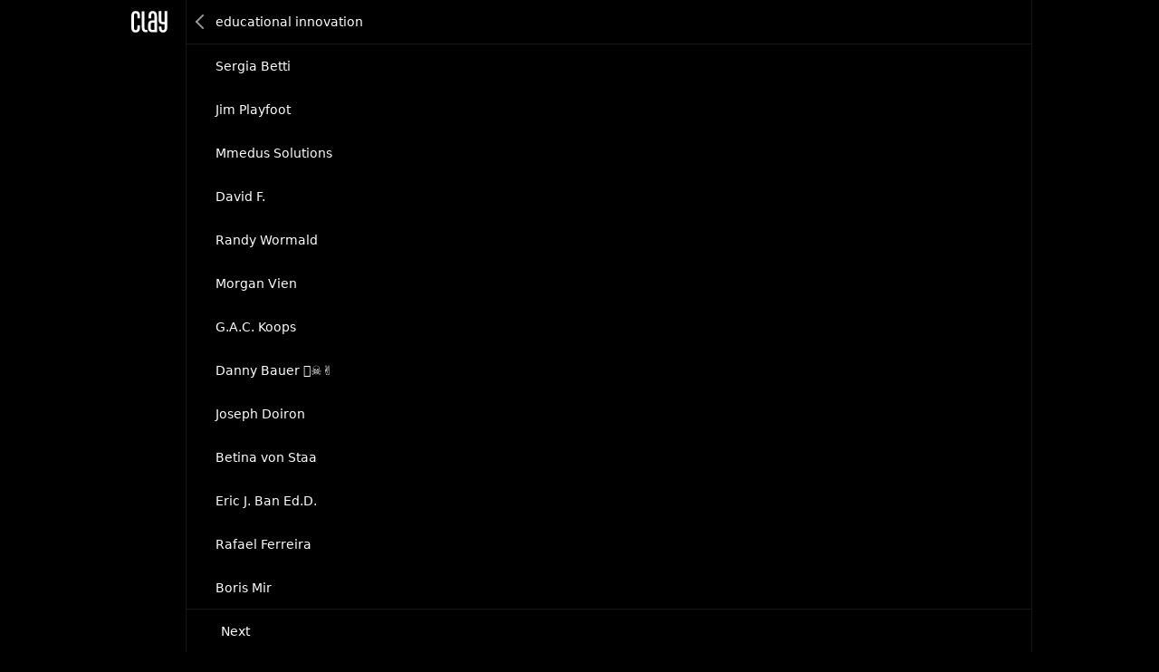

--- FILE ---
content_type: text/html; charset=utf-8
request_url: https://clay.earth/directory/tags/educational-innovation
body_size: 4131
content:
<!DOCTYPE html><html lang="en-us"><head><meta charSet="utf-8" data-next-head=""/><meta name="viewport" content="width=device-width, initial-scale=1" data-next-head=""/><meta name="twitter:card" content="summary_large_image" data-next-head=""/><meta name="twitter:site" content="@ClayHQ" data-next-head=""/><meta property="og:type" content="website" data-next-head=""/><meta property="og:site_name" content="Clay" data-next-head=""/><meta property="msapplication-TileColor" content="#da532c" data-next-head=""/><meta name="theme-color" content="#000000" data-next-head=""/><meta property="keywords" content="linkedin, contacts, rolodex, personal crm, personal relationship manager" data-next-head=""/><meta property="author" content="Clay" data-next-head=""/><link rel="apple-touch-icon" sizes="180x180" href="/apple-touch-icon.png" data-next-head=""/><link rel="icon" type="image/png" sizes="32x32" href="/favicon-32x32.png" data-next-head=""/><link rel="icon" type="image/png" sizes="16x16" href="/favicon-16x16.png" data-next-head=""/><link rel="mask-icon" href="/safari-pinned-tab.svg" data-next-head=""/><link rel="manifest" href="/site.webmanifest" data-next-head=""/><title data-next-head="">People related to &quot;educational innovation&quot; - Clay</title><meta name="robots" content="index,follow" data-next-head=""/><meta name="description" content="Find other people related to &quot;educational innovation&quot; with Clay, a beautiful and private rolodex for people and teams." data-next-head=""/><meta property="og:title" content="People related to &quot;educational innovation&quot; - Clay" data-next-head=""/><meta property="og:description" content="Find other people related to &quot;educational innovation&quot; with Clay, a beautiful and private rolodex for people and teams." data-next-head=""/><meta property="og:url" content="https://clay.earth//directory/tags/educational-innovation" data-next-head=""/><meta property="og:image" content="https://clay.earth//_next/static/media/home.2d0381d8.jpg" data-next-head=""/><meta property="og:image:width" content="1200" data-next-head=""/><meta property="og:image:height" content="628" data-next-head=""/><link rel="canonical" href="https://clay.earth//directory/tags/educational-innovation" data-next-head=""/><script type="9c3da157719671272f0791b4-text/javascript">
      window.dataLayer = window.dataLayer || [];
      function gtag(){dataLayer.push(arguments);}
      gtag('js', new Date());
      gtag('config', 'UA-130577208-1', {
      page_path: window.location.pathname,
      });
      gtag('config', 'AW-10937739734');
    </script><link data-next-font="" rel="preconnect" href="/" crossorigin="anonymous"/><link rel="preload" href="https://clay.earth/_next/static/css/6e2f3a8e4a0a892e.css" as="style"/><link rel="stylesheet" href="https://clay.earth/_next/static/css/6e2f3a8e4a0a892e.css" data-n-g=""/><link rel="preload" href="https://clay.earth/_next/static/css/9cf384442065cb90.css" as="style"/><link rel="stylesheet" href="https://clay.earth/_next/static/css/9cf384442065cb90.css" data-n-p=""/><noscript data-n-css=""></noscript><script defer="" nomodule="" src="https://clay.earth/_next/static/chunks/polyfills-42372ed130431b0a.js" type="9c3da157719671272f0791b4-text/javascript"></script><script src="https://clay.earth/_next/static/chunks/webpack-ac647446d7ed04f4.js" defer="" type="9c3da157719671272f0791b4-text/javascript"></script><script src="https://clay.earth/_next/static/chunks/framework-2f3de63929c73f88.js" defer="" type="9c3da157719671272f0791b4-text/javascript"></script><script src="https://clay.earth/_next/static/chunks/main-4be95a0e7a7f7253.js" defer="" type="9c3da157719671272f0791b4-text/javascript"></script><script src="https://clay.earth/_next/static/chunks/pages/_app-a6b633491f26da83.js" defer="" type="9c3da157719671272f0791b4-text/javascript"></script><script src="https://clay.earth/_next/static/chunks/3596-547484a92c860c95.js" defer="" type="9c3da157719671272f0791b4-text/javascript"></script><script src="https://clay.earth/_next/static/chunks/921-c69e7e8380c17215.js" defer="" type="9c3da157719671272f0791b4-text/javascript"></script><script src="https://clay.earth/_next/static/chunks/pages/directory/tags/%5Bslug%5D-4f97dce4b78ea53f.js" defer="" type="9c3da157719671272f0791b4-text/javascript"></script><script src="https://clay.earth/_next/static/YDq4-DfWoYFJqKbXiy5zZ/_buildManifest.js" defer="" type="9c3da157719671272f0791b4-text/javascript"></script><script src="https://clay.earth/_next/static/YDq4-DfWoYFJqKbXiy5zZ/_ssgManifest.js" defer="" type="9c3da157719671272f0791b4-text/javascript"></script></head><body class=""><div id="__next"><main class="main"><h1 class="Directory_hidden__5LlLo">People related to &quot;educational innovation&quot; - Clay</h1><p class="Directory_hidden__5LlLo">Find other people related to &quot;educational innovation&quot; with Clay, a beautiful and private rolodex for people and teams.</p><div class="Directory_wrapper__FtD5N"><div class="Directory_sidebar__Q_pUd"><a class="Directory_logo__cq0IV" href="/">Clay</a></div><div class="Directory_container__xw2eQ"><div class="Directory_content__BTC11"><a class="Directory_back__4TOPF" title="Back" href="/directory/tags">Back</a><ul class="Directory_resultsList__Sqtz6" title="educational innovation"><li><a href="/profile/sergia-betti">Sergia Betti</a></li><li><a href="/profile/jim-playfoot">Jim Playfoot</a></li><li><a href="/profile/mmedus-solutions">Mmedus Solutions</a></li><li><a href="/profile/david-frank">David F.</a></li><li><a href="/profile/randy-wormald-edd">Randy Wormald</a></li><li><a href="/profile/morgan-vien">Morgan Vien</a></li><li><a href="/profile/gac-koops">G.A.C. Koops</a></li><li><a href="/profile/daniel-bauer">Danny Bauer 🏴‍☠️✌️</a></li><li><a href="/profile/joseph-doiron">Joseph Doiron</a></li><li><a href="/profile/betina-von-staa-526c54e3">Betina von Staa</a></li><li><a href="/profile/eric-ban">Eric J. Ban Ed.D.</a></li><li><a href="/profile/rafael-ferreira-a029696b">Rafael Ferreira</a></li><li><a href="/profile/boris-mir">Boris Mir</a></li><li><a href="/profile/alfredo-calvo">Alfredo Calvo</a></li><li><a href="/profile/michael-berman">Mike Berman</a></li><li><a href="/profile/rachel-kennison">Rachel Kennison</a></li><li><a href="/profile/sahayra-braun">Sahayra Braun</a></li><li><a href="/profile/jeff-ehrlich">Jeff Ehrlich</a></li><li><a href="/profile/tracy-li">Tracy Li</a></li><li><a href="/profile/johannes-vieweg">Johannes Vieweg, M.D., FACS</a></li><li><a href="/profile/gregory-fowler">Gregory Fowler</a></li><li><a href="/profile/judy-perez">Judy Perez</a></li><li><a href="/profile/richard-moe">Richard Moe</a></li><li><a href="/profile/sascha-vanschoubroeck">Sascha Vanschoubroeck</a></li><li><a href="/profile/sikandra-ali">Sikandra Ali</a></li><li><a href="/profile/ripul-agrawal">Ripul Agrawal</a></li><li><a href="/profile/grant-dreher">Grant Dreher</a></li><li><a href="/profile/alejandra-castro">Alejandra Castro</a></li><li><a href="/profile/martine-mol">Martine Mol</a></li><li><a href="/profile/hilda-rizzo-busack">Hilda Rizzo</a></li></ul><nav class="Directory_pagination__sEHl3"><a title="Next page" href="/directory/tags/educational-innovation?page=2">Next</a></nav></div></div></div></main></div><script id="__NEXT_DATA__" type="application/json">{"props":{"pageProps":{"results":[{"uuid":"55043477-d460-47ec-97e9-13c4fa2bc6ad","slug":"sergia-betti","person":{"displayName":"Sergia Betti","avatarURL":"https://assets.clay.earth/api/images/avatars/active/ODUyODUyMS0xMjI2MjYxMDE="}},{"uuid":"4ad6eeed-e744-4723-a5b3-58428dffa0d1","slug":"jim-playfoot","person":{"displayName":"Jim Playfoot","avatarURL":"https://assets.clay.earth/api/images/avatars/active/MTQwMTE2NTEtMzg5NjIxODIw"}},{"uuid":"850665a5-7339-4ba0-9f10-1bc20f29c1c9","slug":"mmedus-solutions","person":{"displayName":"Mmedus Solutions","avatarURL":"https://assets.clay.earth/api/images/avatars/active/ODQyNDM5ODA0LTYxMTI1MDQ5Mw=="}},{"uuid":"e22993ad-69f0-495d-af6f-9f6cf40b7f9d","slug":"david-frank","person":{"displayName":"David F.","avatarURL":"https://assets.clay.earth/api/images/avatars/active/MzA0Njk3NS05MTM0MjU5NDM="}},{"uuid":"e970b9f4-2fba-41b6-b387-a3a71eae5452","slug":"randy-wormald-edd","person":{"displayName":"Randy Wormald","avatarURL":"https://assets.clay.earth/api/images/avatars/active/Njg4NjkwNTc1LTg2MjI5MzMzMg=="}},{"uuid":"b9a8c24d-2002-47f7-8770-d60bb12a2b7b","slug":"morgan-vien","person":{"displayName":"Morgan Vien","avatarURL":"https://assets.clay.earth/api/images/avatars/active/OTg2MDU5NjgwLTk4MTgwNTYyNQ=="}},{"uuid":"8c4e99f1-6be7-4240-9add-f4b47767c357","slug":"gac-koops","person":{"displayName":"G.A.C. Koops","avatarURL":"https://assets.clay.earth/api/images/avatars/active/MTQwNDEyOTUtNzYxNTIzODI4"}},{"uuid":"d2679267-3147-4daf-ab4b-315d0cbf493f","slug":"daniel-bauer","person":{"displayName":"Danny Bauer 🏴‍☠️✌️","avatarURL":"https://assets.clay.earth/api/images/avatars/active/ODYwNDY4MC05ODIxNDI5NzI="}},{"uuid":"25aacf02-4c86-427f-bbbe-482b9f597f96","slug":"joseph-doiron","person":{"displayName":"Joseph Doiron","avatarURL":"https://assets.clay.earth/api/images/avatars/active/OTA1MzcyMi0yNTA4NTY5OTY="}},{"uuid":"526c54e3-bb29-4cca-a2b8-0ac8e7eab47d","slug":"betina-von-staa-526c54e3","person":{"displayName":"Betina von Staa","avatarURL":"https://assets.clay.earth/api/images/avatars/active/ODkwODc3MS02NDc4MzkyNzQ="}},{"uuid":"2fc7c9de-d888-4272-8f40-c334a98e4508","slug":"eric-ban","person":{"displayName":"Eric J. Ban Ed.D.","avatarURL":"https://assets.clay.earth/api/images/avatars/active/OTM0MTYyMC0xODM4NTc4Mzk="}},{"uuid":"a029696b-180f-45e8-beb2-76c03031d43e","slug":"rafael-ferreira-a029696b","person":{"displayName":"Rafael Ferreira","avatarURL":"https://assets.clay.earth/api/images/avatars/active/ODkxMDgzMC02MDMzODQ5MTk="}},{"uuid":"90ccb225-d317-44a3-8e49-67b097c093a8","slug":"boris-mir","person":{"displayName":"Boris Mir","avatarURL":"https://assets.clay.earth/api/images/avatars/active/OTUzMzYxOC0zODg2MDI2MDE="}},{"uuid":"16e2cfb9-12b0-4ca5-b916-1d00b74c7e67","slug":"alfredo-calvo","person":{"displayName":"Alfredo Calvo","avatarURL":"https://assets.clay.earth/api/images/avatars/active/ODY4MjE5OC04MTgzODc4Mjg="}},{"uuid":"c00d5898-647d-4bb6-9d69-0b2e07d71a4e","slug":"michael-berman","person":{"displayName":"Mike Berman","avatarURL":"https://assets.clay.earth/api/images/avatars/active/NTEzODEtOTkwMzM0Mzk4"}},{"uuid":"c4ead364-1996-41aa-a707-713ff6108995","slug":"rachel-kennison","person":{"displayName":"Rachel Kennison","avatarURL":"https://assets.clay.earth/api/images/avatars/active/MjIxNjA2MjUtOTM0NDg3Mzcz"}},{"uuid":"c2a3565d-9147-41fc-9b5d-4bf5453528a6","slug":"sahayra-braun","person":{"displayName":"Sahayra Braun","avatarURL":"https://assets.clay.earth/api/images/avatars/active/OTAwODg2OC02MjczNTEzNTE="}},{"uuid":"4642156b-8b2b-4326-b21b-41f11dd85267","slug":"jeff-ehrlich","person":{"displayName":"Jeff Ehrlich","avatarURL":null}},{"uuid":"3e179380-2742-4b3f-b0bd-42267fff9f99","slug":"tracy-li","person":{"displayName":"Tracy Li","avatarURL":"https://assets.clay.earth/api/images/avatars/active/Mjk4ODMyLTI1NTI5OTA3OA=="}},{"uuid":"ab5fe7ff-a04d-4009-bb97-2614f635eb60","slug":"johannes-vieweg","person":{"displayName":"Johannes Vieweg, M.D., FACS","avatarURL":"https://assets.clay.earth/api/images/avatars/active/ODUwMjQwNC02OTkwNzA2NDY="}},{"uuid":"e4ecc8d2-97c0-4003-be6f-8b939653b60e","slug":"gregory-fowler","person":{"displayName":"Gregory Fowler","avatarURL":"https://assets.clay.earth/api/images/avatars/active/OTM0MjkzMy0zNjUyOTQwNTA="}},{"uuid":"2c994103-2bf8-40e2-bd70-d970b430da6b","slug":"judy-perez","person":{"displayName":"Judy Perez","avatarURL":"https://assets.clay.earth/api/images/avatars/active/ODkyOTQxMy04MTE4MzU5ODg="}},{"uuid":"7507acad-e21c-489e-b61a-4a35eab36f23","slug":"richard-moe","person":{"displayName":"Richard Moe","avatarURL":null}},{"uuid":"6ee98d0b-18f9-4554-8689-7ae2a85a4d31","slug":"sascha-vanschoubroeck","person":{"displayName":"Sascha Vanschoubroeck","avatarURL":"https://assets.clay.earth/api/images/avatars/active/MzExNDUyMzYtMjI3MTM3NTcx"}},{"uuid":"d3159370-93f1-43fc-8fd5-8e79e82e10b6","slug":"sikandra-ali","person":{"displayName":"Sikandra Ali","avatarURL":null}},{"uuid":"4e8991dc-f64a-4aba-b0a0-11b5539f9f98","slug":"ripul-agrawal","person":{"displayName":"Ripul Agrawal","avatarURL":"https://assets.clay.earth/api/images/avatars/active/MTQwMDU2MDktNTM1MjEzNzMx"}},{"uuid":"215ed47f-5f93-4c12-a6e6-5743ee95d564","slug":"grant-dreher","person":{"displayName":"Grant Dreher","avatarURL":"https://assets.clay.earth/api/images/avatars/active/OTAxMzk4Ny0yODU0MDkwNTA="}},{"uuid":"e07c0782-a688-49cc-971e-800023cec810","slug":"alejandra-castro","person":{"displayName":"Alejandra Castro","avatarURL":"https://assets.clay.earth/api/images/avatars/active/MTM4MjEwNjE1LTU3MjcxMzM3Mw=="}},{"uuid":"7d52b6ee-f039-4186-a42f-2b9adf94b080","slug":"martine-mol","person":{"displayName":"Martine Mol","avatarURL":"https://assets.clay.earth/api/images/avatars/active/NDI4MTkzMTUyLTE3ODU4MjI2Nw=="}},{"uuid":"013d4305-d121-4a16-a073-2c7b4e4c8762","slug":"hilda-rizzo-busack","person":{"displayName":"Hilda Rizzo","avatarURL":null}}],"label":"educational innovation","page":1,"hasPrevious":false,"hasNext":true},"__N_SSP":true},"page":"/directory/tags/[slug]","query":{"slug":"educational-innovation"},"buildId":"YDq4-DfWoYFJqKbXiy5zZ","assetPrefix":"https://clay.earth","isFallback":false,"isExperimentalCompile":false,"gssp":true,"scriptLoader":[]}</script><script defer="" data-domain="clay.earth" src="https://plausible.io/js/plausible.js" type="9c3da157719671272f0791b4-text/javascript"></script><script type="9c3da157719671272f0791b4-text/javascript">window.plausible = window.plausible || function() { (window.plausible.q = window.plausible.q || []).push(arguments) }</script><script src="/cdn-cgi/scripts/7d0fa10a/cloudflare-static/rocket-loader.min.js" data-cf-settings="9c3da157719671272f0791b4-|49" defer></script><script defer src="https://static.cloudflareinsights.com/beacon.min.js/vcd15cbe7772f49c399c6a5babf22c1241717689176015" integrity="sha512-ZpsOmlRQV6y907TI0dKBHq9Md29nnaEIPlkf84rnaERnq6zvWvPUqr2ft8M1aS28oN72PdrCzSjY4U6VaAw1EQ==" data-cf-beacon='{"version":"2024.11.0","token":"18f4905c623b4224bc92427d76797dc5","server_timing":{"name":{"cfCacheStatus":true,"cfEdge":true,"cfExtPri":true,"cfL4":true,"cfOrigin":true,"cfSpeedBrain":true},"location_startswith":null}}' crossorigin="anonymous"></script>
</body></html>

--- FILE ---
content_type: text/css; charset=UTF-8
request_url: https://clay.earth/_next/static/css/6e2f3a8e4a0a892e.css
body_size: 14526
content:
/*! normalize.css v8.0.1 | MIT License | github.com/necolas/normalize.css */html{line-height:1.15}body{margin:0}main{display:block}h1{font-size:2em;margin:.67em 0}hr{box-sizing:content-box;height:0;overflow:visible}pre{font-family:monospace,monospace;font-size:1em}a{background-color:rgba(0,0,0,0)}abbr[title]{border-bottom:none;text-decoration:underline;-webkit-text-decoration:underline dotted;text-decoration:underline dotted}b,strong{font-weight:bolder}code,kbd,samp{font-family:monospace,monospace;font-size:1em}small{font-size:80%}sub,sup{font-size:75%;line-height:0;position:relative;vertical-align:baseline}sub{bottom:-.25em}sup{top:-.5em}img{border-style:none}button,input,optgroup,select,textarea{font-family:inherit;font-size:100%;line-height:1.15;margin:0}button,input{overflow:visible}button,select{text-transform:none}[type=button],[type=reset],[type=submit],button{-webkit-appearance:button}[type=button]::-moz-focus-inner,[type=reset]::-moz-focus-inner,[type=submit]::-moz-focus-inner,button::-moz-focus-inner{border-style:none;padding:0}[type=button]:-moz-focusring,[type=reset]:-moz-focusring,[type=submit]:-moz-focusring,button:-moz-focusring{outline:1px dotted ButtonText}fieldset{padding:.35em .75em .625em}legend{box-sizing:border-box;color:inherit;display:table;max-width:100%;padding:0;white-space:normal}progress{vertical-align:baseline}textarea{overflow:auto}[type=checkbox],[type=radio]{box-sizing:border-box;padding:0}[type=number]::-webkit-inner-spin-button,[type=number]::-webkit-outer-spin-button{height:auto}[type=search]{-webkit-appearance:textfield;outline-offset:-2px}[type=search]::-webkit-search-decoration{-webkit-appearance:none}::-webkit-file-upload-button{-webkit-appearance:button;font:inherit}details{display:block}summary{display:list-item}[hidden],template{display:none}.heading-subtitle{font-weight:700;font-size:12px;letter-spacing:2.5px;text-transform:uppercase}.fadeIn{opacity:0;animation:fade-in .6s cubic-bezier(.5,0,.3,1) .2s 1 forwards}.slideInOne{opacity:0;animation:slide-in 1.2s cubic-bezier(.5,0,.3,1) .2s 1 forwards}.slideInTwo{opacity:0;animation:slide-in 1.2s cubic-bezier(.5,0,.3,1) .5s 1 forwards}.slideInThree{opacity:0;animation:slide-in 1.2s cubic-bezier(.5,0,.3,1) .8s 1 forwards}.slideInFour{opacity:0;animation:slide-in 1.2s cubic-bezier(.5,0,.3,1) 1s 1 forwards}@keyframes slide-in{0%{transform:translateY(30px);opacity:0}to{transform:translateY(0);opacity:1}}@keyframes fade-in{0%{opacity:0}to{opacity:1}}*{-webkit-font-smoothing:antialiased;text-rendering:optimizeLegibility}button,input,textarea{font:inherit}*{box-sizing:border-box}html{color:rgba(255,255,255,.7);font-size:18px;line-height:1.5rem;text-shadow:0 2px 4px rgba(0,0,0,.3);background:#000;-webkit-text-size-adjust:100%;scroll-behavior:smooth}html.light-mode{color:#1f1f1f;text-shadow:none}html.light-mode,html.light-mode .main.withAutomatticFooter{background-color:#f9f8f6;background-image:url(https://clay.earth/_next/static/media/tile_small.894c4e21.jpeg);background-repeat:repeat;background-size:79px 73px;background-size:50px 50px}html.light-mode ::selection{background:#f8d05a}html.light-mode h1{margin:0 0 24px;font-size:72px;letter-spacing:-.5px}html.light-mode h1,html.light-mode h1.h2,html.light-mode h2{color:#1f1f1f;font-weight:400;font-family:ChronicleCondensed,ChronicleTextG1Roman,"IBM Plex Serif",serif;line-height:1}html.light-mode h1.h2,html.light-mode h2{margin:66px 0 24px;font-size:56px;letter-spacing:normal}html.light-mode h3{color:rgba(31,31,31,.32);font-weight:600;font-size:16px;font-family:Verlag,system-ui,-apple-system,BlinkMacSystemFont,Segoe UI,Roboto,Oxygen,Ubuntu,Cantarell,Fira Sans,Droid Sans,Helvetica Neue,sans-serif;line-height:1;letter-spacing:1px;text-transform:uppercase}html.light-mode h4{margin-top:0;margin-bottom:56px;color:rgba(31,31,31,.5);font-weight:400;font-size:24px;font-family:ChronicleTextG1Roman,"IBM Plex Serif",serif;line-height:1.33}html.light-mode p{margin:0;color:rgba(31,31,31,.5);font-size:20px;font-family:Verlag,system-ui,-apple-system,BlinkMacSystemFont,Segoe UI,Roboto,Oxygen,Ubuntu,Cantarell,Fira Sans,Droid Sans,Helvetica Neue,sans-serif;line-height:24px}@media(max-width:1199px){html.light-mode h1{margin:0 0 16px;font-size:48px;text-align:center}html.light-mode h1.h2,html.light-mode h2{margin:44px 0 16px;font-size:32px}html.light-mode h3{margin-bottom:24px;font-size:12px;line-height:14px}html.light-mode h4{margin-bottom:32px;font-size:18px;text-align:center}html.light-mode p{font-size:16px;line-height:20px}}::selection{background:rgba(255,255,255,.15)}body,html{min-height:100%}html.noscroll body{max-height:100vh;overflow-y:hidden}body{font-family:Verlag,system-ui,-apple-system,BlinkMacSystemFont,Segoe UI,Roboto,Oxygen,Ubuntu,Cantarell,Fira Sans,Droid Sans,Helvetica Neue,sans-serif}body.noscroll{max-height:100vh;overflow-y:hidden}#root,body{min-height:100vh}.container{width:90%;max-width:1160px;margin:0 auto}.container-small{max-width:560px;margin:0 auto}@media(max-width:754px){.container-small{width:90%}}.main:not(.noPadding){padding-top:60px}.main.withAutomatticFooter{position:relative;z-index:1;margin-bottom:min(298px,30.5vw + 48px)}.sub-footer-area{position:fixed;bottom:0;left:0;display:flex;align-items:center;justify-content:center;width:100vw;height:min(298px,30.5vw + 48px);background-color:rgba(31,31,30,.97)}.sub-footer-area svg{width:min(53.9vw,326px);height:auto}.sub-footer-area a{position:relative}.sub-footer-area:before{position:absolute;bottom:100%;left:0;width:100%;height:100%;background:rgba(31,31,30,.97);content:""}.sub-footer-area .v-gleam{transition:none}.sub-footer-area .top-gleam{opacity:0;y:0}.sub-footer-area .bottom-gleam{opacity:1;y:50%}.sub-footer-noise-overlay{position:absolute;bottom:0;left:0;width:100%;max-width:100%;height:200%;overflow:hidden;background-image:url(https://clay.earth/_next/static/media/noise100.b3373c02.png);background-repeat:repeat;background-size:100px 100px;transform:translateZ(0);mix-blend-mode:overlay}@media(hover:hover){.sub-footer-area a:hover .bottom-gleam{opacity:0;y:100%;transition:y .4s ease-in-out,opacity .3s ease-in-out .1s}.sub-footer-area a:hover .top-gleam{opacity:1;y:50%;transition:y .4s ease-in-out,opacity .3s ease-in-out}}.wrapper{margin-top:80px}.section+.section{margin-top:500px}@media(max-width:754px){.section+.section{margin-top:300px}}.section-spacer{height:45vh;min-height:150px;margin:0;border:none}.panel{padding:80px;background:rgba(43,43,43,.11);border:1px solid rgba(151,151,151,.1);border-radius:6px;-webkit-backdrop-filter:blur(28px);backdrop-filter:blur(28px)}.react-autosuggest__suggestions-list{margin:0;padding:0;list-style:none}.badge{display:inline-block;vertical-align:middle;-webkit-user-select:none;-moz-user-select:none;user-select:none;pointer-events:none}.badge+.badge{margin-left:.5em}.badge-icon+.badge-icon{margin-left:.3em}.list-item-inline-footer{position:relative;top:-2px;display:inline-block;margin-left:.5em}.fade-enter{transform:translateZ(0) translateX(25%);opacity:0}.fade-enter-done{transition:opacity .4s cubic-bezier(.33,1,.68,1),transform .4s cubic-bezier(.33,1,.68,1)}.fade-enter-done,.fade-exit{transform:translateZ(0) translateX(0);opacity:1}.fade-exit-active{transform:translateZ(0) translateX(-25%);opacity:0;transition:opacity .4s cubic-bezier(.32,0,.67,0),transform .4s cubic-bezier(.32,0,.67,0)}.anchor{position:relative;top:-90px;display:block;visibility:hidden}@media(hover:hover){.hoverable-icons .social-icon:not(:hover) .social-icon-bg{opacity:.08;fill:#fff}.hoverable-icons .social-icon:not(:hover) .social-icon-fg{opacity:.6;fill:#fff}.light-mode .hoverable-icons .social-icon:not(:hover) .social-icon-bg{opacity:.06;fill:#000}.light-mode .hoverable-icons .social-icon:not(:hover) .social-icon-fg{opacity:.6;fill:#1f1f1f}}.avatar{position:relative;display:inline-block;width:45px;height:45px;overflow:hidden;font-size:20px;background:50%;background-size:cover;border-radius:100%}.avatar.square{border-radius:6px}.avatar img{position:absolute;top:50%;left:50%;width:100%;min-width:100%;height:100%;min-height:100%;transform:translate(-50%,-50%)}.avatar-xs{width:32px;height:32px}.avatar-lg{width:75px;height:75px}.avatar-xl{width:95px;height:95px;font-size:30px}.column{display:block;flex-basis:0;flex-grow:1;flex-shrink:1;padding:.75rem}.columns.is-mobile>.column.is-narrow{flex:none;width:unset}.columns.is-mobile>.column.is-full{flex:none;width:100%}.columns.is-mobile>.column.is-three-quarters{flex:none;width:75%}.columns.is-mobile>.column.is-two-thirds{flex:none;width:66.6666%}.columns.is-mobile>.column.is-half{flex:none;width:50%}.columns.is-mobile>.column.is-one-third{flex:none;width:33.3333%}.columns.is-mobile>.column.is-one-quarter{flex:none;width:25%}.columns.is-mobile>.column.is-one-fifth{flex:none;width:20%}.columns.is-mobile>.column.is-two-fifths{flex:none;width:40%}.columns.is-mobile>.column.is-three-fifths{flex:none;width:60%}.columns.is-mobile>.column.is-four-fifths{flex:none;width:80%}.columns.is-mobile>.column.is-offset-three-quarters{margin-left:75%}.columns.is-mobile>.column.is-offset-two-thirds{margin-left:66.6666%}.columns.is-mobile>.column.is-offset-half{margin-left:50%}.columns.is-mobile>.column.is-offset-one-third{margin-left:33.3333%}.columns.is-mobile>.column.is-offset-one-quarter{margin-left:25%}.columns.is-mobile>.column.is-offset-one-fifth{margin-left:20%}.columns.is-mobile>.column.is-offset-two-fifths{margin-left:40%}.columns.is-mobile>.column.is-offset-three-fifths{margin-left:60%}.columns.is-mobile>.column.is-offset-four-fifths{margin-left:80%}.columns.is-mobile>.column.is-0{flex:none;width:0}.columns.is-mobile>.column.is-offset-0{margin-left:0}.columns.is-mobile>.column.is-1{flex:none;width:8.33333337%}.columns.is-mobile>.column.is-offset-1{margin-left:8.33333337%}.columns.is-mobile>.column.is-2{flex:none;width:16.66666674%}.columns.is-mobile>.column.is-offset-2{margin-left:16.66666674%}.columns.is-mobile>.column.is-3{flex:none;width:25%}.columns.is-mobile>.column.is-offset-3{margin-left:25%}.columns.is-mobile>.column.is-4{flex:none;width:33.33333337%}.columns.is-mobile>.column.is-offset-4{margin-left:33.33333337%}.columns.is-mobile>.column.is-5{flex:none;width:41.66666674%}.columns.is-mobile>.column.is-offset-5{margin-left:41.66666674%}.columns.is-mobile>.column.is-6{flex:none;width:50%}.columns.is-mobile>.column.is-offset-6{margin-left:50%}.columns.is-mobile>.column.is-7{flex:none;width:58.33333337%}.columns.is-mobile>.column.is-offset-7{margin-left:58.33333337%}.columns.is-mobile>.column.is-8{flex:none;width:66.66666674%}.columns.is-mobile>.column.is-offset-8{margin-left:66.66666674%}.columns.is-mobile>.column.is-9{flex:none;width:75%}.columns.is-mobile>.column.is-offset-9{margin-left:75%}.columns.is-mobile>.column.is-10{flex:none;width:83.33333337%}.columns.is-mobile>.column.is-offset-10{margin-left:83.33333337%}.columns.is-mobile>.column.is-11{flex:none;width:91.66666674%}.columns.is-mobile>.column.is-offset-11{margin-left:91.66666674%}.columns.is-mobile>.column.is-12{flex:none;width:100%}.columns.is-mobile>.column.is-offset-12{margin-left:100%}@media screen and (max-width:768px){.column.is-narrow-mobile{flex:none;width:unset}.column.is-full-mobile{flex:none;width:100%}.column.is-three-quarters-mobile{flex:none;width:75%}.column.is-two-thirds-mobile{flex:none;width:66.6666%}.column.is-half-mobile{flex:none;width:50%}.column.is-one-third-mobile{flex:none;width:33.3333%}.column.is-one-quarter-mobile{flex:none;width:25%}.column.is-one-fifth-mobile{flex:none;width:20%}.column.is-two-fifths-mobile{flex:none;width:40%}.column.is-three-fifths-mobile{flex:none;width:60%}.column.is-four-fifths-mobile{flex:none;width:80%}.column.is-offset-three-quarters-mobile{margin-left:75%}.column.is-offset-two-thirds-mobile{margin-left:66.6666%}.column.is-offset-half-mobile{margin-left:50%}.column.is-offset-one-third-mobile{margin-left:33.3333%}.column.is-offset-one-quarter-mobile{margin-left:25%}.column.is-offset-one-fifth-mobile{margin-left:20%}.column.is-offset-two-fifths-mobile{margin-left:40%}.column.is-offset-three-fifths-mobile{margin-left:60%}.column.is-offset-four-fifths-mobile{margin-left:80%}.column.is-0-mobile{flex:none;width:0}.column.is-offset-0-mobile{margin-left:0}.column.is-1-mobile{flex:none;width:8.33333337%}.column.is-offset-1-mobile{margin-left:8.33333337%}.column.is-2-mobile{flex:none;width:16.66666674%}.column.is-offset-2-mobile{margin-left:16.66666674%}.column.is-3-mobile{flex:none;width:25%}.column.is-offset-3-mobile{margin-left:25%}.column.is-4-mobile{flex:none;width:33.33333337%}.column.is-offset-4-mobile{margin-left:33.33333337%}.column.is-5-mobile{flex:none;width:41.66666674%}.column.is-offset-5-mobile{margin-left:41.66666674%}.column.is-6-mobile{flex:none;width:50%}.column.is-offset-6-mobile{margin-left:50%}.column.is-7-mobile{flex:none;width:58.33333337%}.column.is-offset-7-mobile{margin-left:58.33333337%}.column.is-8-mobile{flex:none;width:66.66666674%}.column.is-offset-8-mobile{margin-left:66.66666674%}.column.is-9-mobile{flex:none;width:75%}.column.is-offset-9-mobile{margin-left:75%}.column.is-10-mobile{flex:none;width:83.33333337%}.column.is-offset-10-mobile{margin-left:83.33333337%}.column.is-11-mobile{flex:none;width:91.66666674%}.column.is-offset-11-mobile{margin-left:91.66666674%}.column.is-12-mobile{flex:none;width:100%}.column.is-offset-12-mobile{margin-left:100%}}@media print,screen and (min-width:769px){.column.is-narrow,.column.is-narrow-tablet{flex:none;width:unset}.column.is-full,.column.is-full-tablet{flex:none;width:100%}.column.is-three-quarters,.column.is-three-quarters-tablet{flex:none;width:75%}.column.is-two-thirds,.column.is-two-thirds-tablet{flex:none;width:66.6666%}.column.is-half,.column.is-half-tablet{flex:none;width:50%}.column.is-one-third,.column.is-one-third-tablet{flex:none;width:33.3333%}.column.is-one-quarter,.column.is-one-quarter-tablet{flex:none;width:25%}.column.is-one-fifth,.column.is-one-fifth-tablet{flex:none;width:20%}.column.is-two-fifths,.column.is-two-fifths-tablet{flex:none;width:40%}.column.is-three-fifths,.column.is-three-fifths-tablet{flex:none;width:60%}.column.is-four-fifths,.column.is-four-fifths-tablet{flex:none;width:80%}.column.is-offset-three-quarters,.column.is-offset-three-quarters-tablet{margin-left:75%}.column.is-offset-two-thirds,.column.is-offset-two-thirds-tablet{margin-left:66.6666%}.column.is-offset-half,.column.is-offset-half-tablet{margin-left:50%}.column.is-offset-one-third,.column.is-offset-one-third-tablet{margin-left:33.3333%}.column.is-offset-one-quarter,.column.is-offset-one-quarter-tablet{margin-left:25%}.column.is-offset-one-fifth,.column.is-offset-one-fifth-tablet{margin-left:20%}.column.is-offset-two-fifths,.column.is-offset-two-fifths-tablet{margin-left:40%}.column.is-offset-three-fifths,.column.is-offset-three-fifths-tablet{margin-left:60%}.column.is-offset-four-fifths,.column.is-offset-four-fifths-tablet{margin-left:80%}.column.is-0,.column.is-0-tablet{flex:none;width:0}.column.is-offset-0,.column.is-offset-0-tablet{margin-left:0}.column.is-1,.column.is-1-tablet{flex:none;width:8.33333337%}.column.is-offset-1,.column.is-offset-1-tablet{margin-left:8.33333337%}.column.is-2,.column.is-2-tablet{flex:none;width:16.66666674%}.column.is-offset-2,.column.is-offset-2-tablet{margin-left:16.66666674%}.column.is-3,.column.is-3-tablet{flex:none;width:25%}.column.is-offset-3,.column.is-offset-3-tablet{margin-left:25%}.column.is-4,.column.is-4-tablet{flex:none;width:33.33333337%}.column.is-offset-4,.column.is-offset-4-tablet{margin-left:33.33333337%}.column.is-5,.column.is-5-tablet{flex:none;width:41.66666674%}.column.is-offset-5,.column.is-offset-5-tablet{margin-left:41.66666674%}.column.is-6,.column.is-6-tablet{flex:none;width:50%}.column.is-offset-6,.column.is-offset-6-tablet{margin-left:50%}.column.is-7,.column.is-7-tablet{flex:none;width:58.33333337%}.column.is-offset-7,.column.is-offset-7-tablet{margin-left:58.33333337%}.column.is-8,.column.is-8-tablet{flex:none;width:66.66666674%}.column.is-offset-8,.column.is-offset-8-tablet{margin-left:66.66666674%}.column.is-9,.column.is-9-tablet{flex:none;width:75%}.column.is-offset-9,.column.is-offset-9-tablet{margin-left:75%}.column.is-10,.column.is-10-tablet{flex:none;width:83.33333337%}.column.is-offset-10,.column.is-offset-10-tablet{margin-left:83.33333337%}.column.is-11,.column.is-11-tablet{flex:none;width:91.66666674%}.column.is-offset-11,.column.is-offset-11-tablet{margin-left:91.66666674%}.column.is-12,.column.is-12-tablet{flex:none;width:100%}.column.is-offset-12,.column.is-offset-12-tablet{margin-left:100%}}@media screen and (max-width:1023px){.column.is-narrow-touch{flex:none;width:unset}.column.is-full-touch{flex:none;width:100%}.column.is-three-quarters-touch{flex:none;width:75%}.column.is-two-thirds-touch{flex:none;width:66.6666%}.column.is-half-touch{flex:none;width:50%}.column.is-one-third-touch{flex:none;width:33.3333%}.column.is-one-quarter-touch{flex:none;width:25%}.column.is-one-fifth-touch{flex:none;width:20%}.column.is-two-fifths-touch{flex:none;width:40%}.column.is-three-fifths-touch{flex:none;width:60%}.column.is-four-fifths-touch{flex:none;width:80%}.column.is-offset-three-quarters-touch{margin-left:75%}.column.is-offset-two-thirds-touch{margin-left:66.6666%}.column.is-offset-half-touch{margin-left:50%}.column.is-offset-one-third-touch{margin-left:33.3333%}.column.is-offset-one-quarter-touch{margin-left:25%}.column.is-offset-one-fifth-touch{margin-left:20%}.column.is-offset-two-fifths-touch{margin-left:40%}.column.is-offset-three-fifths-touch{margin-left:60%}.column.is-offset-four-fifths-touch{margin-left:80%}.column.is-0-touch{flex:none;width:0}.column.is-offset-0-touch{margin-left:0}.column.is-1-touch{flex:none;width:8.33333337%}.column.is-offset-1-touch{margin-left:8.33333337%}.column.is-2-touch{flex:none;width:16.66666674%}.column.is-offset-2-touch{margin-left:16.66666674%}.column.is-3-touch{flex:none;width:25%}.column.is-offset-3-touch{margin-left:25%}.column.is-4-touch{flex:none;width:33.33333337%}.column.is-offset-4-touch{margin-left:33.33333337%}.column.is-5-touch{flex:none;width:41.66666674%}.column.is-offset-5-touch{margin-left:41.66666674%}.column.is-6-touch{flex:none;width:50%}.column.is-offset-6-touch{margin-left:50%}.column.is-7-touch{flex:none;width:58.33333337%}.column.is-offset-7-touch{margin-left:58.33333337%}.column.is-8-touch{flex:none;width:66.66666674%}.column.is-offset-8-touch{margin-left:66.66666674%}.column.is-9-touch{flex:none;width:75%}.column.is-offset-9-touch{margin-left:75%}.column.is-10-touch{flex:none;width:83.33333337%}.column.is-offset-10-touch{margin-left:83.33333337%}.column.is-11-touch{flex:none;width:91.66666674%}.column.is-offset-11-touch{margin-left:91.66666674%}.column.is-12-touch{flex:none;width:100%}.column.is-offset-12-touch{margin-left:100%}}@media screen and (min-width:1024px){.column.is-narrow-desktop{flex:none;width:unset}.column.is-full-desktop{flex:none;width:100%}.column.is-three-quarters-desktop{flex:none;width:75%}.column.is-two-thirds-desktop{flex:none;width:66.6666%}.column.is-half-desktop{flex:none;width:50%}.column.is-one-third-desktop{flex:none;width:33.3333%}.column.is-one-quarter-desktop{flex:none;width:25%}.column.is-one-fifth-desktop{flex:none;width:20%}.column.is-two-fifths-desktop{flex:none;width:40%}.column.is-three-fifths-desktop{flex:none;width:60%}.column.is-four-fifths-desktop{flex:none;width:80%}.column.is-offset-three-quarters-desktop{margin-left:75%}.column.is-offset-two-thirds-desktop{margin-left:66.6666%}.column.is-offset-half-desktop{margin-left:50%}.column.is-offset-one-third-desktop{margin-left:33.3333%}.column.is-offset-one-quarter-desktop{margin-left:25%}.column.is-offset-one-fifth-desktop{margin-left:20%}.column.is-offset-two-fifths-desktop{margin-left:40%}.column.is-offset-three-fifths-desktop{margin-left:60%}.column.is-offset-four-fifths-desktop{margin-left:80%}.column.is-0-desktop{flex:none;width:0}.column.is-offset-0-desktop{margin-left:0}.column.is-1-desktop{flex:none;width:8.33333337%}.column.is-offset-1-desktop{margin-left:8.33333337%}.column.is-2-desktop{flex:none;width:16.66666674%}.column.is-offset-2-desktop{margin-left:16.66666674%}.column.is-3-desktop{flex:none;width:25%}.column.is-offset-3-desktop{margin-left:25%}.column.is-4-desktop{flex:none;width:33.33333337%}.column.is-offset-4-desktop{margin-left:33.33333337%}.column.is-5-desktop{flex:none;width:41.66666674%}.column.is-offset-5-desktop{margin-left:41.66666674%}.column.is-6-desktop{flex:none;width:50%}.column.is-offset-6-desktop{margin-left:50%}.column.is-7-desktop{flex:none;width:58.33333337%}.column.is-offset-7-desktop{margin-left:58.33333337%}.column.is-8-desktop{flex:none;width:66.66666674%}.column.is-offset-8-desktop{margin-left:66.66666674%}.column.is-9-desktop{flex:none;width:75%}.column.is-offset-9-desktop{margin-left:75%}.column.is-10-desktop{flex:none;width:83.33333337%}.column.is-offset-10-desktop{margin-left:83.33333337%}.column.is-11-desktop{flex:none;width:91.66666674%}.column.is-offset-11-desktop{margin-left:91.66666674%}.column.is-12-desktop{flex:none;width:100%}.column.is-offset-12-desktop{margin-left:100%}}@media screen and (min-width:1216px){.column.is-narrow-widescreen{flex:none;width:unset}.column.is-full-widescreen{flex:none;width:100%}.column.is-three-quarters-widescreen{flex:none;width:75%}.column.is-two-thirds-widescreen{flex:none;width:66.6666%}.column.is-half-widescreen{flex:none;width:50%}.column.is-one-third-widescreen{flex:none;width:33.3333%}.column.is-one-quarter-widescreen{flex:none;width:25%}.column.is-one-fifth-widescreen{flex:none;width:20%}.column.is-two-fifths-widescreen{flex:none;width:40%}.column.is-three-fifths-widescreen{flex:none;width:60%}.column.is-four-fifths-widescreen{flex:none;width:80%}.column.is-offset-three-quarters-widescreen{margin-left:75%}.column.is-offset-two-thirds-widescreen{margin-left:66.6666%}.column.is-offset-half-widescreen{margin-left:50%}.column.is-offset-one-third-widescreen{margin-left:33.3333%}.column.is-offset-one-quarter-widescreen{margin-left:25%}.column.is-offset-one-fifth-widescreen{margin-left:20%}.column.is-offset-two-fifths-widescreen{margin-left:40%}.column.is-offset-three-fifths-widescreen{margin-left:60%}.column.is-offset-four-fifths-widescreen{margin-left:80%}.column.is-0-widescreen{flex:none;width:0}.column.is-offset-0-widescreen{margin-left:0}.column.is-1-widescreen{flex:none;width:8.33333337%}.column.is-offset-1-widescreen{margin-left:8.33333337%}.column.is-2-widescreen{flex:none;width:16.66666674%}.column.is-offset-2-widescreen{margin-left:16.66666674%}.column.is-3-widescreen{flex:none;width:25%}.column.is-offset-3-widescreen{margin-left:25%}.column.is-4-widescreen{flex:none;width:33.33333337%}.column.is-offset-4-widescreen{margin-left:33.33333337%}.column.is-5-widescreen{flex:none;width:41.66666674%}.column.is-offset-5-widescreen{margin-left:41.66666674%}.column.is-6-widescreen{flex:none;width:50%}.column.is-offset-6-widescreen{margin-left:50%}.column.is-7-widescreen{flex:none;width:58.33333337%}.column.is-offset-7-widescreen{margin-left:58.33333337%}.column.is-8-widescreen{flex:none;width:66.66666674%}.column.is-offset-8-widescreen{margin-left:66.66666674%}.column.is-9-widescreen{flex:none;width:75%}.column.is-offset-9-widescreen{margin-left:75%}.column.is-10-widescreen{flex:none;width:83.33333337%}.column.is-offset-10-widescreen{margin-left:83.33333337%}.column.is-11-widescreen{flex:none;width:91.66666674%}.column.is-offset-11-widescreen{margin-left:91.66666674%}.column.is-12-widescreen{flex:none;width:100%}.column.is-offset-12-widescreen{margin-left:100%}}@media screen and (min-width:1408px){.column.is-narrow-fullhd{flex:none;width:unset}.column.is-full-fullhd{flex:none;width:100%}.column.is-three-quarters-fullhd{flex:none;width:75%}.column.is-two-thirds-fullhd{flex:none;width:66.6666%}.column.is-half-fullhd{flex:none;width:50%}.column.is-one-third-fullhd{flex:none;width:33.3333%}.column.is-one-quarter-fullhd{flex:none;width:25%}.column.is-one-fifth-fullhd{flex:none;width:20%}.column.is-two-fifths-fullhd{flex:none;width:40%}.column.is-three-fifths-fullhd{flex:none;width:60%}.column.is-four-fifths-fullhd{flex:none;width:80%}.column.is-offset-three-quarters-fullhd{margin-left:75%}.column.is-offset-two-thirds-fullhd{margin-left:66.6666%}.column.is-offset-half-fullhd{margin-left:50%}.column.is-offset-one-third-fullhd{margin-left:33.3333%}.column.is-offset-one-quarter-fullhd{margin-left:25%}.column.is-offset-one-fifth-fullhd{margin-left:20%}.column.is-offset-two-fifths-fullhd{margin-left:40%}.column.is-offset-three-fifths-fullhd{margin-left:60%}.column.is-offset-four-fifths-fullhd{margin-left:80%}.column.is-0-fullhd{flex:none;width:0}.column.is-offset-0-fullhd{margin-left:0}.column.is-1-fullhd{flex:none;width:8.33333337%}.column.is-offset-1-fullhd{margin-left:8.33333337%}.column.is-2-fullhd{flex:none;width:16.66666674%}.column.is-offset-2-fullhd{margin-left:16.66666674%}.column.is-3-fullhd{flex:none;width:25%}.column.is-offset-3-fullhd{margin-left:25%}.column.is-4-fullhd{flex:none;width:33.33333337%}.column.is-offset-4-fullhd{margin-left:33.33333337%}.column.is-5-fullhd{flex:none;width:41.66666674%}.column.is-offset-5-fullhd{margin-left:41.66666674%}.column.is-6-fullhd{flex:none;width:50%}.column.is-offset-6-fullhd{margin-left:50%}.column.is-7-fullhd{flex:none;width:58.33333337%}.column.is-offset-7-fullhd{margin-left:58.33333337%}.column.is-8-fullhd{flex:none;width:66.66666674%}.column.is-offset-8-fullhd{margin-left:66.66666674%}.column.is-9-fullhd{flex:none;width:75%}.column.is-offset-9-fullhd{margin-left:75%}.column.is-10-fullhd{flex:none;width:83.33333337%}.column.is-offset-10-fullhd{margin-left:83.33333337%}.column.is-11-fullhd{flex:none;width:91.66666674%}.column.is-offset-11-fullhd{margin-left:91.66666674%}.column.is-12-fullhd{flex:none;width:100%}.column.is-offset-12-fullhd{margin-left:100%}}.columns{margin-left:-.75rem;margin-right:-.75rem;margin-top:-.75rem}.columns:last-child{margin-bottom:-.75rem}.columns:not(:last-child){margin-bottom:calc(1.5rem - .75rem)}.columns.is-centered{justify-content:center}.columns.is-gapless{margin-left:0;margin-right:0;margin-top:0}.columns.is-gapless>.column{margin:0;padding:0!important}.columns.is-gapless:not(:last-child){margin-bottom:1.5rem}.columns.is-gapless:last-child{margin-bottom:0}.columns.is-mobile{display:flex}.columns.is-multiline{flex-wrap:wrap}.columns.is-vcentered{align-items:center}@media print,screen and (min-width:769px){.columns:not(.is-desktop){display:flex}}@media screen and (min-width:1024px){.columns.is-desktop{display:flex}}.columns.is-variable{--columnGap:0.75rem;margin-left:calc(-1*var(--columnGap));margin-right:calc(-1*var(--columnGap))}.columns.is-variable>.column{padding-left:var(--columnGap);padding-right:var(--columnGap)}.columns.is-variable.is-0{--columnGap:0rem}@media screen and (max-width:768px){.columns.is-variable.is-0-mobile{--columnGap:0rem}}@media print,screen and (min-width:769px){.columns.is-variable.is-0-tablet{--columnGap:0rem}}@media screen and (min-width:769px)and (max-width:1023px){.columns.is-variable.is-0-tablet-only{--columnGap:0rem}}@media screen and (max-width:1023px){.columns.is-variable.is-0-touch{--columnGap:0rem}}@media screen and (min-width:1024px){.columns.is-variable.is-0-desktop{--columnGap:0rem}}@media screen and (min-width:1024px)and (max-width:1215px){.columns.is-variable.is-0-desktop-only{--columnGap:0rem}}@media screen and (min-width:1216px){.columns.is-variable.is-0-widescreen{--columnGap:0rem}}@media screen and (min-width:1216px)and (max-width:1407px){.columns.is-variable.is-0-widescreen-only{--columnGap:0rem}}@media screen and (min-width:1408px){.columns.is-variable.is-0-fullhd{--columnGap:0rem}}.columns.is-variable.is-1{--columnGap:0.25rem}@media screen and (max-width:768px){.columns.is-variable.is-1-mobile{--columnGap:0.25rem}}@media print,screen and (min-width:769px){.columns.is-variable.is-1-tablet{--columnGap:0.25rem}}@media screen and (min-width:769px)and (max-width:1023px){.columns.is-variable.is-1-tablet-only{--columnGap:0.25rem}}@media screen and (max-width:1023px){.columns.is-variable.is-1-touch{--columnGap:0.25rem}}@media screen and (min-width:1024px){.columns.is-variable.is-1-desktop{--columnGap:0.25rem}}@media screen and (min-width:1024px)and (max-width:1215px){.columns.is-variable.is-1-desktop-only{--columnGap:0.25rem}}@media screen and (min-width:1216px){.columns.is-variable.is-1-widescreen{--columnGap:0.25rem}}@media screen and (min-width:1216px)and (max-width:1407px){.columns.is-variable.is-1-widescreen-only{--columnGap:0.25rem}}@media screen and (min-width:1408px){.columns.is-variable.is-1-fullhd{--columnGap:0.25rem}}.columns.is-variable.is-2{--columnGap:0.5rem}@media screen and (max-width:768px){.columns.is-variable.is-2-mobile{--columnGap:0.5rem}}@media print,screen and (min-width:769px){.columns.is-variable.is-2-tablet{--columnGap:0.5rem}}@media screen and (min-width:769px)and (max-width:1023px){.columns.is-variable.is-2-tablet-only{--columnGap:0.5rem}}@media screen and (max-width:1023px){.columns.is-variable.is-2-touch{--columnGap:0.5rem}}@media screen and (min-width:1024px){.columns.is-variable.is-2-desktop{--columnGap:0.5rem}}@media screen and (min-width:1024px)and (max-width:1215px){.columns.is-variable.is-2-desktop-only{--columnGap:0.5rem}}@media screen and (min-width:1216px){.columns.is-variable.is-2-widescreen{--columnGap:0.5rem}}@media screen and (min-width:1216px)and (max-width:1407px){.columns.is-variable.is-2-widescreen-only{--columnGap:0.5rem}}@media screen and (min-width:1408px){.columns.is-variable.is-2-fullhd{--columnGap:0.5rem}}.columns.is-variable.is-3{--columnGap:0.75rem}@media screen and (max-width:768px){.columns.is-variable.is-3-mobile{--columnGap:0.75rem}}@media print,screen and (min-width:769px){.columns.is-variable.is-3-tablet{--columnGap:0.75rem}}@media screen and (min-width:769px)and (max-width:1023px){.columns.is-variable.is-3-tablet-only{--columnGap:0.75rem}}@media screen and (max-width:1023px){.columns.is-variable.is-3-touch{--columnGap:0.75rem}}@media screen and (min-width:1024px){.columns.is-variable.is-3-desktop{--columnGap:0.75rem}}@media screen and (min-width:1024px)and (max-width:1215px){.columns.is-variable.is-3-desktop-only{--columnGap:0.75rem}}@media screen and (min-width:1216px){.columns.is-variable.is-3-widescreen{--columnGap:0.75rem}}@media screen and (min-width:1216px)and (max-width:1407px){.columns.is-variable.is-3-widescreen-only{--columnGap:0.75rem}}@media screen and (min-width:1408px){.columns.is-variable.is-3-fullhd{--columnGap:0.75rem}}.columns.is-variable.is-4{--columnGap:1rem}@media screen and (max-width:768px){.columns.is-variable.is-4-mobile{--columnGap:1rem}}@media print,screen and (min-width:769px){.columns.is-variable.is-4-tablet{--columnGap:1rem}}@media screen and (min-width:769px)and (max-width:1023px){.columns.is-variable.is-4-tablet-only{--columnGap:1rem}}@media screen and (max-width:1023px){.columns.is-variable.is-4-touch{--columnGap:1rem}}@media screen and (min-width:1024px){.columns.is-variable.is-4-desktop{--columnGap:1rem}}@media screen and (min-width:1024px)and (max-width:1215px){.columns.is-variable.is-4-desktop-only{--columnGap:1rem}}@media screen and (min-width:1216px){.columns.is-variable.is-4-widescreen{--columnGap:1rem}}@media screen and (min-width:1216px)and (max-width:1407px){.columns.is-variable.is-4-widescreen-only{--columnGap:1rem}}@media screen and (min-width:1408px){.columns.is-variable.is-4-fullhd{--columnGap:1rem}}.columns.is-variable.is-5{--columnGap:1.25rem}@media screen and (max-width:768px){.columns.is-variable.is-5-mobile{--columnGap:1.25rem}}@media print,screen and (min-width:769px){.columns.is-variable.is-5-tablet{--columnGap:1.25rem}}@media screen and (min-width:769px)and (max-width:1023px){.columns.is-variable.is-5-tablet-only{--columnGap:1.25rem}}@media screen and (max-width:1023px){.columns.is-variable.is-5-touch{--columnGap:1.25rem}}@media screen and (min-width:1024px){.columns.is-variable.is-5-desktop{--columnGap:1.25rem}}@media screen and (min-width:1024px)and (max-width:1215px){.columns.is-variable.is-5-desktop-only{--columnGap:1.25rem}}@media screen and (min-width:1216px){.columns.is-variable.is-5-widescreen{--columnGap:1.25rem}}@media screen and (min-width:1216px)and (max-width:1407px){.columns.is-variable.is-5-widescreen-only{--columnGap:1.25rem}}@media screen and (min-width:1408px){.columns.is-variable.is-5-fullhd{--columnGap:1.25rem}}.columns.is-variable.is-6{--columnGap:1.5rem}@media screen and (max-width:768px){.columns.is-variable.is-6-mobile{--columnGap:1.5rem}}@media print,screen and (min-width:769px){.columns.is-variable.is-6-tablet{--columnGap:1.5rem}}@media screen and (min-width:769px)and (max-width:1023px){.columns.is-variable.is-6-tablet-only{--columnGap:1.5rem}}@media screen and (max-width:1023px){.columns.is-variable.is-6-touch{--columnGap:1.5rem}}@media screen and (min-width:1024px){.columns.is-variable.is-6-desktop{--columnGap:1.5rem}}@media screen and (min-width:1024px)and (max-width:1215px){.columns.is-variable.is-6-desktop-only{--columnGap:1.5rem}}@media screen and (min-width:1216px){.columns.is-variable.is-6-widescreen{--columnGap:1.5rem}}@media screen and (min-width:1216px)and (max-width:1407px){.columns.is-variable.is-6-widescreen-only{--columnGap:1.5rem}}@media screen and (min-width:1408px){.columns.is-variable.is-6-fullhd{--columnGap:1.5rem}}.columns.is-variable.is-7{--columnGap:1.75rem}@media screen and (max-width:768px){.columns.is-variable.is-7-mobile{--columnGap:1.75rem}}@media print,screen and (min-width:769px){.columns.is-variable.is-7-tablet{--columnGap:1.75rem}}@media screen and (min-width:769px)and (max-width:1023px){.columns.is-variable.is-7-tablet-only{--columnGap:1.75rem}}@media screen and (max-width:1023px){.columns.is-variable.is-7-touch{--columnGap:1.75rem}}@media screen and (min-width:1024px){.columns.is-variable.is-7-desktop{--columnGap:1.75rem}}@media screen and (min-width:1024px)and (max-width:1215px){.columns.is-variable.is-7-desktop-only{--columnGap:1.75rem}}@media screen and (min-width:1216px){.columns.is-variable.is-7-widescreen{--columnGap:1.75rem}}@media screen and (min-width:1216px)and (max-width:1407px){.columns.is-variable.is-7-widescreen-only{--columnGap:1.75rem}}@media screen and (min-width:1408px){.columns.is-variable.is-7-fullhd{--columnGap:1.75rem}}.columns.is-variable.is-8{--columnGap:2rem}@media screen and (max-width:768px){.columns.is-variable.is-8-mobile{--columnGap:2rem}}@media print,screen and (min-width:769px){.columns.is-variable.is-8-tablet{--columnGap:2rem}}@media screen and (min-width:769px)and (max-width:1023px){.columns.is-variable.is-8-tablet-only{--columnGap:2rem}}@media screen and (max-width:1023px){.columns.is-variable.is-8-touch{--columnGap:2rem}}@media screen and (min-width:1024px){.columns.is-variable.is-8-desktop{--columnGap:2rem}}@media screen and (min-width:1024px)and (max-width:1215px){.columns.is-variable.is-8-desktop-only{--columnGap:2rem}}@media screen and (min-width:1216px){.columns.is-variable.is-8-widescreen{--columnGap:2rem}}@media screen and (min-width:1216px)and (max-width:1407px){.columns.is-variable.is-8-widescreen-only{--columnGap:2rem}}@media screen and (min-width:1408px){.columns.is-variable.is-8-fullhd{--columnGap:2rem}}@font-face{font-weight:400;font-family:ChronicleTextG1Roman;font-style:normal;src:url(https://clay.earth/_next/static/media/chronicletextg1-roman-pro.dc6292e2.woff2) format("woff2"),url(https://clay.earth/_next/static/media/chronicletextg1-roman-pro.05375679.woff) format("woff")}@font-face{font-weight:400;font-family:ChronicleTextG1Roman;font-style:italic;src:url(https://clay.earth/_next/static/media/ChronicleTextG1-Italic-Pro.418f3438.woff2) format("woff2"),url(https://clay.earth/_next/static/media/ChronicleTextG1-Italic-Pro.6ace2d65.woff) format("woff")}@font-face{font-weight:400;font-family:ChronicleCondensed;font-style:normal;src:url(https://clay.earth/_next/static/media/chronicledispcond-roman.36f1be9e.woff2) format("woff2"),url(https://clay.earth/_next/static/media/chronicledispcond-roman.933156f4.woff) format("woff")}@font-face{font-weight:400;font-family:Verlag;font-style:normal;src:url(https://clay.earth/_next/static/media/Verlag-Book2.81a9e775.woff2) format("woff2"),url(https://clay.earth/_next/static/media/Verlag-Book2.c234337a.woff) format("woff")}@font-face{font-weight:400;font-family:Verlag;font-style:italic;src:url(https://clay.earth/_next/static/media/verlag-bookitalic.43a9d67c.woff2) format("woff2"),url(https://clay.earth/_next/static/media/verlag-bookitalic.71b079f0.woff) format("woff")}@font-face{font-weight:700;font-family:Verlag;font-style:normal;src:url(https://clay.earth/_next/static/media/verlag-bold.d0e1830b.woff2) format("woff2"),url(https://clay.earth/_next/static/media/verlag-bold.a9dc93a8.woff) format("woff")}@font-face{font-weight:700;font-family:Verlag;font-style:italic;src:url(https://clay.earth/_next/static/media/verlag-bolditalic.a889a496.woff2) format("woff2"),url(https://clay.earth/_next/static/media/verlag-bolditalic.782bdba5.woff) format("woff")}.text-bronze{background-image:linear-gradient(180deg,#d49065,#fec99b)}.text-bronze,.text-bronze-alt{-webkit-background-clip:text;background-clip:text;-webkit-text-fill-color:rgba(0,0,0,0)}.text-bronze-alt{background-image:linear-gradient(130deg,#d49065,#fec99b)}h1,h2,h3,h4,h5,h6{margin-top:0}.text-serif,h1,h2,h3,h4,h5,h6{font-family:ChronicleTextG1Roman,"IBM Plex Serif",serif}h1{margin-top:3rem;color:inherit;font-size:2.25rem;line-height:1.3}h1,h2{font-weight:500}h2{font-size:4rem;line-height:1.2;text-shadow:none}h1.h3,h3{color:rgba(255,255,255,.9);font-weight:400;font-size:28px;line-height:42px}h4{margin:0;font-weight:700;font-size:20px}a{color:#f2b98b;text-decoration:none;transition:color .15s ease-in-out}a:hover{color:#efab74}a:active{color:#ed9d5d}.hidden-heading{position:absolute;top:-9999px;left:-9999px}.text-muted{color:#999}.text-muted strong{color:#ebedf0}.text-dark{color:#474747}.text-bright{color:rgba(255,255,255,.9)}.text-thin{font-weight:light}.heading{margin-bottom:38px}.heading .heading-title{margin-top:0}.heading-subtitle{display:block;color:#727272}.heading-title{margin:0}.heading-title+p{margin-top:1em}p{margin:2em 0}.text-small{font-size:10px;letter-spacing:1px;text-transform:uppercase}.text-contact{font-weight:400;font-size:16px;font-family:system-ui,-apple-system,BlinkMacSystemFont,Segoe UI,Roboto,Oxygen,Ubuntu,Cantarell,Fira Sans,Droid Sans,Helvetica Neue,sans-serif}.content{line-height:30px}.content a{color:inherit;border-bottom:1px solid #fff}.content h3{margin-top:48px}.content h4{color:#fff;font-weight:bolder;font-size:18px;font-family:Verlag,system-ui,-apple-system,BlinkMacSystemFont,Segoe UI,Roboto,Oxygen,Ubuntu,Cantarell,Fira Sans,Droid Sans,Helvetica Neue,sans-serif}.content blockquote{position:relative;margin:0;padding:0 0 0 30px;color:inherit;font-style:italic}.content blockquote:before{position:absolute;top:0;bottom:0;left:0;width:1px;background:linear-gradient(130deg,#d49065,#fec99b);content:""}.link-body{color:rgba(255,255,255,.7)}.link-body:hover{color:#fff}.text-center{text-align:center}@font-face{font-family:revicons;fallback:fallback;src:url(https://clay.earth/_next/static/media/revicons.ff59b316.woff) format("woff"),url(https://clay.earth/_next/static/media/revicons.b96bdb22.ttf) format("ttf"),url(https://clay.earth/_next/static/media/revicons.652e7269.eot) format("ttf")}.react-multi-carousel-list{display:flex;align-items:center;overflow:hidden;position:relative}.react-multi-carousel-track{list-style:none;padding:0;margin:0;display:flex;flex-direction:row;position:relative;transform-style:preserve-3d;-webkit-backface-visibility:hidden;backface-visibility:hidden;will-change:transform,transition}.react-multiple-carousel__arrow{position:absolute;outline:0;transition:all .5s;border-radius:35px;z-index:1000;border:0;background:rgba(0,0,0,.5);min-width:43px;min-height:43px;opacity:1;cursor:pointer}.react-multiple-carousel__arrow:hover{background:rgba(0,0,0,.8)}.react-multiple-carousel__arrow:before{font-size:20px;color:#fff;display:block;font-family:revicons;text-align:center;z-index:2;position:relative}.react-multiple-carousel__arrow:disabled{cursor:default;background:rgba(0,0,0,.5)}.react-multiple-carousel__arrow--left{left:calc(4% + 1px)}.react-multiple-carousel__arrow--left:before{content:"\e824"}.react-multiple-carousel__arrow--right{right:calc(4% + 1px)}.react-multiple-carousel__arrow--right:before{content:"\e825"}.react-multi-carousel-dot-list{position:absolute;bottom:0;display:flex;left:0;right:0;justify-content:center;padding:0;margin:0;list-style:none;text-align:center}.react-multi-carousel-dot button{display:inline-block;width:12px;height:12px;border-radius:50%;opacity:1;box-shadow:none;transition:background .5s;border:2px solid grey;padding:0;margin:0 6px 0 0;outline:0;cursor:pointer}.react-multi-carousel-dot button:hover:active,.react-multi-carousel-dot--active button{background:#080808}.react-multi-carousel-item{transform-style:preserve-3d;-webkit-backface-visibility:hidden;backface-visibility:hidden}@media (-ms-high-contrast:active),(-ms-high-contrast:none){.react-multi-carousel-item{flex-shrink:0!important}.react-multi-carousel-track{overflow:visible!important}}.Header_fadeIn__Yt1KY{opacity:0;animation:Header_fade-in__YG8hH .6s cubic-bezier(.5,0,.3,1) .2s 1 forwards}.Header_slideInOne__gW7Wj{opacity:0;animation:Header_slide-in__AgQW2 1.2s cubic-bezier(.5,0,.3,1) .2s 1 forwards}.Header_slideInTwo__px02J{opacity:0;animation:Header_slide-in__AgQW2 1.2s cubic-bezier(.5,0,.3,1) .5s 1 forwards}.Header_slideInThree__PWEd7{opacity:0;animation:Header_slide-in__AgQW2 1.2s cubic-bezier(.5,0,.3,1) .8s 1 forwards}.Header_slideInFour__9WlG8{opacity:0;animation:Header_slide-in__AgQW2 1.2s cubic-bezier(.5,0,.3,1) 1s 1 forwards}@keyframes Header_slide-in__AgQW2{0%{transform:translateY(30px);opacity:0}to{transform:translateY(0);opacity:1}}@keyframes Header_fade-in__YG8hH{0%{opacity:0}to{opacity:1}}.Header_logo__REKxN{position:fixed;top:36px;left:max(5vw,(100vw - 1160px)/2);z-index:10;width:40px;height:24px;mix-blend-mode:exclusion}.Header_logo__REKxN.Header_darkMode__qadw_ .clay-logo-svg path{fill:#fff!important}.Header_logo__REKxN.Header_darkMode__qadw_{mix-blend-mode:normal}.Header_nav__JeSpd{position:fixed;top:24px;left:50%;z-index:10;height:48px;padding:0 24px;border-radius:16px;transform:translateX(-50%)}.Header_nav__JeSpd nav{display:flex;align-items:center;height:100%}.Header_nav__JeSpd:after,.Header_nav__JeSpd:before{position:absolute;top:0;left:50%;z-index:-1;width:100%;height:100%;transform:translateX(-50%);content:""}.Header_nav__JeSpd:before{overflow:hidden;background:rgba(255,255,255,.03);background-image:linear-gradient(180deg,rgba(255,255,255,.12) 7%,rgba(255,255,255,0) 86%);-webkit-backdrop-filter:blur(16px) saturate(1.5);backdrop-filter:blur(16px) saturate(1.5)}.Header_nav__JeSpd:after,.Header_nav__JeSpd:before{border-radius:16px;box-shadow:0 2px 4px -2px rgba(0,0,0,.08),0 8px 16px -8px rgba(0,0,0,.03),inset 0 -5px 6px 0 rgba(255,255,255,.03),inset 0 -8px 24px 0 rgba(255,255,255,.03)}.Header_nav__JeSpd:after{background:linear-gradient(180deg,rgb(39,39,39),rgb(17,17,17));opacity:0;transition:opacity .2s,width .2s cubic-bezier(.34,1.56,.64,1),height .2s cubic-bezier(.35,1.16,.64,1)}.Header_nav__JeSpd:not(.Header_navigationPanelsOpen__ZAODs) .Header_panel__vKleM{pointer-events:none}.Header_nav__JeSpd.Header_navigationPanelsOpen__ZAODs:after{width:556px;opacity:1;transition:opacity .1s,width .2s cubic-bezier(.34,1.56,.64,1),height .2s cubic-bezier(.35,1.16,.64,1)}.Header_nav__JeSpd.Header_Releases__6jno7:after{height:287px}.Header_nav__JeSpd.Header_Releases__6jno7 .Header_releasesPanel__EietJ{z-index:1;opacity:1}.Header_nav__JeSpd.Header_Solutions__X8ViV:after{height:262px}.Header_nav__JeSpd.Header_Solutions__X8ViV .Header_solutionsPanel__0rRG4{z-index:1;opacity:1}.Header_nav__JeSpd.Header_Resources__r_hIe:after{height:192px}.Header_nav__JeSpd.Header_Resources__r_hIe .Header_resourcesPanel__iN_T9{z-index:1;opacity:1}.Header_nav__JeSpd.Header_Company__jNIEs:after{height:228px}.Header_nav__JeSpd.Header_Company__jNIEs .Header_companyPanel__QIZWK{z-index:1;opacity:1}.Header_navigation__e2_BS{padding-left:0;list-style:none;display:flex;gap:24px;justify-content:center;margin:0;font-weight:700;font-size:12px;letter-spacing:2px}.Header_navigationLink__CVk5N{position:relative;display:block;margin:0;padding:0;color:#fff;font-weight:700;font-size:12px;letter-spacing:1px;text-transform:uppercase;background:none;border:none;outline:0;opacity:.6;transition:opacity .1s ease-in-out;-webkit-appearance:none;-moz-appearance:none;appearance:none;-webkit-tap-highlight-color:rgba(0,0,0,0)}.Header_navigationLink__CVk5N.Header_active__3sbxe,.Header_navigationLink__CVk5N:hover{color:#fff;opacity:1}.Header_linkTitle__2aaHr{position:relative}.Header_signInBtn__rm6_X{height:34px;padding:0 16px;letter-spacing:1px;border-radius:8px}.Header_atlasLink__TkRiP{display:none;align-items:center;justify-content:center;width:40px;height:34px;margin-top:-2px;background:rgba(255,255,255,.06);background-image:linear-gradient(179deg,rgba(255,255,255,.8) 7%,rgba(255,255,255,0) 92%);border-radius:8px;box-shadow:0 2px 4px -2px rgba(0,0,0,.08),0 8px 16px -8px rgba(0,0,0,.03),inset 0 -2px 3px 0 rgba(255,255,255,.5),inset 0 -4px 12px 0 rgba(255,255,255,.12),inset 0 0 0 1px rgba(0,0,0,.06);transform:translateY(1px)}.Header_atlasLink__TkRiP svg{opacity:.6}.light-mode .Header_logo__REKxN:not(.Header_darkMode__qadw_){filter:invert(1) brightness(1)}.light-mode .Header_nav__JeSpd:not(.Header_darkMode__qadw_):before{background:rgba(255,255,255,.12);background-image:linear-gradient(180deg,rgba(255,255,255,.8) 7%,rgba(255,255,255,0) 86%)}.light-mode .Header_nav__JeSpd:not(.Header_darkMode__qadw_):after,.light-mode .Header_nav__JeSpd:not(.Header_darkMode__qadw_):before{box-shadow:0 2px 4px -2px rgba(0,0,0,.08),0 8px 16px -8px rgba(0,0,0,.03),inset 0 -5px 6px 0 rgba(255,255,255,.5),inset 0 -8px 24px 0 rgba(255,255,255,.12)}.light-mode .Header_nav__JeSpd:not(.Header_darkMode__qadw_):after{background:linear-gradient(180deg,rgb(255,255,255),rgb(248,248,248))}.light-mode .Header_navigationLink__CVk5N:not(.Header_darkMode__qadw_),.light-mode .Header_navigationLink__CVk5N:not(.Header_darkMode__qadw_):hover{color:#1f1f1f}.light-mode .Header_btns__f_BIy:not(.Header_darkMode__qadw_){gap:14px}.light-mode .Header_signInBtn__rm6_X:not(.Header_darkMode__qadw_){color:#1f1f1f;background-color:rgba(31,31,31,0)}.light-mode .Header_signInBtn__rm6_X:not(.Header_darkMode__qadw_):hover{color:#1f1f1f;background-color:rgba(31,31,30,.06)}.light-mode .Header_cta__lZ9ae:not(.Header_darkMode__qadw_){width:auto!important;height:32px!important}.Header_btns__f_BIy{position:fixed;top:32px;right:0;z-index:10;display:flex;gap:14px;align-items:center;justify-content:flex-end;margin-right:max(5vw,(100vw - 1160px)/2)}.Header_signInBtn__rm6_X{position:relative;display:flex;align-items:center;color:#fff;font-weight:700;font-size:12px;line-height:0;text-transform:uppercase;background-color:rgba(255,255,255,.08);transition:background-color .1s 0s}.Header_signInBtn__rm6_X:hover{color:#fff;background-color:rgba(255,255,255,.14)}.Header_signInBtn__rm6_X:after{position:absolute;top:0;left:0;z-index:-1;width:100%;height:100%;overflow:hidden;border-radius:8px;transform:translateZ(0);-webkit-backdrop-filter:blur(18px) saturate(1.5);backdrop-filter:blur(18px) saturate(1.5);content:""}.Header_toggle__0Cmxi{position:fixed;top:32px;right:max(5vw,(100vw - 1160px)/2);z-index:11;display:none;align-items:center;width:44px;height:32px;background-color:rgba(255,255,255,.06);background-image:linear-gradient(179deg,rgba(255,255,255,.1) 7%,rgba(255,255,255,0) 92%);border-radius:8px;box-shadow:0 2px 4px -2px rgba(0,0,0,.08),0 8px 16px -8px rgba(0,0,0,.03),inset 0 -2px 3px 0 rgba(255,255,255,.1),inset 0 -4px 12px 0 rgba(255,255,255,.06)}.Header_toggle__0Cmxi line{transition:transform .16s ease-in-out,opacity .16s ease-in-out;stroke:#fff;stroke-width:1.4;stroke-linecap:round}.Header_toggle__0Cmxi:before{position:absolute;top:0;left:0;z-index:-1;width:100%;height:100%;border-radius:8px;-webkit-backdrop-filter:blur(18px) saturate(1.5);backdrop-filter:blur(18px) saturate(1.5);content:""}.light-mode .Header_toggle__0Cmxi:not(.Header_darkMode__qadw_){background-color:rgba(255,255,255,.06);background-image:linear-gradient(179deg,rgba(255,255,255,.8) 7%,rgba(255,255,255,0) 92%);box-shadow:0 2px 4px -2px rgba(0,0,0,.08),0 8px 16px -8px rgba(0,0,0,.03),inset 0 -2px 3px 0 rgba(255,255,255,.5),inset 0 -4px 12px 0 rgba(255,255,255,.12)}.light-mode .Header_toggle__0Cmxi:not(.Header_darkMode__qadw_) line{stroke:#1f1f1f}@media(max-width:1199px){.Header_container__r0hAt{grid-template-columns:1fr 1fr auto;gap:16px}.Header_btns__f_BIy{grid-row:1/2;grid-column:2/3;width:auto}.Header_signInBtn__rm6_X{display:none}.Header_menuOpen__FRKIr .Header_topLine__tk8wt{transform:translate(5px,-14px) rotate(45deg) scaleX(1.4)}.Header_menuOpen__FRKIr .Header_ctrLine__oYc32{opacity:0}.Header_menuOpen__FRKIr .Header_btmLine__B9ERD{transform:translate(-13px,22px) rotate(-45deg) scaleX(1.4)}}@supports not ((-webkit-backdrop-filter:none) or (backdrop-filter:none)){.Header_header__uldKc{background-color:rgba(0,0,0,.9)}}.light-mode .Header_mobileNav__aZEn5:not(.Header_darkMode__qadw_) .Header_mobileTopLevelNavList__UNPBZ{background:rgba(255,255,255,.12);background-image:linear-gradient(180deg,rgba(255,255,255,.8) 2%,rgba(255,255,255,0));box-shadow:0 2px 4px -2px rgba(0,0,0,.08),0 8px 16px -8px rgba(0,0,0,.03),inset 0 -5px 6px 0 rgba(255,255,255,.5),inset 0 -8px 24px 0 rgba(255,255,255,.12)}.light-mode .Header_mobileNav__aZEn5:not(.Header_darkMode__qadw_) .Header_mobileTopLevelNavBtn__GVj_s button.Header_navigationLink__CVk5N:after{filter:none}.light-mode .Header_mobileNav__aZEn5:not(.Header_darkMode__qadw_) .Header_mobileTopLevelNavBtn__GVj_s:not(:last-of-type){border-bottom:.5px solid rgba(31,31,31,.06)}.Header_mobileNav__aZEn5{position:fixed;top:74px;left:50%;z-index:10;display:none;width:calc(100% - 16px);max-width:556px;height:calc(100% - 82px);overflow:auto;border-radius:12px;transform:translateX(-50%);transform-origin:0 0;opacity:0;animation:Header_popIn__oB85q .08s ease-in-out both;pointer-events:none}.Header_mobileNav__aZEn5 .Header_mobileTopLevelNavList__UNPBZ{position:relative;margin:0;padding:0 16px;background:rgba(31,31,30,.06);background-image:linear-gradient(180deg,rgba(31,31,30,.8) 2%,rgba(31,31,30,0));border-radius:12px}.Header_mobileNav__aZEn5 .Header_mobileTopLevelNavList__UNPBZ:before{position:absolute;top:0;left:0;z-index:-1;width:100%;height:100%;-webkit-backdrop-filter:blur(18px) saturate(1.5);backdrop-filter:blur(18px) saturate(1.5);content:""}.Header_mobileNav__aZEn5 .Header_mobileTopLevelNavBtn__GVj_s{align-items:center;line-height:1;list-style-type:none}.Header_mobileNav__aZEn5 .Header_mobileTopLevelNavBtn__GVj_s .Header_navigationLink__CVk5N{display:flex;align-items:center;justify-content:space-between;width:100%;height:56px}.Header_mobileNav__aZEn5 .Header_mobileTopLevelNavBtn__GVj_s button.Header_navigationLink__CVk5N:after{transform:rotate(0deg);filter:contrast(4) invert(1);transition:transform .15s ease-in-out;content:url("data:image/svg+xml,%3Csvg xmlns='http://www.w3.org/2000/svg' width='24' height='24'%3E%3Cpath fill='none' stroke='%231F1F1E' stroke-linecap='round' stroke-linejoin='round' stroke-width='2' d='m10 6 6 6-6 6' opacity='.4'/%3E%3C/svg%3E")}.Header_mobileNav__aZEn5 .Header_mobileTopLevelNavBtn__GVj_s:not(:last-of-type){border-bottom:.5px solid rgba(255,255,255,.06)}.Header_mobileNav__aZEn5 .Header_mobileTopLevelNavBtn__GVj_s.Header_sectionOpen___DzsY button.Header_navigationLink__CVk5N:after{transform:rotate(90deg)}.Header_mobileNav__aZEn5.Header_open__d3Fg8{opacity:1;pointer-events:auto}@keyframes Header_popIn__oB85q{0%{transform:scale(.7) translateX(-50%)}to{transform:scale(1) translateX(-50%)}}.Header_mobileCTAListItem__ry81v{list-style-type:none}.Header_mobileCTA__AALyX{justify-content:center;width:100%!important;height:48px!important;margin-top:24px;margin-bottom:24px;background-color:rgba(0,0,0,0)!important;border:.5px solid #fff}.Header_mobileCTA__AALyX div{color:#fff!important;font-size:16px}.light-mode .Header_mobileCTA__AALyX:not(.Header_darkMode__qadw_){border:.5px solid #1f1f1f}.light-mode .Header_mobileCTA__AALyX:not(.Header_darkMode__qadw_) div{color:#1f1f1f!important}@media(max-width:754px){.Header_atlasLink__TkRiP{display:flex}}@media(max-width:991px){.Header_nav__JeSpd{display:none}.Header_mobileNav__aZEn5{display:block}.Header_toggle__0Cmxi{display:flex;justify-self:flex-end}.Header_btns__f_BIy:not(.Header_profileBtns__y6KZv){right:60px}}@media(max-width:1199px){.Header_logo__REKxN{top:20px}.Header_nav__JeSpd{top:8px}.Header_btns__f_BIy,.Header_toggle__0Cmxi{top:16px}}.Header_personProfileHeader__GB7up{position:fixed;top:0;left:0;z-index:10;width:100vw;height:62px;border-bottom:1px solid rgba(255,255,255,.08)}.Header_personProfileHeader__GB7up:before{position:absolute;top:0;left:0;width:100%;height:100%;-webkit-backdrop-filter:blur(16px) saturate(1.5);backdrop-filter:blur(16px) saturate(1.5);content:""}.light-mode .Header_personProfileHeader__GB7up{border-bottom:0}.light-mode .Header_personProfileHeader__GB7up:before{display:none}.CTA_fadeIn__EVGTs{opacity:0;animation:CTA_fade-in__venjn .6s cubic-bezier(.5,0,.3,1) .2s 1 forwards}.CTA_slideInOne__jy8NE{opacity:0;animation:CTA_slide-in__DcWTL 1.2s cubic-bezier(.5,0,.3,1) .2s 1 forwards}.CTA_slideInTwo__c35Qd{opacity:0;animation:CTA_slide-in__DcWTL 1.2s cubic-bezier(.5,0,.3,1) .5s 1 forwards}.CTA_slideInThree__KjH69{opacity:0;animation:CTA_slide-in__DcWTL 1.2s cubic-bezier(.5,0,.3,1) .8s 1 forwards}.CTA_slideInFour__nufAi{opacity:0;animation:CTA_slide-in__DcWTL 1.2s cubic-bezier(.5,0,.3,1) 1s 1 forwards}@keyframes CTA_slide-in__DcWTL{0%{transform:translateY(30px);opacity:0}to{transform:translateY(0);opacity:1}}@keyframes CTA_fade-in__venjn{0%{opacity:0}to{opacity:1}}.CTA_cta__raaml{position:relative;display:inline-block;width:11.8em;font-size:12px;cursor:pointer;transition:opacity .3s ease-in-out}.CTA_cta__raaml:after{position:absolute;top:-.67em;left:-1.5em;z-index:-2;width:calc(100% + 3em);height:calc(100% + 1em);background-image:linear-gradient(225deg,#32c5ff,#b620e0 51%,#f7b500);border-radius:100%;opacity:.66;filter:blur(1em) saturate(1.18);transition:transform .2s;content:""}.CTA_cta__raaml.CTA_header__T77Q_{border-radius:1.17em}.CTA_ctaInner__DgXbY{position:relative;display:flex;align-items:center;box-sizing:border-box;height:2.33em;padding:0 .83em;overflow:hidden;color:#000;font-weight:600;font-size:1em;font-family:Verlag,system-ui,-apple-system,BlinkMacSystemFont,Segoe UI,Roboto,Oxygen,Ubuntu,Cantarell,Fira Sans,Droid Sans,Helvetica Neue,sans-serif;letter-spacing:.2em;text-transform:uppercase;text-shadow:none;border:none;border-radius:1.17em;transform:translateZ(0);-webkit-backface-visibility:hidden;backface-visibility:hidden}.CTA_ctaInner__DgXbY:after,.CTA_ctaInner__DgXbY:before{position:absolute;top:0;left:0;width:100%;height:100%;content:""}.CTA_ctaInner__DgXbY:before{top:-.67em;left:-1.5em;z-index:-1;width:calc(100% + 3em);height:calc(100% + 1em);background-image:linear-gradient(225deg,#32c5ff,#b620e0 51%,#f7b500);opacity:.5;filter:blur(.83em) saturate(1.2)}.CTA_ctaInner__DgXbY:after{z-index:-1;background:linear-gradient(135deg,white,#b6b6b6 150%);transform:translateZ(0);-webkit-backface-visibility:hidden;backface-visibility:hidden;opacity:1;transition:opacity .2s}.CTA_cta__raaml.CTA_header__T77Q_ .CTA_ctaInner__DgXbY{color:#1f1f1e}.CTA_cta__raaml.CTA_header__T77Q_.CTA_header__T77Q_{background-color:#fff}.CTA_cta__raaml.CTA_header__T77Q_,.CTA_cta__raaml.CTA_v2__5L8S0,.light-mode .CTA_cta__raaml{display:inline-flex;align-items:center;width:auto;padding:0;font-size:16px;background-color:#fb7232;border-radius:12px;transition:background-color .15s ease-in-out}.CTA_cta__raaml.CTA_header__T77Q_ .CTA_ctaInner__DgXbY,.CTA_cta__raaml.CTA_v2__5L8S0 .CTA_ctaInner__DgXbY,.light-mode .CTA_cta__raaml .CTA_ctaInner__DgXbY{position:relative;z-index:1;height:auto;padding:18px 24px;line-height:1;letter-spacing:1px;border-radius:12px}.CTA_cta__raaml.CTA_header__T77Q_ .CTA_ctaInner__DgXbY:after,.CTA_cta__raaml.CTA_header__T77Q_ .CTA_ctaInner__DgXbY:before,.CTA_cta__raaml.CTA_v2__5L8S0 .CTA_ctaInner__DgXbY:after,.CTA_cta__raaml.CTA_v2__5L8S0 .CTA_ctaInner__DgXbY:before,.light-mode .CTA_cta__raaml .CTA_ctaInner__DgXbY:after,.light-mode .CTA_cta__raaml .CTA_ctaInner__DgXbY:before{display:none}.CTA_cta__raaml.CTA_header__T77Q_ .CTA_ctaInner__DgXbY span,.CTA_cta__raaml.CTA_v2__5L8S0 .CTA_ctaInner__DgXbY span,.light-mode .CTA_cta__raaml .CTA_ctaInner__DgXbY span{display:inline-block;transform:scale(1);transform-origin:0 50%;transition:transform .15s ease-in-out}.CTA_cta__raaml.CTA_header__T77Q_:after,.CTA_cta__raaml.CTA_v2__5L8S0:after,.light-mode .CTA_cta__raaml:after{display:none}.CTA_cta__raaml.CTA_header__T77Q_.CTA_header__T77Q_,.CTA_cta__raaml.CTA_v2__5L8S0.CTA_header__T77Q_,.light-mode .CTA_cta__raaml.CTA_header__T77Q_{height:2.67em;font-size:12px;border-radius:8px}.CTA_cta__raaml.CTA_header__T77Q_.CTA_header__T77Q_ .CTA_ctaInner__DgXbY,.CTA_cta__raaml.CTA_v2__5L8S0.CTA_header__T77Q_ .CTA_ctaInner__DgXbY,.light-mode .CTA_cta__raaml.CTA_header__T77Q_ .CTA_ctaInner__DgXbY{padding:0 16px}.CTA_cta__raaml.CTA_header__T77Q_.CTA_header__T77Q_ .CTA_ctaInner__DgXbY span,.CTA_cta__raaml.CTA_v2__5L8S0.CTA_header__T77Q_ .CTA_ctaInner__DgXbY span,.light-mode .CTA_cta__raaml.CTA_header__T77Q_ .CTA_ctaInner__DgXbY span{display:none}.CTA_cta__raaml.CTA_header__T77Q_.CTA_v2__5L8S0,.CTA_cta__raaml.CTA_v2__5L8S0.CTA_v2__5L8S0,.light-mode .CTA_cta__raaml.CTA_v2__5L8S0{background-color:#fff}.CTA_cta__raaml.CTA_header__T77Q_.CTA_v2__5L8S0:hover,.CTA_cta__raaml.CTA_v2__5L8S0.CTA_v2__5L8S0:hover,.light-mode .CTA_cta__raaml.CTA_v2__5L8S0:hover{background-color:rgba(255,255,255,.8)}.CTA_cta__raaml.CTA_header__T77Q_.CTA_v2__5L8S0:hover .CTA_ctaInner__DgXbY span,.CTA_cta__raaml.CTA_v2__5L8S0.CTA_v2__5L8S0:hover .CTA_ctaInner__DgXbY span,.light-mode .CTA_cta__raaml.CTA_v2__5L8S0:hover .CTA_ctaInner__DgXbY span{transform:scale(1.1)}.light-mode .CTA_cta__raaml.CTA_header__T77Q_:not(.CTA_darkMode___HouN) .CTA_ctaInner__DgXbY,.light-mode .CTA_cta__raaml:not(.CTA_darkMode___HouN) .CTA_ctaInner__DgXbY{color:#fff}.light-mode .CTA_cta__raaml.CTA_header__T77Q_:not(.CTA_darkMode___HouN).CTA_header__T77Q_,.light-mode .CTA_cta__raaml:not(.CTA_darkMode___HouN).CTA_header__T77Q_{background-color:#1f1f1e}.CTA_svgHoverBg__4fB41{display:none}@media(hover:hover){.CTA_cta__raaml{overflow:hidden}.CTA_ctaInner__DgXbY{z-index:1}.CTA_cta__raaml:hover .CTA_ctaInner__DgXbY:after{opacity:.6}.light-mode .CTA_cta__raaml.CTA_header__T77Q_:not(.CTA_darkMode___HouN):hover{background-color:rgba(31,31,30,.8)}.light-mode .CTA_cta__raaml:not(.CTA_darkMode___HouN):hover{background-color:rgba(251,114,50,.8)}.light-mode .CTA_cta__raaml:not(.CTA_darkMode___HouN):hover .CTA_ctaInner__DgXbY span{transform:scale(1.1)}}.CTA_ctaLink__DM9iE{display:inline-flex;align-items:center;height:54px;padding:0 24px;color:#fff;font-weight:700;font-size:16px;letter-spacing:1px;text-transform:uppercase;background-color:#fb7232;border-radius:12px;transition:background-color .15s ease-in-out}.CTA_ctaLink__DM9iE:hover{color:#fff;background-color:rgba(251,114,50,.8)}.Modal_fadeIn__28ssJ{opacity:0;animation:Modal_fade-in__9ohL3 .6s cubic-bezier(.5,0,.3,1) .2s 1 forwards}.Modal_slideInOne__fsZE2{opacity:0;animation:Modal_slide-in__HYXFz 1.2s cubic-bezier(.5,0,.3,1) .2s 1 forwards}.Modal_slideInTwo__X_b0B{opacity:0;animation:Modal_slide-in__HYXFz 1.2s cubic-bezier(.5,0,.3,1) .5s 1 forwards}.Modal_slideInThree__vM1SV{opacity:0;animation:Modal_slide-in__HYXFz 1.2s cubic-bezier(.5,0,.3,1) .8s 1 forwards}.Modal_slideInFour__WLKkq{opacity:0;animation:Modal_slide-in__HYXFz 1.2s cubic-bezier(.5,0,.3,1) 1s 1 forwards}@keyframes Modal_slide-in__HYXFz{0%{transform:translateY(30px);opacity:0}to{transform:translateY(0);opacity:1}}@keyframes Modal_fade-in__9ohL3{0%{opacity:0}to{opacity:1}}.Modal_Wrapper__knPFK{position:fixed;top:0;left:0;z-index:15;box-sizing:border-box;width:100vw;height:calc(100vh - 60px)}@media(max-width:991px){.Modal_Wrapper__knPFK{z-index:5}}.AuthCTA_fadeIn__cQqRq{opacity:0;animation:AuthCTA_fade-in__1ROAB .6s cubic-bezier(.5,0,.3,1) .2s 1 forwards}.AuthCTA_slideInOne__YPwvv{opacity:0;animation:AuthCTA_slide-in__0TaIs 1.2s cubic-bezier(.5,0,.3,1) .2s 1 forwards}.AuthCTA_slideInTwo__Gsrbt{opacity:0;animation:AuthCTA_slide-in__0TaIs 1.2s cubic-bezier(.5,0,.3,1) .5s 1 forwards}.AuthCTA_slideInThree__Pnvod{opacity:0;animation:AuthCTA_slide-in__0TaIs 1.2s cubic-bezier(.5,0,.3,1) .8s 1 forwards}.AuthCTA_slideInFour__SU6Dt{opacity:0;animation:AuthCTA_slide-in__0TaIs 1.2s cubic-bezier(.5,0,.3,1) 1s 1 forwards}@keyframes AuthCTA_slide-in__0TaIs{0%{transform:translateY(30px);opacity:0}to{transform:translateY(0);opacity:1}}@keyframes AuthCTA_fade-in__1ROAB{0%{opacity:0}to{opacity:1}}.AuthCTA_Wrapper__Z4kL7{display:grid;grid-template-rows:60px 1fr 60px;width:100%;height:100%;overflow:auto;background-color:rgba(0,0,0,.7);-webkit-backdrop-filter:blur(12px) saturate(1.8);backdrop-filter:blur(12px) saturate(1.8);animation:AuthCTA_modalAppear__Fx92Y .15s both}@media(max-width:991px){.AuthCTA_Wrapper__Z4kL7{grid-template-rows:20px 1fr 20px}}.light-mode .AuthCTA_Wrapper__Z4kL7.AuthCTA_intro-to-person__EDbrE .AuthCTA_title__Bx_3r{max-width:unset;margin-bottom:24px}.light-mode .AuthCTA_Wrapper__Z4kL7.AuthCTA_intro-to-person__EDbrE .AuthCTA_subtitle__m88uV{max-width:272px;margin-bottom:24px;color:rgba(31,31,31,.5);font-size:20px;line-height:26px;text-align:center}.light-mode .AuthCTA_Wrapper__Z4kL7.AuthCTA_intro-to-person__EDbrE .AuthCTA_connection__7H7ZG{display:flex;align-items:center;margin-bottom:50px}.light-mode .AuthCTA_Wrapper__Z4kL7.AuthCTA_intro-to-person__EDbrE .AuthCTA_connection__7H7ZG .AuthCTA_person__vpA4p{position:relative;display:flex;align-items:center;justify-content:center;width:56px;height:56px;border:1px solid #ff6821;border-radius:50%}.light-mode .AuthCTA_Wrapper__Z4kL7.AuthCTA_intro-to-person__EDbrE .AuthCTA_connection__7H7ZG .AuthCTA_person__vpA4p .AuthCTA_avatar__u3_FP{position:relative;width:48px;height:48px;overflow:hidden;background-repeat:no-repeat;background-position:50%;background-size:cover;border-radius:50%}.light-mode .AuthCTA_Wrapper__Z4kL7.AuthCTA_intro-to-person__EDbrE .AuthCTA_connection__7H7ZG .AuthCTA_person__vpA4p .AuthCTA_avatar__u3_FP .AuthCTA_fallbackAvatar__2n1yO{position:absolute;top:50%;left:50%;width:48px;height:48px;font-size:36px;transform:translate(-50%,-50%)}.light-mode .AuthCTA_Wrapper__Z4kL7.AuthCTA_intro-to-person__EDbrE .AuthCTA_connection__7H7ZG .AuthCTA_person__vpA4p:not(.AuthCTA_you__siZdO) .AuthCTA_avatar__u3_FP{box-shadow:inset 0 0 0 1px rgba(0,0,0,.08)}.light-mode .AuthCTA_Wrapper__Z4kL7.AuthCTA_intro-to-person__EDbrE .AuthCTA_connection__7H7ZG .AuthCTA_person__vpA4p .AuthCTA_label__uI6h2{position:absolute;top:100%;height:16px;margin-top:6px;padding:0 6px;font-size:10px;line-height:16px;letter-spacing:1px;text-transform:uppercase;background-color:rgba(31,31,31,.06);border-radius:4px}.light-mode .AuthCTA_Wrapper__Z4kL7.AuthCTA_intro-to-person__EDbrE .AuthCTA_connection__7H7ZG .AuthCTA_person__vpA4p.AuthCTA_you__siZdO{border-color:rgba(255,104,33,.2)}.light-mode .AuthCTA_Wrapper__Z4kL7.AuthCTA_intro-to-person__EDbrE .AuthCTA_connection__7H7ZG .AuthCTA_center__MUngS{position:relative;width:112px;height:1px;background-image:linear-gradient(90deg,rgba(255,104,33,.2) 40%,rgb(255,104,33))}.light-mode .AuthCTA_Wrapper__Z4kL7.AuthCTA_intro-to-person__EDbrE .AuthCTA_connection__7H7ZG .AuthCTA_center__MUngS svg{position:absolute;top:50%;left:50%;z-index:2;transform:translate(-50%,-50%)}.light-mode .AuthCTA_Wrapper__Z4kL7.AuthCTA_intro-to-person__EDbrE .AuthCTA_connection__7H7ZG .AuthCTA_center__MUngS:before{position:absolute;top:50%;left:50%;width:32px;height:32px;background-color:#ff6821;border-radius:50%;transform:translate(-50%,-50%);content:""}.light-mode .AuthCTA_Wrapper__Z4kL7.AuthCTA_intro-to-person__EDbrE .AuthCTA_connection__7H7ZG .AuthCTA_center__MUngS:after{position:absolute;top:50%;left:50%;width:48px;height:48px;background-color:rgba(255,104,33,.12);border-radius:50%;transform:translate(-50%,-50%);content:""}@media(max-width:991px){.light-mode .AuthCTA_Wrapper__Z4kL7.AuthCTA_intro-to-person__EDbrE .AuthCTA_title__Bx_3r{margin-top:80px}}@media(max-width:754px){.light-mode .AuthCTA_Wrapper__Z4kL7.AuthCTA_intro-to-person__EDbrE .AuthCTA_title__Bx_3r{margin-top:90px;font-size:min(8.8vw,40px)}}@keyframes AuthCTA_modalAppear__Fx92Y{0%{opacity:0}to{opacity:1}}.AuthCTA_AuthModal__Zmas9{position:relative;display:flex;flex-direction:column;grid-row:2/3;align-items:center;justify-content:center;width:90%;max-width:1160px;margin:0 auto}.AuthCTA_Close__UZEyG{position:fixed;top:16px;right:max(50% - 580px,50% - 45vw);cursor:pointer}.AuthCTA_Close__UZEyG path{stroke:#fff}@media(max-width:991px){.AuthCTA_Close__UZEyG{top:66px;right:5%;transform:translateX(-2px)}}.AuthCTA_header__Ih6IK,.AuthCTA_main__zO_IZ{display:flex;flex-direction:column;align-items:center}.AuthCTA_logo__fFbI2{width:56px;height:56px;margin-bottom:32px}.AuthCTA_logo__fFbI2 .clay-logo-svg{width:100%;height:100%}@media(max-width:991px){.AuthCTA_logo__fFbI2{display:none}}.AuthCTA_title__Bx_3r{width:100%;margin:0 0 8px;color:#fff;font-size:32px;font-family:ChronicleTextG1Roman,"IBM Plex Serif",serif;line-height:42px;letter-spacing:0;text-align:center}.AuthCTA_externalAuthBtns__s_pfk{display:flex;flex-direction:column;gap:16px}.AuthCTA_or__dRmBz{display:grid;grid-template-columns:1fr auto 1fr;grid-gap:16px;gap:16px;align-items:center;width:280px;max-width:280px;margin:32px 0;color:rgba(255,255,255,.6);font-size:12px;line-height:12px;letter-spacing:1px;text-transform:uppercase}.AuthCTA_or__dRmBz:after,.AuthCTA_or__dRmBz:before{height:1px;background-color:rgba(255,255,255,.12);content:""}.AuthCTA_textInput__n6xha{width:280px;max-width:280px;height:40px;padding:0 12px;color:#fff;font-size:16px;background-color:rgba(255,255,255,.08);border:1px solid rgba(255,255,255,.1);border-radius:6px;outline:none;-webkit-backdrop-filter:blur(40px);backdrop-filter:blur(40px);transition:border-color .15s ease-in-out,background-color .15s ease-in-out;resize:none}.AuthCTA_textInput__n6xha::placeholder{color:inherit;opacity:.6}.AuthCTA_textInput__n6xha:focus{border-color:#2686be}.AuthCTA_textInput__n6xha.AuthCTA_invalid__p4g9_{border-color:#eb515b}.AuthCTA_invalidValueMsg__B2QyM{width:280px;margin-top:6px;color:#eb515b;font-size:12px;line-height:1}.AuthCTA_legal__yydUt{max-width:204px;margin:26px auto 0;color:#fff;font-size:14px;line-height:20px;text-align:center;opacity:.5}.AuthCTA_legal__yydUt a{color:inherit;text-decoration:underline;text-underline-position:under}.light-mode .AuthCTA_Wrapper__Z4kL7{background-color:rgba(249,248,246,.8)}.light-mode .AuthCTA_Close__UZEyG path{stroke:#1f1f1f}.light-mode .AuthCTA_logo__fFbI2{margin-bottom:48px}.light-mode .AuthCTA_title__Bx_3r{max-width:210px;margin-bottom:32px;color:#1f1f1f;font-size:40px;font-family:ChronicleCondensed,ChronicleTextG1Roman,"IBM Plex Serif",serif;line-height:1}.light-mode .AuthCTA_or__dRmBz{color:rgba(31,31,31,.32);font-weight:700;font-size:14px}.light-mode .AuthCTA_or__dRmBz:after,.light-mode .AuthCTA_or__dRmBz:before{background-color:rgba(31,31,31,.08)}.light-mode .AuthCTA_textInput__n6xha{height:44px;color:#1f1f1f;background-color:#fff;border-color:rgba(0,0,0,.05);border-radius:8px}.light-mode .AuthCTA_textInput__n6xha::placeholder{color:inherit;opacity:.4}.light-mode .AuthCTA_textInput__n6xha:focus{border-color:#2686be}.light-mode .AuthCTA_textInput__n6xha.AuthCTA_invalid__p4g9_{border-color:#eb515b}.light-mode .AuthCTA_legal__yydUt{color:#1f1f1f;opacity:.4}.light-mode .AuthCTA_googleBtn__b7aFB{background-color:#5383ec!important;transform:translateZ(0);transition:background-color .1s ease-in-out}.light-mode .AuthCTA_googleBtn__b7aFB:hover{background-color:rgba(83,131,236,.8)!important}.light-mode .AuthCTA_appleBtn__I90oy{background-color:#1f1f1f!important;transition:background-color .1s ease-in-out}.light-mode .AuthCTA_appleBtn__I90oy:hover{background-color:rgba(31,31,31,.8)!important}.light-mode .AuthCTA_loginBtn__4CjDQ{transition:background-color .1s ease-in-out}.light-mode .AuthCTA_loginBtn__4CjDQ:not(:disabled):hover{background-color:rgba(251,114,50,.8)}.SignUpBtns_fadeIn__g4lqP{opacity:0;animation:SignUpBtns_fade-in__Gek8i .6s cubic-bezier(.5,0,.3,1) .2s 1 forwards}.SignUpBtns_slideInOne__zOl_E{opacity:0;animation:SignUpBtns_slide-in__IElcb 1.2s cubic-bezier(.5,0,.3,1) .2s 1 forwards}.SignUpBtns_slideInTwo__mjiB5{opacity:0;animation:SignUpBtns_slide-in__IElcb 1.2s cubic-bezier(.5,0,.3,1) .5s 1 forwards}.SignUpBtns_slideInThree__z9lRB{opacity:0;animation:SignUpBtns_slide-in__IElcb 1.2s cubic-bezier(.5,0,.3,1) .8s 1 forwards}.SignUpBtns_slideInFour__loYXI{opacity:0;animation:SignUpBtns_slide-in__IElcb 1.2s cubic-bezier(.5,0,.3,1) 1s 1 forwards}@keyframes SignUpBtns_slide-in__IElcb{0%{transform:translateY(30px);opacity:0}to{transform:translateY(0);opacity:1}}@keyframes SignUpBtns_fade-in__Gek8i{0%{opacity:0}to{opacity:1}}.SignUpBtns_button__idTLa{all:unset;position:relative;display:flex;gap:6px;align-items:center;justify-content:center;width:280px;height:40px;margin-top:16px;color:#fff;font-weight:700;font-size:16px;font-family:Verlag,system-ui,-apple-system,BlinkMacSystemFont,Segoe UI,Roboto,Oxygen,Ubuntu,Cantarell,Fira Sans,Droid Sans,Helvetica Neue,sans-serif;background-color:rgba(255,255,255,.12);border-radius:20px;-webkit-backdrop-filter:blur(20px);backdrop-filter:blur(20px);transition:opacity .15s ease-in-out}.SignUpBtns_button__idTLa:before{position:absolute;top:0;left:0;z-index:-1;width:100%;height:100%;border-radius:20px;box-shadow:0 0 2px rgba(255,255,255,.4);opacity:0;transition:opacity .15s ease-in-out;content:""}.SignUpBtns_button__idTLa .SignUpBtns_appleIcon__7RAl_{width:10px}.SignUpBtns_button__idTLa:not(:disabled){cursor:pointer}.SignUpBtns_button__idTLa:not(:disabled):focus:before,.SignUpBtns_button__idTLa:not(:disabled):hover:before{opacity:1}.SignUpBtns_button__idTLa:disabled{opacity:.4}.SignUpBtns_button__idTLa .google-icon-dark{display:block}.SignUpBtns_button__idTLa .google-icon-light{display:none}.SignUpBtns_button__idTLa .SignUpBtns_googleFill__8H5wi.SignUpBtns_fill1__UUxQF{fill:#d7282a}.SignUpBtns_button__idTLa .SignUpBtns_googleFill__8H5wi.SignUpBtns_fill2__KRW1j{fill:#45ac43}.SignUpBtns_button__idTLa .SignUpBtns_googleFill__8H5wi.SignUpBtns_fill3__5xfgT{fill:#5d7fbe}.SignUpBtns_button__idTLa .SignUpBtns_googleFill__8H5wi.SignUpBtns_fill4__IQ5DK{fill:#f4c300}.SignUpBtns_button__idTLa.SignUpBtns_progress__f3SSM{cursor:not-allowed}.light-mode .SignUpBtns_button__idTLa{height:44px;background-color:#fb7232;border-radius:12px;-webkit-backdrop-filter:none;backdrop-filter:none}.light-mode .SignUpBtns_button__idTLa:disabled{opacity:.6}.light-mode .SignUpBtns_button__idTLa .google-icon{width:18px;height:18px}.light-mode .SignUpBtns_button__idTLa .google-icon-dark{display:none}.light-mode .SignUpBtns_button__idTLa .google-icon-light{display:block}.light-mode .SignUpBtns_button__idTLa .SignUpBtns_appleIcon__7RAl_{width:16px}.SignUpBtns_loaderIcon__56fic{animation:SignUpBtns_spin__pExqG 2s linear infinite}@keyframes SignUpBtns_spin__pExqG{0%{transform:rotate(0deg)}to{transform:rotate(1turn)}}.ClayLogo_logo__3_q3Y path{fill:#fff}.light-mode .ClayLogo_logo__3_q3Y path{fill:#1f1f1e}.Avatar_fadeIn__wzFW5{opacity:0;animation:Avatar_fade-in__LbOTN .6s cubic-bezier(.5,0,.3,1) .2s 1 forwards}.Avatar_slideInOne__MnxjO{opacity:0;animation:Avatar_slide-in____43e 1.2s cubic-bezier(.5,0,.3,1) .2s 1 forwards}.Avatar_slideInTwo__f3sUI{opacity:0;animation:Avatar_slide-in____43e 1.2s cubic-bezier(.5,0,.3,1) .5s 1 forwards}.Avatar_slideInThree__ygCYd{opacity:0;animation:Avatar_slide-in____43e 1.2s cubic-bezier(.5,0,.3,1) .8s 1 forwards}.Avatar_slideInFour__Zfgts{opacity:0;animation:Avatar_slide-in____43e 1.2s cubic-bezier(.5,0,.3,1) 1s 1 forwards}@keyframes Avatar_slide-in____43e{0%{transform:translateY(30px);opacity:0}to{transform:translateY(0);opacity:1}}@keyframes Avatar_fade-in__LbOTN{0%{opacity:0}to{opacity:1}}.Avatar_contactAvatar__xTgEK{width:32px;height:32px;object-fit:cover;overflow:hidden;background-position:50%;background-size:contain;border-radius:50%}.Avatar_avatarFallback__f05Uk{position:relative;display:flex;align-items:center;justify-content:center;width:32px;height:32px;overflow:hidden;color:#fff;font-size:32px;background-color:var(--bgMain)}.Avatar_avatarFallback__f05Uk svg{position:absolute;top:0;left:0;width:100%;height:100%}.Avatar_avatarFallback__f05Uk svg mask rect{rx:0}.Avatar_avatarFallback__f05Uk .Avatar_avatarText__awclg{position:relative;padding-top:.1em;font-weight:500;font-family:Verlag,system-ui,-apple-system,BlinkMacSystemFont,Segoe UI,Roboto,Oxygen,Ubuntu,Cantarell,Fira Sans,Droid Sans,Helvetica Neue,sans-serif}.Avatar_avatarFallback__f05Uk *{font-size:.6em}.NavLink_fadeIn__CVrK1{opacity:0;animation:NavLink_fade-in__W0WFQ .6s cubic-bezier(.5,0,.3,1) .2s 1 forwards}.NavLink_slideInOne__I4Z0o{opacity:0;animation:NavLink_slide-in__yGhEw 1.2s cubic-bezier(.5,0,.3,1) .2s 1 forwards}.NavLink_slideInTwo__LQFN9{opacity:0;animation:NavLink_slide-in__yGhEw 1.2s cubic-bezier(.5,0,.3,1) .5s 1 forwards}.NavLink_slideInThree__ySPK7{opacity:0;animation:NavLink_slide-in__yGhEw 1.2s cubic-bezier(.5,0,.3,1) .8s 1 forwards}.NavLink_slideInFour__BWn_q{opacity:0;animation:NavLink_slide-in__yGhEw 1.2s cubic-bezier(.5,0,.3,1) 1s 1 forwards}@keyframes NavLink_slide-in__yGhEw{0%{transform:translateY(30px);opacity:0}to{transform:translateY(0);opacity:1}}@keyframes NavLink_fade-in__W0WFQ{0%{opacity:0}to{opacity:1}}.NavLink_newNavLink__fw3kr{position:relative;display:flex;gap:2px;align-items:flex-start;margin:0;padding:0;color:#fff;font-weight:700;font-size:14px;line-height:1;letter-spacing:1px;text-transform:uppercase;background:none;border:none;outline:0;transition:color .1s ease-in-out}.NavLink_newNavLink__fw3kr:after{top:50%;font-size:12px;opacity:0;transition:opacity .1s ease-in-out;content:"→"}.NavLink_newNavLink__fw3kr.NavLink_active__vjPzE,.NavLink_newNavLink__fw3kr:hover{color:#fb7232;opacity:1}.NavLink_newNavLink__fw3kr.NavLink_active__vjPzE:not(.NavLink_active__vjPzE):after,.NavLink_newNavLink__fw3kr:hover:not(.NavLink_active__vjPzE):after{opacity:1}.NavLink_navSubtitle__2lMbt{font-size:12px;line-height:1.1;opacity:.6}.NavLink_navSubtitle__2lMbt.NavLink_darkMode__zumr0{color:rgba(255,255,255,.7)}.NavLink_subtitledLink__kRfeL{display:flex;flex-direction:column;gap:4px}.NavLink_subtitledLink__kRfeL.NavLink_withThumbnail__wBt_F{display:grid;grid-template-columns:40px 1fr;grid-gap:6px 14px;gap:6px 14px}.NavLink_subtitledLink__kRfeL.NavLink_withThumbnail__wBt_F .NavLink_newNavLink__fw3kr{align-self:flex-end}.NavLink_subtitledLink__kRfeL.NavLink_withThumbnail__wBt_F .NavLink_navSubtitle__2lMbt{align-self:flex-start;font-size:14px}.NavLink_subtitledLinkThumbnail__Bq2GA{grid-row:1/3;width:40px;height:40px;background-position:50%;background-size:cover;border-radius:8px;box-shadow:inset 0 0 0 1px rgba(0,0,0,.08)}.NavLink_subtitledLinkThumbnail__Bq2GA.NavLink_our_origins__M1w1n{background-position:2% 65%;background-size:280%;filter:brightness(2) contrast(1.5)}.NavLink_subtitledLinkThumbnail__Bq2GA.NavLink_careers__imW4I{filter:brightness(5) contrast(1.2)}.light-mode .NavLink_newNavLink__fw3kr:not(.NavLink_darkMode__zumr0){color:#1f1f1f}.light-mode .NavLink_newNavLink__fw3kr:not(.NavLink_darkMode__zumr0).NavLink_active__vjPzE,.light-mode .NavLink_newNavLink__fw3kr:not(.NavLink_darkMode__zumr0):hover{color:#fb7232}.Image_imgContainer__9higw{line-height:0}.Image_imgContainer__9higw>span{overflow:visible!important}.Image_imgContainer__9higw img{transform:translateZ(0);transition:filter .2s}.NavPanel_fadeIn__OTsQu{opacity:0;animation:NavPanel_fade-in__riDgE .6s cubic-bezier(.5,0,.3,1) .2s 1 forwards}.NavPanel_slideInOne__NIQB_{opacity:0;animation:NavPanel_slide-in__lVOi6 1.2s cubic-bezier(.5,0,.3,1) .2s 1 forwards}.NavPanel_slideInTwo__15jfi{opacity:0;animation:NavPanel_slide-in__lVOi6 1.2s cubic-bezier(.5,0,.3,1) .5s 1 forwards}.NavPanel_slideInThree__buAMi{opacity:0;animation:NavPanel_slide-in__lVOi6 1.2s cubic-bezier(.5,0,.3,1) .8s 1 forwards}.NavPanel_slideInFour__O7AT_{opacity:0;animation:NavPanel_slide-in__lVOi6 1.2s cubic-bezier(.5,0,.3,1) 1s 1 forwards}@keyframes NavPanel_slide-in__lVOi6{0%{transform:translateY(30px);opacity:0}to{transform:translateY(0);opacity:1}}@keyframes NavPanel_fade-in__riDgE{0%{opacity:0}to{opacity:1}}.NavPanel_panel__AY_k8{position:absolute;left:50%;width:556px;padding:0 24px;transform:translateX(-50%);opacity:0;transition:opacity .15s ease-in-out}.NavPanel_panel__AY_k8.NavPanel_releasesPanel__Yr1Th{display:grid;grid-template-columns:repeat(2,minmax(0,1fr));margin-top:2px}.NavPanel_panel__AY_k8.NavPanel_solutionsPanel___93XH{display:grid;grid-template-columns:repeat(3,minmax(0,1fr));grid-gap:18px;gap:18px;margin-top:6px;padding:0 32px}.NavPanel_panel__AY_k8.NavPanel_resourcesPanel___wGKi{display:grid;grid-template-rows:repeat(2,44px);grid-template-columns:repeat(2,minmax(0,1fr));grid-gap:24px 12px;gap:24px 12px;margin-top:6px;padding:0 32px}.NavPanel_panel__AY_k8.NavPanel_companyPanel__qcsoU{display:grid;grid-template-columns:246px 1fr;grid-gap:24px;gap:24px;margin-top:2px}.NavPanel_mobilePanel__9sjTt{position:relative;width:100%;max-height:0;padding-right:0!important;padding-left:0!important;opacity:0;transition:opacity .1s ease-in-out .05s,max-height .15s ease-in-out,padding .15s ease-in-out,margin-top .15s ease-in-out,padding-bottom .15s ease-in-out}.NavPanel_mobilePanel__9sjTt:not(.NavPanel_isOpen__T3ZuO){margin-top:0!important;padding:0!important}.NavPanel_mobilePanel__9sjTt.NavPanel_isOpen__T3ZuO{max-height:100vh;opacity:1}.NavPanel_mobilePanel__9sjTt.NavPanel_releasesPanel__Yr1Th{display:grid;grid-template-columns:repeat(2,minmax(0,1fr));margin-top:0;padding-bottom:16px}.NavPanel_mobilePanel__9sjTt.NavPanel_solutionsPanel___93XH{display:grid;grid-template-columns:1fr;grid-gap:18px;gap:18px;margin-top:6px;padding:0 16px 16px}.NavPanel_mobilePanel__9sjTt.NavPanel_resourcesPanel___wGKi{display:grid;grid-template-rows:repeat(4,44px);grid-template-columns:1fr;grid-gap:24px;gap:24px;margin-top:4px;padding:0 16px 16px}.NavPanel_mobilePanel__9sjTt.NavPanel_companyPanel__qcsoU{padding-bottom:24px}.ReleasesPanel_fadeIn__IrKmB{opacity:0;animation:ReleasesPanel_fade-in__HKzKr .6s cubic-bezier(.5,0,.3,1) .2s 1 forwards}.ReleasesPanel_slideInOne__T4Tvj{opacity:0;animation:ReleasesPanel_slide-in__65uCp 1.2s cubic-bezier(.5,0,.3,1) .2s 1 forwards}.ReleasesPanel_slideInTwo__OyWiy{opacity:0;animation:ReleasesPanel_slide-in__65uCp 1.2s cubic-bezier(.5,0,.3,1) .5s 1 forwards}.ReleasesPanel_slideInThree__B9SdU{opacity:0;animation:ReleasesPanel_slide-in__65uCp 1.2s cubic-bezier(.5,0,.3,1) .8s 1 forwards}.ReleasesPanel_slideInFour__nYQdx{opacity:0;animation:ReleasesPanel_slide-in__65uCp 1.2s cubic-bezier(.5,0,.3,1) 1s 1 forwards}@keyframes ReleasesPanel_slide-in__65uCp{0%{transform:translateY(30px);opacity:0}to{transform:translateY(0);opacity:1}}@keyframes ReleasesPanel_fade-in__HKzKr{0%{opacity:0}to{opacity:1}}.ReleasesPanel_subtitledLinkList__1ktzx{display:flex;flex-direction:column;gap:24px;margin-top:7px;margin-left:8px}.ReleasesPanel_subtitledLinkList__1ktzx.ReleasesPanel_mobile__UWZ73{margin-top:0;margin-left:0}.ReleasesPanel_imageLink__3_LoH{position:relative;display:flex;flex-direction:column;gap:4px;overflow:hidden;color:#fff;font-size:14px;line-height:1;background-color:rgba(255,255,255,.12);border:.5px solid rgba(255,255,255,.06);border-radius:12px;transition:color .1s ease-in-out,border-color .15s ease-in-out,background-color .15s ease-in-out}.ReleasesPanel_imageLink__3_LoH .ReleasesPanel_imageLinkImg__AluIZ{border:solid rgba(255,255,255,.06);border-width:0 0 .5px;transition:.15s ease-in-out}.ReleasesPanel_imageLink__3_LoH .ReleasesPanel_imageLinkImg__AluIZ img{border-radius:12px 12px 0 0}.ReleasesPanel_imageLink__3_LoH .ReleasesPanel_imageLinkTitle__rCAFW{margin-top:7px;padding:0 8px;transition:color .15s ease-in-out}.ReleasesPanel_imageLink__3_LoH .ReleasesPanel_imageLinkDate__6EKAc{margin-bottom:8px;padding:0 8px;color:#fff!important;font-size:12px;opacity:.6}.ReleasesPanel_imageLink__3_LoH.ReleasesPanel_active__EvkMu,.ReleasesPanel_imageLink__3_LoH:hover{background-color:rgba(255,255,255,.18);border-color:rgba(31,31,31,.12)}.ReleasesPanel_imageLink__3_LoH.ReleasesPanel_active__EvkMu .ReleasesPanel_imageLinkImg__AluIZ,.ReleasesPanel_imageLink__3_LoH:hover .ReleasesPanel_imageLinkImg__AluIZ{border-color:rgba(31,31,31,.12)}.ReleasesPanel_imageLink__3_LoH.ReleasesPanel_active__EvkMu .ReleasesPanel_imageLinkTitle__rCAFW,.ReleasesPanel_imageLink__3_LoH:hover .ReleasesPanel_imageLinkTitle__rCAFW{color:#fb7232}.ReleasesPanel_imageLink__3_LoH.ReleasesPanel_active__EvkMu .ReleasesPanel_imageLinkDate__6EKAc,.ReleasesPanel_imageLink__3_LoH:hover .ReleasesPanel_imageLinkDate__6EKAc{color:#fff!important}.ReleasesPanel_imageLink__3_LoH:after{position:absolute;top:8px;left:8px;padding:4px 6px;color:#fb7232;font-weight:700;font-size:10px;line-height:1;letter-spacing:1px;text-transform:uppercase;background:#fff;border:.5px solid rgba(31,31,31,.06);border-radius:6px;box-shadow:0 1px 3px 0 rgba(0,0,0,.06),inset 0 0 1px 0 rgba(255,255,255,.5);content:"New"}.light-mode .ReleasesPanel_imageLink__3_LoH:not(.ReleasesPanel_darkMode__dGrRZ){color:#1f1f1f;border-color:rgba(31,31,31,.06)}.light-mode .ReleasesPanel_imageLink__3_LoH:not(.ReleasesPanel_darkMode__dGrRZ) .ReleasesPanel_imageLinkImg__AluIZ{border-color:rgba(31,31,31,.06)}.light-mode .ReleasesPanel_imageLink__3_LoH:not(.ReleasesPanel_darkMode__dGrRZ) .ReleasesPanel_imageLinkDate__6EKAc{color:#1f1f1f!important}.light-mode .ReleasesPanel_imageLink__3_LoH:not(.ReleasesPanel_darkMode__dGrRZ):hover,.light-mode .ReleasesPanel_imageLink__3_LoH:not(.ReleasesPanel_darkMode__dGrRZ):hover .ReleasesPanel_imageLinkImg__AluIZ{border-color:rgba(31,31,31,.12)}.light-mode .ReleasesPanel_imageLink__3_LoH:not(.ReleasesPanel_darkMode__dGrRZ):hover .ReleasesPanel_imageLinkDate__6EKAc{color:#1f1f1f!important}.light-mode .ReleasesPanel_imageLink__3_LoH:not(.ReleasesPanel_darkMode__dGrRZ):after{background:#fff;border:.5px solid rgba(31,31,31,.06);box-shadow:0 1px 3px 0 rgba(0,0,0,.06),inset 0 0 1px 0 rgba(255,255,255,.5)}.SolutionsPanel_fadeIn___hP62{opacity:0;animation:SolutionsPanel_fade-in__qPn45 .6s cubic-bezier(.5,0,.3,1) .2s 1 forwards}.SolutionsPanel_slideInOne__YeCrz{opacity:0;animation:SolutionsPanel_slide-in__K6m3Y 1.2s cubic-bezier(.5,0,.3,1) .2s 1 forwards}.SolutionsPanel_slideInTwo__93l6s{opacity:0;animation:SolutionsPanel_slide-in__K6m3Y 1.2s cubic-bezier(.5,0,.3,1) .5s 1 forwards}.SolutionsPanel_slideInThree__JoxLI{opacity:0;animation:SolutionsPanel_slide-in__K6m3Y 1.2s cubic-bezier(.5,0,.3,1) .8s 1 forwards}.SolutionsPanel_slideInFour__Rg_3W{opacity:0;animation:SolutionsPanel_slide-in__K6m3Y 1.2s cubic-bezier(.5,0,.3,1) 1s 1 forwards}@keyframes SolutionsPanel_slide-in__K6m3Y{0%{transform:translateY(30px);opacity:0}to{transform:translateY(0);opacity:1}}@keyframes SolutionsPanel_fade-in__qPn45{0%{opacity:0}to{opacity:1}}.SolutionsPanel_solutionCol__S2Z_F{position:relative;display:flex;flex-direction:column;gap:14px}.SolutionsPanel_solutionCol__S2Z_F h4{margin:0;margin-bottom:0!important;color:#fff!important;font-weight:700!important;font-size:10px!important;font-family:inherit!important;line-height:1;letter-spacing:1px;text-transform:uppercase;opacity:.4}.SolutionsPanel_solutionCol__S2Z_F:not(:first-of-type):before{position:absolute;top:0;left:-21px;width:.5px;height:100%;background:rgba(255,255,255,.08);content:""}.SolutionsPanel_solutionColLinkList__YNxgY{display:flex;flex-direction:column;gap:14px}.light-mode .SolutionsPanel_solutionCol__S2Z_F h4{color:#1f1f1f!important}.light-mode .SolutionsPanel_solutionCol__S2Z_F:before{background-color:rgba(0,0,0,.08)}.SolutionsPanel_solutionCol__S2Z_F.SolutionsPanel_mobile__59_oJ{gap:15px}.SolutionsPanel_solutionCol__S2Z_F.SolutionsPanel_mobile__59_oJ h4{align-self:flex-start}.SolutionsPanel_solutionCol__S2Z_F.SolutionsPanel_mobile__59_oJ:not(:last-of-type){margin-bottom:12px}.SolutionsPanel_solutionCol__S2Z_F.SolutionsPanel_mobile__59_oJ .SolutionsPanel_solutionColLinkList__YNxgY{display:grid;grid-template-columns:repeat(2,minmax(0,1fr));grid-gap:16px;gap:16px}.SolutionsPanel_solutionCol__S2Z_F.SolutionsPanel_mobile__59_oJ .SolutionsPanel_solutionColLinkList__YNxgY *{line-height:19px}.ResourcesPanel_fadeIn__LCGvS{opacity:0;animation:ResourcesPanel_fade-in__Zq6AT .6s cubic-bezier(.5,0,.3,1) .2s 1 forwards}.ResourcesPanel_slideInOne__iKRhy{opacity:0;animation:ResourcesPanel_slide-in__fNRHP 1.2s cubic-bezier(.5,0,.3,1) .2s 1 forwards}.ResourcesPanel_slideInTwo__PTPZt{opacity:0;animation:ResourcesPanel_slide-in__fNRHP 1.2s cubic-bezier(.5,0,.3,1) .5s 1 forwards}.ResourcesPanel_slideInThree__HXruC{opacity:0;animation:ResourcesPanel_slide-in__fNRHP 1.2s cubic-bezier(.5,0,.3,1) .8s 1 forwards}.ResourcesPanel_slideInFour__V5eby{opacity:0;animation:ResourcesPanel_slide-in__fNRHP 1.2s cubic-bezier(.5,0,.3,1) 1s 1 forwards}@keyframes ResourcesPanel_slide-in__fNRHP{0%{transform:translateY(30px);opacity:0}to{transform:translateY(0);opacity:1}}@keyframes ResourcesPanel_fade-in__Zq6AT{0%{opacity:0}to{opacity:1}}.ResourcesPanel_resourceLink__TZX55{position:relative;display:grid;grid-template-rows:auto auto;grid-template-columns:40px 1fr;grid-gap:4px 16px;gap:4px 16px;color:#fff!important}.ResourcesPanel_resourceLink__TZX55 .ResourcesPanel_resourceLinkImg__c6wPk{grid-row:1/3;align-self:center;justify-self:center}.ResourcesPanel_resourceLink__TZX55 .ResourcesPanel_resourceLinkImg__c6wPk.ResourcesPanel_Library__fh4xY{width:32px}.ResourcesPanel_resourceLink__TZX55 .ResourcesPanel_resourceLinkImg__c6wPk.ResourcesPanel_Tutorials__AhYZs{width:44px}.ResourcesPanel_resourceLink__TZX55 .ResourcesPanel_resourceLinkTitle__LRlbG{display:flex;gap:2px;align-self:flex-end;font-weight:700;font-size:14px;line-height:1;letter-spacing:1px;text-transform:uppercase;transition:color .1s ease-in-out}.ResourcesPanel_resourceLink__TZX55 .ResourcesPanel_resourceLinkTitle__LRlbG:after{font-size:12px;opacity:0;transition:opacity .1s ease-in-out;content:"→"}.ResourcesPanel_resourceLink__TZX55 .ResourcesPanel_resourceLinkTitle__LRlbG.ResourcesPanel_externalLink__s_xVI:after{transform:rotate(-45deg);opacity:.3}.ResourcesPanel_resourceLink__TZX55 .ResourcesPanel_resourceLinkSubtitle__Lky37{align-self:flex-start;font-size:12px;line-height:1.1;opacity:.6}.ResourcesPanel_resourceLink__TZX55 .ResourcesPanel_resourceLinkSubtitle__Lky37.ResourcesPanel_mobile__s_U3r{font-size:14px}.ResourcesPanel_resourceLink__TZX55 .ResourcesPanel_resourceLinkDotGrid__p1ciQ{position:absolute;top:50%;left:0;z-index:-1;transform:translateY(-50%) translateZ(0);opacity:.16;transition:opacity .15s ease-in-out}.ResourcesPanel_resourceLink__TZX55 .ResourcesPanel_resourceLinkDotGridPath__m6XnY{stroke:#fff}.ResourcesPanel_resourceLink__TZX55.ResourcesPanel_active__QPT5w .ResourcesPanel_resourceLinkTitle__LRlbG:after{content:""}.ResourcesPanel_resourceLink__TZX55.ResourcesPanel_active__QPT5w .ResourcesPanel_resourceLinkTitle__LRlbG,.ResourcesPanel_resourceLink__TZX55:hover .ResourcesPanel_resourceLinkTitle__LRlbG{color:#fb7232}.ResourcesPanel_resourceLink__TZX55.ResourcesPanel_active__QPT5w .ResourcesPanel_resourceLinkTitle__LRlbG:after,.ResourcesPanel_resourceLink__TZX55:hover .ResourcesPanel_resourceLinkTitle__LRlbG:after{opacity:1}.ResourcesPanel_resourceLink__TZX55.ResourcesPanel_active__QPT5w .ResourcesPanel_resourceLinkSubtitle__Lky37,.ResourcesPanel_resourceLink__TZX55:hover .ResourcesPanel_resourceLinkSubtitle__Lky37{color:#fff!important}.ResourcesPanel_resourceLink__TZX55.ResourcesPanel_active__QPT5w .ResourcesPanel_resourceLinkDotGrid__p1ciQ,.ResourcesPanel_resourceLink__TZX55:hover .ResourcesPanel_resourceLinkDotGrid__p1ciQ{opacity:.5}.light-mode .ResourcesPanel_resourceLink__TZX55:not(.ResourcesPanel_darkMode__p7S5R){color:#1f1f1f!important}.light-mode .ResourcesPanel_resourceLink__TZX55:not(.ResourcesPanel_darkMode__p7S5R) .ResourcesPanel_externalLink__s_xVI:after{opacity:.2}.light-mode .ResourcesPanel_resourceLink__TZX55:not(.ResourcesPanel_darkMode__p7S5R) .ResourcesPanel_resourceLinkDotGridPath__m6XnY{stroke:#1f1f1f}.light-mode .ResourcesPanel_resourceLink__TZX55:not(.ResourcesPanel_darkMode__p7S5R).ResourcesPanel_active__QPT5w .ResourcesPanel_resourceLinkSubtitle__Lky37,.light-mode .ResourcesPanel_resourceLink__TZX55:not(.ResourcesPanel_darkMode__p7S5R):hover .ResourcesPanel_resourceLinkSubtitle__Lky37{color:#1f1f1f!important}.CompanyPanel_fadeIn__UtqMw{opacity:0;animation:CompanyPanel_fade-in__TLiAO .6s cubic-bezier(.5,0,.3,1) .2s 1 forwards}.CompanyPanel_slideInOne__Avqeu{opacity:0;animation:CompanyPanel_slide-in__HDMfE 1.2s cubic-bezier(.5,0,.3,1) .2s 1 forwards}.CompanyPanel_slideInTwo__NnbFT{opacity:0;animation:CompanyPanel_slide-in__HDMfE 1.2s cubic-bezier(.5,0,.3,1) .5s 1 forwards}.CompanyPanel_slideInThree__r3Qro{opacity:0;animation:CompanyPanel_slide-in__HDMfE 1.2s cubic-bezier(.5,0,.3,1) .8s 1 forwards}.CompanyPanel_slideInFour__tbu98{opacity:0;animation:CompanyPanel_slide-in__HDMfE 1.2s cubic-bezier(.5,0,.3,1) 1s 1 forwards}@keyframes CompanyPanel_slide-in__HDMfE{0%{transform:translateY(30px);opacity:0}to{transform:translateY(0);opacity:1}}@keyframes CompanyPanel_fade-in__TLiAO{0%{opacity:0}to{opacity:1}}.CompanyPanel_companyLinkImageList__gz_cf{position:relative;height:154px;overflow:hidden;border-radius:12px}.CompanyPanel_companyLinkImageList__gz_cf .CompanyPanel_companyLinkImage___YxA9{position:absolute;top:50%;left:50%;width:122%;height:100%;transform:translate(-50%,-50%);opacity:0;transition:opacity .15s ease-in-out}.CompanyPanel_companyLinkImageList__gz_cf .CompanyPanel_companyLinkImage___YxA9.CompanyPanel_active__7zNne{opacity:1}.CompanyPanel_companyLinkImageList__gz_cf .CompanyPanel_companyLinkImage___YxA9.CompanyPanel_our_origins__NmT5n{filter:brightness(2) contrast(1.5)}.CompanyPanel_companyLinkImageList__gz_cf .CompanyPanel_companyLinkImage___YxA9.CompanyPanel_careers__hF_0m{filter:brightness(3) contrast(1.2)}.CompanyPanel_companyLinkList__SyJnB{display:flex;flex-direction:column;gap:24px;margin-top:7px}

--- FILE ---
content_type: text/css; charset=UTF-8
request_url: https://clay.earth/_next/static/css/9cf384442065cb90.css
body_size: 930
content:
.Directory_fadeIn__DIsSG{opacity:0;animation:Directory_fade-in__UJkwD .6s cubic-bezier(.5,0,.3,1) .2s 1 forwards}.Directory_slideInOne__Ar_gc{opacity:0;animation:Directory_slide-in__W855x 1.2s cubic-bezier(.5,0,.3,1) .2s 1 forwards}.Directory_slideInTwo__t_3kx{opacity:0;animation:Directory_slide-in__W855x 1.2s cubic-bezier(.5,0,.3,1) .5s 1 forwards}.Directory_slideInThree__hLvJ8{opacity:0;animation:Directory_slide-in__W855x 1.2s cubic-bezier(.5,0,.3,1) .8s 1 forwards}.Directory_slideInFour__pHIkh{opacity:0;animation:Directory_slide-in__W855x 1.2s cubic-bezier(.5,0,.3,1) 1s 1 forwards}@keyframes Directory_slide-in__W855x{0%{transform:translateY(30px);opacity:0}to{transform:translateY(0);opacity:1}}@keyframes Directory_fade-in__UJkwD{0%{opacity:0}to{opacity:1}}.Directory_wrapper__FtD5N{position:relative;display:flex;max-width:1000px;min-height:100vh;margin:-60px auto 0;opacity:0;animation:Directory_fadeIn__DIsSG .5s forwards}@media(max-width:991px){.Directory_wrapper__FtD5N{display:block}}.Directory_logo__cq0IV{position:-webkit-sticky;position:sticky;top:12px;display:block;width:40px;height:24px;margin:0 auto;overflow:hidden;text-indent:-100%;background:url(https://clay.earth/_next/static/media/logo.07f8d4d9.svg) no-repeat 50%;background-size:contain}@media(max-width:991px){.Directory_logo__cq0IV{position:static;margin:0}}.Directory_back__4TOPF{position:fixed;top:0;left:50%;z-index:1;display:flex;align-items:center;justify-content:center;width:32px;height:48px;overflow:hidden;font-size:0;transform:translateX(-434px)}.Directory_back__4TOPF:after{width:10px;height:10px;border-color:#fff;border-style:solid;border-width:0 0 2px 2px;transform:translateX(2px) rotate(45deg);opacity:.6;transition:opacity .15s ease-in-out;content:""}@media(hover:hover){.Directory_back__4TOPF:hover:after{opacity:1}}@media(max-width:991px){.Directory_back__4TOPF{position:-webkit-sticky;position:sticky;left:0;margin-bottom:-48px;transform:translateX(0)}}.Directory_container__xw2eQ{display:flex;width:100%;min-height:100vh;color:#fff;font-size:14px;font-family:system-ui,-apple-system,BlinkMacSystemFont,Segoe UI,Roboto,Oxygen,Ubuntu,Cantarell,Fira Sans,Droid Sans,Helvetica Neue,sans-serif}@media(max-width:754px){.Directory_container__xw2eQ{flex-direction:column-reverse}}.Directory_sidebar__Q_pUd{width:68px;padding:12px 15px 12px 0;background:#000}@media(max-width:991px){.Directory_sidebar__Q_pUd{width:100%;padding:16px 32px}}.Directory_content__BTC11{position:relative;flex-basis:0;flex-grow:1;flex-shrink:1;min-width:0;border-color:#161616;border-style:solid;border-width:0 1px}.Directory_content__BTC11 a{color:#fff}@media(max-width:991px){.Directory_content__BTC11{margin-left:0;border-left:0}}@media(max-width:754px){.Directory_content__BTC11{border-right:0}}.Directory_resultsList__Sqtz6{min-height:calc(100vh - 48px);margin:0;padding:0 0 48px;list-style:none}.Directory_resultsList__Sqtz6[title]:before{position:-webkit-sticky;position:sticky;top:0;left:0;display:flex;align-items:center;height:48px;padding:0 16px 0 32px;background-color:#000;border-bottom:1px solid #161616;content:attr(title)}.Directory_resultsList__Sqtz6 a{display:flex;align-items:center;width:100%;height:48px;padding:0 16px 0 30px;background-color:rgba(0,0,0,0);border:solid rgba(0,0,0,0);border-width:0 0 0 2px}@media(hover:hover){.Directory_resultsList__Sqtz6 a:hover{background-color:rgba(161,203,252,.05);border-color:#5aa0e9}}.Directory_hidden__5LlLo{position:absolute;top:-9999px;left:-9999px}.Directory_pagination__sEHl3{position:-webkit-sticky;position:sticky;bottom:0;left:0;display:flex;align-items:center;width:100%;height:48px;padding:0 16px 0 32px;background-color:#000;border-top:1px solid #161616}.Directory_pagination__sEHl3 a{display:block;padding:4px 6px;line-height:1;background-color:rgba(0,0,0,0);border-radius:4px;transition:background-color .1s ease-in-out}@media(hover:hover){.Directory_pagination__sEHl3 a:hover:not(.Directory_current__fsjHO){background-color:rgba(255,255,255,.16)}}.Directory_pagination__sEHl3 a.Directory_current__fsjHO{opacity:.6;pointer-events:none}@keyframes Directory_fadeIn__DIsSG{0%{opacity:0}to{opacity:1}}

--- FILE ---
content_type: text/css; charset=UTF-8
request_url: https://clay.earth/_next/static/css/9cf384442065cb90.css
body_size: 960
content:
.Directory_fadeIn__DIsSG{opacity:0;animation:Directory_fade-in__UJkwD .6s cubic-bezier(.5,0,.3,1) .2s 1 forwards}.Directory_slideInOne__Ar_gc{opacity:0;animation:Directory_slide-in__W855x 1.2s cubic-bezier(.5,0,.3,1) .2s 1 forwards}.Directory_slideInTwo__t_3kx{opacity:0;animation:Directory_slide-in__W855x 1.2s cubic-bezier(.5,0,.3,1) .5s 1 forwards}.Directory_slideInThree__hLvJ8{opacity:0;animation:Directory_slide-in__W855x 1.2s cubic-bezier(.5,0,.3,1) .8s 1 forwards}.Directory_slideInFour__pHIkh{opacity:0;animation:Directory_slide-in__W855x 1.2s cubic-bezier(.5,0,.3,1) 1s 1 forwards}@keyframes Directory_slide-in__W855x{0%{transform:translateY(30px);opacity:0}to{transform:translateY(0);opacity:1}}@keyframes Directory_fade-in__UJkwD{0%{opacity:0}to{opacity:1}}.Directory_wrapper__FtD5N{position:relative;display:flex;max-width:1000px;min-height:100vh;margin:-60px auto 0;opacity:0;animation:Directory_fadeIn__DIsSG .5s forwards}@media(max-width:991px){.Directory_wrapper__FtD5N{display:block}}.Directory_logo__cq0IV{position:-webkit-sticky;position:sticky;top:12px;display:block;width:40px;height:24px;margin:0 auto;overflow:hidden;text-indent:-100%;background:url(https://clay.earth/_next/static/media/logo.07f8d4d9.svg) no-repeat 50%;background-size:contain}@media(max-width:991px){.Directory_logo__cq0IV{position:static;margin:0}}.Directory_back__4TOPF{position:fixed;top:0;left:50%;z-index:1;display:flex;align-items:center;justify-content:center;width:32px;height:48px;overflow:hidden;font-size:0;transform:translateX(-434px)}.Directory_back__4TOPF:after{width:10px;height:10px;border-color:#fff;border-style:solid;border-width:0 0 2px 2px;transform:translateX(2px) rotate(45deg);opacity:.6;transition:opacity .15s ease-in-out;content:""}@media(hover:hover){.Directory_back__4TOPF:hover:after{opacity:1}}@media(max-width:991px){.Directory_back__4TOPF{position:-webkit-sticky;position:sticky;left:0;margin-bottom:-48px;transform:translateX(0)}}.Directory_container__xw2eQ{display:flex;width:100%;min-height:100vh;color:#fff;font-size:14px;font-family:system-ui,-apple-system,BlinkMacSystemFont,Segoe UI,Roboto,Oxygen,Ubuntu,Cantarell,Fira Sans,Droid Sans,Helvetica Neue,sans-serif}@media(max-width:754px){.Directory_container__xw2eQ{flex-direction:column-reverse}}.Directory_sidebar__Q_pUd{width:68px;padding:12px 15px 12px 0;background:#000}@media(max-width:991px){.Directory_sidebar__Q_pUd{width:100%;padding:16px 32px}}.Directory_content__BTC11{position:relative;flex-basis:0;flex-grow:1;flex-shrink:1;min-width:0;border-color:#161616;border-style:solid;border-width:0 1px}.Directory_content__BTC11 a{color:#fff}@media(max-width:991px){.Directory_content__BTC11{margin-left:0;border-left:0}}@media(max-width:754px){.Directory_content__BTC11{border-right:0}}.Directory_resultsList__Sqtz6{min-height:calc(100vh - 48px);margin:0;padding:0 0 48px;list-style:none}.Directory_resultsList__Sqtz6[title]:before{position:-webkit-sticky;position:sticky;top:0;left:0;display:flex;align-items:center;height:48px;padding:0 16px 0 32px;background-color:#000;border-bottom:1px solid #161616;content:attr(title)}.Directory_resultsList__Sqtz6 a{display:flex;align-items:center;width:100%;height:48px;padding:0 16px 0 30px;background-color:rgba(0,0,0,0);border:solid rgba(0,0,0,0);border-width:0 0 0 2px}@media(hover:hover){.Directory_resultsList__Sqtz6 a:hover{background-color:rgba(161,203,252,.05);border-color:#5aa0e9}}.Directory_hidden__5LlLo{position:absolute;top:-9999px;left:-9999px}.Directory_pagination__sEHl3{position:-webkit-sticky;position:sticky;bottom:0;left:0;display:flex;align-items:center;width:100%;height:48px;padding:0 16px 0 32px;background-color:#000;border-top:1px solid #161616}.Directory_pagination__sEHl3 a{display:block;padding:4px 6px;line-height:1;background-color:rgba(0,0,0,0);border-radius:4px;transition:background-color .1s ease-in-out}@media(hover:hover){.Directory_pagination__sEHl3 a:hover:not(.Directory_current__fsjHO){background-color:rgba(255,255,255,.16)}}.Directory_pagination__sEHl3 a.Directory_current__fsjHO{opacity:.6;pointer-events:none}@keyframes Directory_fadeIn__DIsSG{0%{opacity:0}to{opacity:1}}

--- FILE ---
content_type: text/css; charset=UTF-8
request_url: https://clay.earth/_next/static/css/3e78be8464966432.css
body_size: 6258
content:
.Content_fadeIn__yHIYU{opacity:0;animation:Content_fade-in__s2tWw .6s cubic-bezier(.5,0,.3,1) .2s 1 forwards}.Content_slideInOne__Q36UT{opacity:0;animation:Content_slide-in__tYEck 1.2s cubic-bezier(.5,0,.3,1) .2s 1 forwards}.Content_slideInTwo__ikMyd{opacity:0;animation:Content_slide-in__tYEck 1.2s cubic-bezier(.5,0,.3,1) .5s 1 forwards}.Content_slideInThree__unQA_{opacity:0;animation:Content_slide-in__tYEck 1.2s cubic-bezier(.5,0,.3,1) .8s 1 forwards}.Content_slideInFour__wLbUv{opacity:0;animation:Content_slide-in__tYEck 1.2s cubic-bezier(.5,0,.3,1) 1s 1 forwards}@keyframes Content_slide-in__tYEck{0%{transform:translateY(30px);opacity:0}to{transform:translateY(0);opacity:1}}@keyframes Content_fade-in__s2tWw{0%{opacity:0}to{opacity:1}}.Content_content__WjC2z{position:relative;z-index:5;overflow-x:hidden}.Hero_fadeIn__qMqxD{opacity:0;animation:Hero_fade-in__LCztG .6s cubic-bezier(.5,0,.3,1) .2s 1 forwards}.Hero_slideInOne__BlTHq{opacity:0;animation:Hero_slide-in__IHMrm 1.2s cubic-bezier(.5,0,.3,1) .2s 1 forwards}.Hero_slideInTwo__6Gpy6{opacity:0;animation:Hero_slide-in__IHMrm 1.2s cubic-bezier(.5,0,.3,1) .5s 1 forwards}.Hero_slideInThree__wgXr0{opacity:0;animation:Hero_slide-in__IHMrm 1.2s cubic-bezier(.5,0,.3,1) .8s 1 forwards}.Hero_slideInFour__cQhzb{opacity:0;animation:Hero_slide-in__IHMrm 1.2s cubic-bezier(.5,0,.3,1) 1s 1 forwards}@keyframes Hero_slide-in__IHMrm{0%{transform:translateY(30px);opacity:0}to{transform:translateY(0);opacity:1}}@keyframes Hero_fade-in__LCztG{0%{opacity:0}to{opacity:1}}section.Hero_hero__cF05V{position:relative;z-index:1;display:grid;grid-template-columns:repeat(2,minmax(0,1fr));align-items:center;max-width:100vw;padding-top:140px;padding-bottom:120px;overflow:hidden}section.Hero_hero__cF05V h1,section.Hero_hero__cF05V h4{max-width:470px}.Hero_availableOn__J1Qnm{display:flex;gap:12px;align-items:center;margin-top:32px;color:rgba(31,31,31,.32);font-weight:600;font-size:12px;letter-spacing:1px;text-transform:uppercase;transition:color .15s ease-in-out}.Hero_availableOn__J1Qnm span{display:inline-block;margin:4px 7px 0 0;line-height:1}.Hero_availableOn__J1Qnm img{filter:contrast(1);transition:filter .15s ease-in-out}.Hero_availableOn__J1Qnm:hover{color:rgba(31,31,31,.5)}.Hero_availableOn__J1Qnm:hover img{filter:contrast(2)}.Hero_imageContainer__eIrq6{position:relative;width:123.2em;font-size:10px;border:1px solid rgba(0,0,0,.03);border-radius:16px;box-shadow:6.4em 9.1em 4.5em 0 rgba(0,0,0,.01),3.6em 5.1em 3.8em 0 rgba(0,0,0,.03),1.6em 2.3em 2.8em 0 rgba(0,0,0,.06),.4em .6em 1.5em 0 rgba(0,0,0,.06),0 0 0 0 rgba(0,0,0,.06)}.Hero_imageContainer__eIrq6 img{border-radius:1.6em}.Hero_imageContainer__eIrq6:after{position:absolute;top:0;left:0;z-index:1;width:calc(100% + 1px);height:calc(100% + 1px);border-radius:calc(1.6em + 1px);box-shadow:inset 0 1px 1px 0 #fff,inset 0 -1px 1px 0 rgba(0,0,0,.12);content:""}.Hero_videoBtn__JQqyg{all:unset;display:inline-flex;gap:6px;align-items:center;margin-left:25px;color:#1f1f1f;font-weight:600;font-size:14px;letter-spacing:1px;text-transform:uppercase;cursor:pointer;opacity:.4;transition:opacity .15s ease-in-out}.Hero_videoBtn__JQqyg:hover{opacity:.55}@media(max-width:1199px){section.Hero_hero__cF05V{grid-template-columns:1fr;gap:48px;margin-bottom:-20px;padding-top:108px;padding-bottom:100px}section.Hero_hero__cF05V h4{max-width:510px}.Hero_leftCol__U_5qS{display:flex;flex-direction:column;align-items:center}.Hero_availableOn__J1Qnm{margin-top:16px}.Hero_imageContainer__eIrq6{width:95vw;margin:0 -2.5vw;font-size:.7711038961vw}.Hero_videoBtn__JQqyg{margin-top:16px;margin-left:0}}.StoryVideoBlock_fadeIn__K2Wtg{opacity:0;animation:StoryVideoBlock_fade-in__8_DVg .6s cubic-bezier(.5,0,.3,1) .2s 1 forwards}.StoryVideoBlock_slideInOne__c6mco{opacity:0;animation:StoryVideoBlock_slide-in__IsjSQ 1.2s cubic-bezier(.5,0,.3,1) .2s 1 forwards}.StoryVideoBlock_slideInTwo__8Zv6b{opacity:0;animation:StoryVideoBlock_slide-in__IsjSQ 1.2s cubic-bezier(.5,0,.3,1) .5s 1 forwards}.StoryVideoBlock_slideInThree__ztsbs{opacity:0;animation:StoryVideoBlock_slide-in__IsjSQ 1.2s cubic-bezier(.5,0,.3,1) .8s 1 forwards}.StoryVideoBlock_slideInFour__S20cD{opacity:0;animation:StoryVideoBlock_slide-in__IsjSQ 1.2s cubic-bezier(.5,0,.3,1) 1s 1 forwards}@keyframes StoryVideoBlock_slide-in__IsjSQ{0%{transform:translateY(30px);opacity:0}to{transform:translateY(0);opacity:1}}@keyframes StoryVideoBlock_fade-in__8_DVg{0%{opacity:0}to{opacity:1}}.StoryVideoBlock_block__kCvBT{width:90%;max-width:1160px;margin:2em auto}.StoryVideoBlock_heroOuter__1bg7c{position:relative;cursor:pointer}.StoryVideoBlock_heroOuter__1bg7c:hover .StoryVideoBlock_hero__9VoPO{opacity:.7}.StoryVideoBlock_heroOuter__1bg7c:hover .StoryVideoBlock_playBtn__1JQ_f{transform:translate(-50%,-50%) scale(1.15)}.StoryVideoBlock_heroOuter__1bg7c:hover .StoryVideoBlock_playBtn__1JQ_f circle{fill-opacity:.04}@media(max-width:754px){.StoryVideoBlock_heroOuter__1bg7c .StoryVideoBlock_playBtn__1JQ_f circle{fill-opacity:.04}.StoryVideoBlock_heroOuter__1bg7c:hover .StoryVideoBlock_hero__9VoPO{opacity:1}}.StoryVideoBlock_playTrigger__7uE4v{position:absolute;top:0;left:0;z-index:1000;width:100%;height:100%}.StoryVideoBlock_heroImgContainer__XEHcp{position:relative}.StoryVideoBlock_vidControl__2ZgRY{position:absolute;top:50%;left:50%;transform:translate(-50%,-50%)}.StoryVideoBlock_playBtn__1JQ_f{width:58px;border-radius:29px;-webkit-backdrop-filter:blur(2px);backdrop-filter:blur(2px);transition:opacity .2s ease-in-out,transform .2s ease-in-out}.StoryVideoBlock_playBtn__1JQ_f circle{fill-opacity:.02}.StoryVideoBlock_spinner__5mMAK{width:58px}.StoryVideoBlock_spinner__5mMAK circle{fill:rgba(255,255,255,.8)}.StoryVideoBlock_spinner__5mMAK .StoryVideoBlock_dots2__bdQaL{transform-origin:50% 50%;animation:StoryVideoBlock_spin__FCPvM 3s linear infinite}.StoryVideoBlock_spinner__5mMAK .StoryVideoBlock_dots1__Fa367{transform-origin:50% 50%;animation:StoryVideoBlock_spin__FCPvM 3s ease-in-out infinite}.StoryVideoBlock_vidContainer__XaRM3{position:absolute;top:0;left:0;display:flex;align-items:center;width:100%;height:100%;background-color:#000;opacity:0;transition:opacity .8s}.StoryVideoBlock_vidContainer__XaRM3.StoryVideoBlock_vidLoaded__PyldM{opacity:1}.StoryVideoBlock_vid__u_ew8{position:absolute;top:50%;left:0;width:100%;overflow:hidden;border-radius:6px;transform:translateY(-50%)}.StoryVideoBlock_vid__u_ew8 iframe{border:none}.StoryVideoBlock_hero__9VoPO{opacity:1;transition:opacity .2s ease-in-out}.StoryVideoBlock_hero__9VoPO.StoryVideoBlock_faded__JPd6v{opacity:.7}.StoryVideoBlock_heroCopy__2WGu7{max-width:410px}.StoryVideoBlock_btn__4_Z5M{position:relative;left:50%;height:26px;padding:0 16px;background-image:linear-gradient(0deg,#000000,#111111);border:1px solid rgba(0,0,0,0);border-radius:13px;box-shadow:0 9px 20px 0 rgba(0,0,0,.5);transform:translateX(-50%);transition:border-color .2s ease-in-out}.StoryVideoBlock_btn__4_Z5M:hover{border-color:rgba(74,74,74,.6)}@media(max-width:754px){.StoryVideoBlock_background__nrf_B{top:-60px}.StoryVideoBlock_placeholder__g03B7{margin-bottom:-80%}}@keyframes StoryVideoBlock_spin__FCPvM{0%{transform:rotate(0deg)}to{transform:rotate(1turn)}}.VideoModal_fadeIn__UqKgT{opacity:0;animation:VideoModal_fade-in__zc76t .6s cubic-bezier(.5,0,.3,1) .2s 1 forwards}.VideoModal_slideInOne__7bwVP{opacity:0;animation:VideoModal_slide-in__Bow_t 1.2s cubic-bezier(.5,0,.3,1) .2s 1 forwards}.VideoModal_slideInTwo__oexoV{opacity:0;animation:VideoModal_slide-in__Bow_t 1.2s cubic-bezier(.5,0,.3,1) .5s 1 forwards}.VideoModal_slideInThree__UZsfd{opacity:0;animation:VideoModal_slide-in__Bow_t 1.2s cubic-bezier(.5,0,.3,1) .8s 1 forwards}.VideoModal_slideInFour__VWRZk{opacity:0;animation:VideoModal_slide-in__Bow_t 1.2s cubic-bezier(.5,0,.3,1) 1s 1 forwards}@keyframes VideoModal_slide-in__Bow_t{0%{transform:translateY(30px);opacity:0}to{transform:translateY(0);opacity:1}}@keyframes VideoModal_fade-in__zc76t{0%{opacity:0}to{opacity:1}}.VideoModal_Wrapper__SEnKL{display:flex;flex-direction:column;align-items:center;width:100%;min-height:100%;overflow:auto;background-color:rgba(249,248,246,.8);-webkit-backdrop-filter:blur(12px) saturate(1.8);backdrop-filter:blur(12px) saturate(1.8);animation:VideoModal_modalAppear__Pl4qT .15s both}.VideoModal_Wrapper__SEnKL .VideoModal_title__xahnF{margin-top:120px;margin-bottom:44px;color:#1f1f1f;font-size:40px;font-family:ChronicleCondensed,ChronicleTextG1Roman,"IBM Plex Serif",serif;line-height:1;letter-spacing:-.5px}.VideoModal_heroOuter__Dp6tH{position:relative;width:92.8em;height:52.2em;min-height:52.2em;overflow:hidden;font-size:min(10px,.969vw);border-radius:max(2.6em,10px);box-shadow:0 16px 40px 0 rgba(0,0,0,.24);cursor:pointer}.VideoModal_heroOuter__Dp6tH:after{position:absolute;top:2px;left:2px;display:block;width:calc(100% - 4px);height:calc(100% - 4px);border-radius:calc(max(2.6em,10px) - 1.5px);box-shadow:0 0 0 2px rgba(255,255,255,.24);content:""}.VideoModal_heroImgContainer___LjnY{position:absolute;top:0;left:0;width:92.8em;height:52.2em;overflow:hidden;border-radius:max(2.6em,10px)}.VideoModal_hero__cN_zr{width:100%;opacity:1;transition:opacity .2s ease-in-out}.VideoModal_hero__cN_zr>span{width:92.8em!important}.VideoModal_hero__cN_zr img{border-radius:max(2.6em,10px)}.VideoModal_playTrigger__ugRGk{position:absolute;top:0;left:0;z-index:1000;width:100%;height:100%}.VideoModal_vidControl__DU_Jq{position:absolute;top:50%;left:50%;transform:translate(-50%,-50%)}.VideoModal_playBtn__11vfS{width:7em;border-radius:3.5em}.VideoModal_playBtnCirc__u_5vq{transform:scale(1);transform-origin:50% 50%;transition:transform .1s ease-in-out}.VideoModal_spinner__KBOCQ{width:5.8em}.VideoModal_spinner__KBOCQ circle{fill:rgba(255,255,255,.8)}.VideoModal_spinner__KBOCQ .VideoModal_dots2__NRWl3{transform-origin:50% 50%;animation:VideoModal_spin__Dd_vE 3s linear infinite}.VideoModal_spinner__KBOCQ .VideoModal_dots1__PLP96{transform-origin:50% 50%;animation:VideoModal_spin__Dd_vE 3s ease-in-out infinite}.VideoModal_vidContainer__DejQP{position:relative;display:flex;align-items:center;width:92.8em;height:52.2em;overflow:hidden;background-color:#f9f8f6;border-radius:max(2.6em,10px);opacity:0;transition:opacity .4s}.VideoModal_vidContainer__DejQP.VideoModal_vidLoaded__iUxuc{opacity:1}.VideoModal_vid__TxRYa{position:absolute;top:50%;left:0;width:100%;height:100%;overflow:hidden;border-radius:max(2.6em,10px);transform:translateY(-50%)}.VideoModal_vid__TxRYa iframe{border:none}.VideoModal_closeBtn__fBSUi{all:unset;margin-top:28px;margin-bottom:28px;cursor:pointer}.VideoModal_closeBtn__fBSUi circle{opacity:.06;transition:opacity .15s ease-in-out}.VideoModal_closeBtn__fBSUi:hover circle{opacity:.12}@media(hover:hover){.VideoModal_heroOuter__Dp6tH:hover .VideoModal_playBtnCirc__u_5vq{transform:scale(1.15)}}@keyframes VideoModal_modalAppear__Pl4qT{0%{opacity:0}to{opacity:1}}.FeaturedIn_fadeIn__r28cO{opacity:0;animation:FeaturedIn_fade-in__PfxQg .6s cubic-bezier(.5,0,.3,1) .2s 1 forwards}.FeaturedIn_slideInOne__LAEj3{opacity:0;animation:FeaturedIn_slide-in__OvJLh 1.2s cubic-bezier(.5,0,.3,1) .2s 1 forwards}.FeaturedIn_slideInTwo__1UiZz{opacity:0;animation:FeaturedIn_slide-in__OvJLh 1.2s cubic-bezier(.5,0,.3,1) .5s 1 forwards}.FeaturedIn_slideInThree__sYNFn{opacity:0;animation:FeaturedIn_slide-in__OvJLh 1.2s cubic-bezier(.5,0,.3,1) .8s 1 forwards}.FeaturedIn_slideInFour__LQIOe{opacity:0;animation:FeaturedIn_slide-in__OvJLh 1.2s cubic-bezier(.5,0,.3,1) 1s 1 forwards}@keyframes FeaturedIn_slide-in__OvJLh{0%{transform:translateY(30px);opacity:0}to{transform:translateY(0);opacity:1}}@keyframes FeaturedIn_fade-in__PfxQg{0%{opacity:0}to{opacity:1}}section.FeaturedIn_featuredIn__wb3__{margin-top:160px;padding:0!important;overflow:hidden}section.FeaturedIn_featuredIn__wb3__ h3{margin-bottom:24px;text-align:center}.FeaturedIn_articlesContainer__6gUB_{width:100vw;max-width:100vw;padding:0 max(5vw,(100vw - 1160px)/2);overflow:hidden;-webkit-mask-image:linear-gradient(90deg,transparent max(1vw,(100vw - 1310px)/2),black max(5vw,(100vw - 1160px)/2),black calc(100% - max(5vw, (100vw - 1160px) / 2)),transparent calc(100% - max(1vw, (100vw - 1310px) / 2)));mask-image:linear-gradient(90deg,transparent max(1vw,(100vw - 1310px)/2),black max(5vw,(100vw - 1160px)/2),black calc(100% - max(5vw, (100vw - 1160px) / 2)),transparent calc(100% - max(1vw, (100vw - 1310px) / 2)))}.FeaturedIn_articles__iFovl{display:flex;gap:66px;align-items:center;font-size:min(10px,2vw)}.FeaturedIn_articles__iFovl .FeaturedIn_theAtlantic__U3yRD .FeaturedIn_logo__Epdby{width:13.6em}.FeaturedIn_articles__iFovl .FeaturedIn_techCrunch__BrCPC .FeaturedIn_logo__Epdby{width:23.1em}.FeaturedIn_articles__iFovl .FeaturedIn_nyt___VfjU .FeaturedIn_logo__Epdby{width:32em}.FeaturedIn_articles__iFovl .FeaturedIn_businessInsider__QN5vB .FeaturedIn_logo__Epdby{width:13.1em}.FeaturedIn_articles__iFovl .FeaturedIn_fastCompany__ihmLO .FeaturedIn_logo__Epdby{width:20.6em}.FeaturedIn_articles__iFovl .FeaturedIn_entrepreneur__1mqaf .FeaturedIn_logo__Epdby{width:16.3em}.FeaturedIn_articles__iFovl .FeaturedIn_vice__SPi7w .FeaturedIn_logo__Epdby{width:10em}.FeaturedIn_articles__iFovl a{filter:brightness(1);transition:filter .15s ease-in-out}@media(max-width:1199px){section.FeaturedIn_featuredIn__wb3__{margin-top:64px}.FeaturedIn_articles__iFovl{flex-wrap:wrap;gap:18px 20px;justify-content:center;max-width:min(50em,90vw);margin:0 auto}.FeaturedIn_articles__iFovl .FeaturedIn_theAtlantic__U3yRD .FeaturedIn_logo__Epdby{width:12.15em}.FeaturedIn_articles__iFovl .FeaturedIn_nyt___VfjU{transform:translateY(25%)}.FeaturedIn_articles__iFovl .FeaturedIn_nyt___VfjU .FeaturedIn_logo__Epdby{width:29.9em}.FeaturedIn_articles__iFovl .FeaturedIn_vice__SPi7w{display:none}.FeaturedIn_articles__iFovl .FeaturedIn_fastCompany__ihmLO{order:3;margin-top:2%}.FeaturedIn_articles__iFovl .FeaturedIn_entrepreneur__1mqaf{order:4;margin-top:2%}}@media(hover:hover){.FeaturedIn_articles__iFovl a:hover{filter:brightness(2.8)}}.Awards_fadeIn__NQlCO{opacity:0;animation:Awards_fade-in__gA6Hm .6s cubic-bezier(.5,0,.3,1) .2s 1 forwards}.Awards_slideInOne__33C8k{opacity:0;animation:Awards_slide-in__8aySP 1.2s cubic-bezier(.5,0,.3,1) .2s 1 forwards}.Awards_slideInTwo__mkscL{opacity:0;animation:Awards_slide-in__8aySP 1.2s cubic-bezier(.5,0,.3,1) .5s 1 forwards}.Awards_slideInThree__SqY_B{opacity:0;animation:Awards_slide-in__8aySP 1.2s cubic-bezier(.5,0,.3,1) .8s 1 forwards}.Awards_slideInFour__ffv_g{opacity:0;animation:Awards_slide-in__8aySP 1.2s cubic-bezier(.5,0,.3,1) 1s 1 forwards}@keyframes Awards_slide-in__8aySP{0%{transform:translateY(30px);opacity:0}to{transform:translateY(0);opacity:1}}@keyframes Awards_fade-in__gA6Hm{0%{opacity:0}to{opacity:1}}section.Awards_awards__G6_9j{display:flex;gap:28px;align-items:center;justify-content:center;margin-top:64px;color:rgba(31,31,31,.4)}section.Awards_awards__G6_9j .Awards_award___agE4{display:flex;align-items:flex-end;justify-content:space-between;width:212px;text-align:center}section.Awards_awards__G6_9j .Awards_awardImage__R6N_h{display:flex;gap:9px;align-items:flex-end;justify-content:center;height:36px;margin-bottom:6px}section.Awards_awards__G6_9j .Awards_awardImage__R6N_h p{margin-bottom:9px;font-weight:600;font-size:14px;font-family:system-ui,-apple-system,BlinkMacSystemFont,Segoe UI,Roboto,Oxygen,Ubuntu,Cantarell,Fira Sans,Droid Sans,Helvetica Neue,sans-serif;line-height:16px}section.Awards_awards__G6_9j .Awards_awardImage__R6N_h.Awards_kitty__1_ZUw img{transform:translateY(-2px)}section.Awards_awards__G6_9j .Awards_awardImage__R6N_h.Awards_apple__kHys4 img{transform:translateY(-7px)}section.Awards_awards__G6_9j h4{margin:0;color:rgba(31,31,31,.6);font-weight:600;font-size:15px}section.Awards_awards__G6_9j h4,section.Awards_awards__G6_9j h5{font-family:system-ui,-apple-system,BlinkMacSystemFont,Segoe UI,Roboto,Oxygen,Ubuntu,Cantarell,Fira Sans,Droid Sans,Helvetica Neue,sans-serif;line-height:20px}section.Awards_awards__G6_9j h5{margin-bottom:6px;font-weight:500;font-size:10px;letter-spacing:1px;text-transform:uppercase}section.Awards_awards__G6_9j .Awards_wreathLeft__YjWgk{transform:translateX(2px)}section.Awards_awards__G6_9j .Awards_wreathRight__tQSLd{transform:translateX(-2px) scaleX(-1)}@media(max-width:991px){section.Awards_awards__G6_9j{flex-direction:column-reverse;gap:18px;margin-top:56px}}section.Awards_awards__G6_9j.Awards_darkMode__dwV78{color:rgba(255,255,255,.4)}section.Awards_awards__G6_9j.Awards_darkMode__dwV78 h4{color:#fff}section.Awards_awards__G6_9j.Awards_darkMode__dwV78 h5{color:rgba(255,255,255,.6)}section.Awards_awards__G6_9j.Awards_darkMode__dwV78 .Awards_awardImage__R6N_h p{color:rgba(255,255,255,.8)}.Testimonials_fadeIn__6OHbl{opacity:0;animation:Testimonials_fade-in___5_OY .6s cubic-bezier(.5,0,.3,1) .2s 1 forwards}.Testimonials_slideInOne__shXe1{opacity:0;animation:Testimonials_slide-in__kymxx 1.2s cubic-bezier(.5,0,.3,1) .2s 1 forwards}.Testimonials_slideInTwo__oW3oe{opacity:0;animation:Testimonials_slide-in__kymxx 1.2s cubic-bezier(.5,0,.3,1) .5s 1 forwards}.Testimonials_slideInThree__X4QIi{opacity:0;animation:Testimonials_slide-in__kymxx 1.2s cubic-bezier(.5,0,.3,1) .8s 1 forwards}.Testimonials_slideInFour__0bAFB{opacity:0;animation:Testimonials_slide-in__kymxx 1.2s cubic-bezier(.5,0,.3,1) 1s 1 forwards}@keyframes Testimonials_slide-in__kymxx{0%{transform:translateY(30px);opacity:0}to{transform:translateY(0);opacity:1}}@keyframes Testimonials_fade-in___5_OY{0%{opacity:0}to{opacity:1}}section.Testimonials_testimonials__fRcdZ{margin-top:160px;padding:0 max(5vw,(100vw - 1504px)/2)!important}section.Testimonials_testimonials__fRcdZ h2{margin-bottom:64px;text-align:center}.Testimonials_testimonialsGrid__u_Q_6{display:grid;grid-template-columns:repeat(3,minmax(0,1fr));grid-gap:80px;gap:80px;background-image:url(https://clay.earth/_next/static/media/bg.0b3f0dc2.png);background-repeat:no-repeat;background-position-x:center;background-position-y:33%;background-size:79.3% auto}.Testimonials_testimonialsGridCol__WztOI{display:flex;flex-direction:column;gap:44px;justify-content:center}.light-mode .Testimonials_testimonialCard__mXBD_{position:relative;padding:32px;font-size:min(10px,1vw);background-color:#fff;border:1px solid rgba(0,0,0,.03);border-radius:16px;box-shadow:2.4em 5.6em 3.2em rgba(0,0,0,.08)}.light-mode .Testimonials_testimonialCard__mXBD_ .Testimonials_testimonialCardHeader__k2_Hr{display:grid;grid-template-rows:auto auto;grid-template-columns:44px 1fr;grid-gap:4px 16px;gap:4px 16px;margin-bottom:16px}.light-mode .Testimonials_testimonialCard__mXBD_ .Testimonials_testimonialCardAvatar__pW_3A{position:relative;display:inline-block;grid-row:1/3}.light-mode .Testimonials_testimonialCard__mXBD_ .Testimonials_testimonialCardAvatar__pW_3A .Testimonials_avatar__TpUw7{width:44px;height:44px;border:1px solid rgba(31,31,31,.12);border-radius:50%}.light-mode .Testimonials_testimonialCard__mXBD_ .Testimonials_testimonialCardAvatar__pW_3A .Testimonials_avatar__TpUw7 img{border-radius:50%}.light-mode .Testimonials_testimonialCard__mXBD_ .Testimonials_testimonialCardAvatar__pW_3A .Testimonials_sourceIcon__D4TrL{position:absolute;right:-2px;bottom:-2px;width:16px;height:16px}.light-mode .Testimonials_testimonialCard__mXBD_ .Testimonials_testimonialCardName__v15K9{align-self:flex-end;font-weight:600;font-size:18px;line-height:1}.light-mode .Testimonials_testimonialCard__mXBD_ .Testimonials_testimonialCardHandle___8Eal{align-self:flex-start;color:rgba(31,31,31,.4);font-weight:600;font-size:12px;line-height:1;letter-spacing:1px;text-transform:uppercase}.light-mode .Testimonials_testimonialCard__mXBD_ p{color:rgba(31,31,31,.6);font-size:16px;line-height:22px}.light-mode .Testimonials_testimonialCard__mXBD_ p b{color:#1f1f1f}.light-mode .Testimonials_testimonialCard__mXBD_ p:not(:last-of-type){margin-bottom:22px}@media(max-width:1199px){section.Testimonials_testimonials__fRcdZ{margin-top:80px}section.Testimonials_testimonials__fRcdZ h2{margin-bottom:32px}.Testimonials_testimonialsGrid__u_Q_6{gap:40px}.Testimonials_testimonialsGridCol__WztOI{gap:32px}.Testimonials_testimonialCard__mXBD_{padding:20px 32px}}@media(max-width:991px){.Testimonials_testimonialsGrid__u_Q_6{grid-template-columns:auto;gap:32px;background-image:none}}.GetStarted_fadeIn__i55Il{opacity:0;animation:GetStarted_fade-in__905fC .6s cubic-bezier(.5,0,.3,1) .2s 1 forwards}.GetStarted_slideInOne__uDVbl{opacity:0;animation:GetStarted_slide-in__bLUq7 1.2s cubic-bezier(.5,0,.3,1) .2s 1 forwards}.GetStarted_slideInTwo__5z6Go{opacity:0;animation:GetStarted_slide-in__bLUq7 1.2s cubic-bezier(.5,0,.3,1) .5s 1 forwards}.GetStarted_slideInThree__gtpGU{opacity:0;animation:GetStarted_slide-in__bLUq7 1.2s cubic-bezier(.5,0,.3,1) .8s 1 forwards}.GetStarted_slideInFour__EkdtH{opacity:0;animation:GetStarted_slide-in__bLUq7 1.2s cubic-bezier(.5,0,.3,1) 1s 1 forwards}@keyframes GetStarted_slide-in__bLUq7{0%{transform:translateY(30px);opacity:0}to{transform:translateY(0);opacity:1}}@keyframes GetStarted_fade-in__905fC{0%{opacity:0}to{opacity:1}}section.GetStarted_contactCountCTASection__dHJed,section.GetStarted_getStarted__i_Ism{margin-top:160px;text-align:center}section.GetStarted_contactCountCTASection__dHJed h2,section.GetStarted_getStarted__i_Ism h2{margin-bottom:24px}section.GetStarted_contactCountCTASection__dHJed p,section.GetStarted_getStarted__i_Ism p{max-width:680px;margin:0 auto 64px}@media(max-width:1199px){section.GetStarted_contactCountCTASection__dHJed,section.GetStarted_getStarted__i_Ism{margin-top:85px}section.GetStarted_contactCountCTASection__dHJed h2,section.GetStarted_getStarted__i_Ism h2{margin-bottom:16px}section.GetStarted_contactCountCTASection__dHJed p,section.GetStarted_getStarted__i_Ism p{margin-bottom:32px}}.GetStarted_buttons__KRM_L{display:flex;flex-wrap:wrap;gap:24px;align-items:center;justify-content:center}.GetStarted_contactCountCTASection__dHJed h3{margin-bottom:32px}.GetStarted_relationshipCount__sMiwf{display:flex;gap:.125em;align-items:center;justify-content:center;margin-bottom:24px;font-size:96px;font-family:ChronicleCondensed,ChronicleTextG1Roman,"IBM Plex Serif",serif;line-height:1}@media(max-width:1199px){.GetStarted_relationshipCount__sMiwf{font-size:64px}}@media(max-width:991px){.GetStarted_relationshipCount__sMiwf{font-size:48px}}@media(max-width:754px){.GetStarted_relationshipCount__sMiwf{font-size:36px}}.GetStarted_digit__wKh7O{position:relative;width:.729em;height:1.0625em;perspective:2.08em}.GetStarted_digit__wKh7O .GetStarted_next__TeVwf.GetStarted_digitPaneBottom__WzMcQ{transform:rotateX(-180deg)}.GetStarted_digit__wKh7O .GetStarted_current__gak_k.GetStarted_digitPaneTop__DG8S7{transform:rotateX(0deg)}.GetStarted_digit__wKh7O.GetStarted_transitioning__rD6Qt .GetStarted_next__TeVwf.GetStarted_digitPaneBottom__WzMcQ{animation:GetStarted_flopIn__uU_mB .4s ease-in-out forwards}.GetStarted_digit__wKh7O.GetStarted_transitioning__rD6Qt .GetStarted_current__gak_k.GetStarted_digitPaneTop__DG8S7{animation:GetStarted_flopOut__MrZxP .4s ease-in-out forwards}.GetStarted_digitPane__SiviI{position:absolute;left:0;width:.729em;height:.5em;overflow:hidden;background-color:#fff;border-radius:.0625em;box-shadow:0 0 0 1px rgba(0,0,0,.02);-webkit-backface-visibility:hidden;backface-visibility:hidden}.GetStarted_digitPane__SiviI:before{display:block;content:var(--digit)}.GetStarted_digitPane__SiviI.GetStarted_digitPaneTop__DG8S7:before{transform:translateY(-.04em)}.GetStarted_digitPane__SiviI.GetStarted_digitPaneBottom__WzMcQ:before{transform:translateY(-.61em)}.GetStarted_digitPaneTop__DG8S7{top:0;transform-origin:50% .53125em}.GetStarted_digitPaneBottom__WzMcQ{bottom:0;transform-origin:50% -.03125em}@keyframes GetStarted_flopIn__uU_mB{0%{transform:rotateX(180deg)}to{transform:rotateX(0)}}@keyframes GetStarted_flopOut__MrZxP{0%{transform:rotateX(0)}to{transform:rotateX(-180deg)}}.AppFeatures_fadeIn__BODKx{opacity:0;animation:AppFeatures_fade-in__fNhBD .6s cubic-bezier(.5,0,.3,1) .2s 1 forwards}.AppFeatures_slideInOne__vW0v7{opacity:0;animation:AppFeatures_slide-in__REkDh 1.2s cubic-bezier(.5,0,.3,1) .2s 1 forwards}.AppFeatures_slideInTwo___TeNg{opacity:0;animation:AppFeatures_slide-in__REkDh 1.2s cubic-bezier(.5,0,.3,1) .5s 1 forwards}.AppFeatures_slideInThree__dN21v{opacity:0;animation:AppFeatures_slide-in__REkDh 1.2s cubic-bezier(.5,0,.3,1) .8s 1 forwards}.AppFeatures_slideInFour__G2uc8{opacity:0;animation:AppFeatures_slide-in__REkDh 1.2s cubic-bezier(.5,0,.3,1) 1s 1 forwards}@keyframes AppFeatures_slide-in__REkDh{0%{transform:translateY(30px);opacity:0}to{transform:translateY(0);opacity:1}}@keyframes AppFeatures_fade-in__fNhBD{0%{opacity:0}to{opacity:1}}section.AppFeatures_appFeatures__DAcvD{padding-top:150px;font-size:calc(min(992px,90vw)/99.2);text-align:center}.AppFeatures_sectionUIImage__z7feW{position:relative;width:100%;max-width:99.2em;margin:0 auto;border:1px solid rgba(0,0,0,.03);border-radius:1.6em;box-shadow:6.4em 9.1em 4.5em 0 rgba(0,0,0,.01),3.6em 5.1em 3.8em 0 rgba(0,0,0,.03),1.6em 2.3em 2.8em 0 rgba(0,0,0,.06),.4em .6em 1.5em 0 rgba(0,0,0,.06),0 0 0 0 rgba(0,0,0,.06)}.AppFeatures_sectionUIImage__z7feW img{border-radius:1.6em}.AppFeatures_sectionUIImage__z7feW .AppFeatures_profileImage__LJP5f{position:relative}.AppFeatures_sectionUIImage__z7feW:after{position:absolute;top:0;left:0;width:calc(100% + 1px);height:calc(100% + 1px);border-radius:calc(1.6em - 1px);box-shadow:inset 0 1px 1px 0 #fff,inset 0 -1px 1px 0 rgba(0,0,0,.12);content:""}.AppFeatures_uiContainer__A6627{position:relative}.AppFeatures_uiBoxes__YUIMX{position:absolute;top:0;left:0;width:100%;height:100%}.AppFeatures_uiBoxes__YUIMX .AppFeatures_uiBox__4dAOn{position:absolute;box-shadow:0 .7em 1em 0 rgba(0,0,0,.06),0 3.9em 7.9em 0 rgba(0,0,0,.03),inset 0 -.5em .6em 0 rgba(255,255,255,.5),inset 0 -.8em 2.4em 0 rgba(255,255,255,.24)}.AppFeatures_uiBoxes__YUIMX .AppFeatures_uiBox__4dAOn:before{position:absolute;top:0;left:0;width:100%;height:100%;-webkit-backdrop-filter:blur(8px) saturate(2);backdrop-filter:blur(8px) saturate(2);content:""}.AppFeatures_uiBoxes__YUIMX .AppFeatures_uiBox__4dAOn:after{position:absolute;top:0;left:0;box-sizing:border-box;width:100%;height:100%;border:1px solid #fff;content:"";-webkit-mask-image:linear-gradient(135deg,rgb(0,0,0),rgba(0,0,0,0),rgba(0,0,0,.5));mask-image:linear-gradient(135deg,rgb(0,0,0),rgba(0,0,0,0),rgba(0,0,0,.5))}.AppFeatures_uiBoxes__YUIMX .AppFeatures_uiBox__4dAOn.AppFeatures_reminders__pVLfo{top:29.35%;left:-2.6vw;width:30.1em;height:19.6em;border-radius:1.6em}.AppFeatures_uiBoxes__YUIMX .AppFeatures_uiBox__4dAOn.AppFeatures_reminders__pVLfo img,.AppFeatures_uiBoxes__YUIMX .AppFeatures_uiBox__4dAOn.AppFeatures_reminders__pVLfo:after,.AppFeatures_uiBoxes__YUIMX .AppFeatures_uiBox__4dAOn.AppFeatures_reminders__pVLfo:before{border-radius:1.6em}.AppFeatures_uiBoxes__YUIMX .AppFeatures_uiBox__4dAOn.AppFeatures_reconnect__xIHKR{bottom:94.35%;left:56.75%;width:27.7em;height:13.1em;border-radius:1.6em}.AppFeatures_uiBoxes__YUIMX .AppFeatures_uiBox__4dAOn.AppFeatures_reconnect__xIHKR img,.AppFeatures_uiBoxes__YUIMX .AppFeatures_uiBox__4dAOn.AppFeatures_reconnect__xIHKR:after,.AppFeatures_uiBoxes__YUIMX .AppFeatures_uiBox__4dAOn.AppFeatures_reconnect__xIHKR:before{border-radius:1.6em}.AppFeatures_uiBoxes__YUIMX .AppFeatures_uiBox__4dAOn.AppFeatures_notification__soR2h{top:90.32%;right:-3.2vw;width:41.4em;height:9.4em;border-radius:1.8em}.AppFeatures_uiBoxes__YUIMX .AppFeatures_uiBox__4dAOn.AppFeatures_notification__soR2h img,.AppFeatures_uiBoxes__YUIMX .AppFeatures_uiBox__4dAOn.AppFeatures_notification__soR2h:after,.AppFeatures_uiBoxes__YUIMX .AppFeatures_uiBox__4dAOn.AppFeatures_notification__soR2h:before{border-radius:1.8em}.AppFeatures_integrationsWrapper___LDG_{position:absolute;top:0;left:50%;width:100vw;max-width:100vw;height:186em;overflow:hidden;transform:translate(-50%,-62em)}.AppFeatures_integrations__elyW_{position:absolute;top:62em;left:50%;width:99.2em;height:62em;transform:translateX(-50%)}.AppFeatures_integrationLogoBox__mg6An{position:absolute;width:9.6em;height:9.6em;border-radius:2.5em;box-shadow:0 .6em .8em 0 rgba(4,20,36,.08),inset 0 -.4em .5em 0 rgba(255,255,255,.5),inset 0 -.6em 1.9em 0 rgba(255,255,255,.24)}.AppFeatures_integrationLogoBox__mg6An:before{position:absolute;top:0;left:0;width:100%;height:100%;background-color:rgba(255,255,255,.12);border-radius:2.5em;-webkit-backdrop-filter:blur(6px) saturate(4);backdrop-filter:blur(6px) saturate(4);content:""}.AppFeatures_integrationLogoBox__mg6An:after{position:absolute;top:0;left:0;box-sizing:border-box;width:100%;height:100%;border:1px solid #fff;border-radius:2.5em;content:"";-webkit-mask-image:linear-gradient(135deg,rgb(0,0,0),rgba(0,0,0,0),rgba(0,0,0,.5));mask-image:linear-gradient(135deg,rgb(0,0,0),rgba(0,0,0,0),rgba(0,0,0,.5))}.AppFeatures_integrationLogoBox__mg6An .AppFeatures_shadow__tIa4n{position:absolute;top:-20%;left:-112.5%;z-index:-1;width:325%;height:auto;filter:blur(.6em)}.AppFeatures_integrationLogoBox__mg6An .AppFeatures_box__NKFa1 img{border-radius:2.5em}.AppFeatures_integrationLogoBox__mg6An .AppFeatures_box__NKFa1{width:100%;height:100%}.AppFeatures_integrationLogoBox__mg6An .AppFeatures_icon__NRSqs{position:absolute;top:50%;left:50%;transform:translate(-50%,-50%)}.AppFeatures_integrationLogoBox__mg6An.AppFeatures_calendarBox__0jQ7z{top:52.9%;left:108.9%}.AppFeatures_integrationLogoBox__mg6An.AppFeatures_calendarBox__0jQ7z .AppFeatures_icon__NRSqs{width:58.33%}.AppFeatures_integrationLogoBox__mg6An.AppFeatures_contactsBox__iRi4o{top:74%;right:111.3%}.AppFeatures_integrationLogoBox__mg6An.AppFeatures_contactsBox__iRi4o .AppFeatures_icon__NRSqs{width:56.25%}.AppFeatures_integrationLogoBox__mg6An.AppFeatures_facebookBox__5Ol2n{right:92.9%;bottom:48.2%}.AppFeatures_integrationLogoBox__mg6An.AppFeatures_facebookBox__5Ol2n .AppFeatures_icon__NRSqs{width:60%}.AppFeatures_integrationLogoBox__mg6An.AppFeatures_facebookBox__5Ol2n .AppFeatures_shadow__tIa4n{top:10%}.AppFeatures_integrationLogoBox__mg6An.AppFeatures_gmailBox__ItTOm{bottom:96.1%;left:50.8%}.AppFeatures_integrationLogoBox__mg6An.AppFeatures_gmailBox__ItTOm .AppFeatures_icon__NRSqs{width:62.5%}.AppFeatures_integrationLogoBox__mg6An.AppFeatures_gmailBox__ItTOm .AppFeatures_shadow__tIa4n{top:0}.AppFeatures_integrationLogoBox__mg6An.AppFeatures_whatsappBox__CSdvu{top:90%;left:75.8%}.AppFeatures_integrationLogoBox__mg6An.AppFeatures_whatsappBox__CSdvu .AppFeatures_icon__NRSqs{width:57%}.AppFeatures_integrationLogoBox__mg6An.AppFeatures_messagesBox__IW4CC{top:63.5%;right:61.8%}.AppFeatures_integrationLogoBox__mg6An.AppFeatures_messagesBox__IW4CC .AppFeatures_icon__NRSqs{width:56.67%}.AppFeatures_integrationLogoBox__mg6An.AppFeatures_outlookBox__SCAP5{bottom:67.7%;left:93%}.AppFeatures_integrationLogoBox__mg6An.AppFeatures_outlookBox__SCAP5 .AppFeatures_icon__NRSqs{width:58.33%;transform:translate(-55%,-50%)}.AppFeatures_copySection__0Y_SR{position:relative;z-index:-1}.AppFeatures_copySection__0Y_SR h2{max-width:600px;margin-right:auto!important;margin-left:auto!important}.AppFeatures_copySection__0Y_SR.AppFeatures_hidden__fLOMX{opacity:0}.AppFeatures_copySection__0Y_SR.AppFeatures_reviewSection__2VWLf h2{max-width:770px}.AppFeatures_copySection__0Y_SR.AppFeatures_profileSection__vjZ6v{margin-bottom:216px}.AppFeatures_reviewUISection__FYgHw{margin-top:200px}@media(max-width:1199px){section.AppFeatures_appFeatures__DAcvD{padding-top:109px}.AppFeatures_copySection__0Y_SR .AppFeatures_lockedCopy__XQEqA,.AppFeatures_stickyUIContainer__jW4Un{position:static}.AppFeatures_copySection__0Y_SR h2{max-width:400px}.AppFeatures_copySection__0Y_SR.AppFeatures_reviewSection__2VWLf h2{max-width:500px}.AppFeatures_integrations__elyW_{margin-top:0}.AppFeatures_sectionUIImage__z7feW .AppFeatures_reviewImage__cUA1h{display:none}.AppFeatures_copySection__0Y_SR.AppFeatures_profileSection__vjZ6v{margin-bottom:126px}}@media(max-width:991px){.AppFeatures_copySection__0Y_SR p{max-width:400px;margin-right:auto!important;margin-left:auto!important}.AppFeatures_copySection__0Y_SR p br{display:none}}@media(max-width:754px){section.AppFeatures_appFeatures__DAcvD{overflow:hidden;font-size:1.2930443548vw}.AppFeatures_sectionUIImage__z7feW{width:99.2em;transform:translateX(-38.5vw)}.AppFeatures_sectionUIImage__z7feW.AppFeatures_reviewSectionUIImage__WVIRU{transform:none}.AppFeatures_integrations__elyW_{width:90vw}.AppFeatures_integrationLogoBox__mg6An{font-size:1.035em}.AppFeatures_integrationLogoBox__mg6An.AppFeatures_calendarBox__0jQ7z{top:27.9%;left:7%}.AppFeatures_integrationLogoBox__mg6An.AppFeatures_contactsBox__iRi4o{top:auto;right:21%;bottom:-9%}.AppFeatures_integrationLogoBox__mg6An.AppFeatures_facebookBox__5Ol2n{right:93.9%;bottom:-5.8%}.AppFeatures_integrationLogoBox__mg6An.AppFeatures_gmailBox__ItTOm{bottom:96.1%;left:55.8%}.AppFeatures_integrationLogoBox__mg6An.AppFeatures_linkedinBox__gi3eR{top:54%;left:73%}.AppFeatures_integrationLogoBox__mg6An.AppFeatures_messagesBox__IW4CC{top:74%;right:55%}.AppFeatures_integrationLogoBox__mg6An.AppFeatures_outlookBox__SCAP5{bottom:74%;left:90%}.AppFeatures_uiBoxes__YUIMX{position:absolute;top:0;left:0;width:100%;height:100%}.AppFeatures_uiBoxes__YUIMX .AppFeatures_uiBox__4dAOn.AppFeatures_reminders__pVLfo{top:44.2%;right:-.5%;left:auto}.AppFeatures_uiBoxes__YUIMX .AppFeatures_uiBox__4dAOn.AppFeatures_reconnect__xIHKR{bottom:93.5%;left:10.5%}.AppFeatures_uiBoxes__YUIMX .AppFeatures_uiBox__4dAOn.AppFeatures_notification__soR2h{top:92%;right:auto;left:9.2%}}.Home_fadeIn__B2XXZ{opacity:0;animation:Home_fade-in__v_6g4 .6s cubic-bezier(.5,0,.3,1) .2s 1 forwards}.Home_slideInOne__2mitN{opacity:0;animation:Home_slide-in__94gAk 1.2s cubic-bezier(.5,0,.3,1) .2s 1 forwards}.Home_slideInTwo__zrmVm{opacity:0;animation:Home_slide-in__94gAk 1.2s cubic-bezier(.5,0,.3,1) .5s 1 forwards}.Home_slideInThree__tCXbz{opacity:0;animation:Home_slide-in__94gAk 1.2s cubic-bezier(.5,0,.3,1) .8s 1 forwards}.Home_slideInFour__V08gA{opacity:0;animation:Home_slide-in__94gAk 1.2s cubic-bezier(.5,0,.3,1) 1s 1 forwards}@keyframes Home_slide-in__94gAk{0%{transform:translateY(30px);opacity:0}to{transform:translateY(0);opacity:1}}@keyframes Home_fade-in__v_6g4{0%{opacity:0}to{opacity:1}}.Home_home__U7Kmc section{width:100%;max-width:100vw;padding-right:max(5vw,(100vw - 1160px)/2);padding-left:max(5vw,(100vw - 1160px)/2)}

--- FILE ---
content_type: application/javascript; charset=UTF-8
request_url: https://clay.earth/_next/static/chunks/1476-812fee43a57f08bc.js
body_size: 14843
content:
(self.webpackChunk_N_E=self.webpackChunk_N_E||[]).push([[1476],{81:A=>{A.exports={fadeIn:"Home_fadeIn__B2XXZ","fade-in":"Home_fade-in__v_6g4",slideInOne:"Home_slideInOne__2mitN","slide-in":"Home_slide-in__94gAk",slideInTwo:"Home_slideInTwo__zrmVm",slideInThree:"Home_slideInThree__tCXbz",slideInFour:"Home_slideInFour__V08gA",home:"Home_home__U7Kmc"}},2731:(A,e,t)=>{"use strict";t.d(e,{A:()=>_,d:()=>u});var a=t(37876),i=t(14232),s=t(58103),r=t.n(s),n=t(41139),o=t.n(n),l=t(26541),d=t(58259),c=t(65047);let h=A=>{let{digit:e}=A,[t,s]=(0,i.useState)(!1),[n,l]=(0,i.useState)(e),[d,c]=(0,i.useState)(e);return(0,i.useEffect)(()=>{t||n===e||(s(!0),c(e),setTimeout(()=>{l(e),s(!1)},500))},[e,t]),(0,a.jsxs)("div",{className:r()(o().digit,t&&o().transitioning),children:[(0,a.jsx)("div",{className:r()(o().digitPane,o().digitPaneTop,o().next),style:{"--digit":'"'.concat(d,'"')}}),(0,a.jsx)("div",{className:r()(o().digitPane,o().digitPaneBottom,o().current),style:{"--digit":'"'.concat(n,'"')}}),(0,a.jsx)("div",{className:r()(o().digitPane,o().digitPaneTop,o().current),style:{"--digit":'"'.concat(n,'"')}}),(0,a.jsx)("div",{className:r()(o().digitPane,o().digitPaneBottom,o().next),style:{"--digit":'"'.concat(d,'"')}})]})},g=A=>{let{relationships:e}=A,{contactCount:t,getCurrentContactCount:i}=(0,d.A)(e),s=String((0,c.S)({startCount:t,getCurrentCount:i})).split("");return(0,a.jsx)("div",{className:o().relationshipCount,children:s.map((A,e)=>(0,a.jsx)(h,{digit:A},e))})};function u(A){let{location:e="home",relationships:t}=A;return(0,a.jsxs)("section",{className:o().contactCountCTASection,children:[(0,a.jsx)("h3",{children:"Relationships entrusted to Clay"}),(0,a.jsx)(g,{relationships:t}),(0,a.jsx)("p",{children:"With over one hundred million relationships entrusted to our care, you're in good company. Experience firsthand how Clay can revolutionize your productivity, work and happiness."}),(0,a.jsx)(l.A,{id:"".concat(e,"_getStarted")})]})}function _(A){let{className:e,location:t="home",buttonVersion:i,extraButtons:s}=A,{openModal:n,modal:d}=(0,l.t)();return(0,a.jsxs)("section",{className:r()(o().getStarted,e),children:[(0,a.jsx)("h2",{onClick:n,children:"Get started for free"}),(0,a.jsx)("p",{children:"Your relationships are fundamental to your personal and professional success. Experience firsthand how Clay can revolutionize your productivity, work and happiness."}),(0,a.jsxs)("div",{className:o().buttons,children:[(0,a.jsx)(l.A,{id:"".concat(t,"_getStarted"),version:i}),s]}),d]})}},21234:A=>{A.exports={fadeIn:"VideoModal_fadeIn__UqKgT","fade-in":"VideoModal_fade-in__zc76t",slideInOne:"VideoModal_slideInOne__7bwVP","slide-in":"VideoModal_slide-in__Bow_t",slideInTwo:"VideoModal_slideInTwo__oexoV",slideInThree:"VideoModal_slideInThree__UZsfd",slideInFour:"VideoModal_slideInFour__VWRZk",Wrapper:"VideoModal_Wrapper__SEnKL",modalAppear:"VideoModal_modalAppear__Pl4qT",title:"VideoModal_title__xahnF",heroOuter:"VideoModal_heroOuter__Dp6tH",heroImgContainer:"VideoModal_heroImgContainer___LjnY",hero:"VideoModal_hero__cN_zr",playTrigger:"VideoModal_playTrigger__ugRGk",vidControl:"VideoModal_vidControl__DU_Jq",playBtn:"VideoModal_playBtn__11vfS",playBtnCirc:"VideoModal_playBtnCirc__u_5vq",spinner:"VideoModal_spinner__KBOCQ",dots2:"VideoModal_dots2__NRWl3",spin:"VideoModal_spin__Dd_vE",dots1:"VideoModal_dots1__PLP96",vidContainer:"VideoModal_vidContainer__DejQP",vidLoaded:"VideoModal_vidLoaded__iUxuc",vid:"VideoModal_vid__TxRYa",closeBtn:"VideoModal_closeBtn__fBSUi"}},32413:A=>{A.exports={fadeIn:"Testimonials_fadeIn__6OHbl","fade-in":"Testimonials_fade-in___5_OY",slideInOne:"Testimonials_slideInOne__shXe1","slide-in":"Testimonials_slide-in__kymxx",slideInTwo:"Testimonials_slideInTwo__oW3oe",slideInThree:"Testimonials_slideInThree__X4QIi",slideInFour:"Testimonials_slideInFour__0bAFB",testimonials:"Testimonials_testimonials__fRcdZ",testimonialsGrid:"Testimonials_testimonialsGrid__u_Q_6",testimonialsGridCol:"Testimonials_testimonialsGridCol__WztOI",testimonialCard:"Testimonials_testimonialCard__mXBD_",testimonialCardHeader:"Testimonials_testimonialCardHeader__k2_Hr",testimonialCardAvatar:"Testimonials_testimonialCardAvatar__pW_3A",avatar:"Testimonials_avatar__TpUw7",sourceIcon:"Testimonials_sourceIcon__D4TrL",testimonialCardName:"Testimonials_testimonialCardName__v15K9",testimonialCardHandle:"Testimonials_testimonialCardHandle___8Eal"}},33011:A=>{A.exports={fadeIn:"FeaturedIn_fadeIn__r28cO","fade-in":"FeaturedIn_fade-in__PfxQg",slideInOne:"FeaturedIn_slideInOne__LAEj3","slide-in":"FeaturedIn_slide-in__OvJLh",slideInTwo:"FeaturedIn_slideInTwo__1UiZz",slideInThree:"FeaturedIn_slideInThree__sYNFn",slideInFour:"FeaturedIn_slideInFour__LQIOe",featuredIn:"FeaturedIn_featuredIn__wb3__",articlesContainer:"FeaturedIn_articlesContainer__6gUB_",articles:"FeaturedIn_articles__iFovl",theAtlantic:"FeaturedIn_theAtlantic__U3yRD",logo:"FeaturedIn_logo__Epdby",techCrunch:"FeaturedIn_techCrunch__BrCPC",nyt:"FeaturedIn_nyt___VfjU",businessInsider:"FeaturedIn_businessInsider__QN5vB",fastCompany:"FeaturedIn_fastCompany__ihmLO",entrepreneur:"FeaturedIn_entrepreneur__1mqaf",vice:"FeaturedIn_vice__SPi7w"}},34270:(A,e,t)=>{"use strict";t.d(e,{A:()=>i});var a=t(14232);function i(A){let[e,t]=(0,a.useState)(!1);return(0,a.useEffect)(()=>{let e=new IntersectionObserver(A=>{let[e]=A;return t(e.isIntersecting)});return e.observe(A.current),()=>{e.disconnect()}},[]),e}},37784:(A,e,t)=>{"use strict";t.d(e,{A:()=>I});var a=t(37876);t(14232);var i=t(41560),s=t(58103),r=t.n(s);let n={src:"https://clay.earth//_next/static/media/wreath.69e6c33e.svg",height:80,width:28,blurWidth:0,blurHeight:0},o={src:"https://clay.earth//_next/static/media/webby.4ab3d2a2.svg",height:36,width:17,blurWidth:0,blurHeight:0},l={src:"https://clay.earth//_next/static/media/kitty.07789c5a.svg",height:32,width:15,blurWidth:0,blurHeight:0},d={src:"https://clay.earth//_next/static/media/apple.95e135a4.svg",height:24,width:20,blurWidth:0,blurHeight:0},c={src:"https://clay.earth//_next/static/media/dark_mode_wreath.0059f6b5.svg",height:80,width:28,blurWidth:0,blurHeight:0},h={src:"https://clay.earth//_next/static/media/dark_mode_webby.1128bd07.svg",height:39,width:21,blurWidth:0,blurHeight:0},g={src:"https://clay.earth//_next/static/media/dark_mode_kitty.3cb389f8.svg",height:34,width:17,blurWidth:0,blurHeight:0},u={src:"https://clay.earth//_next/static/media/dark_mode_apple.db0111d8.svg",height:24,width:20,blurWidth:0,blurHeight:0};var _=t(81829),p=t.n(_);let m=A=>{let{title:e,category:t,year:s,src:o,className:l,darkMode:d}=A,h=d?c:n;return(0,a.jsxs)("div",{className:p().award,children:[(0,a.jsx)(i.A,{className:p().wreathLeft,src:h,placeholder:"none"}),(0,a.jsxs)("div",{className:p().awardInfo,children:[(0,a.jsxs)("div",{className:r()(p().awardImage,p()[l]),children:[(0,a.jsx)("p",{children:"20"}),(0,a.jsx)(i.A,{src:o,placeholder:"none"}),(0,a.jsx)("p",{children:s})]}),(0,a.jsx)("h4",{children:e}),(0,a.jsx)("h5",{children:t})]}),(0,a.jsx)(i.A,{className:p().wreathRight,src:h,placeholder:"none"})]})};function I(A){let{darkMode:e=!1}=A;return(0,a.jsxs)("section",{className:r()(p().awards,e&&p().darkMode),children:[(0,a.jsx)(m,{title:"Webby Award Winner",category:"Work & Productivity",year:"22",src:e?h:o,className:"webby",darkMode:e}),(0,a.jsx)(m,{title:"Golden Kitty Winner",category:"Product Demo Video",year:"23",src:e?g:l,className:"kitty",darkMode:e}),(0,a.jsx)(m,{title:"Essential CRM apps",category:"Business Category",year:"23",src:e?u:d,className:"apple",darkMode:e})]})}},40299:A=>{A.exports={fadeIn:"AppFeatures_fadeIn__BODKx","fade-in":"AppFeatures_fade-in__fNhBD",slideInOne:"AppFeatures_slideInOne__vW0v7","slide-in":"AppFeatures_slide-in__REkDh",slideInTwo:"AppFeatures_slideInTwo___TeNg",slideInThree:"AppFeatures_slideInThree__dN21v",slideInFour:"AppFeatures_slideInFour__G2uc8",appFeatures:"AppFeatures_appFeatures__DAcvD",sectionUIImage:"AppFeatures_sectionUIImage__z7feW",profileImage:"AppFeatures_profileImage__LJP5f",uiContainer:"AppFeatures_uiContainer__A6627",uiBoxes:"AppFeatures_uiBoxes__YUIMX",uiBox:"AppFeatures_uiBox__4dAOn",reminders:"AppFeatures_reminders__pVLfo",reconnect:"AppFeatures_reconnect__xIHKR",notification:"AppFeatures_notification__soR2h",integrationsWrapper:"AppFeatures_integrationsWrapper___LDG_",integrations:"AppFeatures_integrations__elyW_",integrationLogoBox:"AppFeatures_integrationLogoBox__mg6An",shadow:"AppFeatures_shadow__tIa4n",box:"AppFeatures_box__NKFa1",icon:"AppFeatures_icon__NRSqs",calendarBox:"AppFeatures_calendarBox__0jQ7z",contactsBox:"AppFeatures_contactsBox__iRi4o",facebookBox:"AppFeatures_facebookBox__5Ol2n",gmailBox:"AppFeatures_gmailBox__ItTOm",whatsappBox:"AppFeatures_whatsappBox__CSdvu",messagesBox:"AppFeatures_messagesBox__IW4CC",outlookBox:"AppFeatures_outlookBox__SCAP5",copySection:"AppFeatures_copySection__0Y_SR",hidden:"AppFeatures_hidden__fLOMX",reviewSection:"AppFeatures_reviewSection__2VWLf",profileSection:"AppFeatures_profileSection__vjZ6v",reviewUISection:"AppFeatures_reviewUISection__FYgHw",stickyUIContainer:"AppFeatures_stickyUIContainer__jW4Un",lockedCopy:"AppFeatures_lockedCopy__XQEqA",reviewImage:"AppFeatures_reviewImage__cUA1h",reviewSectionUIImage:"AppFeatures_reviewSectionUIImage__WVIRU",linkedinBox:"AppFeatures_linkedinBox__gi3eR"}},40347:(A,e,t)=>{"use strict";function a(){return null}t.d(e,{A:()=>a})},41139:A=>{A.exports={fadeIn:"GetStarted_fadeIn__i55Il","fade-in":"GetStarted_fade-in__905fC",slideInOne:"GetStarted_slideInOne__uDVbl","slide-in":"GetStarted_slide-in__bLUq7",slideInTwo:"GetStarted_slideInTwo__5z6Go",slideInThree:"GetStarted_slideInThree__gtpGU",slideInFour:"GetStarted_slideInFour__EkdtH",getStarted:"GetStarted_getStarted__i_Ism",contactCountCTASection:"GetStarted_contactCountCTASection__dHJed",buttons:"GetStarted_buttons__KRM_L",relationshipCount:"GetStarted_relationshipCount__sMiwf",digit:"GetStarted_digit__wKh7O",next:"GetStarted_next__TeVwf",digitPaneBottom:"GetStarted_digitPaneBottom__WzMcQ",current:"GetStarted_current__gak_k",digitPaneTop:"GetStarted_digitPaneTop__DG8S7",transitioning:"GetStarted_transitioning__rD6Qt",flopIn:"GetStarted_flopIn__uU_mB",flopOut:"GetStarted_flopOut__MrZxP",digitPane:"GetStarted_digitPane__SiviI"}},43008:(A,e,t)=>{"use strict";t.d(e,{A:()=>u,y:()=>g});var a=t(37876),i=t(14232),s=t(58103),r=t.n(s),n=t(66563),o=t(34270),l=t(41560),d=t(85054),c=t.n(d);let h=()=>(0,a.jsx)("svg",{className:r()(c().vidControl,c().playBtn),xmlns:"http://www.w3.org/2000/svg",viewBox:"0 0 102 102",children:(0,a.jsxs)("g",{transform:"translate(1 1)",fill:"#FFF",fillRule:"evenodd",children:[(0,a.jsx)("circle",{strokeOpacity:".08",stroke:"#FFF",fillOpacity:".02",cx:"50",cy:"50",r:"50.5"}),(0,a.jsx)("path",{d:"m44.543 39.999 14.215 9.197a1 1 0 0 1 .034 1.657L44.577 60.887A1 1 0 0 1 43 60.07V40.838a1 1 0 0 1 1.543-.84Z"})]})}),g=()=>(0,a.jsxs)("svg",{className:r()(c().vidControl,c().spinner),viewBox:"0 0 14 14",children:[(0,a.jsxs)("g",{className:c().dots1,children:[(0,a.jsx)("circle",{cx:"7",cy:"0.9",r:"0.8"}),(0,a.jsx)("circle",{cx:"13.1",cy:"7",r:"0.8"}),(0,a.jsx)("circle",{cx:"7",cy:"13.1",r:"0.8"}),(0,a.jsx)("circle",{cx:"0.9",cy:"7",r:"0.8"})]}),(0,a.jsxs)("g",{className:c().dots2,children:[(0,a.jsx)("circle",{cx:"11.4",cy:"2.6",r:"0.8"}),(0,a.jsx)("circle",{cx:"11.4",cy:"11.4",r:"0.8"}),(0,a.jsx)("circle",{cx:"2.6",cy:"11.4",r:"0.8"}),(0,a.jsx)("circle",{cx:"2.6",cy:"2.6",r:"0.8"})]})]});function u(A){let{videoUrl:e,videoPreloadImage:t,loop:s}=A;e.includes("controls=0")||(e="".concat(e,"&controls=0"));let[d,u]=(0,i.useState)(!0),[_,p]=(0,i.useState)(!1),m=(0,i.useRef)(null),I=(0,i.useRef)(null),x=(0,i.useRef)(null),w=(0,o.A)(m),C=()=>{p(!1),x.current.pause()};return(0,i.useEffect)(()=>{if(!_)return()=>{};{let A=A=>{m.current.contains(A.target)||C()};return document.addEventListener("click",A),()=>document.removeEventListener("click",A)}},[_]),(0,i.useEffect)(()=>{let A=()=>{_&&w&&(document.hidden?x.current.pause():x.current.play())};return window.addEventListener("visibilitychange",A),()=>window.removeEventListener("visibilitychange",A)},[_,w]),(0,i.useEffect)(()=>{x.current=new n.A(I.current),s&&x.current.setLoop(!0);let A=()=>{u(!0)},e=()=>{u(!1)};return x.current.on("bufferend",A),x.current.on("bufferstart",e),x.current.on("ended",C),()=>{x.current.off("bufferend",A),x.current.off("bufferstart",e),x.current.off("ended",C)}},[]),(0,i.useEffect)(()=>{_&&(w?x.current.play():x.current.pause())},[w]),(0,a.jsx)("div",{className:c().block,children:(0,a.jsxs)("div",{className:c().heroOuter,ref:m,children:[t&&(0,a.jsx)("div",{className:c().heroImgContainer,children:(0,a.jsx)(l.A,{className:r()(c().hero,_&&c().faded),src:t.url,layout:"responsive",width:t.width,height:t.height})}),(0,a.jsx)("div",{className:r()(c().vidContainer,_&&d&&c().vidLoaded),children:(0,a.jsx)("div",{className:c().vid,children:(0,a.jsx)("div",{style:{padding:"56.25% 0 0 0",position:"relative"},children:(0,a.jsx)("iframe",{ref:I,src:e,style:{position:"absolute",top:0,left:0,width:"100%",height:"100%"},allow:"autoplay;"})})})}),!_&&(0,a.jsx)(h,{}),_&&!d&&(0,a.jsx)(g,{}),(0,a.jsx)("div",{className:c().playTrigger,onClick:()=>{_?(p(!1),x.current.pause()):(p(!0),x.current.play())}})]})})}},56224:(A,e,t)=>{"use strict";t.d(e,{A:()=>o});var a=t(37876);t(14232);var i=t(58103),s=t.n(i),r=t(63779),n=t.n(r);function o(A){let{before:e=null,after:t=null,children:i,className:r=null}=A;return(0,a.jsxs)(a.Fragment,{children:[e,(0,a.jsx)("div",{className:s()(n().content,r),children:i}),t]})}},58259:(A,e,t)=>{"use strict";t.d(e,{A:()=>i});var a=t(14232);function i(A){return(0,a.useMemo)(()=>{let e=A.currentHighCount-A.startCount,t=()=>{let t=Date.now()-A.incrementStartTime;return Math.round(A.startCount+t/2592e5*e)},a=t(),i=a;return{contactCount:a,getCurrentContactCount:()=>{let A=Math.floor(Math.random()*(t()-i));return i+=Math.max(A,0)}}},[])}},61254:(A,e,t)=>{"use strict";t.d(e,{A:()=>a});let a={src:"https://clay.earth//_next/static/media/poster.fbde06f5.jpg",height:1044,width:1856,blurDataURL:"[data-uri]",blurWidth:8,blurHeight:5}},63779:A=>{A.exports={fadeIn:"Content_fadeIn__yHIYU","fade-in":"Content_fade-in__s2tWw",slideInOne:"Content_slideInOne__Q36UT","slide-in":"Content_slide-in__tYEck",slideInTwo:"Content_slideInTwo__ikMyd",slideInThree:"Content_slideInThree__unQA_",slideInFour:"Content_slideInFour__wLbUv",content:"Content_content__WjC2z"}},65047:(A,e,t)=>{"use strict";t.d(e,{A:()=>r,S:()=>s});var a=t(37876),i=t(14232);function s(A){let{startCount:e,getCurrentCount:t,updateInteval:a=1e3}=A,[s,r]=(0,i.useState)(e),[n,o]=(0,i.useState)(e);return(0,i.useEffect)(()=>{let A=Date.now(),e=s-n,t=setInterval(()=>{let i=Math.min(1,(Date.now()-A)/a);o(n+Math.round(e*i)),(i>=1||n===s)&&clearInterval(t)},20);return()=>clearInterval(t)},[s]),(0,i.useEffect)(()=>{let A=setInterval(()=>{r(t())},a);return()=>clearInterval(A)},[]),n}function r(A){let{startCount:e,getCurrentCount:t}=A,i=s({startCount:e,getCurrentCount:t});return(0,a.jsx)(a.Fragment,{children:i.toLocaleString()})}},72259:(A,e,t)=>{"use strict";t.d(e,{Ay:()=>_,Gi:()=>g});var a=t(37876),i=t(14232),s=t(58103),r=t.n(s),n=t(77644),o=t(41560),l=t(13702),d=t(33011),c=t.n(d);let h=[{href:"https://www.fastcompany.com/90815558/clay-is-a-promising-new-service-that-helps-keep-track-of-your-contacts",src:{src:"https://clay.earth//_next/static/media/fc.e2c69c5c.svg",height:32,width:206,blurWidth:0,blurHeight:0},outlet:"fastCompany",iconWidth:206},{href:"https://techcrunch.com/2021/08/30/clay-debuts-a-new-tool-to-help-people-better-manage-their-business-and-personal-relationships/",src:{src:"https://clay.earth//_next/static/media/tc.68919a36.svg",height:32,width:231,blurWidth:0,blurHeight:0},outlet:"techCrunch",iconWidth:231},{href:"https://www.businessinsider.com/consumer-startups-that-will-boom-in-2021-according-to-vcs-2020-12",src:{src:"https://clay.earth//_next/static/media/bi.af1d7ec8.svg",height:40,width:131,blurWidth:0,blurHeight:0},outlet:"businessInsider",iconWidth:131},{href:"https://www.theatlantic.com/technology/archive/2019/11/personal-crm-software-uphabit-dex-google-spreadsheets/601531/",src:{src:"https://clay.earth//_next/static/media/the_atlantic.5d3dac81.svg",height:48,width:136,blurWidth:0,blurHeight:0},outlet:"theAtlantic",iconWidth:136},{href:"https://www.nytimes.com/interactive/2019/11/13/magazine/internet-premium.html",src:{src:"https://clay.earth//_next/static/media/nyt.07a8ff20.svg",height:40,width:320,blurWidth:0,blurHeight:0},outlet:"nyt",iconWidth:320},{href:"https://www.entrepreneur.com/leadership/dear-brit-how-do-you-stay-informed-on-trends-in/396038",src:{src:"https://clay.earth//_next/static/media/entrepreneur.6bf56f80.svg",height:32,width:163,blurWidth:0,blurHeight:0},outlet:"entrepreneur",iconWidth:163},{href:"https://www.vice.com/en/article/pkeba8/how-google-calendar-turned-out-to-be-the-unlikely-saviour-of-my-adult-friendships",src:{src:"https://clay.earth//_next/static/media/vice.bba8484d.svg",height:31,width:100,blurWidth:0,blurHeight:0},outlet:"vice",iconWidth:100}],g=h.reduce((A,e)=>({...A,[e.outlet]:e}),{cision:{href:"https://www.prnewswire.com/news-releases/clay-wins-two-webby-awards-for-app-to-strengthen-personal-and-professional-relationships-301538586.html",src:{src:"https://clay.earth//_next/static/media/cision.dc42b7b6.svg",height:27,width:57,blurWidth:0,blurHeight:0},outlet:"cision"}}),u=h.reduce((A,e)=>{let{iconWidth:t}=e;return A+t},0)+66*(h.length-1);function _(){let{width:A}=(0,l.A)({}),[e,t]=(0,i.useState)((u-1160)/1160),{ref:s,controller:d}=(0,n.dD)({translateX:[0,-100*e],rootMargin:{bottom:-200,top:-200,left:0,right:0},easing:[.37,0,.63,1]});return(0,i.useEffect)(()=>{if(!A)return;if(A>1290)return t((u-1160)/1160);let e=.9*A;t((u-e)/e)},[A]),(0,a.jsxs)("section",{className:r()(c().featuredIn,(null==d?void 0:d.disabled)&&c().parallaxDisabled),children:[(0,a.jsx)("h3",{children:"Featured In"}),(0,a.jsx)("div",{className:c().articlesContainer,children:(0,a.jsx)("div",{ref:s,className:c().articles,children:h.map(A=>{let{href:e,src:t,outlet:i}=A;return(0,a.jsx)("a",{className:c()[i],href:e,target:"_blank",children:(0,a.jsx)(o.A,{className:c().logo,src:t,placeholder:"none"})},e)})})})]})}},81476:(A,e,t)=>{"use strict";t.d(e,{A:()=>Av});var a=t(37876),i=t(14232),s=t(56224),r=t(50921),n=t(77644),o=t(41560),l=t(26541);let d={src:"https://clay.earth//_next/static/media/hero-ui.17f073f5.jpg",height:2310,width:3696,blurDataURL:"[data-uri]",blurWidth:8,blurHeight:5},c={src:"https://clay.earth//_next/static/media/apple-logo.9054b119.svg",height:18,width:15,blurWidth:0,blurHeight:0},h={src:"https://clay.earth//_next/static/media/windows-logo.b2203b8e.svg",height:16,width:16,blurWidth:0,blurHeight:0},g={src:"https://clay.earth//_next/static/media/globe.e65320b6.svg",height:18,width:18,blurWidth:0,blurHeight:0};var u=t(98129),_=t.n(u),p=t(48230),m=t.n(p),I=t(77695),x=t(58103),w=t.n(x),C=t(61254),f=t(66563),v=t(34270),B=t(43008),b=t(21234),y=t.n(b);let E=()=>(0,a.jsxs)("svg",{className:w()(y().vidControl,y().playBtn),viewBox:"0 0 12 12",children:[(0,a.jsx)("circle",{className:y().playBtnCirc,cx:"6",cy:"6",r:"5",fill:"white"}),(0,a.jsx)("path",{strokeLinejoin:"round",d:"M5 4.5 L 7.3 6 L 5 7.5 z",stroke:"rgb(46,36,73)",strokeWidth:"0.4",fill:"rgb(46,36,73)"}),(0,a.jsx)("circle",{cx:"6",cy:"6",fill:"none",strokeWidth:"0.2",stroke:"rgba(255,255,255,0.2)",r:"5.8"})]});function F(){var A;let[e,t]=(0,i.useState)(!1),[s,r]=(0,i.useState)(!1),n=(0,i.useRef)(null),l=(0,i.useRef)(null),d=(0,i.useRef)(null),c=(0,v.A)(n),h=/Android|webOS|iPhone|iPad|iPod|BlackBerry|IEMobile|Opera Mini/i.test((null==(A=navigator)?void 0:A.userAgent)||""),g=()=>{r(!1),d.current.pause()};return(0,i.useEffect)(()=>{if(s&&e){let A=A=>{!A.defaultPrevented&&(n.current.contains(A.target)||g())};return document.addEventListener("click",A),()=>document.removeEventListener("click",A)}return()=>{}},[s,e]),(0,i.useEffect)(()=>{if(s){let A=()=>{c&&(document.hidden?d.current.pause():d.current.play())};return window.addEventListener("visibilitychange",A),()=>window.removeEventListener("visibilitychange",A)}return()=>{}},[s,c]),(0,i.useEffect)(()=>{d.current=new f.A(l.current),d.current.setLoop(!0);let A=()=>{t(!0)},e=()=>{t(!1)};return d.current.on("bufferend",A),d.current.on("bufferstart",e),r(!0),d.current.play(),()=>{d.current.off("bufferend",A),d.current.off("bufferstart",e)}},[]),(0,a.jsxs)("div",{className:w()(y().heroOuter,s&&e&&y().playing),ref:n,children:[(0,a.jsx)("div",{className:y().heroImgContainer,children:(0,a.jsx)(o.A,{className:w()(y().hero,e&&y().faded),src:C.A,layout:"responsive"})}),(0,a.jsx)("div",{className:w()(y().vidContainer,s&&e&&y().vidLoaded),children:(0,a.jsx)("div",{className:y().vid,children:(0,a.jsx)("iframe",{ref:l,src:"".concat("https://player.vimeo.com/video/763509789?h=b91e59a5e0","&color=").concat("0a0a0a","&title=0&byline=0&portrait=0&controls=0").concat(h?"&muted=1":""),style:{position:"absolute",top:-1,height:"calc(100% + 2px)",left:-1,width:"calc(100% + 2px)"},allow:"autoplay;"})})}),!s&&(0,a.jsx)(E,{}),s&&!e&&(0,a.jsx)(B.y,{}),(0,a.jsx)("div",{className:y().playTrigger,onClick:()=>{s?g():(r(!0),d.current.play())}})]})}function Q(A){let{handleClose:e}=A;return(0,a.jsxs)(I.A,{className:y().Wrapper,children:[(0,a.jsx)("div",{className:y().title,children:"Introducing Clay"}),(0,a.jsx)(F,{}),(0,a.jsx)("button",{onClick:e,className:y().closeBtn,children:(0,a.jsxs)("svg",{width:"32",height:"32",viewBox:"0 0 32 32",children:[(0,a.jsx)("circle",{fill:"#1F1F1E",cx:"16",cy:"16",r:"16"}),(0,a.jsx)("path",{d:"m10 22 6-6 6-6m0 12L10 10",opacity:"0.6",stroke:"#1F1F1E",strokeLinecap:"round",strokeWidth:"2"})]})})]})}function U(){let[A,e]=i.useState(!1);return(0,a.jsxs)(a.Fragment,{children:[(0,a.jsxs)("section",{className:_().hero,children:[(0,a.jsxs)("div",{className:_().leftCol,children:[(0,a.jsx)("h1",{children:"Finally, manage all your personal and professional relationships"}),(0,a.jsx)("h4",{children:"Move beyond the CRM—automatically organize, intelligently search and keep your entire network in sync."}),(0,a.jsx)(l.A,{id:"home_hero"}),(0,a.jsxs)("button",{className:_().videoBtn,onClick:A=>{A.preventDefault(),e(!0)},children:[(0,a.jsx)("svg",{width:"14.14",height:"14.14",viewBox:"0 0 14.14 14.14",children:(0,a.jsx)("path",{d:"M7.07 14.14a6.8 6.8 0 0 0 2.73-.55 7.22 7.22 0 0 0 4.34-6.52c0-.97-.18-1.88-.55-2.73A7.22 7.22 0 0 0 7.07 0a6.8 6.8 0 0 0-2.74.55A7.18 7.18 0 0 0 0 7.07c0 .96.18 1.87.55 2.73a7.2 7.2 0 0 0 6.52 4.34Zm0-1.42a5.53 5.53 0 0 1-4-1.65 5.67 5.67 0 1 1 4 1.65Zm2.65-5.26a.4.4 0 0 0 .22-.38c0-.17-.08-.3-.22-.37L5.78 4.38a.5.5 0 0 0-.46-.03c-.16.06-.23.18-.23.34v4.77c0 .17.07.29.22.35.15.07.3.05.47-.04l3.94-2.31Z",fill:"#1F1F1E"})}),"Watch video"]}),(0,a.jsxs)(m(),{href:"/start",className:_().availableOn,children:[(0,a.jsx)("span",{children:"Available on"}),(0,a.jsx)(o.A,{src:c,placeholder:"none"}),(0,a.jsx)(o.A,{src:h,placeholder:"none"}),(0,a.jsx)(o.A,{src:g,placeholder:"none"})]})]}),(0,a.jsx)("div",{className:_().imageContainer,children:(0,a.jsx)(o.A,{src:d,quality:75,priority:!0})})]}),A&&(0,a.jsx)(Q,{handleClose:()=>e(!1)})]})}var j=t(40347),M=t(72259),D=t(37784);let k={src:"https://clay.earth//_next/static/media/erin.690fb288.jpeg",height:88,width:88,blurDataURL:"[data-uri]",blurWidth:8,blurHeight:8},S={src:"https://clay.earth//_next/static/media/jaclyn.3d5ad6c0.jpeg",height:88,width:88,blurDataURL:"[data-uri]",blurWidth:8,blurHeight:8},R={src:"https://clay.earth//_next/static/media/leila.fcec1964.jpeg",height:88,width:88,blurDataURL:"[data-uri]",blurWidth:8,blurHeight:8},G={src:"https://clay.earth//_next/static/media/mert.f7be4c81.jpeg",height:88,width:88,blurDataURL:"[data-uri]",blurWidth:8,blurHeight:8},T={src:"https://clay.earth//_next/static/media/steven.b8cf0695.jpeg",height:88,width:88,blurDataURL:"[data-uri]",blurWidth:8,blurHeight:8},P={src:"https://clay.earth//_next/static/media/tem.90e8f5ec.jpeg",height:88,width:88,blurDataURL:"[data-uri]",blurWidth:8,blurHeight:8},N={src:"https://clay.earth//_next/static/media/email.f8d19245.svg",height:16,width:16,blurWidth:0,blurHeight:0},V={src:"https://clay.earth//_next/static/media/twitter.d013250c.svg",height:16,width:16,blurWidth:0,blurHeight:0},H={src:"https://clay.earth//_next/static/media/product_hunt.b42b0d3d.svg",height:16,width:16,blurWidth:0,blurHeight:0};var W=t(32413),L=t.n(W);let X=A=>{let{name:e,handle:t,avatar:i,sourceIcon:s,children:r}=A;return(0,a.jsxs)("div",{className:L().testimonialCard,children:[(0,a.jsxs)("div",{className:L().testimonialCardHeader,children:[(0,a.jsxs)("div",{className:L().testimonialCardAvatar,children:[(0,a.jsx)(o.A,{className:L().avatar,src:i}),(0,a.jsx)(o.A,{className:L().sourceIcon,src:s,placeholder:"none"})]}),(0,a.jsx)("div",{className:L().testimonialCardName,children:e}),(0,a.jsxs)("div",{className:L().testimonialCardHandle,children:["@",t]})]}),r]})};function O(){return(0,a.jsxs)("section",{className:L().testimonials,children:[(0,a.jsxs)("h2",{children:["Trusted by executives, teams",(0,a.jsx)("br",{}),"and professionals globally"]}),(0,a.jsxs)("div",{className:L().testimonialsGrid,children:[(0,a.jsxs)("div",{className:L().testimonialsGridCol,children:[(0,a.jsx)(X,{name:"Erin Mikail Staples",handle:"erinmikail",avatar:k,sourceIcon:V,children:(0,a.jsxs)("p",{children:["I use ",(0,a.jsx)("b",{children:"clay.earth"})," and it’s been doing wonders. Also incorporates email, calendar and even text messages and has notes built in. For all those times that you’re like “I swear I know someone in that space”"]})}),(0,a.jsxs)(X,{name:"Tem Nugmanov",handle:"temnco",avatar:P,sourceIcon:H,children:[(0,a.jsx)("p",{children:"Clay is an incredibly thoughtfully and aesthetically built product. I’ve been on the hunt for a personal CRM for a long-time before finally finding Clay. It’s just too good."}),(0,a.jsx)("p",{children:"My favorite thing is the “Review” dashboard that curates (re)connection prompts and enables you to stay on top of your network 10/10 Product."})]})]}),(0,a.jsxs)("div",{className:L().testimonialsGridCol,children:[(0,a.jsxs)(X,{name:"Mert Alemdar",handle:"mertalemdarcom",avatar:G,sourceIcon:H,children:[(0,a.jsx)("p",{children:"As a dedicated Obsidian user in the past, my encounter with Clay eliminated the need for anything else. Clay offers an extremely simple, minimalist, and user-friendly interface. Now, I can activate my notes directly from any application on my computer, effortlessly translating my thoughts into writing."}),(0,a.jsx)("p",{children:"Moreover, thanks to artificial intelligence integration, I have the freedom to intervene in my notes in any desired direction, and I can receive assistance in discovering the relationships between the notes afterward. This experience is truly astounding, and in my view, I no longer need anything else."})]}),(0,a.jsxs)(X,{name:"Leila Blauner",handle:"leilablauner",avatar:R,sourceIcon:N,children:[(0,a.jsx)("p",{children:"I love that Clay serves as a fast memory refresher. For any person in contacts in any communication system or that I've had contact with before, Clay will tell me how me how many times I've spoken with them and over what time period, in what formats, etc. and will show me those communications. This is useful before meetings as a memory refresher or if a name just looks familiar but I can't remember how I know the person."}),(0,a.jsx)("p",{children:"Additionally, their customer service is outstanding. They are so responsive, caring, and helpful. Riri was the last person that helped me, and I suspect Riri is probably representative of the whole team."})]})]}),(0,a.jsxs)("div",{className:L().testimonialsGridCol,children:[(0,a.jsxs)(X,{name:"Steven",handle:"steventhemaker",avatar:T,sourceIcon:H,children:[(0,a.jsx)("p",{children:"The user experience, overall sentiment, and interface design in Clay are world class. It is an excellent relationship manager that helps you consolidate contacts, take notes, and remember when to reach out. It has a lot of useful features, such as reminders, search, contact updates, and more."}),(0,a.jsx)("p",{children:"Clay is an awesome platform with huge potential, I highly recommend giving it a try."})]}),(0,a.jsx)(X,{name:"Jaclyn Siu",handle:"jaclynsiu",avatar:S,sourceIcon:V,children:(0,a.jsx)("p",{children:"Low-key the most excited about @ClayHQ since I’ve long practiced thoughtful networking, a philosophy never reflected in CRM tools until now. Relationship mgmt is a delicate art and clay seems to get it right. Contacts syncing as I tweet!"})})]})]})]})}var Y=t(2731);let K={src:"https://clay.earth//_next/static/media/profile-ui.1d58cde9.jpg",height:2310,width:3696,blurDataURL:"[data-uri]",blurWidth:8,blurHeight:5},z={src:"https://clay.earth//_next/static/media/review-ui.d53ae12b.jpg",height:2310,width:3696,blurDataURL:"[data-uri]",blurWidth:8,blurHeight:5},Z={src:"https://clay.earth//_next/static/media/icon_box.0ae18c42.png",height:192,width:192,blurDataURL:"[data-uri]",blurWidth:8,blurHeight:8},J={src:"https://clay.earth//_next/static/media/calendar.5b656a14.png",height:112,width:112,blurDataURL:"[data-uri]",blurWidth:8,blurHeight:8},q={src:"https://clay.earth//_next/static/media/contacts.a30ab054.png",height:108,width:108,blurDataURL:"[data-uri]",blurWidth:8,blurHeight:8},$={src:"https://clay.earth//_next/static/media/facebook.ac8168b1.png",height:116,width:116,blurDataURL:"[data-uri]",blurWidth:8,blurHeight:8},AA={src:"https://clay.earth//_next/static/media/gmail.7afe7089.png",height:90,width:120,blurDataURL:"[data-uri]",blurWidth:8,blurHeight:6},Ae={src:"https://clay.earth//_next/static/media/whatsapp.090458e6.png",height:208,width:208,blurDataURL:"[data-uri]",blurWidth:8,blurHeight:8},At={src:"https://clay.earth//_next/static/media/messages.fdc3c852.png",height:109,width:110,blurDataURL:"[data-uri]",blurWidth:8,blurHeight:8},Aa={src:"https://clay.earth//_next/static/media/outlook.a65f198c.png",height:104,width:112,blurDataURL:"[data-uri]",blurWidth:8,blurHeight:7},Ai={src:"https://clay.earth//_next/static/media/calendar_shadow.1faf2e5b.png",height:624,width:624,blurDataURL:"[data-uri]",blurWidth:8,blurHeight:8},As={src:"https://clay.earth//_next/static/media/contacts_shadow.b315de3a.png",height:624,width:602,blurDataURL:"[data-uri]",blurWidth:8,blurHeight:8},Ar={src:"https://clay.earth//_next/static/media/facebook_shadow.93105397.png",height:400,width:371,blurDataURL:"[data-uri]",blurWidth:7,blurHeight:8},An={src:"https://clay.earth//_next/static/media/gmail_shadow.356af2fa.png",height:343,width:592,blurDataURL:"[data-uri]",blurWidth:8,blurHeight:5},Ao={src:"https://clay.earth//_next/static/media/messages_shadow.8bc2428c.png",height:624,width:624,blurDataURL:"[data-uri]",blurWidth:8,blurHeight:8},Al={src:"https://clay.earth//_next/static/media/outlook_shadow.4b96f04c.png",height:606,width:624,blurDataURL:"[data-uri]",blurWidth:8,blurHeight:8},Ad={src:"https://clay.earth//_next/static/media/notification.f96edcd4.png",height:188,width:828,blurDataURL:"[data-uri]",blurWidth:8,blurHeight:2},Ac={src:"https://clay.earth//_next/static/media/reconnect.c97388ac.png",height:262,width:554,blurDataURL:"[data-uri]",blurWidth:8,blurHeight:4},Ah={src:"https://clay.earth//_next/static/media/reminders.b2fbffac.png",height:392,width:602,blurDataURL:"[data-uri]",blurWidth:8,blurHeight:5};var Ag=t(40299),Au=t.n(Ag);let A_=A=>{let{integration:e,src:t,shadowSrc:i,speed:s,translateX:r}=A,{ref:l,controller:d}=(0,n.dD)({speed:s,translateX:r});return(0,a.jsxs)("div",{ref:l,className:w()(Au().integrationLogoBox,Au()["".concat(e,"Box")],Au().visible),children:[(0,a.jsx)(o.A,{className:Au().shadow,src:i}),(0,a.jsx)(o.A,{className:Au().box,src:Z}),(0,a.jsx)(o.A,{className:Au().icon,src:t})]})},Ap=A=>{let{element:e,src:t,speed:i}=A,{ref:s}=(0,n.dD)({speed:i,scale:[.8,1],rootMargin:{top:700,bottom:0,left:0,right:0}});return(0,a.jsx)("div",{ref:s,className:w()(Au().uiBox,Au()[e]),children:(0,a.jsx)(o.A,{src:t})})},Am=()=>(0,a.jsx)("div",{className:Au().integrationsWrapper,children:(0,a.jsxs)("div",{className:Au().integrations,children:[(0,a.jsx)(A_,{src:J,shadowSrc:Ai,integration:"calendar",speed:6,translateX:[0,-150,"easeOutQuad"]}),(0,a.jsx)(A_,{src:q,shadowSrc:As,integration:"contacts",speed:11,translateX:[0,175,"easeOutQuad"]}),(0,a.jsx)(A_,{src:$,shadowSrc:Ar,integration:"facebook",speed:-1,translateX:[0,100,"easeOutQuad"]}),(0,a.jsx)(A_,{src:AA,shadowSrc:An,integration:"gmail",speed:-6,translateX:[50,0,"easeOutQuad"]}),(0,a.jsx)(A_,{src:Ae,shadowSrc:Ao,integration:"whatsapp",speed:15,translateX:[0,-75,"easeOutQuad"]}),(0,a.jsx)(A_,{src:At,shadowSrc:Ao,integration:"messages",speed:9,translateX:[-50,0,"easeOutQuad"]}),(0,a.jsx)(A_,{src:Aa,shadowSrc:Al,integration:"outlook",speed:-3,translateX:[0,-110,"easeOutQuad"]})]})});function AI(){return(0,a.jsxs)("section",{className:Au().appFeatures,children:[(0,a.jsxs)("div",{className:Au().uiContainer,children:[(0,a.jsx)("div",{className:Au().sectionUIImage,children:(0,a.jsx)(o.A,{src:K,className:Au().profileImage,quality:75})}),(0,a.jsx)(Am,{})]}),(0,a.jsxs)("div",{className:w()(Au().copySection,Au().profileSection),children:[(0,a.jsx)("h2",{children:"Everybody in one place. Automatically updated."}),(0,a.jsxs)("p",{children:["Everyone you’ve ever met automatically imported in real time, enriched with your work ",(0,a.jsx)("br",{}),"and education information, and proactively updated."]})]}),(0,a.jsxs)("div",{className:Au().uiContainer,children:[(0,a.jsx)("div",{className:w()(Au().sectionUIImage,Au().reviewSectionUIImage),children:(0,a.jsx)(o.A,{src:z,quality:75})}),(0,a.jsxs)("div",{className:Au().uiBoxes,children:[(0,a.jsx)(Ap,{element:"reminders",src:Ah,speed:3}),(0,a.jsx)(Ap,{element:"reconnect",src:Ac,speed:2}),(0,a.jsx)(Ap,{element:"notification",src:Ad,speed:5})]})]}),(0,a.jsxs)("div",{className:w()(Au().copySection,Au().reviewSection),children:[(0,a.jsx)("h2",{children:"Save hours of time and never miss an important relationship update"}),(0,a.jsxs)("p",{children:["Set reminders for big moments, get intelligent prompts to get back in touch, and see life",(0,a.jsx)("br",{}),"updates without the noise of social media."]})]})]})}var Ax=t(81),Aw=t.n(Ax),AC=t(13702);function Af(){let A=(0,i.useMemo)(()=>new Date().getTime()+parseInt((1e13*Math.random()).toFixed(0),10),[]);return(0,a.jsx)("img",{src:"https://trkn.us/pixel/conv/ppt=20719;g=homepage;gid=48602;ord=".concat(A),alt:"",height:"0",width:"0",border:"0"})}function Av(A){let{relationships:e}=A,{width:t}=(0,AC.A)({}),o=(0,n.D0)();return(0,i.useEffect)(()=>{t&&o.update()},[t]),(0,a.jsxs)(s.A,{className:Aw().home,children:[(0,a.jsx)(r.ww,{}),(0,a.jsx)(U,{}),(0,a.jsx)(j.A,{}),(0,a.jsx)(AI,{},"af_".concat(null==o?void 0:o.disabled)),(0,a.jsx)(M.Ay,{},"fi_".concat(null==o?void 0:o.disabled)),(0,a.jsx)(D.A,{}),(0,a.jsx)(O,{}),e?(0,a.jsx)(Y.d,{relationships:e}):(0,a.jsx)(Y.A,{}),(0,a.jsx)(Af,{})]})}},81829:A=>{A.exports={fadeIn:"Awards_fadeIn__NQlCO","fade-in":"Awards_fade-in__gA6Hm",slideInOne:"Awards_slideInOne__33C8k","slide-in":"Awards_slide-in__8aySP",slideInTwo:"Awards_slideInTwo__mkscL",slideInThree:"Awards_slideInThree__SqY_B",slideInFour:"Awards_slideInFour__ffv_g",awards:"Awards_awards__G6_9j",award:"Awards_award___agE4",awardImage:"Awards_awardImage__R6N_h",kitty:"Awards_kitty__1_ZUw",apple:"Awards_apple__kHys4",wreathLeft:"Awards_wreathLeft__YjWgk",wreathRight:"Awards_wreathRight__tQSLd",darkMode:"Awards_darkMode__dwV78"}},85054:A=>{A.exports={fadeIn:"StoryVideoBlock_fadeIn__K2Wtg","fade-in":"StoryVideoBlock_fade-in__8_DVg",slideInOne:"StoryVideoBlock_slideInOne__c6mco","slide-in":"StoryVideoBlock_slide-in__IsjSQ",slideInTwo:"StoryVideoBlock_slideInTwo__8Zv6b",slideInThree:"StoryVideoBlock_slideInThree__ztsbs",slideInFour:"StoryVideoBlock_slideInFour__S20cD",block:"StoryVideoBlock_block__kCvBT",heroOuter:"StoryVideoBlock_heroOuter__1bg7c",hero:"StoryVideoBlock_hero__9VoPO",playBtn:"StoryVideoBlock_playBtn__1JQ_f",playTrigger:"StoryVideoBlock_playTrigger__7uE4v",heroImgContainer:"StoryVideoBlock_heroImgContainer__XEHcp",vidControl:"StoryVideoBlock_vidControl__2ZgRY",spinner:"StoryVideoBlock_spinner__5mMAK",dots2:"StoryVideoBlock_dots2__bdQaL",spin:"StoryVideoBlock_spin__FCPvM",dots1:"StoryVideoBlock_dots1__Fa367",vidContainer:"StoryVideoBlock_vidContainer__XaRM3",vidLoaded:"StoryVideoBlock_vidLoaded__PyldM",vid:"StoryVideoBlock_vid__u_ew8",faded:"StoryVideoBlock_faded__JPd6v",heroCopy:"StoryVideoBlock_heroCopy__2WGu7",btn:"StoryVideoBlock_btn__4_Z5M",background:"StoryVideoBlock_background__nrf_B",placeholder:"StoryVideoBlock_placeholder__g03B7"}},98129:A=>{A.exports={fadeIn:"Hero_fadeIn__qMqxD","fade-in":"Hero_fade-in__LCztG",slideInOne:"Hero_slideInOne__BlTHq","slide-in":"Hero_slide-in__IHMrm",slideInTwo:"Hero_slideInTwo__6Gpy6",slideInThree:"Hero_slideInThree__wgXr0",slideInFour:"Hero_slideInFour__cQhzb",hero:"Hero_hero__cF05V",availableOn:"Hero_availableOn__J1Qnm",imageContainer:"Hero_imageContainer__eIrq6",videoBtn:"Hero_videoBtn__JQqyg",leftCol:"Hero_leftCol__U_5qS"}}}]);

--- FILE ---
content_type: application/javascript; charset=UTF-8
request_url: https://clay.earth/_next/static/chunks/pages/directory/tags/%5Bslug%5D-4f97dce4b78ea53f.js
body_size: 1844
content:
(self.webpackChunk_N_E=self.webpackChunk_N_E||[]).push([[9405],{15861:e=>{!function(){var t={229:function(e){var t,r,n,i=e.exports={};function o(){throw Error("setTimeout has not been defined")}function s(){throw Error("clearTimeout has not been defined")}try{t="function"==typeof setTimeout?setTimeout:o}catch(e){t=o}try{r="function"==typeof clearTimeout?clearTimeout:s}catch(e){r=s}function a(e){if(t===setTimeout)return setTimeout(e,0);if((t===o||!t)&&setTimeout)return t=setTimeout,setTimeout(e,0);try{return t(e,0)}catch(r){try{return t.call(null,e,0)}catch(r){return t.call(this,e,0)}}}var c=[],l=!1,u=-1;function d(){l&&n&&(l=!1,n.length?c=n.concat(c):u=-1,c.length&&p())}function p(){if(!l){var e=a(d);l=!0;for(var t=c.length;t;){for(n=c,c=[];++u<t;)n&&n[u].run();u=-1,t=c.length}n=null,l=!1,function(e){if(r===clearTimeout)return clearTimeout(e);if((r===s||!r)&&clearTimeout)return r=clearTimeout,clearTimeout(e);try{r(e)}catch(t){try{return r.call(null,e)}catch(t){return r.call(this,e)}}}(e)}}function h(e,t){this.fun=e,this.array=t}function _(){}i.nextTick=function(e){var t=Array(arguments.length-1);if(arguments.length>1)for(var r=1;r<arguments.length;r++)t[r-1]=arguments[r];c.push(new h(e,t)),1!==c.length||l||a(p)},h.prototype.run=function(){this.fun.apply(null,this.array)},i.title="browser",i.browser=!0,i.env={},i.argv=[],i.version="",i.versions={},i.on=_,i.addListener=_,i.once=_,i.off=_,i.removeListener=_,i.removeAllListeners=_,i.emit=_,i.prependListener=_,i.prependOnceListener=_,i.listeners=function(e){return[]},i.binding=function(e){throw Error("process.binding is not supported")},i.cwd=function(){return"/"},i.chdir=function(e){throw Error("process.chdir is not supported")},i.umask=function(){return 0}}},r={};function n(e){var i=r[e];if(void 0!==i)return i.exports;var o=r[e]={exports:{}},s=!0;try{t[e](o,o.exports,n),s=!1}finally{s&&delete r[e]}return o.exports}n.ab="//",e.exports=n(229)}()},22524:(e,t,r)=>{(window.__NEXT_P=window.__NEXT_P||[]).push(["/directory/tags/[slug]",function(){return r(89757)}])},64198:(e,t,r)=>{"use strict";r.d(t,{O:()=>_,Zb:()=>h,zj:()=>p});var n=r(37876),i=r(14232),o=r(48230),s=r.n(o),a=r(89099),c=r(68969),l=r.n(c),u=r(88081),d=r(50921);function p(e){return(0,n.jsx)(f,{...e,seoTitle:'People related to "'.concat(e.label,'" - Clay'),seoDesc:'Find other people related to "'.concat(e.label,'" with Clay, a beautiful and private rolodex for people and teams.'),resultToHref:e=>{let{slug:t}=e;return"/profile/".concat(t)},resultToLabel:e=>{let{person:t}=e;return t.displayName||"Name Missing"},backRoute:"/directory/tags"})}function h(e){return(0,n.jsx)(f,{...e,seoTitle:"Directory - Clay",seoDesc:"Explore people by tag in Clay, a beautiful and private rolodex for people and teams.",resultToHref:e=>{let{slug:t}=e;return"/directory/tags/".concat(t)},resultToLabel:e=>{let{tag:t}=e;return t}})}function _(e){let{results:t}=e,r=(0,a.useRouter)();return(0,n.jsxs)(n.Fragment,{children:[(0,n.jsx)(d.__,{canonical:"".concat(u.A).concat(r.asPath),title:"Directory - Clay",description:"Explore people by tag in Clay, a beautiful and private rolodex for people and teams."}),t.map(e=>(0,n.jsx)("a",{href:e,children:e},e))]})}function f(e){let{results:t,label:r,page:o,hasPrevious:c,paginationStart:p,paginationEnd:h,hasNext:_,seoTitle:f,seoDesc:y,resultToHref:m,resultToLabel:x,backRoute:g}=e,v=(0,a.useRouter)(),T=(0,i.useCallback)(e=>{let t=m(e),r=x(e);return(0,n.jsx)("li",{children:(0,n.jsx)(s(),{href:t,prefetch:!1,title:r,legacyBehavior:!0,children:r})},t)},[]),b=e=>"".concat(v.asPath.split("?")[0],"?page=").concat(e),N=null;return(_||c)&&(N=(0,n.jsxs)("nav",{className:l().pagination,children:[o>5&&(0,n.jsx)(s(),{href:b(1),className:l().pageNumber,title:"First page",children:"First"}),c&&(0,n.jsx)(s(),{href:b(o-1),className:l().pageNumber,title:"Previous page",children:"Previous"}),_&&(0,n.jsx)(s(),{href:b(o+1),className:l().pageNumber,title:"Next page",children:"Next"})]})),(0,n.jsxs)(n.Fragment,{children:[(0,n.jsx)(d.__,{canonical:"".concat(u.A).concat(v.asPath),title:f,description:y}),(0,n.jsx)("h1",{className:l().hidden,children:f}),(0,n.jsx)("p",{className:l().hidden,children:y}),(0,n.jsxs)("div",{className:l().wrapper,children:[(0,n.jsx)("div",{className:l().sidebar,children:(0,n.jsx)(s(),{href:"/",className:l().logo,children:"Clay"})}),(0,n.jsx)("div",{className:l().container,children:(0,n.jsxs)("div",{className:l().content,children:[g&&(0,n.jsx)(s(),{href:g,className:l().back,title:"Back",children:"Back"}),(0,n.jsx)("ul",{className:l().resultsList,title:r,children:t.map(T)}),N]})})]})]})}},65364:(e,t,r)=>{"use strict";var n,i;e.exports=(null==(n=r.g.process)?void 0:n.env)&&"object"==typeof(null==(i=r.g.process)?void 0:i.env)?r.g.process:r(15861)},68969:e=>{e.exports={fadeIn:"Directory_fadeIn__DIsSG","fade-in":"Directory_fade-in__UJkwD",slideInOne:"Directory_slideInOne__Ar_gc","slide-in":"Directory_slide-in__W855x",slideInTwo:"Directory_slideInTwo__t_3kx",slideInThree:"Directory_slideInThree__hLvJ8",slideInFour:"Directory_slideInFour__pHIkh",wrapper:"Directory_wrapper__FtD5N",logo:"Directory_logo__cq0IV",back:"Directory_back__4TOPF",container:"Directory_container__xw2eQ",sidebar:"Directory_sidebar__Q_pUd",content:"Directory_content__BTC11",resultsList:"Directory_resultsList__Sqtz6",hidden:"Directory_hidden__5LlLo",pagination:"Directory_pagination__sEHl3",current:"Directory_current__fsjHO"}},88081:(e,t,r)=>{"use strict";r.d(t,{A:()=>n});let n=r(65364).env.CLIENT_ORIGIN||"http://localhost:5100"},89757:(e,t,r)=>{"use strict";r.r(t),r.d(t,{__N_SSP:()=>i,default:()=>o});var n=r(64198),i=!0;let o=n.zj}},e=>{e.O(0,[3596,921,636,6593,8792],()=>e(e.s=22524)),_N_E=e.O()}]);

--- FILE ---
content_type: application/javascript; charset=UTF-8
request_url: https://clay.earth/_next/static/chunks/pages/directory/tags-a9e833d146fd2921.js
body_size: 1817
content:
(self.webpackChunk_N_E=self.webpackChunk_N_E||[]).push([[5095],{14986:(e,t,r)=>{(window.__NEXT_P=window.__NEXT_P||[]).push(["/directory/tags",function(){return r(91799)}])},15861:e=>{!function(){var t={229:function(e){var t,r,n,i=e.exports={};function o(){throw Error("setTimeout has not been defined")}function s(){throw Error("clearTimeout has not been defined")}try{t="function"==typeof setTimeout?setTimeout:o}catch(e){t=o}try{r="function"==typeof clearTimeout?clearTimeout:s}catch(e){r=s}function a(e){if(t===setTimeout)return setTimeout(e,0);if((t===o||!t)&&setTimeout)return t=setTimeout,setTimeout(e,0);try{return t(e,0)}catch(r){try{return t.call(null,e,0)}catch(r){return t.call(this,e,0)}}}var c=[],l=!1,u=-1;function d(){l&&n&&(l=!1,n.length?c=n.concat(c):u=-1,c.length&&p())}function p(){if(!l){var e=a(d);l=!0;for(var t=c.length;t;){for(n=c,c=[];++u<t;)n&&n[u].run();u=-1,t=c.length}n=null,l=!1,function(e){if(r===clearTimeout)return clearTimeout(e);if((r===s||!r)&&clearTimeout)return r=clearTimeout,clearTimeout(e);try{r(e)}catch(t){try{return r.call(null,e)}catch(t){return r.call(this,e)}}}(e)}}function h(e,t){this.fun=e,this.array=t}function _(){}i.nextTick=function(e){var t=Array(arguments.length-1);if(arguments.length>1)for(var r=1;r<arguments.length;r++)t[r-1]=arguments[r];c.push(new h(e,t)),1!==c.length||l||a(p)},h.prototype.run=function(){this.fun.apply(null,this.array)},i.title="browser",i.browser=!0,i.env={},i.argv=[],i.version="",i.versions={},i.on=_,i.addListener=_,i.once=_,i.off=_,i.removeListener=_,i.removeAllListeners=_,i.emit=_,i.prependListener=_,i.prependOnceListener=_,i.listeners=function(e){return[]},i.binding=function(e){throw Error("process.binding is not supported")},i.cwd=function(){return"/"},i.chdir=function(e){throw Error("process.chdir is not supported")},i.umask=function(){return 0}}},r={};function n(e){var i=r[e];if(void 0!==i)return i.exports;var o=r[e]={exports:{}},s=!0;try{t[e](o,o.exports,n),s=!1}finally{s&&delete r[e]}return o.exports}n.ab="//",e.exports=n(229)}()},64198:(e,t,r)=>{"use strict";r.d(t,{O:()=>_,Zb:()=>h,zj:()=>p});var n=r(37876),i=r(14232),o=r(48230),s=r.n(o),a=r(89099),c=r(68969),l=r.n(c),u=r(88081),d=r(50921);function p(e){return(0,n.jsx)(f,{...e,seoTitle:'People related to "'.concat(e.label,'" - Clay'),seoDesc:'Find other people related to "'.concat(e.label,'" with Clay, a beautiful and private rolodex for people and teams.'),resultToHref:e=>{let{slug:t}=e;return"/profile/".concat(t)},resultToLabel:e=>{let{person:t}=e;return t.displayName||"Name Missing"},backRoute:"/directory/tags"})}function h(e){return(0,n.jsx)(f,{...e,seoTitle:"Directory - Clay",seoDesc:"Explore people by tag in Clay, a beautiful and private rolodex for people and teams.",resultToHref:e=>{let{slug:t}=e;return"/directory/tags/".concat(t)},resultToLabel:e=>{let{tag:t}=e;return t}})}function _(e){let{results:t}=e,r=(0,a.useRouter)();return(0,n.jsxs)(n.Fragment,{children:[(0,n.jsx)(d.__,{canonical:"".concat(u.A).concat(r.asPath),title:"Directory - Clay",description:"Explore people by tag in Clay, a beautiful and private rolodex for people and teams."}),t.map(e=>(0,n.jsx)("a",{href:e,children:e},e))]})}function f(e){let{results:t,label:r,page:o,hasPrevious:c,paginationStart:p,paginationEnd:h,hasNext:_,seoTitle:f,seoDesc:y,resultToHref:m,resultToLabel:x,backRoute:g}=e,v=(0,a.useRouter)(),b=(0,i.useCallback)(e=>{let t=m(e),r=x(e);return(0,n.jsx)("li",{children:(0,n.jsx)(s(),{href:t,prefetch:!1,title:r,legacyBehavior:!0,children:r})},t)},[]),T=e=>"".concat(v.asPath.split("?")[0],"?page=").concat(e),N=null;return(_||c)&&(N=(0,n.jsxs)("nav",{className:l().pagination,children:[o>5&&(0,n.jsx)(s(),{href:T(1),className:l().pageNumber,title:"First page",children:"First"}),c&&(0,n.jsx)(s(),{href:T(o-1),className:l().pageNumber,title:"Previous page",children:"Previous"}),_&&(0,n.jsx)(s(),{href:T(o+1),className:l().pageNumber,title:"Next page",children:"Next"})]})),(0,n.jsxs)(n.Fragment,{children:[(0,n.jsx)(d.__,{canonical:"".concat(u.A).concat(v.asPath),title:f,description:y}),(0,n.jsx)("h1",{className:l().hidden,children:f}),(0,n.jsx)("p",{className:l().hidden,children:y}),(0,n.jsxs)("div",{className:l().wrapper,children:[(0,n.jsx)("div",{className:l().sidebar,children:(0,n.jsx)(s(),{href:"/",className:l().logo,children:"Clay"})}),(0,n.jsx)("div",{className:l().container,children:(0,n.jsxs)("div",{className:l().content,children:[g&&(0,n.jsx)(s(),{href:g,className:l().back,title:"Back",children:"Back"}),(0,n.jsx)("ul",{className:l().resultsList,title:r,children:t.map(b)}),N]})})]})]})}},65364:(e,t,r)=>{"use strict";var n,i;e.exports=(null==(n=r.g.process)?void 0:n.env)&&"object"==typeof(null==(i=r.g.process)?void 0:i.env)?r.g.process:r(15861)},68969:e=>{e.exports={fadeIn:"Directory_fadeIn__DIsSG","fade-in":"Directory_fade-in__UJkwD",slideInOne:"Directory_slideInOne__Ar_gc","slide-in":"Directory_slide-in__W855x",slideInTwo:"Directory_slideInTwo__t_3kx",slideInThree:"Directory_slideInThree__hLvJ8",slideInFour:"Directory_slideInFour__pHIkh",wrapper:"Directory_wrapper__FtD5N",logo:"Directory_logo__cq0IV",back:"Directory_back__4TOPF",container:"Directory_container__xw2eQ",sidebar:"Directory_sidebar__Q_pUd",content:"Directory_content__BTC11",resultsList:"Directory_resultsList__Sqtz6",hidden:"Directory_hidden__5LlLo",pagination:"Directory_pagination__sEHl3",current:"Directory_current__fsjHO"}},88081:(e,t,r)=>{"use strict";r.d(t,{A:()=>n});let n=r(65364).env.CLIENT_ORIGIN||"http://localhost:5100"},91799:(e,t,r)=>{"use strict";r.r(t),r.d(t,{__N_SSP:()=>i,default:()=>o});var n=r(64198),i=!0;let o=n.Zb}},e=>{e.O(0,[3596,921,636,6593,8792],()=>e(e.s=14986)),_N_E=e.O()}]);

--- FILE ---
content_type: application/javascript; charset=UTF-8
request_url: https://clay.earth/_next/static/chunks/pages/_app-a6b633491f26da83.js
body_size: 88629
content:
(self.webpackChunk_N_E=self.webpackChunk_N_E||[]).push([[636],{92:(e,t,n)=>{(window.__NEXT_P=window.__NEXT_P||[]).push(["/_app",function(){return n(83879)}])},553:(e,t,n)=>{"use strict";n.d(t,{A:()=>i});let i={src:"https://clay.earth//_next/static/media/story.1b6d6607.jpg",height:628,width:1200,blurDataURL:"[data-uri]",blurWidth:8,blurHeight:4}},3751:e=>{e.exports={imgContainer:"Image_imgContainer__9higw"}},3904:(e,t,n)=>{"use strict";n.d(t,{A:()=>h});var i=n(37876),r=n(58103),s=n.n(r),a=n(58819),o=n.n(a),l=n(94662),u=n.n(l),c=n(68827),d=n.n(c);function h(e){let{className:t,url:n,name:r,skipImageOptimization:a=!1}=e;return n?(0,i.jsx)("div",{className:s()(o().contactAvatar,t),children:a?(0,i.jsx)("img",{src:n,alt:r?"".concat(r," avatar image"):"avatar image",width:32,height:32}):(0,i.jsx)(d(),{src:n,alt:r?"".concat(r," avatar image"):"avatar image",width:32,height:32})}):(0,i.jsxs)("span",{className:s()(o().avatarFallback,t),children:[(0,i.jsx)(u(),{size:10,name:r||"",variant:"marble",colors:["rgba(74,144,226,0.8)","rgba(76,198,215,0.8)","rgba(201,135,229,0.8)","rgba(74,144,226,0.8)","rgba(255,183,74,0.8)","rgba(143,198,96,0.8)"]}),!!r&&(0,i.jsx)("span",{className:o().avatarText,children:r[0].toUpperCase()})]})}},5503:e=>{e.exports={fadeIn:"AuthCTA_fadeIn__cQqRq","fade-in":"AuthCTA_fade-in__1ROAB",slideInOne:"AuthCTA_slideInOne__YPwvv","slide-in":"AuthCTA_slide-in__0TaIs",slideInTwo:"AuthCTA_slideInTwo__Gsrbt",slideInThree:"AuthCTA_slideInThree__Pnvod",slideInFour:"AuthCTA_slideInFour__SU6Dt",Wrapper:"AuthCTA_Wrapper__Z4kL7",modalAppear:"AuthCTA_modalAppear__Fx92Y","intro-to-person":"AuthCTA_intro-to-person__EDbrE",title:"AuthCTA_title__Bx_3r",subtitle:"AuthCTA_subtitle__m88uV",connection:"AuthCTA_connection__7H7ZG",person:"AuthCTA_person__vpA4p",avatar:"AuthCTA_avatar__u3_FP",fallbackAvatar:"AuthCTA_fallbackAvatar__2n1yO",you:"AuthCTA_you__siZdO",label:"AuthCTA_label__uI6h2",center:"AuthCTA_center__MUngS",AuthModal:"AuthCTA_AuthModal__Zmas9",Close:"AuthCTA_Close__UZEyG",header:"AuthCTA_header__Ih6IK",main:"AuthCTA_main__zO_IZ",logo:"AuthCTA_logo__fFbI2",externalAuthBtns:"AuthCTA_externalAuthBtns__s_pfk",or:"AuthCTA_or__dRmBz",textInput:"AuthCTA_textInput__n6xha",invalid:"AuthCTA_invalid__p4g9_",invalidValueMsg:"AuthCTA_invalidValueMsg__B2QyM",legal:"AuthCTA_legal__yydUt",googleBtn:"AuthCTA_googleBtn__b7aFB",appleBtn:"AuthCTA_appleBtn__I90oy",loginBtn:"AuthCTA_loginBtn__4CjDQ"}},11231:(e,t,n)=>{"use strict";n.d(t,{A:()=>i});let i={src:"https://clay.earth//_next/static/media/home.2d0381d8.jpg",height:628,width:1200,blurDataURL:"[data-uri]",blurWidth:8,blurHeight:4}},13702:(e,t,n)=>{"use strict";n.d(t,{A:()=>r});var i=n(14232);function r(e){let{initialWidth:t=null,initialHeight:n=null,debounceTime:r=0}=e,s=(0,i.useRef)(null),[a,o]=(0,i.useState)({width:t,height:n});return(0,i.useEffect)(()=>{function e(){s.current&&clearTimeout(s.current),s.current=setTimeout(()=>{o({width:window.innerWidth,height:window.innerHeight})},r)}return window.addEventListener("resize",e),e(),()=>window.removeEventListener("resize",e)},[]),a}},16077:(e,t,n)=>{"use strict";n.d(t,{JR:()=>r,V0:()=>a,Zu:()=>i,u4:()=>s});let i="UA-130577208-1";function r(e){window.gtag&&window.gtag("config",i,{page_path:e})}function s(e,t){let n=arguments.length>2&&void 0!==arguments[2]?arguments[2]:{};window.gtag&&window.gtag("event",null==n?void 0:n.type,{event_category:t,...n}),window.plausible&&window.plausible(t,{props:{action:null==n?void 0:n.type,...n}})}function a(){let e=document.createElement("img");e.height=1,e.width=1,e.style.display="none";let t=new Date().getTime()+parseInt((1e13*Math.random()).toFixed(0),10);e.src="https://trkn.us/pixel/conv/ppt=20719;g=signups;gid=48603;ord=".concat(t),document.body.appendChild(e)}},18847:(e,t,n)=>{e.exports=n(52496)},26541:(e,t,n)=>{"use strict";n.d(t,{A:()=>F,t:()=>T});var i=n(37876),r=n(94905),s=n(14232),a=n(77695),o=n(5503),l=n.n(o),u=n(89099),c=n(58103),d=n.n(c),h=n(16077),p=n(38241),f=n(84678),g=n.n(f);let v=()=>(0,i.jsxs)(i.Fragment,{children:[(0,i.jsx)("svg",{className:"google-icon-dark",width:"16",height:"16",viewBox:"0 0 18 18",children:(0,i.jsxs)("g",{fill:"none",fillRule:"evenodd",stroke:"none",children:[(0,i.jsx)("path",{d:"M.99 4.965c.375-.808.904-1.513 1.525-2.15C3.92 1.372 5.62.448 7.635.133c2.818-.441 5.34.21 7.52 2.049.137.116.171.184.022.328-.77.738-1.527 1.488-2.288 2.234-.079.077-.131.17-.27.045-1.92-1.723-5.052-1.703-7.09.155a5.731 5.731 0 0 0-1.525 2.28c-.047-.031-.097-.059-.142-.092L.99 4.965",className:d()(g().googleFill,g().fill1)}),(0,i.jsx)("path",{d:"M3.982 10.742c.275.684.617 1.332 1.125 1.881C6.399 14.021 8 14.624 9.919 14.43c.89-.09 1.703-.386 2.462-.84.073.063.142.131.219.19.888.68 1.777 1.357 2.666 2.036a7.681 7.681 0 0 1-3.44 1.842c-3.07.76-5.899.28-8.412-1.663a8.39 8.39 0 0 1-2.432-2.97l3-2.282",className:d()(g().googleFill,g().fill2)}),(0,i.jsx)("path",{d:"M15.266 15.815 12.6 13.779c-.077-.059-.146-.127-.219-.19.602-.451 1.104-.983 1.434-1.66.132-.27.224-.552.311-.837.06-.197.042-.273-.206-.271-1.48.012-2.96.006-4.44.006-.313 0-.313 0-.313-.318 0-.983.005-1.965-.004-2.948-.002-.19.032-.262.25-.262 2.729.008 5.458.007 8.187.003.147 0 .24.01.266.186.34 2.339.067 4.573-1.182 6.637-.383.632-.842 1.21-1.418 1.69",className:d()(g().googleFill,g().fill3)}),(0,i.jsx)("path",{d:"m3.982 10.742-3 2.282c-.488-.89-.77-1.845-.9-2.84A8.733 8.733 0 0 1 .85 5.217c.041-.087.093-.169.14-.253l2.872 2.167c.045.033.095.06.142.091-.4 1.17-.38 2.344-.022 3.519",className:d()(g().googleFill,g().fill4)})]})}),(0,i.jsx)("svg",{className:"google-icon-light",width:"18px",height:"18px",viewBox:"0 0 18 18",children:(0,i.jsx)("path",{fill:"#FFFFFF",d:"M0.0810995948,10.1833766 C-0.146551633,8.45903332 0.103598286,6.80000316 0.850150242,5.21784038 C0.891151146,5.13091739 0.943105359,5.04897386 0.989928293,4.96461312 C1.36462524,4.15697382 1.89408457,3.4524045 2.51492015,2.81484032 C3.91980551,1.37200572 5.62082496,0.448001776 7.63440846,0.13284551 C10.4526655,-0.308295913 12.9749859,0.342852999 15.1546946,2.18186886 C15.2924004,2.29808847 15.3264444,2.36601216 15.1766999,2.50969132 C14.4073532,3.24785991 13.650144,3.99816291 12.8884942,4.74406658 C12.8103408,4.82054721 12.7575972,4.91394833 12.6188553,4.78931682 C10.6998058,3.06647223 7.56740577,3.0861 5.52821522,4.94426019 C4.82814082,5.58221111 4.33030794,6.34672733 4.00437296,7.22311217 C3.63417841,8.30362882 3.62272832,9.3862051 3.90508754,10.4706509 L3.98176079,10.7418012 C4.25682702,11.426356 4.59869858,12.0736857 5.10674467,12.6234083 C6.39859385,14.0213311 7.9998987,14.6243775 9.91850417,14.4292117 C10.8099161,14.3385179 11.6221386,14.0426993 12.3810254,13.5881182 C12.9829344,13.1380137 13.4851585,12.605695 13.8150406,11.9293104 C13.9465297,11.6596944 14.0389914,11.3774123 14.1264205,11.0919877 C14.1866144,10.8952749 14.1679642,10.8186976 13.9195411,10.8207764 C12.4400055,10.8331042 10.9603218,10.8269161 9.4806382,10.8268194 C9.16723538,10.8268194 9.16698869,10.826626 9.16698869,10.5091009 C9.16684067,9.52645536 9.17177459,8.54376148 9.1626847,7.56111594 C9.16101864,7.37160642 9.1949147,7.2988483 9.41264874,7.29942499 C12.1417498,7.30721186 14.8709002,7.30551981 17.6001,7.30189399 C17.7473776,7.30170061 17.8400367,7.31243304 17.8655944,7.48801941 C18.2051963,9.82676994 17.9329918,12.0614353 16.683673,14.1254937 C16.3011953,14.7574016 15.8416003,15.3344387 15.2663542,15.8146907 C14.2860625,16.7269179 13.1286134,17.3341703 11.8266497,17.6567232 C8.7568119,18.4170335 5.92705879,17.9364915 3.41431025,15.9935354 C2.37547267,15.1902955 1.55836561,14.1980294 0.98237939,13.0235538 C0.494118326,12.134116 0.212489976,11.1785916 0.0810995948,10.1833766 Z"})})]}),_=()=>(0,i.jsx)("svg",{className:g().appleIcon,viewBox:"0 0 814 1000",children:(0,i.jsx)("path",{fill:"#fff",d:"M788.1 340.9c-5.8 4.5-108.2 62.2-108.2 190.5 0 148.4 130.3 200.9 134.2 202.2-.6 3.2-20.7 71.9-68.7 141.9-42.8 61.6-87.5 123.1-155.5 123.1s-85.5-39.5-164-39.5c-76.5 0-103.7 40.8-165.9 40.8s-105.6-57-155.5-127C46.7 790.7 0 663 0 541.8c0-194.4 126.4-297.5 250.8-297.5 66.1 0 121.2 43.4 162.7 43.4 39.5 0 101.1-46 176.3-46 28.5 0 130.9 2.6 198.3 99.2zm-234-181.5c31.1-36.9 53.1-88.1 53.1-139.3 0-7.1-.6-14.3-1.9-20.1-50.6 1.9-110.8 33.7-147.1 75.8-28.5 32.4-55.1 83.6-55.1 135.5 0 7.8 1.3 15.6 1.9 18.1 3.2.6 8.4 1.3 13.6 1.3 45.4 0 102.5-30.4 135.5-71.3z"})}),m=()=>(0,i.jsx)("svg",{width:"14",height:"14",className:g().loaderIcon,viewBox:"0 0 14 14",children:(0,i.jsxs)("g",{stroke:"none",fill:"#fff",children:[(0,i.jsx)("circle",{cx:"7",cy:"0.9",r:"0.8"}),(0,i.jsx)("circle",{cx:"11.4",cy:"2.6",r:"0.8"}),(0,i.jsx)("circle",{cx:"13.1",cy:"7",r:"0.8"}),(0,i.jsx)("circle",{cx:"11.4",cy:"11.4",r:"0.8"}),(0,i.jsx)("circle",{cx:"7",cy:"13.1",r:"0.8"}),(0,i.jsx)("circle",{cx:"2.6",cy:"11.4",r:"0.8"}),(0,i.jsx)("circle",{cx:"0.9",cy:"7",r:"0.8"}),(0,i.jsx)("circle",{cx:"2.6",cy:"2.6",r:"0.8"})]})});function y(e){let{id:t,children:n,onClick:r,disabled:s,className:a}=e,{pathname:o}=(0,u.useRouter)(),l=o.split("/")[1]||"home";return(0,i.jsx)("button",{id:"signUpVia_".concat(t),type:"button",className:d()(g().button,a,"".concat(l,"-view")),onClick:r,disabled:s,children:n})}function A(e){let{className:t,onClick:n,inProgress:r,disabled:s}=e;return(0,i.jsxs)(y,{id:"google",className:t,onClick:n,disabled:s,children:[(0,i.jsx)(v,{}),r?"Continuing":"Continue"," ",r?(0,i.jsx)(m,{}):"with Google"]})}function b(e){let{className:t,onClick:n,inProgress:r,disabled:s}=e;return(0,i.jsxs)(y,{id:"apple",className:t,onClick:n,disabled:s,children:[(0,i.jsx)(_,{}),r?"Continuing":"Continue"," ",r?(0,i.jsx)(m,{}):"with Apple"]})}function w(e){let{onClick:t,inProgress:n,disabled:r,className:s}=e;return(0,i.jsxs)(y,{id:"email",className:s,onClick:t,disabled:r||n,children:[n?"Continuing":"Continue"," ",n?(0,i.jsx)(m,{}):"with email"]})}var k=n(73505);let x={src:"https://clay.earth//_next/static/media/you_avatar.6d69a3ca.png"};var E=n(3904);let I=e=>/^\w+([\.-]?\w+)*\+?([\.-]?\w+)*@\w+([\.-]?\w+)*(\.\w+)+$/.test(e),S=e=>{let{value:t,onChange:n,onEnter:r}=e,[a,o]=(0,s.useState)(!1);return(0,i.jsxs)(i.Fragment,{children:[(0,i.jsx)("input",{className:d()(l().textInput,a&&l().invalid),type:"email",placeholder:"Enter your email address…",value:t,onChange:n,onKeyDown:e=>{"Enter"===e.key&&I(t)&&r()},onBlur:()=>{""===t||I(t)||o(!0)},onFocus:()=>{a&&o(!1)},spellCheck:!1,maxLength:128}),a&&(0,i.jsx)("div",{className:l().invalidValueMsg,children:"Please enter a valid email"})]})},C=e=>{let{opts:t}=e;return t?"intro-to-person"===t.variant?(0,i.jsxs)("div",{className:l().header,children:[(0,i.jsx)("div",{className:l().logo,children:(0,i.jsx)(k.A,{})}),(0,i.jsx)("div",{className:l().title,children:"Create your Clay account"}),(0,i.jsxs)("div",{className:l().subtitle,children:["Sign up and see who can intro you to ",t.personName]}),(0,i.jsxs)("div",{className:l().connection,children:[(0,i.jsxs)("div",{className:d()(l().person,l().you),children:[(0,i.jsx)("div",{className:l().avatar,style:{backgroundImage:"url(".concat(x.src,")")}}),(0,i.jsx)("div",{className:l().label,children:"You"})]}),(0,i.jsx)("div",{className:l().center,children:(0,i.jsxs)("svg",{width:"24",height:"18",children:[(0,i.jsx)("path",{fill:"none",stroke:"white",strokeLinecap:"round",strokeWidth:"2.22",d:"M4.93 2a9.83 9.83 0 0 0 0 14m14.14 0a9.81 9.81 0 0 0 0-14M8.07 5.1a5.47 5.47 0 0 0 0 7.79m7.86 0a5.46 5.46 0 0 0 0-7.78"}),(0,i.jsx)("circle",{cx:"12",cy:"9",fill:"white",r:"2.2"})]})}),(0,i.jsxs)("div",{className:l().person,children:[t.avatarURL?(0,i.jsx)("div",{className:l().avatar,style:{backgroundImage:"url(".concat(t.avatarURL,")")}}):(0,i.jsx)("div",{className:l().avatar,children:(0,i.jsx)(E.A,{className:l().fallbackAvatar,name:t.personName,url:void 0})}),(0,i.jsx)("div",{className:l().label,children:t.personFirstName||t.personName})]})]})]}):void 0:(0,i.jsxs)("div",{className:l().header,children:[(0,i.jsx)("div",{className:l().logo,children:(0,i.jsx)(k.A,{})}),(0,i.jsx)("div",{className:l().title,children:"Create your Clay account"})]})},P=e=>{var t;let{handleClose:n,onSignInClick:r,opts:o}=e,[u,c]=(0,s.useState)(void 0),[h,f]=(0,s.useState)(""),{entry_page:g,utm_source:v}=null!=(t=(0,p.FU)())?t:{},_=(null==g?void 0:g.toLowerCase().includes("ad-tiktok"))||(null==v?void 0:v.toLowerCase().includes("tiktok")),m=()=>{r({platform:"email",email:h}),c("email")};return(0,i.jsx)(a.A,{className:d()(l().Wrapper,l()[null==o?void 0:o.variant]),children:(0,i.jsxs)("div",{className:l().AuthModal,children:[(0,i.jsx)("svg",{className:l().Close,onClick:n,width:"40",height:"40",viewBox:"0 0 50 50",children:(0,i.jsx)("path",{fill:"none",strokeLinecap:"round",strokeLinejoin:"round",strokeWidth:"2.5",d:"M 15 15 L 35 35 M 15 35 L 35 15"})}),(0,i.jsx)(C,{opts:o}),(0,i.jsxs)("div",{className:l().main,children:[!_&&(0,i.jsx)(A,{className:l().googleBtn,onClick:()=>{c("google"),r({platform:"google"})},inProgress:"google"===u,disabled:!!u}),(0,i.jsx)(b,{className:l().appleBtn,onClick:()=>{c("apple"),r({platform:"apple"})},inProgress:"apple"===u,disabled:!!u}),(0,i.jsx)("div",{className:l().or,children:"or"}),(0,i.jsx)(S,{value:h,onChange:e=>f(e.target.value),onEnter:m}),(0,i.jsx)(w,{onClick:m,className:l().loginBtn,inProgress:"email"===u,disabled:!!u||!I(h)}),(0,i.jsxs)("div",{className:l().legal,children:["By continuing you agree to Clay’s"," ",(0,i.jsx)("a",{href:"https://library.clay.earth/hc/en-us/articles/7485653973275-Terms-of-Use",target:"_blank",children:"Terms of Service"})," ","and"," ",(0,i.jsx)("a",{href:"https://library.clay.earth/hc/en-us/articles/7485741581339-Security-and-Privacy",target:"_blank",children:"Privacy Policy"})]})]})]})})};function T(e,t){let[n,r]=(0,s.useState)(!1),a=(0,u.useRouter)(),o=function(e){let[t,n]=(0,s.useState)(!1);function i(t){let{key:i}=t;i===e&&n(!0)}let r=t=>{let{key:i}=t;i===e&&n(!1)};return(0,s.useEffect)(()=>(window.addEventListener("keydown",i),window.addEventListener("keyup",r),()=>{window.removeEventListener("keydown",i),window.removeEventListener("keyup",r)}),[]),t}("Escape");return(0,s.useEffect)(()=>{let e=()=>{n&&r(!1)};return a.events.on("routeChangeStart",e),()=>{a.events.off("routeChangeStart",e)}},[n]),(0,s.useEffect)(()=>{o&&n&&r(!1)},[o,n]),(0,s.useEffect)(()=>()=>{n&&delete document.body.dataset.signup},[n]),{openModal:function(t){t.preventDefault(),!document.body.dataset.signup&&(document.body.dataset.signup="active",r(!0),e&&e())},modal:n&&(0,i.jsx)(P,{handleClose:function(){r(!1)},onSignInClick:function(e){var t;let{platform:n,email:i}=e,r="https://web.clay.earth";window.location.hostname.startsWith("localhost")?r="http://127.0.0.1:5173":window.location.hostname.startsWith("marketing-preview")&&(r="https://web-staging.clay.earth"),window.twq&&window.twq("event","tw-o6af3-odnp5",{}),(0,h.V0)(),(0,h.u4)(void 0,"Signup Started",{type:n});let s=["frommarketing=".concat(n)],o=(0,p.Wg)().trim();o.length&&s.push(o),a.pathname.startsWith("/partners/")&&a.query.hasOwnProperty("code")&&s.push("referral=".concat(encodeURIComponent(a.query.code))),(null==(t=window.Rewardful)?void 0:t.referral)&&s.push("rewardful=".concat(window.Rewardful.referral)),"email"==n&&s.push("email=".concat(encodeURIComponent(i))),window.location.href="".concat(r,"/login?").concat(s.join("&"))},opts:t})}}function F(e){let{className:t=null,innerClassName:n=null,onClick:s=null,text:a,variant:o="primary",version:l,id:u,style:c,noArrow:d,modalOpts:h,forceDarkMode:p=!1}=e,{openModal:f,modal:g}=T(s,h);return(0,i.jsxs)(i.Fragment,{children:[(0,i.jsx)(r.Ay,{to:"#",onClick:f,className:t,innerClassName:n,text:a,variant:o,version:l,id:u,style:c,noArrow:d,forceDarkMode:p}),g]})}},27795:(e,t,n)=>{"use strict";n.d(t,{A:()=>i});let i={src:"https://clay.earth//_next/static/media/careers.dde87af4.jpg",height:628,width:1200,blurDataURL:"[data-uri]",blurWidth:8,blurHeight:4}},34009:(e,t,n)=>{"use strict";Object.defineProperty(t,"__esModule",{value:!0}),!function(e,t){for(var n in t)Object.defineProperty(e,n,{enumerable:!0,get:t[n]})}(t,{default:function(){return w},useLinkStatus:function(){return b}});let i=n(88365),r=n(37876),s=i._(n(14232)),a=n(84727),o=n(1623),l=n(170),u=n(70464),c=n(20125),d=n(242),h=n(63786),p=n(34327),f=n(9094),g=n(89203);n(35785);let v=new Set;function _(e,t,n,i){if((0,o.isLocalURL)(t)){if(!i.bypassPrefetchedCheck){let r=t+"%"+n+"%"+(void 0!==i.locale?i.locale:"locale"in e?e.locale:void 0);if(v.has(r))return;v.add(r)}e.prefetch(t,n,i).catch(e=>{})}}function m(e){return"string"==typeof e?e:(0,l.formatUrl)(e)}let y=s.default.forwardRef(function(e,t){let n,i,{href:l,as:v,children:y,prefetch:A=null,passHref:b,replace:w,shallow:k,scroll:x,locale:E,onClick:I,onNavigate:S,onMouseEnter:C,onTouchStart:P,legacyBehavior:T=!1,...F}=e;n=y,T&&("string"==typeof n||"number"==typeof n)&&(n=(0,r.jsx)("a",{children:n}));let R=s.default.useContext(d.RouterContext),M=!1!==A,{href:O,as:L}=s.default.useMemo(()=>{if(!R){let e=m(l);return{href:e,as:v?m(v):e}}let[e,t]=(0,a.resolveHref)(R,l,!0);return{href:e,as:v?(0,a.resolveHref)(R,v):t||e}},[R,l,v]),j=s.default.useRef(O),N=s.default.useRef(L);T&&(i=s.default.Children.only(n));let D=T?i&&"object"==typeof i&&i.ref:t,[B,H,G]=(0,h.useIntersection)({rootMargin:"200px"}),U=s.default.useCallback(e=>{(N.current!==L||j.current!==O)&&(G(),N.current=L,j.current=O),B(e)},[L,O,G,B]),$=(0,g.useMergedRef)(U,D);s.default.useEffect(()=>{R&&H&&M&&_(R,O,L,{locale:E})},[L,O,H,E,M,null==R?void 0:R.locale,R]);let q={ref:$,onClick(e){T||"function"!=typeof I||I(e),T&&i.props&&"function"==typeof i.props.onClick&&i.props.onClick(e),R&&(e.defaultPrevented||function(e,t,n,i,r,s,a,l,u){let{nodeName:c}=e.currentTarget;if(!("A"===c.toUpperCase()&&function(e){let t=e.currentTarget.getAttribute("target");return t&&"_self"!==t||e.metaKey||e.ctrlKey||e.shiftKey||e.altKey||e.nativeEvent&&2===e.nativeEvent.which}(e)||e.currentTarget.hasAttribute("download"))){if(!(0,o.isLocalURL)(n)){r&&(e.preventDefault(),location.replace(n));return}e.preventDefault(),(()=>{if(u){let e=!1;if(u({preventDefault:()=>{e=!0}}),e)return}let e=null==a||a;"beforePopState"in t?t[r?"replace":"push"](n,i,{shallow:s,locale:l,scroll:e}):t[r?"replace":"push"](i||n,{scroll:e})})()}}(e,R,O,L,w,k,x,E,S))},onMouseEnter(e){T||"function"!=typeof C||C(e),T&&i.props&&"function"==typeof i.props.onMouseEnter&&i.props.onMouseEnter(e),R&&_(R,O,L,{locale:E,priority:!0,bypassPrefetchedCheck:!0})},onTouchStart:function(e){T||"function"!=typeof P||P(e),T&&i.props&&"function"==typeof i.props.onTouchStart&&i.props.onTouchStart(e),R&&_(R,O,L,{locale:E,priority:!0,bypassPrefetchedCheck:!0})}};if((0,u.isAbsoluteUrl)(L))q.href=L;else if(!T||b||"a"===i.type&&!("href"in i.props)){let e=void 0!==E?E:null==R?void 0:R.locale;q.href=(null==R?void 0:R.isLocaleDomain)&&(0,p.getDomainLocale)(L,e,null==R?void 0:R.locales,null==R?void 0:R.domainLocales)||(0,f.addBasePath)((0,c.addLocale)(L,e,null==R?void 0:R.defaultLocale))}return T?s.default.cloneElement(i,q):(0,r.jsx)("a",{...F,...q,children:n})}),A=(0,s.createContext)({pending:!1}),b=()=>(0,s.useContext)(A),w=y;("function"==typeof t.default||"object"==typeof t.default&&null!==t.default)&&void 0===t.default.__esModule&&(Object.defineProperty(t.default,"__esModule",{value:!0}),Object.assign(t.default,t),e.exports=t.default)},34327:(e,t,n)=>{"use strict";function i(e,t,n,i){return!1}Object.defineProperty(t,"__esModule",{value:!0}),Object.defineProperty(t,"getDomainLocale",{enumerable:!0,get:function(){return i}}),n(19783),("function"==typeof t.default||"object"==typeof t.default&&null!==t.default)&&void 0===t.default.__esModule&&(Object.defineProperty(t.default,"__esModule",{value:!0}),Object.assign(t.default,t),e.exports=t.default)},35785:(e,t)=>{"use strict";Object.defineProperty(t,"__esModule",{value:!0}),Object.defineProperty(t,"errorOnce",{enumerable:!0,get:function(){return n}});let n=e=>{}},38241:(e,t,n)=>{"use strict";function i(e){let{utm_medium:t,utm_source:n,utm_campaign:i,utm_type:r,utm_content:s,ttclid:a,fbclid:o}=e.query,[l]=e.asPath.split("?");sessionStorage.setItem("utm",JSON.stringify({utm_medium:t,utm_source:n,utm_campaign:i,utm_type:r,utm_content:s,entry_page:l,ttclid:a,fbclid:o}))}function r(){let e=sessionStorage.getItem("utm");return e?JSON.parse(e):null}function s(){let e=r();return e?Object.keys(e).map(t=>"".concat(t,"=").concat(encodeURIComponent(e[t]))).join("&"):""}n.d(t,{FU:()=>r,Fn:()=>i,Wg:()=>s})},38970:(e,t,n)=>{"use strict";n.d(t,{JU:()=>V,Ay:()=>W});var i=n(37876),r=n(14232),s=n(48230),a=n.n(s),o=n(58103),l=n.n(o),u=n(89542),c=n.n(u),d=n(26541),h=n(73505),p=n(79731),f=n(89099),g=n(94585),v=n(553),_=n(27795);let m=[{title:"Releases"},{title:"Resources"},{title:"Company"},{title:"Pricing",to:"/pricing"}],y={Releases:{links:[{title:"Integrations",href:"/integrations",subtitle:"Connect all your favorite tools"},{title:"Nexus",href:"/nexus",subtitle:"AI navigator for your network"},{title:"Teams",href:"/teams",subtitle:"Collaborative networking for teams"},{title:"100M",href:"/serendipity",subtitle:"Celebrating a significant milestone"}],featured:{title:"Introducing Clay for Notion",href:"/notion",date:"Jul 26 2024",img:{src:"https://clay.earth//_next/static/media/notionThumb.1c5220d2.jpg",height:634,width:984,blurDataURL:"[data-uri]",blurWidth:8,blurHeight:5}}},Solutions:{subsections:[{title:"Role",links:[{title:"Executives",href:"/for/executives"},{title:"Chiefs of Staff",href:"/for/chiefs-of-staff"},{title:"Recruiters",href:"/for/recruiters"},{title:"Assistants",href:"/for/assistants"},{title:"Freelancers",href:"/"},{title:"Creatives",href:"/for/creatives"}]},{title:"Industry",links:[{title:"Hospitality",href:"/"},{title:"Healthcare",href:"/"},{title:"Education",href:"/"},{title:"Tech",href:"/"},{title:"Nonprofit",href:"/for/nonprofits"}]},{title:"Teams",links:[{title:"BDSM",href:"/"},{title:"Leadership",href:"/"},{title:"Marketing",href:"/"},{title:"Sales",href:"/"}]}]},Resources:{links:[{title:"Stories",href:"/stories",subtitle:"Tips, latest news & inspiration",image:{src:"https://clay.earth//_next/static/media/iconStories.134b3e8a.png",height:86,width:80,blurDataURL:"[data-uri]",blurWidth:7,blurHeight:8}},{title:"Our Apps",href:"/start",subtitle:"macOS, web, Windows & iOS apps",image:{src:"https://clay.earth//_next/static/media/appsIcon.09347224.png",height:84,width:80,blurDataURL:"[data-uri]",blurWidth:8,blurHeight:8}},{title:"Library",href:"https://library.clay.earth/hc/en-us",subtitle:"Documentation and guides",image:{src:"https://clay.earth//_next/static/media/libraryIcon.31aa7d96.png",height:77,width:61,blurDataURL:"[data-uri]",blurWidth:6,blurHeight:8},isExternal:!0},{title:"Tutorials",href:"https://www.youtube.com/@clayhq/playlists",subtitle:"Quick video walkthroughs",image:{src:"https://clay.earth//_next/static/media/tutorialsIcon.73a85306.png",height:56,width:84,blurDataURL:"[data-uri]",blurWidth:8,blurHeight:5},isExternal:!0}]},Company:{links:[{title:"About Clay",href:"/about",subtitle:"We believe relationships matter",img:g.A},{title:"Our Origins",href:"/story",subtitle:"Two hundred thousand index cards",img:v.A},{title:"Careers",href:"/careers",subtitle:"Shaping Clay",img:_.A}]}};var A=n(78716),b=n.n(A);let w=e=>{let{href:t,title:n,forceDarkMode:r=!1,...s}=e,{asPath:o}=(0,f.useRouter)();return(0,i.jsx)(a(),{href:t,className:l()(b().newNavLink,o===t&&b().active,r&&b().darkMode),...s,children:n})},k=e=>{let{href:t,title:n,subtitle:r,thumbnail:s,forceDarkMode:a=!1,...o}=e;return(0,i.jsxs)("div",{className:l()(b().subtitledLink,!!s&&b().withThumbnail),...o,children:[!!s&&(0,i.jsx)("div",{className:l()(b().subtitledLinkThumbnail,b()[n.toLowerCase().split(" ").join("_")]),style:{backgroundImage:"url(".concat(s.src,")")}}),(0,i.jsx)(w,{href:t,title:n,forceDarkMode:a}),(0,i.jsx)("span",{className:l()(b().navSubtitle,a&&b().darkMode),children:r})]})};var x=n(41560),E=n(63876),I=n.n(E);function S(e){let{isMobile:t,isOpen:n,children:r,className:s,title:a}=e;return(0,i.jsx)("div",{className:l()(I().panel,s,I()["".concat(a.toLowerCase(),"Panel")],t&&I().mobilePanel,n&&I().isOpen),"aria-hidden":!n,"aria-labelledby":"".concat(a,"_Button"),id:"".concat(a,"_Panel"),role:"menu",hidden:!n,children:r})}var C=n(67654),P=n.n(C);function T(e){let{closeMenu:t,isMobile:n,isOpen:r,className:s,forceDarkMode:o=!1}=e,{asPath:u}=(0,f.useRouter)(),{links:c,featured:d}=y.Releases;return(0,i.jsxs)(S,{isMobile:n,isOpen:r,className:s,title:"Releases",children:[(0,i.jsx)("div",{className:l()(P().subtitledLinkList,n&&P().mobile),children:c.map(e=>{let{title:n,href:r,subtitle:s}=e;return(0,i.jsx)(k,{href:r,title:n,subtitle:s,onClick:t,forceDarkMode:o},n)})}),(0,i.jsx)("div",{children:(0,i.jsxs)(a(),{href:d.href,className:l()(P().imageLink,u===d.href&&P().active,o&&P().darkMode),onClick:t,children:[(0,i.jsx)(x.A,{className:P().imageLinkImg,src:d.img}),(0,i.jsx)("div",{className:P().imageLinkTitle,children:d.title}),(0,i.jsx)("div",{className:P().imageLinkDate,children:d.date})]})})]})}var F=n(58036),R=n.n(F),M=n(49438),O=n.n(M);let L=e=>{let{defineGrid:t}=e;return(0,i.jsxs)("svg",{className:O().resourceLinkDotGrid,viewBox:"0 0 40 40",width:"40",height:"40",children:[t&&(0,i.jsx)("defs",{children:(0,i.jsx)("path",{id:"resourceLinkDotGrid",strokeWidth:"0.6",d:"M1.7 1.5v1m3.32-1v1m3.32-1v1m3.32-1v1m3.32-1v1m3.32-1v1m3.32-1v1m3.32-1v1m3.32-1v1m3.32-1v1m3.32-1v1m3.32-1v1M1.7 4.8v1m3.32-1v1m3.32-1v1m3.32-1v1m3.32-1v1m3.32-1v1m3.32-1v1m3.32-1v1m3.32-1v1m3.32-1v1m3.32-1v1m3.32-1v1M1.7 8.1v1m3.32-1v1m3.32-1v1m3.32-1v1m3.32-1v1m3.32-1v1m3.32-1v1m3.32-1v1m3.32-1v1m3.32-1v1m3.32-1v1m3.32-1v1M1.7 11.4v1m3.32-1v1m3.32-1v1m3.32-1v1m3.32-1v1m3.32-1v1m3.32-1v1m3.32-1v1m3.32-1v1m3.32-1v1m3.32-1v1m3.32-1v1M1.7 14.7v1m3.32-1v1m3.32-1v1m3.32-1v1m3.32-1v1m3.32-1v1m3.32-1v1m3.32-1v1m3.32-1v1m3.32-1v1m3.32-1v1m3.32-1v1M1.7 18v1m3.32-1v1m3.32-1v1m3.32-1v1m3.32-1v1m3.32-1v1m3.32-1v1m3.32-1v1m3.32-1v1m3.32-1v1m3.32-1v1m3.32-1v1M1.7 21.3v1m3.32-1v1m3.32-1v1m3.32-1v1m3.32-1v1m3.32-1v1m3.32-1v1m3.32-1v1m3.32-1v1m3.32-1v1m3.32-1v1m3.32-1v1M1.7 24.6v1m3.32-1v1m3.32-1v1m3.32-1v1m3.32-1v1m3.32-1v1m3.32-1v1m3.32-1v1m3.32-1v1m3.32-1v1m3.32-1v1m3.32-1v1M1.7 27.9v1m3.32-1v1m3.32-1v1m3.32-1v1m3.32-1v1m3.32-1v1m3.32-1v1m3.32-1v1m3.32-1v1m3.32-1v1m3.32-1v1m3.32-1v1M1.7 31.2v1m3.32-1v1m3.32-1v1m3.32-1v1m3.32-1v1m3.32-1v1m3.32-1v1m3.32-1v1m3.32-1v1m3.32-1v1m3.32-1v1m3.32-1v1M1.7 34.5v1m3.32-1v1m3.32-1v1m3.32-1v1m3.32-1v1m3.32-1v1m3.32-1v1m3.32-1v1m3.32-1v1m3.32-1v1m3.32-1v1m3.32-1v1M1.7 37.8v1m3.32-1v1m3.32-1v1m3.32-1v1m3.32-1v1m3.32-1v1m3.32-1v1m3.32-1v1m3.32-1v1m3.32-1v1m3.32-1v1m3.32-1v1"})}),(0,i.jsx)("use",{className:O().resourceLinkDotGridPath,href:"#resourceLinkDotGrid"})]})};function j(e){let{closeMenu:t,isMobile:n,isOpen:r,className:s,forceDarkMode:o=!1}=e,{asPath:u}=(0,f.useRouter)(),{links:c}=y.Resources;return(0,i.jsx)(S,{isMobile:n,isOpen:r,className:s,title:"Resources",children:c.map((e,r)=>{let{title:s,href:c,subtitle:d,image:h,isExternal:p}=e,f=(0,i.jsxs)(i.Fragment,{children:[(0,i.jsx)(x.A,{className:l()(O().resourceLinkImg,O()[s.split(" ").join("_")]),src:h}),(0,i.jsx)("div",{className:l()(O().resourceLinkTitle,p&&O().externalLink),children:s}),(0,i.jsx)("div",{className:l()(O().resourceLinkSubtitle,n&&O().mobile),children:d}),(0,i.jsx)(L,{defineGrid:0===r})]});return p?(0,i.jsx)("a",{className:l()(O().resourceLink,o&&O().darkMode),href:c,target:"_blank",onClick:t,children:f},s):(0,i.jsx)(a(),{href:c,className:l()(O().resourceLink,u===c&&O().active,o&&O().darkMode),onClick:t,children:f},s)})})}var N=n(96918),D=n.n(N);function B(e){let{closeMenu:t,isMobile:n,isOpen:s,className:a,forceDarkMode:o=!1}=e,[u,c]=(0,r.useState)(0),{links:d}=y.Company;return(0,i.jsxs)(S,{isMobile:n,isOpen:s,className:a,title:"Company",children:[!n&&(0,i.jsx)("div",{className:D().companyLinkImageList,children:d.map((e,t)=>{let{img:n,title:r}=e;return(0,i.jsx)(x.A,{className:l()(D().companyLinkImage,u===t&&D().active,D()[r.toLowerCase().split(" ").join("_")]),src:n,objectFit:"cover"},t)})}),(0,i.jsx)("div",{className:D().companyLinkList,children:d.map((e,r)=>{let{href:s,title:a,subtitle:l}=e;return(0,i.jsx)(k,{href:s,title:a,subtitle:l,thumbnail:n?d[r].img:void 0,onMouseEnter:()=>c(r),onClick:t,forceDarkMode:o},a)})})]})}var H=n(92151);function G(e){let{forceDarkMode:t}=e,[n,s]=(0,r.useState)(null),{pathname:o}=(0,f.useRouter)(),u=()=>{s(null)};return(0,i.jsxs)("div",{className:l()(c().nav,n&&c().navigationPanelsOpen,c()[n],t&&c().darkMode),onMouseLeave:u,children:[(0,i.jsx)("nav",{children:(0,i.jsx)("ul",{className:c().navigation,children:m.map((e,r)=>{let{to:d,title:h}=e;return d?(0,i.jsx)("li",{className:c().navigationItem,children:(0,i.jsx)(a(),{href:d,className:l()(c().navigationLink,o===d&&c().active,t&&c().darkMode),onMouseEnter:u,children:(0,i.jsx)("div",{className:c().linkTitle,children:h})})},r):(0,i.jsx)("li",{className:c().navigationItem,children:(0,i.jsx)("button",{id:"".concat(h,"_Button"),className:l()(c().navigationLink,h===n&&c().active,t&&c().darkMode),onMouseEnter:()=>s(h),"aria-haspopup":"true","aria-controls":"".concat(h,"_Panel"),"aria-expanded":h===n,children:h})},r)})})}),(0,i.jsxs)("div",{className:c().navigationPanels,children:[(0,i.jsx)(T,{className:l()(c().releasesPanel,c().panel),closeMenu:u,forceDarkMode:t}),(0,i.jsx)(j,{className:l()(c().resourcesPanel,c().panel),closeMenu:u,forceDarkMode:t}),(0,i.jsx)(B,{className:l()(c().companyPanel,c().panel),closeMenu:u,forceDarkMode:t})]})]})}let U=()=>((0,p._)(),(0,i.jsx)(i.Fragment,{})),$={Releases:T,Solutions:function(e){let{closeMenu:t,isMobile:n,isOpen:r,className:s}=e,{subsections:a}=y.Solutions;return(0,i.jsx)(S,{isMobile:n,isOpen:r,className:s,title:"Solutions",children:a.map(e=>{let{title:r,links:s}=e;return(0,i.jsxs)("section",{className:l()(R().solutionCol,n&&R().mobile),children:[(0,i.jsx)("h4",{children:r}),(0,i.jsx)("div",{className:R().solutionColLinkList,children:s.map(e=>{let{title:n,href:r}=e;return(0,i.jsx)(w,{href:r,title:n,onClick:t},n)})})]},r)})})},Resources:j,Company:B,default:e=>(0,i.jsx)(i.Fragment,{})};function q(e){let{isOpen:t,close:n,view:s,forceDarkMode:o=!1}=e,[u,h]=(0,r.useState)(new Set(["Releases"]));return(0,i.jsxs)("div",{className:l()(c().mobileNav,t&&c().open,o&&c().darkMode),children:[(0,i.jsx)("div",{className:l()(c().mobileNavBg,t&&c().navOpen)}),(0,i.jsxs)("ul",{className:c().mobileTopLevelNavList,children:[t&&m.map(e=>{let{to:t,title:r}=e,s=$[r],d=u.has(r);return t?(0,i.jsx)("li",{className:c().mobileTopLevelNavBtn,onClick:n,children:(0,i.jsx)(a(),{href:t,className:l()(c().navigationLink,o&&c().darkMode),children:(0,i.jsx)("div",{className:c().linkTitle,children:r})})},r):(0,i.jsxs)("li",{className:l()(c().mobileTopLevelNavBtn,d&&c().sectionOpen),children:[(0,i.jsx)("button",{className:l()(c().navigationLink,o&&c().darkMode),onClick:()=>(e=>{let t=new Set(u);u.has(e)?t.delete(e):t.add(e),h(t)})(r),children:r}),(0,i.jsx)(s,{className:l()(c()["".concat(r.toLowerCase(),"Panel")],c().panel),isOpen:d,closeMenu:n,isMobile:!0,forceDarkMode:o})]},r)}),(0,i.jsx)("li",{className:c().mobileCTAListItem,children:(0,i.jsx)(d.A,{className:l()(c().mobileCTA,"".concat(s,"-view"),o&&c().darkMode),onClick:n,text:"Get Started For Free",variant:"header",id:"mobileMenu"})},"cta")]})]})}let z=e=>{let{className:t,onClick:n,forceDarkMode:r=!1}=e;return(0,i.jsx)(a(),{href:"/",className:l()(c().logo,t,r&&c().darkMode,r&&"dark-mode"),onClick:n,children:(0,i.jsx)(h.A,{})})},Q=e=>{let{className:t,onCTAClick:n,view:r,ctaText:s="Get Started",atlasLinkOnMobile:o=!1,forceDarkMode:u=!1}=e;return(0,i.jsxs)("div",{className:l()(c().btns,t,u&&c().darkMode),children:[(0,i.jsx)("a",{className:l()(c().signInBtn,u&&c().darkMode),href:"https://web.clay.earth/login?signin",children:"Sign In"}),(0,i.jsx)(d.A,{className:l()(c().cta,"".concat(r,"-view"),u&&c().darkMode),onClick:n,text:s,variant:"header",id:"header",forceDarkMode:u}),o&&(0,i.jsx)(a(),{href:"/atlas",className:c().atlasLink,children:(0,i.jsx)(H.A,{loading:!1})})]})};function V(e){let{ctaText:t="Get Started",atlasLinkOnMobile:n=!1}=e;return(0,i.jsxs)(i.Fragment,{children:[(0,i.jsx)(z,{}),(0,i.jsx)(Q,{className:c().profileBtns,view:"profile",ctaText:t,atlasLinkOnMobile:n})]})}function W(e){let{logoClassName:t,buttonsClassName:n,children:s,forceDarkMode:a}=e,{pathname:o}=(0,f.useRouter)(),[u,d]=(0,r.useState)(!1),[h,p]=(0,r.useState)(!1),g=(0,r.useRef)(null),v=o.split("/")[1]||"home",_=()=>{u&&d(!1)};return(0,r.useEffect)(()=>{g.current=document.querySelector("body")},[]),(0,r.useEffect)(()=>{let e=()=>{let{scrollY:e}=window;e&&e>0&&!h?p(!0):!e&&h&&p(!1)};return window.addEventListener("scroll",e),()=>window.removeEventListener("scroll",e)},[h]),(0,i.jsxs)(i.Fragment,{children:[(0,i.jsx)(z,{className:t,onClick:_,forceDarkMode:a}),s||(0,i.jsxs)(i.Fragment,{children:[(0,i.jsx)(G,{forceDarkMode:a}),(0,i.jsx)(q,{view:v,isOpen:u,close:_,forceDarkMode:a}),(0,i.jsx)("div",{className:l()(c().toggle,u&&c().menuOpen,a&&c().darkMode),onClick:()=>d(!u),children:(0,i.jsxs)("svg",{width:"44",height:"26",children:[(0,i.jsx)("line",{className:c().topLine,x1:"16",y1:"7.5",x2:"28",y2:"7.5"}),(0,i.jsx)("line",{className:c().ctrLine,x1:"14.5",y1:"13",x2:"29.5",y2:"13"}),(0,i.jsx)("line",{className:c().btmLine,x1:"16",y1:"18.5",x2:"28",y2:"18.5"})]})})]}),(0,i.jsx)(Q,{className:n,onCTAClick:function(){_()},view:v,forceDarkMode:a}),u&&(0,i.jsx)(U,{})]})}},41560:(e,t,n)=>{"use strict";n.d(t,{A:()=>h});var i=n(37876);n(14232);var r=n(58103),s=n.n(r),a=n(68827),o=n.n(a),l=n(3751),u=n.n(l);let c=e=>!/(url=)?https?/.test(e),d=e=>{let{src:t,width:n,quality:i}=e,r=["width=".concat(n),"quality=".concat(i||70)].join(","),s=t;return c(t)&&(s=(e=>"/"===e[0]?e.slice(1):e)(t)),"/cdn-cgi/image/".concat(r,"/").concat(s)};function h(e){let{className:t=null,mimeType:n,...r}=e,a={},l=r.src;return"string"!=typeof r.src&&(l=r.src.src),"svg"!==l.slice(-3)&&"image/gif"!==n&&(a.loader=d),(0,i.jsx)("div",{className:s()("img",u().imgContainer,t),children:(0,i.jsx)(o(),{placeholder:c(l||"")?"blur":void 0,...a,...r})})}},48230:(e,t,n)=>{e.exports=n(34009)},49359:e=>{e.exports={fadeIn:"Modal_fadeIn__28ssJ","fade-in":"Modal_fade-in__9ohL3",slideInOne:"Modal_slideInOne__fsZE2","slide-in":"Modal_slide-in__HYXFz",slideInTwo:"Modal_slideInTwo__X_b0B",slideInThree:"Modal_slideInThree__vM1SV",slideInFour:"Modal_slideInFour__WLKkq",Wrapper:"Modal_Wrapper__knPFK"}},49438:e=>{e.exports={fadeIn:"ResourcesPanel_fadeIn__LCGvS","fade-in":"ResourcesPanel_fade-in__Zq6AT",slideInOne:"ResourcesPanel_slideInOne__iKRhy","slide-in":"ResourcesPanel_slide-in__fNRHP",slideInTwo:"ResourcesPanel_slideInTwo__PTPZt",slideInThree:"ResourcesPanel_slideInThree__HXruC",slideInFour:"ResourcesPanel_slideInFour__V5eby",resourceLink:"ResourcesPanel_resourceLink__TZX55",resourceLinkImg:"ResourcesPanel_resourceLinkImg__c6wPk",Library:"ResourcesPanel_Library__fh4xY",Tutorials:"ResourcesPanel_Tutorials__AhYZs",resourceLinkTitle:"ResourcesPanel_resourceLinkTitle__LRlbG",externalLink:"ResourcesPanel_externalLink__s_xVI",resourceLinkSubtitle:"ResourcesPanel_resourceLinkSubtitle__Lky37",mobile:"ResourcesPanel_mobile__s_U3r",resourceLinkDotGrid:"ResourcesPanel_resourceLinkDotGrid__p1ciQ",resourceLinkDotGridPath:"ResourcesPanel_resourceLinkDotGridPath__m6XnY",active:"ResourcesPanel_active__QPT5w",darkMode:"ResourcesPanel_darkMode__p7S5R"}},52496:(e,t,n)=>{"use strict";Object.defineProperty(t,"__esModule",{value:!0}),!function(e,t){for(var n in t)Object.defineProperty(e,n,{enumerable:!0,get:t[n]})}(t,{default:function(){return o},noSSR:function(){return a}});let i=n(64252);n(37876),n(14232);let r=i._(n(90295));function s(e){return{default:(null==e?void 0:e.default)||e}}function a(e,t){return delete t.webpack,delete t.modules,e(t)}function o(e,t){let n=r.default,i={loading:e=>{let{error:t,isLoading:n,pastDelay:i}=e;return null}};e instanceof Promise?i.loader=()=>e:"function"==typeof e?i.loader=e:"object"==typeof e&&(i={...i,...e});let o=(i={...i,...t}).loader;return(i.loadableGenerated&&(i={...i,...i.loadableGenerated},delete i.loadableGenerated),"boolean"!=typeof i.ssr||i.ssr)?n({...i,loader:()=>null!=o?o().then(s):Promise.resolve(s(()=>null))}):(delete i.webpack,delete i.modules,a(n,i))}("function"==typeof t.default||"object"==typeof t.default&&null!==t.default)&&void 0===t.default.__esModule&&(Object.defineProperty(t.default,"__esModule",{value:!0}),Object.assign(t.default,t),e.exports=t.default)},58036:e=>{e.exports={fadeIn:"SolutionsPanel_fadeIn___hP62","fade-in":"SolutionsPanel_fade-in__qPn45",slideInOne:"SolutionsPanel_slideInOne__YeCrz","slide-in":"SolutionsPanel_slide-in__K6m3Y",slideInTwo:"SolutionsPanel_slideInTwo__93l6s",slideInThree:"SolutionsPanel_slideInThree__JoxLI",slideInFour:"SolutionsPanel_slideInFour__Rg_3W",solutionCol:"SolutionsPanel_solutionCol__S2Z_F",solutionColLinkList:"SolutionsPanel_solutionColLinkList__YNxgY",mobile:"SolutionsPanel_mobile__59_oJ"}},58103:(e,t)=>{var n;!function(){"use strict";var i={}.hasOwnProperty;function r(){for(var e=[],t=0;t<arguments.length;t++){var n=arguments[t];if(n){var s=typeof n;if("string"===s||"number"===s)e.push(n);else if(Array.isArray(n)){if(n.length){var a=r.apply(null,n);a&&e.push(a)}}else if("object"===s)if(n.toString===Object.prototype.toString)for(var o in n)i.call(n,o)&&n[o]&&e.push(o);else e.push(n.toString())}}return e.join(" ")}e.exports?(r.default=r,e.exports=r):void 0===(n=(function(){return r}).apply(t,[]))||(e.exports=n)}()},58819:e=>{e.exports={fadeIn:"Avatar_fadeIn__wzFW5","fade-in":"Avatar_fade-in__LbOTN",slideInOne:"Avatar_slideInOne__MnxjO","slide-in":"Avatar_slide-in____43e",slideInTwo:"Avatar_slideInTwo__f3sUI",slideInThree:"Avatar_slideInThree__ygCYd",slideInFour:"Avatar_slideInFour__Zfgts",contactAvatar:"Avatar_contactAvatar__xTgEK",avatarFallback:"Avatar_avatarFallback__f05Uk",avatarText:"Avatar_avatarText__awclg"}},62867:(e,t,n)=>{"use strict";n.d(t,{FR:()=>f,bV:()=>g});var i=n(14232),r=n(77328),s=n.n(r);function a(){return(a=Object.assign?Object.assign.bind():function(e){for(var t=1;t<arguments.length;t++){var n=arguments[t];for(var i in n)Object.prototype.hasOwnProperty.call(n,i)&&(e[i]=n[i])}return e}).apply(this,arguments)}function o(e,t){if(null==e)return{};var n,i,r={},s=Object.keys(e);for(i=0;i<s.length;i++)n=s[i],t.indexOf(n)>=0||(r[n]=e[n]);return r}var l=["keyOverride"],u=["crossOrigin"],c={templateTitle:"",noindex:!1,nofollow:!1,norobots:!1,defaultOpenGraphImageWidth:0,defaultOpenGraphImageHeight:0,defaultOpenGraphVideoWidth:0,defaultOpenGraphVideoHeight:0},d=function(e,t,n){void 0===t&&(t=[]);var r=void 0===n?{}:n,s=r.defaultWidth,a=r.defaultHeight;return t.reduce(function(t,n,r){return t.push(i.createElement("meta",{key:"og:"+e+":0"+r,property:"og:"+e,content:n.url})),n.alt&&t.push(i.createElement("meta",{key:"og:"+e+":alt0"+r,property:"og:"+e+":alt",content:n.alt})),n.secureUrl&&t.push(i.createElement("meta",{key:"og:"+e+":secure_url0"+r,property:"og:"+e+":secure_url",content:n.secureUrl.toString()})),n.type&&t.push(i.createElement("meta",{key:"og:"+e+":type0"+r,property:"og:"+e+":type",content:n.type.toString()})),n.width?t.push(i.createElement("meta",{key:"og:"+e+":width0"+r,property:"og:"+e+":width",content:n.width.toString()})):s&&t.push(i.createElement("meta",{key:"og:"+e+":width0"+r,property:"og:"+e+":width",content:s.toString()})),n.height?t.push(i.createElement("meta",{key:"og:"+e+":height"+r,property:"og:"+e+":height",content:n.height.toString()})):a&&t.push(i.createElement("meta",{key:"og:"+e+":height"+r,property:"og:"+e+":height",content:a.toString()})),t},[])},h=function(e){var t,n,r,s,h,p=[];e.titleTemplate&&(c.templateTitle=e.titleTemplate);var f="";e.title?(f=e.title,c.templateTitle&&(f=c.templateTitle.replace(/%s/g,function(){return f}))):e.defaultTitle&&(f=e.defaultTitle),f&&p.push(i.createElement("title",{key:"title"},f));var g=void 0===e.noindex?c.noindex||e.dangerouslySetAllPagesToNoIndex:e.noindex,v=void 0===e.nofollow?c.nofollow||e.dangerouslySetAllPagesToNoFollow:e.nofollow,_=e.norobots||c.norobots,m="";if(e.robotsProps){var y=e.robotsProps,A=y.nosnippet,b=y.maxSnippet,w=y.maxImagePreview,k=y.maxVideoPreview,x=y.noarchive,E=y.noimageindex,I=y.notranslate,S=y.unavailableAfter;m=(A?",nosnippet":"")+(b?",max-snippet:"+b:"")+(w?",max-image-preview:"+w:"")+(x?",noarchive":"")+(S?",unavailable_after:"+S:"")+(E?",noimageindex":"")+(k?",max-video-preview:"+k:"")+(I?",notranslate":"")}if(e.norobots&&(c.norobots=!0),g||v?(e.dangerouslySetAllPagesToNoIndex&&(c.noindex=!0),e.dangerouslySetAllPagesToNoFollow&&(c.nofollow=!0),p.push(i.createElement("meta",{key:"robots",name:"robots",content:(g?"noindex":"index")+","+(v?"nofollow":"follow")+m}))):(!_||m)&&p.push(i.createElement("meta",{key:"robots",name:"robots",content:"index,follow"+m})),e.description&&p.push(i.createElement("meta",{key:"description",name:"description",content:e.description})),e.themeColor&&p.push(i.createElement("meta",{key:"theme-color",name:"theme-color",content:e.themeColor})),e.mobileAlternate&&p.push(i.createElement("link",{rel:"alternate",key:"mobileAlternate",media:e.mobileAlternate.media,href:e.mobileAlternate.href})),e.languageAlternates&&e.languageAlternates.length>0&&e.languageAlternates.forEach(function(e){p.push(i.createElement("link",{rel:"alternate",key:"languageAlternate-"+e.hrefLang,hrefLang:e.hrefLang,href:e.href}))}),e.twitter&&(e.twitter.cardType&&p.push(i.createElement("meta",{key:"twitter:card",name:"twitter:card",content:e.twitter.cardType})),e.twitter.site&&p.push(i.createElement("meta",{key:"twitter:site",name:"twitter:site",content:e.twitter.site})),e.twitter.handle&&p.push(i.createElement("meta",{key:"twitter:creator",name:"twitter:creator",content:e.twitter.handle}))),e.facebook&&e.facebook.appId&&p.push(i.createElement("meta",{key:"fb:app_id",property:"fb:app_id",content:e.facebook.appId})),(null!=(t=e.openGraph)&&t.title||f)&&p.push(i.createElement("meta",{key:"og:title",property:"og:title",content:(null==(s=e.openGraph)?void 0:s.title)||f})),(null!=(n=e.openGraph)&&n.description||e.description)&&p.push(i.createElement("meta",{key:"og:description",property:"og:description",content:(null==(h=e.openGraph)?void 0:h.description)||e.description})),e.openGraph){if((e.openGraph.url||e.canonical)&&p.push(i.createElement("meta",{key:"og:url",property:"og:url",content:e.openGraph.url||e.canonical})),e.openGraph.type){var C=e.openGraph.type.toLowerCase();p.push(i.createElement("meta",{key:"og:type",property:"og:type",content:C})),"profile"===C&&e.openGraph.profile?(e.openGraph.profile.firstName&&p.push(i.createElement("meta",{key:"profile:first_name",property:"profile:first_name",content:e.openGraph.profile.firstName})),e.openGraph.profile.lastName&&p.push(i.createElement("meta",{key:"profile:last_name",property:"profile:last_name",content:e.openGraph.profile.lastName})),e.openGraph.profile.username&&p.push(i.createElement("meta",{key:"profile:username",property:"profile:username",content:e.openGraph.profile.username})),e.openGraph.profile.gender&&p.push(i.createElement("meta",{key:"profile:gender",property:"profile:gender",content:e.openGraph.profile.gender}))):"book"===C&&e.openGraph.book?(e.openGraph.book.authors&&e.openGraph.book.authors.length&&e.openGraph.book.authors.forEach(function(e,t){p.push(i.createElement("meta",{key:"book:author:0"+t,property:"book:author",content:e}))}),e.openGraph.book.isbn&&p.push(i.createElement("meta",{key:"book:isbn",property:"book:isbn",content:e.openGraph.book.isbn})),e.openGraph.book.releaseDate&&p.push(i.createElement("meta",{key:"book:release_date",property:"book:release_date",content:e.openGraph.book.releaseDate})),e.openGraph.book.tags&&e.openGraph.book.tags.length&&e.openGraph.book.tags.forEach(function(e,t){p.push(i.createElement("meta",{key:"book:tag:0"+t,property:"book:tag",content:e}))})):"article"===C&&e.openGraph.article?(e.openGraph.article.publishedTime&&p.push(i.createElement("meta",{key:"article:published_time",property:"article:published_time",content:e.openGraph.article.publishedTime})),e.openGraph.article.modifiedTime&&p.push(i.createElement("meta",{key:"article:modified_time",property:"article:modified_time",content:e.openGraph.article.modifiedTime})),e.openGraph.article.expirationTime&&p.push(i.createElement("meta",{key:"article:expiration_time",property:"article:expiration_time",content:e.openGraph.article.expirationTime})),e.openGraph.article.authors&&e.openGraph.article.authors.length&&e.openGraph.article.authors.forEach(function(e,t){p.push(i.createElement("meta",{key:"article:author:0"+t,property:"article:author",content:e}))}),e.openGraph.article.section&&p.push(i.createElement("meta",{key:"article:section",property:"article:section",content:e.openGraph.article.section})),e.openGraph.article.tags&&e.openGraph.article.tags.length&&e.openGraph.article.tags.forEach(function(e,t){p.push(i.createElement("meta",{key:"article:tag:0"+t,property:"article:tag",content:e}))})):("video.movie"===C||"video.episode"===C||"video.tv_show"===C||"video.other"===C)&&e.openGraph.video&&(e.openGraph.video.actors&&e.openGraph.video.actors.length&&e.openGraph.video.actors.forEach(function(e,t){e.profile&&p.push(i.createElement("meta",{key:"video:actor:0"+t,property:"video:actor",content:e.profile})),e.role&&p.push(i.createElement("meta",{key:"video:actor:role:0"+t,property:"video:actor:role",content:e.role}))}),e.openGraph.video.directors&&e.openGraph.video.directors.length&&e.openGraph.video.directors.forEach(function(e,t){p.push(i.createElement("meta",{key:"video:director:0"+t,property:"video:director",content:e}))}),e.openGraph.video.writers&&e.openGraph.video.writers.length&&e.openGraph.video.writers.forEach(function(e,t){p.push(i.createElement("meta",{key:"video:writer:0"+t,property:"video:writer",content:e}))}),e.openGraph.video.duration&&p.push(i.createElement("meta",{key:"video:duration",property:"video:duration",content:e.openGraph.video.duration.toString()})),e.openGraph.video.releaseDate&&p.push(i.createElement("meta",{key:"video:release_date",property:"video:release_date",content:e.openGraph.video.releaseDate})),e.openGraph.video.tags&&e.openGraph.video.tags.length&&e.openGraph.video.tags.forEach(function(e,t){p.push(i.createElement("meta",{key:"video:tag:0"+t,property:"video:tag",content:e}))}),e.openGraph.video.series&&p.push(i.createElement("meta",{key:"video:series",property:"video:series",content:e.openGraph.video.series})))}e.defaultOpenGraphImageWidth&&(c.defaultOpenGraphImageWidth=e.defaultOpenGraphImageWidth),e.defaultOpenGraphImageHeight&&(c.defaultOpenGraphImageHeight=e.defaultOpenGraphImageHeight),e.openGraph.images&&e.openGraph.images.length&&p.push.apply(p,d("image",e.openGraph.images,{defaultWidth:c.defaultOpenGraphImageWidth,defaultHeight:c.defaultOpenGraphImageHeight})),e.defaultOpenGraphVideoWidth&&(c.defaultOpenGraphVideoWidth=e.defaultOpenGraphVideoWidth),e.defaultOpenGraphVideoHeight&&(c.defaultOpenGraphVideoHeight=e.defaultOpenGraphVideoHeight),e.openGraph.videos&&e.openGraph.videos.length&&p.push.apply(p,d("video",e.openGraph.videos,{defaultWidth:c.defaultOpenGraphVideoWidth,defaultHeight:c.defaultOpenGraphVideoHeight})),e.openGraph.audio&&p.push.apply(p,d("audio",e.openGraph.audio)),e.openGraph.locale&&p.push(i.createElement("meta",{key:"og:locale",property:"og:locale",content:e.openGraph.locale})),(e.openGraph.siteName||e.openGraph.site_name)&&p.push(i.createElement("meta",{key:"og:site_name",property:"og:site_name",content:e.openGraph.siteName||e.openGraph.site_name}))}return e.canonical&&p.push(i.createElement("link",{rel:"canonical",href:e.canonical,key:"canonical"})),e.additionalMetaTags&&e.additionalMetaTags.length>0&&e.additionalMetaTags.forEach(function(e){var t,n,r=e.keyOverride,s=o(e,l);p.push(i.createElement("meta",a({key:"meta:"+(null!=(t=null!=(n=null!=r?r:s.name)?n:s.property)?t:s.httpEquiv)},s)))}),null!=(r=e.additionalLinkTags)&&r.length&&e.additionalLinkTags.forEach(function(e){var t,n=e.crossOrigin,r=o(e,u);p.push(i.createElement("link",a({key:"link"+(null!=(t=r.keyOverride)?t:r.href)+r.rel},r,{crossOrigin:"anonymous"===n||"use-credentials"===n||""===n?n:void 0})))}),p},p=function(e){return i.createElement(s(),null,h(e))},f=function(e){var t=e.title,n=e.titleTemplate,r=e.defaultTitle,s=e.themeColor,a=e.dangerouslySetAllPagesToNoIndex,o=e.dangerouslySetAllPagesToNoFollow,l=e.description,u=e.canonical,c=e.facebook,d=e.openGraph,h=e.additionalMetaTags,f=e.twitter,g=e.defaultOpenGraphImageWidth,v=e.defaultOpenGraphImageHeight,_=e.defaultOpenGraphVideoWidth,m=e.defaultOpenGraphVideoHeight,y=e.mobileAlternate,A=e.languageAlternates,b=e.additionalLinkTags,w=e.robotsProps,k=e.norobots;return i.createElement(p,{title:t,titleTemplate:n,defaultTitle:r,themeColor:s,dangerouslySetAllPagesToNoIndex:void 0!==a&&a,dangerouslySetAllPagesToNoFollow:void 0!==o&&o,description:l,canonical:u,facebook:c,openGraph:d,additionalMetaTags:h,twitter:f,defaultOpenGraphImageWidth:g,defaultOpenGraphImageHeight:v,defaultOpenGraphVideoWidth:_,defaultOpenGraphVideoHeight:m,mobileAlternate:y,languageAlternates:A,additionalLinkTags:b,robotsProps:w,norobots:k})},g=function(e){var t=e.title,n=e.themeColor,r=e.noindex,s=e.nofollow,a=e.robotsProps,o=e.description,l=e.canonical,u=e.openGraph,c=e.facebook,d=e.twitter,h=e.additionalMetaTags,f=e.titleTemplate,g=e.defaultTitle,v=e.mobileAlternate,_=e.languageAlternates,m=e.additionalLinkTags;return i.createElement(i.Fragment,null,i.createElement(p,{title:t,themeColor:n,noindex:r,nofollow:s,robotsProps:a,description:o,canonical:l,facebook:c,openGraph:u,additionalMetaTags:h,twitter:d,titleTemplate:f,defaultTitle:g,mobileAlternate:v,languageAlternates:_,additionalLinkTags:m}))};RegExp("["+Object.keys(Object.freeze({"&":"&amp;","<":"&lt;",">":"&gt;",'"':"&quot;","'":"&apos;"})).join("")+"]","g")},63081:e=>{var t=e.exports=function(e){e||(e={}),"string"==typeof e&&(e={cookie:e}),void 0===e.cookie&&(e.cookie="");var t={};return t.get=function(t){for(var n=e.cookie.split(/;\s*/),i=0;i<n.length;i++){var r=n[i].split("=");if(unescape(r[0])===t)return unescape(r[1])}},t.set=function(t,n,i){i||(i={});var r=escape(t)+"="+escape(n);return i.expires&&(r+="; expires="+i.expires),i.path&&(r+="; path="+escape(i.path)),i.domain&&(r+="; domain="+escape(i.domain)),i.secure&&(r+="; secure"),e.cookie=r,r},t};if("undefined"!=typeof document){var n=t(document);t.get=n.get,t.set=n.set}},63786:(e,t,n)=>{"use strict";Object.defineProperty(t,"__esModule",{value:!0}),Object.defineProperty(t,"useIntersection",{enumerable:!0,get:function(){return l}});let i=n(14232),r=n(43273),s="function"==typeof IntersectionObserver,a=new Map,o=[];function l(e){let{rootRef:t,rootMargin:n,disabled:l}=e,u=l||!s,[c,d]=(0,i.useState)(!1),h=(0,i.useRef)(null),p=(0,i.useCallback)(e=>{h.current=e},[]);return(0,i.useEffect)(()=>{if(s){if(u||c)return;let e=h.current;if(e&&e.tagName)return function(e,t,n){let{id:i,observer:r,elements:s}=function(e){let t,n={root:e.root||null,margin:e.rootMargin||""},i=o.find(e=>e.root===n.root&&e.margin===n.margin);if(i&&(t=a.get(i)))return t;let r=new Map;return t={id:n,observer:new IntersectionObserver(e=>{e.forEach(e=>{let t=r.get(e.target),n=e.isIntersecting||e.intersectionRatio>0;t&&n&&t(n)})},e),elements:r},o.push(n),a.set(n,t),t}(n);return s.set(e,t),r.observe(e),function(){if(s.delete(e),r.unobserve(e),0===s.size){r.disconnect(),a.delete(i);let e=o.findIndex(e=>e.root===i.root&&e.margin===i.margin);e>-1&&o.splice(e,1)}}}(e,e=>e&&d(e),{root:null==t?void 0:t.current,rootMargin:n})}else if(!c){let e=(0,r.requestIdleCallback)(()=>d(!0));return()=>(0,r.cancelIdleCallback)(e)}},[u,n,t,c,h.current]),[p,c,(0,i.useCallback)(()=>{d(!1)},[])]}("function"==typeof t.default||"object"==typeof t.default&&null!==t.default)&&void 0===t.default.__esModule&&(Object.defineProperty(t.default,"__esModule",{value:!0}),Object.assign(t.default,t),e.exports=t.default)},63876:e=>{e.exports={fadeIn:"NavPanel_fadeIn__OTsQu","fade-in":"NavPanel_fade-in__riDgE",slideInOne:"NavPanel_slideInOne__NIQB_","slide-in":"NavPanel_slide-in__lVOi6",slideInTwo:"NavPanel_slideInTwo__15jfi",slideInThree:"NavPanel_slideInThree__buAMi",slideInFour:"NavPanel_slideInFour__O7AT_",panel:"NavPanel_panel__AY_k8",releasesPanel:"NavPanel_releasesPanel__Yr1Th",solutionsPanel:"NavPanel_solutionsPanel___93XH",resourcesPanel:"NavPanel_resourcesPanel___wGKi",companyPanel:"NavPanel_companyPanel__qcsoU",mobilePanel:"NavPanel_mobilePanel__9sjTt",isOpen:"NavPanel_isOpen__T3ZuO"}},67654:e=>{e.exports={fadeIn:"ReleasesPanel_fadeIn__IrKmB","fade-in":"ReleasesPanel_fade-in__HKzKr",slideInOne:"ReleasesPanel_slideInOne__T4Tvj","slide-in":"ReleasesPanel_slide-in__65uCp",slideInTwo:"ReleasesPanel_slideInTwo__OyWiy",slideInThree:"ReleasesPanel_slideInThree__B9SdU",slideInFour:"ReleasesPanel_slideInFour__nYQdx",subtitledLinkList:"ReleasesPanel_subtitledLinkList__1ktzx",mobile:"ReleasesPanel_mobile__UWZ73",imageLink:"ReleasesPanel_imageLink__3_LoH",imageLinkImg:"ReleasesPanel_imageLinkImg__AluIZ",imageLinkTitle:"ReleasesPanel_imageLinkTitle__rCAFW",imageLinkDate:"ReleasesPanel_imageLinkDate__6EKAc",active:"ReleasesPanel_active__EvkMu",darkMode:"ReleasesPanel_darkMode__dGrRZ"}},67971:()=>{},68827:(e,t,n)=>{e.exports=n(90400)},73505:(e,t,n)=>{"use strict";n.d(t,{A:()=>l});var i=n(37876);n(14232);var r=n(58103),s=n.n(r),a=n(86933),o=n.n(a);function l(){return(0,i.jsx)("svg",{className:s()(o().logo,"clay-logo-svg"),width:"40",height:"24",viewBox:"0 0 40 24",xmlns:"http://www.w3.org/2000/svg",children:(0,i.jsx)("path",{d:"M36.811.354V12.26H35.09c-1.84 0-1.949-1.378-1.949-2.286V.354h-2.944v9.025c0 2.959.79 5.417 4.893 5.417h1.721v3.994c0 1.088-.359 2.536-1.722 2.536-1.561 0-1.725-1.448-1.725-2.536v-1.584h-2.912s-.003.3 0 .471c.034 2.615.449 6.185 4.638 6.185 4.083 0 4.664-3.555 4.664-6.185V.354h-2.943zM25.432 21.088H23.71c-2.13 0-2.229-1.21-2.229-2.598v-3.156c0-1.255.214-2.285 2.229-2.285h1.722v8.039zM23.71.156c-4.318 0-4.637 3.422-4.637 6.053V8.22h2.912V5.104c0-1.096.344-2.411 1.725-2.411 1.32 0 1.722 1.315 1.722 2.411v5.408H23.71c-3.624 0-5.172 1.457-5.172 5.417v2.122c0 3.3 1.227 5.573 5.172 5.573h4.665V6.209c0-2.63-.705-6.053-4.665-6.053zM14.565 18.79V.376h-2.943V18.79c0 1.753.744 4.834 4.697 4.834h1.384v-2.537H16.35c-.961 0-1.785-.261-1.785-2.297M6.686 8.22V5.104c0-1.096-.227-2.411-1.832-2.411-1.472 0-1.831 1.315-1.831 2.411V18.79c0 1.458.443 2.536 1.829 2.536 1.475 0 1.803-1.016 1.803-2.536v-2.834h2.943v1.721c0 2.637-.405 6.185-4.744 6.185C.22 23.862.08 20.314.08 17.677V6.21C.08 3.58.578.16 4.854.16c4.601 0 4.745 3.42 4.745 6.05v2.01H6.686z"})})}},77328:(e,t,n)=>{e.exports=n(29269)},77644:(e,t,n)=>{"use strict";n.d(t,{zE:()=>H,dD:()=>B,D0:()=>D});var i,r,s,a,o,l,u=n(81909),c=n.n(u),d=function(e){this.startX=e.startX,this.startY=e.startY,this.endX=e.endX,this.endY=e.endY,this.totalX=this.endX-this.startX,this.totalY=this.endY-this.startY,this.startMultiplierX=e.startMultiplierX||1,this.endMultiplierX=e.endMultiplierX||1,this.startMultiplierY=e.startMultiplierY||1,this.endMultiplierY=e.endMultiplierY||1};function h(){return(h=Object.assign||function(e){for(var t=1;t<arguments.length;t++){var n=arguments[t];for(var i in n)Object.prototype.hasOwnProperty.call(n,i)&&(e[i]=n[i])}return e}).apply(this,arguments)}!function(e){e.speed="speed",e.translateX="translateX",e.translateY="translateY",e.rotate="rotate",e.rotateX="rotateX",e.rotateY="rotateY",e.rotateZ="rotateZ",e.scale="scale",e.scaleX="scaleX",e.scaleY="scaleY",e.scaleZ="scaleZ",e.opacity="opacity"}(i||(i={})),function(e){e.px="px",e["%"]="%",e.vh="vh",e.vw="vw"}(r||(r={})),function(e){e.deg="deg",e.turn="turn",e.rad="rad"}(s||(s={})),(a||(a={}))[""]="",function(e){e.vertical="vertical",e.horizontal="horizontal"}(o||(o={})),function(e){e.ease="ease",e.easeIn="easeIn",e.easeOut="easeOut",e.easeInOut="easeInOut",e.easeInQuad="easeInQuad",e.easeInCubic="easeInCubic",e.easeInQuart="easeInQuart",e.easeInQuint="easeInQuint",e.easeInSine="easeInSine",e.easeInExpo="easeInExpo",e.easeInCirc="easeInCirc",e.easeOutQuad="easeOutQuad",e.easeOutCubic="easeOutCubic",e.easeOutQuart="easeOutQuart",e.easeOutQuint="easeOutQuint",e.easeOutSine="easeOutSine",e.easeOutExpo="easeOutExpo",e.easeOutCirc="easeOutCirc",e.easeInOutQuad="easeInOutQuad",e.easeInOutCubic="easeInOutCubic",e.easeInOutQuart="easeInOutQuart",e.easeInOutQuint="easeInOutQuint",e.easeInOutSine="easeInOutSine",e.easeInOutExpo="easeInOutExpo",e.easeInOutCirc="easeInOutCirc",e.easeInBack="easeInBack",e.easeOutBack="easeOutBack",e.easeInOutBack="easeInOutBack"}(l||(l={}));var p=0,f=function(){function e(e){var t=e.el.getBoundingClientRect();if(e.view.scrollContainer){var n=e.view.scrollContainer.getBoundingClientRect();t=h({},t,{top:t.top-n.top,right:t.right-n.left,bottom:t.bottom-n.top,left:t.left-n.left})}this.height=e.el.offsetHeight,this.width=e.el.offsetWidth,this.left=t.left,this.right=t.right,this.top=t.top,this.bottom=t.bottom,e.rootMargin&&this._setRectWithRootMargin(e.rootMargin)}return e.prototype._setRectWithRootMargin=function(e){var t=e.top+e.bottom,n=e.left+e.right;this.top-=e.top,this.right+=e.right,this.bottom+=e.bottom,this.left-=e.left,this.height+=t,this.width+=n},e}(),g=[a[""],r.px,r["%"],r.vh,r.vw,s.deg,s.turn,s.rad];function v(e,t){void 0===t&&(t=r["%"]);var n={value:0,unit:t};if(void 0===e)return n;if("number"!=typeof e&&"string"!=typeof e)throw Error("Invalid value provided. Must provide a value as a string or number");if(n.value=parseFloat(e=String(e)),n.unit=e.match(/[\d.\-+]*\s*(.*)/)[1]||t,!g.includes(n.unit))throw Error("Invalid unit provided.");return n}var _={ease:[.25,.1,.25,1],easeIn:[.42,0,1,1],easeOut:[0,0,.58,1],easeInOut:[.42,0,.58,1],easeInQuad:[.55,.085,.68,.53],easeInCubic:[.55,.055,.675,.19],easeInQuart:[.895,.03,.685,.22],easeInQuint:[.755,.05,.855,.06],easeInSine:[.47,0,.745,.715],easeInExpo:[.95,.05,.795,.035],easeInCirc:[.6,.04,.98,.335],easeOutQuad:[.25,.46,.45,.94],easeOutCubic:[.215,.61,.355,1],easeOutQuart:[.165,.84,.44,1],easeOutQuint:[.23,1,.32,1],easeOutSine:[.39,.575,.565,1],easeOutExpo:[.19,1,.22,1],easeOutCirc:[.075,.82,.165,1],easeInOutQuad:[.455,.03,.515,.955],easeInOutCubic:[.645,.045,.355,1],easeInOutQuart:[.77,0,.175,1],easeInOutQuint:[.86,0,.07,1],easeInOutSine:[.445,.05,.55,.95],easeInOutExpo:[1,0,0,1],easeInOutCirc:[.785,.135,.15,.86],easeInBack:[.6,-.28,.735,.045],easeOutBack:[.175,.885,.32,1.275],easeInOutBack:[.68,-.55,.265,1.55]};function m(e){if(Array.isArray(e))return c()(e[0],e[1],e[2],e[3]);if("string"==typeof e&&void 0!==_[e]){var t=_[e];return c()(t[0],t[1],t[2],t[3])}}var y=Object.values(i),A={speed:"px",translateX:"%",translateY:"%",rotate:"deg",rotateX:"deg",rotateY:"deg",rotateZ:"deg",scale:"",scaleX:"",scaleY:"",scaleZ:"",opacity:""};function b(e,t){var n={};return y.forEach(function(i){var r=A[i];if("number"==typeof(null==e?void 0:e[i])){var s=null==e?void 0:e[i],a=v(10*(s||0)+"px"),l=v(-10*(s||0)+"px"),u={start:a.value,end:l.value,unit:a.unit};t===o.vertical&&(n.translateY=u),t===o.horizontal&&(n.translateX=u)}if(Array.isArray(null==e?void 0:e[i])){var c=null==e?void 0:e[i];if(void 0!==c[0]&&void 0!==c[1]){var d=v(null==c?void 0:c[0],r),h=v(null==c?void 0:c[1],r),p=m(null==c?void 0:c[2]);if(n[i]={start:d.value,end:h.value,unit:d.unit,easing:p},d.unit!==h.unit)throw Error("Must provide matching units for the min and max offset values of each axis.")}}}),n}function w(e,t,n,i){var r=(n-e)/t;return i&&(r=i(r)),r}function k(e,t){var n,i;return{value:(n="function"==typeof e.easing?e.easing(t):t,i=(null==e?void 0:e.start)||0,(((null==e?void 0:e.end)||0)-i)*(n-0)/1+i),unit:null==e?void 0:e.unit}}var x=Object.values(i).filter(function(e){return"opacity"!==e});function E(e){var t=e.el;t&&(t.style.transform="",t.style.opacity="")}function I(e,t,n){return Math.max(n/(n+(Math.abs(e)+Math.abs(t))*(t>e?-1:1)),1)}function S(e,t){var n=e.start,i=e.end,r=e.unit;if("%"===r){var s=t/100;n*=s,i*=s}if("vw"===r){var a=n/100,o=i/100;n=window.innerWidth*a,i=window.innerWidth*o}if("vh"===r){var l=n/100,u=i/100;n=window.innerHeight*l,i=window.innerHeight*u}return{start:n,end:i}}var C={start:0,end:0,unit:""},P=function(e,t,n){return Math.min(Math.max(e,t),n)},T=function(){function e(e){var t,n;this.el=e.el,this.props=e.props,this.scrollAxis=e.scrollAxis,this.disabledParallaxController=e.disabledParallaxController||!1,this.id=++p,this.effects=b(this.props,this.scrollAxis),this.isInView=null,this.progress=0,this._setElementEasing(e.props.easing),t=e.el,n=Object.keys(this.effects).includes("opacity"),t.style.willChange="transform"+(n?",opacity":"")}var t=e.prototype;return t.updateProps=function(e){return this.props=h({},this.props,e),this.effects=b(e,this.scrollAxis),this._setElementEasing(e.easing),this},t.setCachedAttributes=function(e,t){E(this),this.rect=new f({el:this.props.targetElement||this.el,rootMargin:this.props.rootMargin,view:e});var n,i,r,s,a,l,u,c,p,g,v,_,m=(n=this.props,i=this.effects,r=this.scrollAxis,!n.rootMargin&&!n.targetElement&&!n.shouldDisableScalingTranslations&&(!!i.translateX&&r===o.horizontal||!!i.translateY&&r===o.vertical));return"number"==typeof this.props.startScroll&&"number"==typeof this.props.endScroll?(this.limits=new d({startX:this.props.startScroll,startY:this.props.startScroll,endX:this.props.endScroll,endY:this.props.endScroll}),this._setElementStyles(),this):(m?(this.limits=function(e,t,n,i,r,s){var a=n.translateX||C,l=n.translateY||C,u=S(a,e.width),c=u.start,h=u.end,p=S(l,e.height),f=p.start,g=p.end,v=e.top-t.height,_=e.left-t.width,m=e.bottom,y=e.right,A=1,b=1;r===o.vertical&&(b=A=I(f,g,t.height+e.height));var w=1,k=1;if(r===o.horizontal&&(k=w=I(c,h,t.width+e.width)),f<0&&(v+=f*A),g>0&&(m+=g*b),c<0&&(_+=c*w),h>0&&(y+=h*k),_+=i.x,y+=i.x,v+=i.y,m+=i.y,s){var x=i.y+e.top<t.height,E=i.x+e.left<t.width,P=i.y+e.bottom>t.scrollHeight-t.height,T=i.x+e.right>t.scrollWidth-t.height;x&&P&&(A=1,b=1,v=0,m=t.scrollHeight-t.height),E&&T&&(w=1,k=1,_=0,y=t.scrollWidth-t.width),!x&&P&&(v=e.top-t.height+i.y,A=I(f,g,(m=t.scrollHeight-t.height)-v),b=1,f<0&&(v+=f*A)),!E&&T&&(_=e.left-t.width+i.x,w=I(c,h,(y=t.scrollWidth-t.width)-_),k=1,c<0&&(_+=c*w)),x&&!P&&(v=0,A=1,b=I(f,g,(m=e.bottom+i.y)-v),g>0&&(m+=g*b)),E&&!T&&(_=0,w=1,k=I(c,h,(y=e.right+i.x)-_),h>0&&(y+=h*k))}return new d({startX:_,startY:v,endX:y,endY:m,startMultiplierX:w,endMultiplierX:k,startMultiplierY:A,endMultiplierY:b})}(this.rect,e,this.effects,t,this.scrollAxis,this.props.shouldAlwaysCompleteAnimation),this.scaledEffects=(s=this.effects,a=this.limits,(l=h({},s)).translateX&&(l.translateX=h({},s.translateX,{start:l.translateX.start*a.startMultiplierX,end:l.translateX.end*a.endMultiplierX})),l.translateY&&(l.translateY=h({},s.translateY,{start:l.translateY.start*a.startMultiplierY,end:l.translateY.end*a.endMultiplierY})),l)):this.limits=(u=this.rect,c=this.props.shouldAlwaysCompleteAnimation,p=u.top-e.height,g=u.left-e.width,v=u.bottom,_=u.right,g+=t.x,_+=t.x,p+=t.y,v+=t.y,c&&(t.y+u.top<e.height&&(p=0),t.x+u.left<e.width&&(g=0),v>e.scrollHeight-e.height&&(v=e.scrollHeight-e.height),_>e.scrollWidth-e.width&&(_=e.scrollWidth-e.width)),new d({startX:g,startY:p,endX:_,endY:v})),this._setElementStyles(),this)},t._updateElementIsInView=function(e){var t=null===this.isInView;e!==this.isInView&&(e?this.props.onEnter&&this.props.onEnter(this):!t&&(this._setFinalProgress(),this._setElementStyles(),this.props.onExit&&this.props.onExit(this))),this.isInView=e},t._setFinalProgress=function(){var e=P(Math.round(this.progress),0,1);this._updateElementProgress(e)},t._setElementStyles=function(){this.props.disabled||this.disabledParallaxController||function(e,t,n){if(n){var i,r,s,a,o,l=(i=e,r=t,x.reduce(function(e,t){var n=i[t]&&k(i[t],r);return void 0===n||void 0===n.value||void 0===n.unit?e:e+(t+"("+n.value+n.unit)+")"},"")),u=(s=e,a=t,void 0===(o=s.opacity&&k(s.opacity,a))||void 0===o.value||void 0===o.unit?"":""+o.value);n.style.transform=l,n.style.opacity=u}}(this.scaledEffects||this.effects,this.progress,this.el)},t._updateElementProgress=function(e){this.progress=e,this.props.onProgressChange&&this.props.onProgressChange(this.progress),this.props.onChange&&this.props.onChange(this)},t._setElementEasing=function(e){this.easing=m(e)},t.updateElementOptions=function(e){this.scrollAxis=e.scrollAxis,this.disabledParallaxController=e.disabledParallaxController||!1},t.updatePosition=function(e){if(!this.limits)return this;var t=this.scrollAxis===o.vertical,n=null===this.isInView,i=t?this.limits.startY:this.limits.startX,r=t?this.limits.endY:this.limits.endX,s=t?this.limits.totalY:this.limits.totalX,a=t?e.y:e.x,l=a>=i&&a<=r;if(this._updateElementIsInView(l),l){var u=w(i,s,a,this.easing);this._updateElementProgress(u),this._setElementStyles()}else n&&(this.progress=P(Math.round(w(i,s,a,this.easing)),0,1),this._setElementStyles());return this},e}(),F=function(){function e(e){this.scrollContainer=e.scrollContainer,this.width=e.width,this.height=e.height,this.scrollHeight=e.scrollHeight,this.scrollWidth=e.scrollWidth}var t=e.prototype;return t.hasChanged=function(e){return e.width!==this.width||e.height!==this.height||e.scrollWidth!==this.scrollWidth||e.scrollHeight!==this.scrollHeight},t.setSize=function(e){return this.width=e.width,this.height=e.height,this.scrollHeight=e.scrollHeight,this.scrollWidth=e.scrollWidth,this},e}(),R=function(){function e(e,t){this.x=e,this.y=t,this.dx=0,this.dy=0}return e.prototype.setScroll=function(e,t){return this.dx=e-this.x,this.dy=t-this.y,this.x=e,this.y=t,this},e}(),M=function(){function e(e){var t=e.scrollAxis,n=void 0===t?o.vertical:t,i=e.scrollContainer,r=e.disabled;this.disabled=void 0!==r&&r,this.scrollAxis=n,this.elements=[],this._hasScrollContainer=!!i,this.viewEl=null!=i?i:window;var s=this._getScrollPosition(),a=s[0],l=s[1];this.scroll=new R(a,l),this.view=new F({width:0,height:0,scrollWidth:0,scrollHeight:0,scrollContainer:this._hasScrollContainer?i:void 0}),this._ticking=!1,this._supportsPassive=function(){var e=!1;try{var t=Object.defineProperty({},"passive",{get:function(){return e=!0,!0}});window.addEventListener("test",null,t),window.removeEventListener("test",null,t)}catch(e){}return e}(),this._bindAllMethods(),this.disabled||(this._addListeners(this.viewEl),this._addResizeObserver(),this._setViewSize())}e.init=function(t){if("undefined"==typeof window)throw Error("Looks like ParallaxController.init() was called on the server. This method must be called on the client.");return new e(t)};var t=e.prototype;return t._bindAllMethods=function(){var e=this;["_addListeners","_removeListeners","_getScrollPosition","_handleScroll","_handleUpdateCache","_updateAllElements","_updateElementPosition","_setViewSize","_addResizeObserver","_checkIfViewHasChanged","_getViewParams","getElements","createElement","removeElementById","resetElementStyles","updateElementPropsById","update","updateScrollContainer","destroy"].forEach(function(t){e[t]=e[t].bind(e)})},t._addListeners=function(e){e.addEventListener("scroll",this._handleScroll,!!this._supportsPassive&&{passive:!0}),window.addEventListener("resize",this._handleUpdateCache,!1),window.addEventListener("blur",this._handleUpdateCache,!1),window.addEventListener("focus",this._handleUpdateCache,!1),window.addEventListener("load",this._handleUpdateCache,!1)},t._removeListeners=function(e){var t;e.removeEventListener("scroll",this._handleScroll,!1),window.removeEventListener("resize",this._handleUpdateCache,!1),window.removeEventListener("blur",this._handleUpdateCache,!1),window.removeEventListener("focus",this._handleUpdateCache,!1),window.removeEventListener("load",this._handleUpdateCache,!1),null==(t=this._resizeObserver)||t.disconnect()},t._addResizeObserver=function(){var e=this;try{var t=this._hasScrollContainer?this.viewEl:document.documentElement;this._resizeObserver=new ResizeObserver(function(){return e.update()}),this._resizeObserver.observe(t)}catch(e){console.warn("Failed to create the resize observer in the ParallaxContoller")}},t._getScrollPosition=function(){return[this._hasScrollContainer?this.viewEl.scrollLeft:window.pageXOffset,this._hasScrollContainer?this.viewEl.scrollTop:window.pageYOffset]},t._handleScroll=function(){var e=this._getScrollPosition(),t=e[0],n=e[1];this.scroll.setScroll(t,n),!this._ticking&&this.elements.length>0&&(this._ticking=!0,window.requestAnimationFrame(this._updateAllElements))},t._handleUpdateCache=function(){this._setViewSize(),this._updateAllElements({updateCache:!0})},t._updateAllElements=function(e){var t=this,n=(void 0===e?{}:e).updateCache;this.elements&&this.elements.forEach(function(e){n&&e.setCachedAttributes(t.view,t.scroll),t._updateElementPosition(e)}),this._ticking=!1},t._updateElementPosition=function(e){e.props.disabled||this.disabled||e.updatePosition(this.scroll)},t._getViewParams=function(){if(this._hasScrollContainer){var e=this.viewEl.offsetWidth,t=this.viewEl.offsetHeight,n=this.viewEl.scrollHeight,i=this.viewEl.scrollWidth;return this.view.setSize({width:e,height:t,scrollHeight:n,scrollWidth:i})}var r=document.documentElement;return{width:window.innerWidth||r.clientWidth,height:window.innerHeight||r.clientHeight,scrollHeight:r.scrollHeight,scrollWidth:r.scrollWidth}},t._setViewSize=function(){return this.view.setSize(this._getViewParams())},t._checkIfViewHasChanged=function(){return this.view.hasChanged(this._getViewParams())},t.getElements=function(){return this.elements},t.createElement=function(e){var t=new T(h({},e,{scrollAxis:this.scrollAxis,disabledParallaxController:this.disabled}));return t.setCachedAttributes(this.view,this.scroll),this.elements=this.elements?[].concat(this.elements,[t]):[t],this._updateElementPosition(t),this._checkIfViewHasChanged()&&this.update(),t},t.removeElementById=function(e){this.elements&&(this.elements=this.elements.filter(function(t){return t.id!==e}))},t.updateElementPropsById=function(e,t){this.elements&&(this.elements=this.elements.map(function(n){return n.id===e?n.updateProps(t):n})),this.update()},t.resetElementStyles=function(e){E(e)},t.update=function(){var e=this._getScrollPosition(),t=e[0],n=e[1];this.scroll.setScroll(t,n),this._setViewSize(),this._updateAllElements({updateCache:!0})},t.updateScrollContainer=function(e){this._removeListeners(this.viewEl),this.viewEl=e,this._hasScrollContainer=!!e,this.view=new F({width:0,height:0,scrollWidth:0,scrollHeight:0,scrollContainer:e}),this._setViewSize(),this._addListeners(this.viewEl),this._updateAllElements({updateCache:!0})},t.disableParallaxController=function(){this.disabled=!0,this._removeListeners(this.viewEl),this.elements&&this.elements.forEach(function(e){return E(e)})},t.enableParallaxController=function(){var e=this;this.disabled=!1,this.elements&&this.elements.forEach(function(t){return t.updateElementOptions({disabledParallaxController:!1,scrollAxis:e.scrollAxis})}),this._addListeners(this.viewEl),this._addResizeObserver(),this._setViewSize()},t.disableAllElements=function(){console.warn("deprecated: use disableParallaxController() instead"),this.elements&&(this.elements=this.elements.map(function(e){return e.updateProps({disabled:!0})})),this.update()},t.enableAllElements=function(){console.warn("deprecated: use enableParallaxController() instead"),this.elements&&(this.elements=this.elements.map(function(e){return e.updateProps({disabled:!1})})),this.update()},t.destroy=function(){this._removeListeners(this.viewEl),this.elements&&this.elements.forEach(function(e){return E(e)}),this.elements=void 0},e}(),O=n(14232);function L(e,t){return(L=Object.setPrototypeOf||function(e,t){return e.__proto__=t,e})(e,t)}var j=["disabled","easing","endScroll","onChange","onEnter","onExit","onProgressChange","opacity","rootMargin","rotate","rotateX","rotateY","rotateZ","scale","scaleX","scaleY","scaleZ","shouldAlwaysCompleteAnimation","shouldDisableScalingTranslations","speed","startScroll","targetElement","translateX","translateY"],N=O.createContext(null);function D(){var e=(0,O.useContext)(N);if("undefined"==typeof window)return null;if(!e)throw Error("Could not find `react-scroll-parallax` context value. Please ensure the component is wrapped in a <ParallaxProvider>");return e}function B(e){var t,n,i,r,s,a,o,l,u,c,d,h,p,f,g,v,_,m,y,A,b,w,k,x,E,I,S=D(),C=(0,O.useRef)(null),P=(t=e.disabled,n=e.easing,i=e.endScroll,r=e.onChange,s=e.onEnter,a=e.onExit,o=e.onProgressChange,l=e.opacity,u=e.rootMargin,c=e.rotate,d=e.rotateX,h=e.rotateY,p=e.rotateZ,f=e.scale,g=e.scaleX,v=e.scaleY,_=e.scaleZ,m=e.shouldAlwaysCompleteAnimation,y=e.shouldDisableScalingTranslations,A=e.speed,b=e.startScroll,w=e.targetElement,k=e.translateX,x=e.translateY,E=function(e,t){if(null==e)return{};var n,i,r={},s=Object.keys(e);for(i=0;i<s.length;i++)n=s[i],t.indexOf(n)>=0||(r[n]=e[n]);return r}(e,j),{parallaxProps:(Object.keys(I={disabled:t,easing:n,endScroll:i,onChange:r,onEnter:s,onExit:a,onProgressChange:o,opacity:l,rootMargin:u,rotate:c,rotateX:d,rotateY:h,rotateZ:p,scale:f,scaleX:g,scaleY:v,scaleZ:_,shouldAlwaysCompleteAnimation:m,shouldDisableScalingTranslations:y,speed:A,startScroll:b,targetElement:w,translateX:k,translateY:x}).forEach(function(e){return void 0===I[e]&&delete I[e]}),I),rest:E}).parallaxProps;(0,O.useEffect)(function(){var e=S instanceof M;if("undefined"!=typeof window&&!S&&!e)throw Error("Must wrap your application's <Parallax /> components in a <ParallaxProvider />.")},[S]);var T=(0,O.useState)(),F=T[0],R=T[1];return(0,O.useEffect)(function(){var e;if(C.current instanceof HTMLElement){var t={el:C.current,props:P};R(e=null==S?void 0:S.createElement(t))}else throw Error("You must assign the ref returned by the useParallax() hook to an HTML Element.");return function(){e&&(null==S||S.removeElementById(e.id))}},[]),(0,O.useEffect)(function(){F&&(e.disabled&&(null==S||S.resetElementStyles(F)),null==S||S.updateElementPropsById(F.id,P))},[e.disabled,e.easing,e.endScroll,e.onChange,e.onEnter,e.onExit,e.onProgressChange,e.opacity,e.rootMargin,e.rotate,e.rotateX,e.rotateY,e.rotateZ,e.scale,e.scaleX,e.scaleY,e.scaleZ,e.shouldAlwaysCompleteAnimation,e.shouldDisableScalingTranslations,e.speed,e.startScroll,e.targetElement,e.translateX,e.translateY]),{ref:C,controller:S,element:F}}var H=function(e){function t(t){var n,i;return n=e.call(this,t)||this,i={scrollAxis:t.scrollAxis,scrollContainer:t.scrollContainer,disabled:t.isDisabled},n.controller="undefined"!=typeof window?M.init(i):null,n}t.prototype=Object.create(e.prototype),t.prototype.constructor=t,L(t,e);var n=t.prototype;return n.componentDidUpdate=function(e){var t,n,i;e.scrollContainer!==this.props.scrollContainer&&this.props.scrollContainer&&(null==(t=this.controller)||t.updateScrollContainer(this.props.scrollContainer)),e.isDisabled!==this.props.isDisabled&&(this.props.isDisabled&&(null==(n=this.controller)||n.disableParallaxController()),this.props.isDisabled||null==(i=this.controller)||i.enableParallaxController())},n.componentWillUnmount=function(){this.controller=this.controller.destroy()},n.render=function(){var e=this.props.children;return O.createElement(N.Provider,{value:this.controller},e)},t}(O.Component);H.defaultProps={scrollAxis:o.vertical}},77695:(e,t,n)=>{"use strict";n.d(t,{A:()=>c});var i=n(37876),r=n(49359),s=n.n(r),a=n(98477),o=n(58103),l=n.n(o),u=n(79731);function c(e){let{children:t,className:n=null}=e;return(0,u._)(),(0,a.createPortal)((0,i.jsx)("div",{className:l()(s().Wrapper,n),children:t}),document.body)}},78119:e=>{e.exports={fadeIn:"CTA_fadeIn__EVGTs","fade-in":"CTA_fade-in__venjn",slideInOne:"CTA_slideInOne__jy8NE","slide-in":"CTA_slide-in__DcWTL",slideInTwo:"CTA_slideInTwo__c35Qd",slideInThree:"CTA_slideInThree__KjH69",slideInFour:"CTA_slideInFour__nufAi",cta:"CTA_cta__raaml",header:"CTA_header__T77Q_",ctaInner:"CTA_ctaInner__DgXbY",v2:"CTA_v2__5L8S0",darkMode:"CTA_darkMode___HouN",svgHoverBg:"CTA_svgHoverBg__4fB41",ctaLink:"CTA_ctaLink__DM9iE"}},78716:e=>{e.exports={fadeIn:"NavLink_fadeIn__CVrK1","fade-in":"NavLink_fade-in__W0WFQ",slideInOne:"NavLink_slideInOne__I4Z0o","slide-in":"NavLink_slide-in__yGhEw",slideInTwo:"NavLink_slideInTwo__LQFN9",slideInThree:"NavLink_slideInThree__ySPK7",slideInFour:"NavLink_slideInFour__BWn_q",newNavLink:"NavLink_newNavLink__fw3kr",active:"NavLink_active__vjPzE",navSubtitle:"NavLink_navSubtitle__2lMbt",darkMode:"NavLink_darkMode__zumr0",subtitledLink:"NavLink_subtitledLink__kRfeL",withThumbnail:"NavLink_withThumbnail__wBt_F",subtitledLinkThumbnail:"NavLink_subtitledLinkThumbnail__Bq2GA",our_origins:"NavLink_our_origins__M1w1n",careers:"NavLink_careers__imW4I"}},79731:(e,t,n)=>{"use strict";n.d(t,{_:()=>r});var i=n(14232);function r(){(0,i.useLayoutEffect)(()=>{let e=window.getComputedStyle(document.body).overflow;return document.body.style.overflow="hidden",()=>{document.body.style.overflow=e}},[])}},81909:e=>{var t="function"==typeof Float32Array;function n(e,t,n){return(((1-3*n+3*t)*e+(3*n-6*t))*e+3*t)*e}function i(e,t,n){return 3*(1-3*n+3*t)*e*e+2*(3*n-6*t)*e+3*t}function r(e){return e}e.exports=function(e,s,a,o){if(!(0<=e&&e<=1&&0<=a&&a<=1))throw Error("bezier x values must be in [0, 1] range");if(e===s&&a===o)return r;for(var l=t?new Float32Array(11):Array(11),u=0;u<11;++u)l[u]=n(.1*u,e,a);return function(t){return 0===t?0:1===t?1:n(function(t){for(var r=0,s=1;10!==s&&l[s]<=t;++s)r+=.1;var o=r+(t-l[--s])/(l[s+1]-l[s])*.1,u=i(o,e,a);if(u>=.001){for(var c=o,d=0;d<4;++d){var h=i(c,e,a);if(0===h)break;var p=n(c,e,a)-t;c-=p/h}return c}return 0===u?o:function(e,t,i,r,s){var a,o,l=0;do(a=n(o=t+(i-t)/2,r,s)-e)>0?i=o:t=o;while(Math.abs(a)>1e-7&&++l<10);return o}(t,r,r+.1,e,a)}(t),s,o)}}},83879:(e,t,n)=>{"use strict";n.r(t),n.d(t,{default:()=>rB});var i=n(37876),r=n(14232),s=n(77328),a=n.n(s),o=n(89099);n(67971),n(98880);var l=n(58103),u=n.n(l),c=n(18847),d=n.n(c),h=n(62867),p=n(11231);let f=[{rel:"apple-touch-icon",sizes:"180x180",href:"/apple-touch-icon.png"},{rel:"icon",type:"image/png",sizes:"32x32",href:"/favicon-32x32.png"},{rel:"icon",type:"image/png",sizes:"16x16",href:"/favicon-16x16.png"},{rel:"mask-icon",href:"/safari-pinned-tab.svg"},{rel:"manifest",href:"/site.webmanifest"}];var g=n(38970),v=n(13702),_=n(77644),m=n(16077);let y=d()(()=>Promise.all([n.e(1120),n.e(4935)]).then(n.bind(n,94935)),{loadableGenerated:{webpack:()=>[94935]}}),A=["/","/pricing","/start","/partners/notion-clay-producthunt","/partners/notion-clay","/partners/[code]","/profile/[slug]","/atlas","/atlas/[term]","/teams","/linkedin","/notion","/integrations","/integrations/[integration]","/invite/[username]","/next"],b=["/share/feed/[id]","/share/feed/[id]/render-og-image","/share/year-in-review/[cardID]","/share/year-in-review/[cardID]/render-og-image","/share/year-in-review/[cardID]/render-bg-image"],w=["/download/ios","/[slug]","/profile/[slug]","/atlas","/atlas/[term]","/year-in-review/[year]/[userID]","/directory","/directory/tags","/directory/tags/[slug]","/next"].concat(b),k=["/","/atlas/[term]","/year-in-review/[year]/[userID]","/profile/[slug]","/404","/next"].concat(b),x=["/share/feed/[id]/render-og-image","/share/year-in-review/[cardID]/render-og-image","/share/year-in-review/[cardID]/render-bg-image"],E=["/","/pricing","/start","/teams","/integrations","/integrations/[integration]"],I=["/apple-vision-pro","/start"],S=["/serendipity","/apple-vision-pro","/start"];function C(e){let t,{children:n}=e,s=(0,o.useRouter)(),{width:a}=(0,v.A)({}),l=x.includes(s.pathname),c=w.includes(s.pathname),d=I.includes(s.pathname),b=S.includes(s.pathname),C=k.includes(s.pathname),P=E.includes(s.pathname),T=A.includes(s.pathname),F="/"===s.pathname,[R,M]=(0,r.useState)(!0),O=(0,r.useRef)(!1);return"/teams"===s.pathname&&(T=!0),(0,r.useEffect)(()=>{a&&(a<1200&&!R?M(!0):a>=1200&&R&&M(!1))},[a]),(0,r.useEffect)(()=>{T?document.documentElement.classList.add("light-mode"):document.documentElement.classList.remove("light-mode")},[T]),(0,r.useEffect)(()=>{function e(t){!function(){if(O.current)return;O.current=!0;let e=document.createElement("script");e.type="text/javascript",e.async=!0,e.onload=()=>{var e;null==(e=window.dataLayer)||e.push({event:"gtm.js","gtm.start":new Date().getTime(),"gtm.uniqueEventId":0})},e.src="https://www.googletagmanager.com/gtag/js?id=".concat(m.Zu),document.head.appendChild(e)}(),t.currentTarget.removeEventListener(t.type,e)}document.addEventListener("scroll",e),document.addEventListener("mousemove",e),document.addEventListener("touchstart",e)},[]),(0,i.jsx)(_.zE,{isDisabled:R,children:(0,i.jsxs)(i.Fragment,{children:[(0,i.jsxs)("main",{className:u()("main",C&&"noPadding",P&&"withAutomatticFooter"),children:[!l&&(0,i.jsx)(h.FR,{...(t=T,{openGraph:{type:"website",site_name:"Clay",url:"https://clay.earth/",images:[{url:p.A.src,width:p.A.width,height:p.A.height}]},twitter:{site:"@ClayHQ",cardType:"summary_large_image"},additionalMetaTags:[{property:"msapplication-TileColor",content:"#da532c"},{name:"theme-color",content:t?"#f5f5f5":"#000000"},{property:"keywords",content:"linkedin, contacts, rolodex, personal crm, personal relationship manager"},{property:"author",content:"Clay"}],additionalLinkTags:f})}),!(c||d)&&(0,i.jsx)(g.Ay,{}),n,!(c||b)&&(0,i.jsx)(y,{isHomePage:F})]}),P&&(0,i.jsxs)("div",{className:"sub-footer-area",children:[(0,i.jsx)("div",{className:"sub-footer-noise-overlay"}),(0,i.jsx)("a",{href:"https://clay.earth/next",target:"_blank",children:(0,i.jsxs)("svg",{width:"326",height:"184",viewBox:"0 0 326 184",children:[(0,i.jsxs)("defs",{children:[(0,i.jsx)("path",{id:"globe",d:"m294.633 125.359-.54.319a3 3 0 0 1-.16.092c-23.855 13.929-63.62 24.196-114.43 25.96q-5.705.27-11.652.27l-1.72-.006-2.332.006h-.883l-.639-.005-1.286-.004c-76.178-.463-130.127-19.756-146.663-42.99h2.49c4.053 5.247 10.167 10.319 18.16 15h34.443c-5.491-4.683-9.691-9.74-12.468-15h2.28c2.969 5.262 7.458 10.33 13.333 15h34.716a56.4 56.4 0 0 1-7.048-15h2.03c1.637 5.351 4.127 10.398 7.353 15h106.758c3.23-4.601 5.722-9.648 7.36-15h2.03a56.3 56.3 0 0 1-7.054 15h44.707c5.882-4.67 10.376-9.737 13.348-15h2.28c-2.78 5.26-6.982 10.317-12.48 15H293c8.002-4.681 14.122-9.753 18.178-15h2.491c-4.11 5.772-10.532 11.3-19.037 16.358m-79.73.642H111.087c10.077 13.092 26.32 22.186 45.78 23.757q3.844.17 7.772.221c21.465-.48 39.429-9.923 50.264-23.978m45.878 0h-43.459c-7.94 10.942-20.016 19.595-35.228 23.59 27.13-1.58 50.824-7.685 68.622-17.304 3.36-1.815 6.463-3.734 9.298-5.738zm-188.907 0H38.553c4.047 2.166 8.512 4.237 13.374 6.19 20.214 8.12 46.016 13.748 75.422 16.286-23.685-4.364-42.635-12.461-55.475-22.476m36.794 0H75.2c3.035 2.203 6.39 4.306 10.05 6.287 14.595 7.903 33.155 13.435 54.305 16.033-12.937-4.321-23.342-12.142-30.505-21.801zM264.11 126c-11.215 8.735-27.092 16.012-46.733 20.625 22.488-2.997 42.378-7.911 58.647-14.434 4.496-1.803 8.653-3.707 12.454-5.692l.943-.498zM163.799 32l2.33.006a259 259 0 0 1 13.373.259C249.353 34.65 298.332 52.857 313.796 75h-2.476c-3.99-5.265-10.028-10.332-17.944-15.001h-26.55c5.431 4.67 9.578 9.723 12.312 15h-2.27c-2.922-5.28-7.355-10.341-13.172-15h-44.838a56 56 0 0 1 6.96 15h-2.035a53 53 0 0 0-7.264-15H109.473a53 53 0 0 0-7.256 15h-2.035a56 56 0 0 1 6.953-15H72.288c-5.81 4.659-10.238 9.722-13.158 15h-2.27c2.733-5.277 6.876-10.331 12.302-15h-34.56c-7.906 4.67-13.938 9.737-17.925 15h-2.474c16.28-23.327 69.71-42.286 145.29-42.98l3.102-.02zm53.824 5.358 1.084.255C237.897 42.222 253.412 49.38 264.39 58h25.434c-4.157-2.237-8.763-4.37-13.796-6.377-16.174-6.448-35.977-11.301-58.405-14.265m-90.565-1.834-.593.051c-29.097 2.54-54.582 8.075-74.542 16.047C46.898 53.63 42.3 55.763 38.148 58h33.446c12.791-10.058 31.742-18.127 55.464-22.476m55.183-1.113.603.159c14.96 4.05 26.83 12.584 34.637 23.43h43.598c-3.115-2.273-6.573-4.44-10.359-6.473-17.712-9.518-41.348-15.545-68.48-17.116m-42.821 1.257-.153.02c-21.074 2.579-39.53 8.036-54.023 15.838-3.779 2.034-7.231 4.2-10.342 6.474h33.607c7.151-9.948 17.708-17.95 30.91-22.332m25.195-1.65-1.002.017q-3.425.057-6.785.206C137.225 35.801 120.964 44.853 110.93 58h104.13c-10.794-14.122-28.794-23.514-50.445-23.982"}),(0,i.jsxs)("mask",{id:"globeMask",children:[(0,i.jsx)("rect",{x:"0",y:"0",width:"326",height:"184",fill:"#000"}),(0,i.jsx)("use",{href:"#globe",fill:"#fff"})]})]}),(0,i.jsxs)("g",{fill:"#fff",children:[(0,i.jsx)("use",{href:"#globe",opacity:"0.24"}),(0,i.jsx)("path",{d:"m31.292 103.132-2.947-5.53H15.237l-2.847 5.53H8L20.003 80.81h3.481l12.242 22.322zM21.66 85.165l-4.847 9.382h9.864zM54.735 103.999c-7.99 0-11.703-4.355-11.703-10.155V80.81h4.146v13.077c0 4.123 2.709 6.567 7.858 6.567 5.287 0 7.463-2.444 7.463-6.567V80.81h4.177v13.034c0 5.53-3.544 10.155-11.941 10.155M89.962 84.291v18.853h-4.183V84.291h-9.733V80.81h23.649v3.481zM120.398 104c-7.896 0-13.014-5.694-13.014-11.626v-.741c0-6.033 5.118-11.626 13.014-11.626s13.044 5.593 13.044 11.626v.741c0 5.913-5.117 11.626-13.044 11.626m8.83-12.298c0-4.324-3.136-8.17-8.83-8.17-5.695 0-8.78 3.852-8.78 8.17v.534c0 4.323 3.135 8.245 8.78 8.245s8.83-3.922 8.83-8.245zM170.701 103.132V85.467l-1.104 1.941-9.332 15.711h-2.038l-9.232-15.711-1.103-1.941v17.665h-4.083V80.81h5.788l8.781 15.315 1.035 1.885 1.034-1.885 8.699-15.315h5.763v22.322zM206.493 103.132l-2.942-5.53H190.47l-2.841 5.53h-4.39l12.041-22.322h3.462l12.242 22.322zm-9.602-17.967-4.848 9.382h9.865zM227.835 84.291v18.853h-4.183V84.291h-9.734V80.81h23.65v3.481zM258.502 84.291v18.853h-4.176V84.291h-9.734V80.81h23.65v3.481zM278.54 103.132v-20.21c1.674 0 2.339-.905 2.339-2.112h1.775v22.322zM315.391 87.107a13 13 0 0 0-8.93-3.582c-5.959 0-9.301 4.085-9.301 8.346v.434c0 4.223 3.374 8.17 9.595 8.17a13.03 13.03 0 0 0 8.737-3.583L318 99.538a16.63 16.63 0 0 1-11.508 4.455c-8.429 0-13.546-5.492-13.546-11.525v-.742c0-6.032 5.581-11.726 13.746-11.726 4.717 0 9 1.973 11.29 4.456z"}),(0,i.jsx)("path",{d:"M120.907,88.25L117.077,94.195A1.623,1.623,0,0,0,117.557,96.437L117.563,96.44C118.313,96.926,119.315,96.71,119.8,95.957L123.63,90.013A1.623,1.623,0,0,0,123.15,87.771L123.144,87.768A1.616,1.616,0,0,0,120.907,88.25"}),(0,i.jsx)("path",{opacity:"0.24",d:"M299.149 145h1.508v-7.183h2.606v-1.272h-6.72v1.272h2.606zM304.851 145h1.359v-6.012h.74l-1.497-2.209 3.206 8.221h1.029l3.21-8.221-1.501 2.209h.74V145h1.359v-8.455h-1.731l-2.54 6.507h-.099l-2.544-6.507h-1.731z"}),(0,i.jsx)("path",{d:"M151.344 13h2.167l.745-2.393h3.487l.745 2.393h2.167l-3.439-9.864h-2.426zm4.635-7.95h.041l1.244 4.013h-2.53zM163.667 13h2.057V6.54h.041l4.471 6.46h1.791V3.136h-2.058v6.412h-.041l-4.457-6.412h-1.804zM108.73 181h2.065v-3.11h1.9c2.078 0 3.466-1.34 3.466-3.37v-.014c0-2.03-1.388-3.37-3.466-3.37h-3.965zm3.46-8.23c1.182 0 1.88.622 1.88 1.743v.013c0 1.121-.698 1.75-1.88 1.75h-1.395v-3.506zM119.378 181h2.064v-3.575h1.655l1.839 3.575h2.337l-2.078-3.883c1.094-.43 1.784-1.51 1.784-2.81v-.013c0-1.982-1.312-3.158-3.527-3.158h-4.074zm2.064-5.14v-3.111h1.757c1.019 0 1.668.602 1.668 1.545v.014c0 .97-.615 1.551-1.64 1.551zM134.79 181.17c2.933 0 4.758-1.961 4.758-5.099v-.013c0-3.131-1.832-5.093-4.758-5.093-2.919 0-4.758 1.955-4.758 5.093v.013c0 3.138 1.825 5.1 4.758 5.1m0-1.75c-1.62 0-2.652-1.284-2.652-3.349v-.013c0-2.065 1.039-3.343 2.652-3.343 1.62 0 2.652 1.285 2.652 3.343v.013c0 2.044-1.011 3.35-2.652 3.35M142.874 181h3.767c2.96 0 4.703-1.839 4.703-4.97v-.013c0-3.124-1.75-4.881-4.703-4.881h-3.767zm2.064-1.709v-6.453h1.457c1.811 0 2.843 1.128 2.843 3.185v.014c0 2.133-.998 3.254-2.843 3.254zM158.813 181.17c2.542 0 4.128-1.469 4.128-3.656v-6.378h-2.064v6.193c0 1.278-.738 2.092-2.065 2.092s-2.07-.814-2.07-2.092v-6.193h-2.065v6.378c0 2.194 1.606 3.657 4.136 3.657M170.97 181.17c2.386 0 4.116-1.496 4.307-3.595l.007-.075h-2.01l-.013.068c-.267 1.17-1.1 1.853-2.29 1.853-1.58 0-2.591-1.285-2.591-3.363v-.007c0-2.065 1.012-3.336 2.59-3.336 1.231 0 2.038.71 2.27 1.798l.028.116h2.01l-.007-.062c-.192-2.091-1.908-3.602-4.3-3.602-2.878 0-4.697 1.914-4.697 5.093v.006c0 3.18 1.812 5.107 4.697 5.107M180.606 181h2.065v-8.162h2.857v-1.702h-7.772v1.702h2.85zM188.67 181h2.064v-9.864h-2.064zM198.825 181.17c2.933 0 4.758-1.961 4.758-5.099v-.013c0-3.131-1.832-5.093-4.758-5.093-2.919 0-4.758 1.955-4.758 5.093v.013c0 3.138 1.826 5.1 4.758 5.1m0-1.75c-1.62 0-2.652-1.284-2.652-3.349v-.013c0-2.065 1.039-3.343 2.652-3.343 1.62 0 2.653 1.285 2.653 3.343v.013c0 2.044-1.012 3.35-2.653 3.35M206.909 181h2.058v-6.46h.041l4.471 6.46h1.791v-9.864h-2.058v6.412h-.041l-4.457-6.412h-1.805z"})]}),(0,i.jsx)("rect",{className:"v-gleam top-gleam",fill:"rgba(255,255,255,0.3)",x:"0",width:"326",height:"10",mask:"url(#globeMask)"}),(0,i.jsx)("rect",{className:"v-gleam bottom-gleam",fill:"rgba(255,255,255,0.3)",x:"0",width:"326",height:"10",mask:"url(#globeMask)"})]})})]})]})})}var P=n(38241),T="undefined"!=typeof window?window:void 0,F="undefined"!=typeof globalThis?globalThis:T,R=Array.prototype,M=R.forEach,O=R.indexOf,L=null==F?void 0:F.navigator,j=null==F?void 0:F.document,N=null==F?void 0:F.location,D=null==F?void 0:F.fetch,B=null!=F&&F.XMLHttpRequest&&"withCredentials"in new F.XMLHttpRequest?F.XMLHttpRequest:void 0,H=null==F?void 0:F.AbortController,G=null==L?void 0:L.userAgent,U=null!=T?T:{},$={DEBUG:!1,LIB_VERSION:"1.164.1"},q=Array.isArray,z=Object.prototype,Q=z.hasOwnProperty,V=z.toString,W=q||function(e){return"[object Array]"===V.call(e)},Y=function(e){return"function"==typeof e},X=function(e){return e===Object(e)&&!W(e)},K=function(e){if(X(e)){for(var t in e)if(Q.call(e,t))return!1;return!0}return!1},Z=function(e){return void 0===e},J=function(e){return"[object String]"==V.call(e)},ee=function(e){return J(e)&&0===e.trim().length},et=function(e){return null===e},en=function(e){return Z(e)||et(e)},ei=function(e){return"[object Number]"==V.call(e)},er=function(e){return"[object Boolean]"===V.call(e)},es="[PostHog.js]",ea={_log:function(e){if(T&&($.DEBUG||U.POSTHOG_DEBUG)&&!Z(T.console)&&T.console){for(var t=("__rrweb_original__"in T.console[e])?T.console[e].__rrweb_original__:T.console[e],n=arguments.length,i=Array(n>1?n-1:0),r=1;r<n;r++)i[r-1]=arguments[r];t.apply(void 0,[es].concat(i))}},info:function(){for(var e=arguments.length,t=Array(e),n=0;n<e;n++)t[n]=arguments[n];ea._log.apply(ea,["log"].concat(t))},warn:function(){for(var e=arguments.length,t=Array(e),n=0;n<e;n++)t[n]=arguments[n];ea._log.apply(ea,["warn"].concat(t))},error:function(){for(var e=arguments.length,t=Array(e),n=0;n<e;n++)t[n]=arguments[n];ea._log.apply(ea,["error"].concat(t))},critical:function(){for(var e,t=arguments.length,n=Array(t),i=0;i<t;i++)n[i]=arguments[i];(e=console).error.apply(e,[es].concat(n))},uninitializedWarning:function(e){ea.error("You must initialize PostHog before calling ".concat(e))}},eo=function(e,t,n){if(e.config.disable_external_dependency_loading)return ea.warn("".concat(t," was requested but loading of external scripts is disabled.")),n("Loading of external scripts is disabled");var i=function(){if(!j)return n("document not found");var e=j.createElement("script");e.type="text/javascript",e.src=t,e.onload=function(e){return n(void 0,e)},e.onerror=function(e){return n(e)};var i,r=j.querySelectorAll("body > script");r.length>0?null==(i=r[0].parentNode)||i.insertBefore(e,r[0]):j.body.appendChild(e)};null!=j&&j.body?i():null==j||j.addEventListener("DOMContentLoaded",i)};function el(e,t){var n=Object.keys(e);if(Object.getOwnPropertySymbols){var i=Object.getOwnPropertySymbols(e);t&&(i=i.filter(function(t){return Object.getOwnPropertyDescriptor(e,t).enumerable})),n.push.apply(n,i)}return n}function eu(e){for(var t=1;t<arguments.length;t++){var n=null!=arguments[t]?arguments[t]:{};t%2?el(Object(n),!0).forEach(function(t){ef(e,t,n[t])}):Object.getOwnPropertyDescriptors?Object.defineProperties(e,Object.getOwnPropertyDescriptors(n)):el(Object(n)).forEach(function(t){Object.defineProperty(e,t,Object.getOwnPropertyDescriptor(n,t))})}return e}function ec(e){return(ec="function"==typeof Symbol&&"symbol"==typeof Symbol.iterator?function(e){return typeof e}:function(e){return e&&"function"==typeof Symbol&&e.constructor===Symbol&&e!==Symbol.prototype?"symbol":typeof e})(e)}function ed(e,t){if(!(e instanceof t))throw TypeError("Cannot call a class as a function")}function eh(e,t){for(var n=0;n<t.length;n++){var i=t[n];i.enumerable=i.enumerable||!1,i.configurable=!0,"value"in i&&(i.writable=!0),Object.defineProperty(e,i.key,i)}}function ep(e,t,n){return t&&eh(e.prototype,t),n&&eh(e,n),Object.defineProperty(e,"prototype",{writable:!1}),e}function ef(e,t,n){return t in e?Object.defineProperty(e,t,{value:n,enumerable:!0,configurable:!0,writable:!0}):e[t]=n,e}function eg(e,t){return function(e){if(Array.isArray(e))return e}(e)||function(e,t){var n=null==e?null:"undefined"!=typeof Symbol&&e[Symbol.iterator]||e["@@iterator"];if(null!=n){var i,r,s=[],a=!0,o=!1;try{for(n=n.call(e);!(a=(i=n.next()).done)&&(s.push(i.value),!t||s.length!==t);a=!0);}catch(e){o=!0,r=e}finally{try{a||null==n.return||n.return()}finally{if(o)throw r}}return s}}(e,t)||e_(e,t)||function(){throw TypeError("Invalid attempt to destructure non-iterable instance.\nIn order to be iterable, non-array objects must have a [Symbol.iterator]() method.")}()}function ev(e){return function(e){if(Array.isArray(e))return em(e)}(e)||function(e){if("undefined"!=typeof Symbol&&null!=e[Symbol.iterator]||null!=e["@@iterator"])return Array.from(e)}(e)||e_(e)||function(){throw TypeError("Invalid attempt to spread non-iterable instance.\nIn order to be iterable, non-array objects must have a [Symbol.iterator]() method.")}()}function e_(e,t){if(e){if("string"==typeof e)return em(e,t);var n=Object.prototype.toString.call(e).slice(8,-1);return"Object"===n&&e.constructor&&(n=e.constructor.name),"Map"===n||"Set"===n?Array.from(e):"Arguments"===n||/^(?:Ui|I)nt(?:8|16|32)(?:Clamped)?Array$/.test(n)?em(e,t):void 0}}function em(e,t){(null==t||t>e.length)&&(t=e.length);for(var n=0,i=Array(t);n<t;n++)i[n]=e[n];return i}function ey(e,t){var n="undefined"!=typeof Symbol&&e[Symbol.iterator]||e["@@iterator"];if(!n){if(Array.isArray(e)||(n=e_(e))||t&&e&&"number"==typeof e.length){n&&(e=n);var i=0,r=function(){};return{s:r,n:function(){return i>=e.length?{done:!0}:{done:!1,value:e[i++]}},e:function(e){throw e},f:r}}throw TypeError("Invalid attempt to iterate non-iterable instance.\nIn order to be iterable, non-array objects must have a [Symbol.iterator]() method.")}var s,a=!0,o=!1;return{s:function(){n=n.call(e)},n:function(){var e=n.next();return a=e.done,e},e:function(e){o=!0,s=e},f:function(){try{a||null==n.return||n.return()}finally{if(o)throw s}}}}U.__PosthogExtensions__=U.__PosthogExtensions__||{},U.__PosthogExtensions__.loadExternalDependency=function(e,t,n){var i="/static/".concat(t,".js")+"?v=".concat(e.version);if("toolbar"===t){var r=3e5*Math.floor(Date.now()/3e5);i="".concat(i,"?&=").concat(r)}var s=e.requestRouter.endpointFor("assets",i);eo(e,s,n)},U.__PosthogExtensions__.loadSiteApp=function(e,t,n){var i=e.requestRouter.endpointFor("api",t);eo(e,i,n)};var eA={},eb=function(e){return e.replace(/^[\s\uFEFF\xA0]+|[\s\uFEFF\xA0]+$/g,"")};function ew(e,t,n){if(W(e)){if(M&&e.forEach===M)e.forEach(t,n);else if("length"in e&&e.length===+e.length){for(var i=0,r=e.length;i<r;i++)if(i in e&&t.call(n,e[i],i)===eA)return}}}function ek(e,t,n){if(!en(e)){if(W(e))return ew(e,t,n);if(e instanceof FormData){var i,r=ey(e.entries());try{for(r.s();!(i=r.n()).done;){var s=i.value;if(t.call(n,s[1],s[0])===eA)return}}catch(e){r.e(e)}finally{r.f()}}else for(var a in e)if(Q.call(e,a)&&t.call(n,e[a],a)===eA)return}}var ex=function(e){for(var t=arguments.length,n=Array(t>1?t-1:0),i=1;i<t;i++)n[i-1]=arguments[i];return ew(n,function(t){for(var n in t)void 0!==t[n]&&(e[n]=t[n])}),e};function eE(e,t){return -1!==e.indexOf(t)}function eI(e){for(var t=Object.keys(e),n=t.length,i=Array(n);n--;)i[n]=[t[n],e[t[n]]];return i}var eS,eC=function(){return Date.now=Date.now||function(){return+new Date},Date.now()},eP=function(e){try{return e()}catch(e){return}},eT=function(e){return function(){try{for(var t=arguments.length,n=Array(t),i=0;i<t;i++)n[i]=arguments[i];return e.apply(this,n)}catch(e){ea.critical("Implementation error. Please turn on debug mode and open a ticket on https://app.posthog.com/home#panel=support%3Asupport%3A."),ea.critical(e)}}},eF=function(e){var t={};return ek(e,function(e,n){J(e)&&e.length>0&&(t[n]=e)}),t},eR=function(e){return e.replace(/^\$/,"")},eM=function(e){var t,n,i,r,s="";for(t=n=0,i=(e=(e+"").replace(/\r\n/g,"\n").replace(/\r/g,"\n")).length,r=0;r<i;r++){var a=e.charCodeAt(r),o=null;a<128?n++:o=a>127&&a<2048?String.fromCharCode(a>>6|192,63&a|128):String.fromCharCode(a>>12|224,a>>6&63|128,63&a|128),et(o)||(n>t&&(s+=e.substring(t,n)),s+=o,t=n=r+1)}return n>t&&(s+=e.substring(t,e.length)),s},eO=function(){function e(t){return t&&(t.preventDefault=e.preventDefault,t.stopPropagation=e.stopPropagation),t}return e.preventDefault=function(){this.returnValue=!1},e.stopPropagation=function(){this.cancelBubble=!0},function(t,n,i,r,s){if(t)if(t.addEventListener&&!r)t.addEventListener(n,i,!!s);else{var a="on"+n,o=t[a];t[a]=function(n){if(n=n||e(null==T?void 0:T.event)){var r,s=!0;Y(o)&&(r=o(n));var a=i.call(t,n);return!1!==r&&!1!==a||(s=!1),s}}}else ea.error("No valid element provided to register_event")}}();function eL(e,t){for(var n=0;n<e.length;n++)if(t(e[n]))return e[n]}!function(e){e.GZipJS="gzip-js",e.Base64="base64"}(eS||(eS={}));var ej="$people_distinct_id",eN="__alias",eD="__timers",eB="$autocapture_disabled_server_side",eH="$heatmaps_enabled_server_side",eG="$exception_capture_enabled_server_side",eU="$exception_capture_endpoint_suffix",e$="$web_vitals_enabled_server_side",eq="$web_vitals_allowed_metrics",ez="$session_recording_enabled_server_side",eQ="$console_log_recording_enabled_server_side",eV="$session_recording_network_payload_capture",eW="$session_recording_canvas_recording",eY="$replay_sample_rate",eX="$replay_minimum_duration",eK="$sesid",eZ="$session_is_sampled",eJ="$enabled_feature_flags",e0="$early_access_features",e1="$stored_person_properties",e2="$stored_group_properties",e3="$surveys",e5="$surveys_activated",e4="$flag_call_reported",e8="$user_state",e6="$client_session_props",e7="$capture_rate_limit",e9="$initial_campaign_params",te="$initial_referrer_info",tt="$initial_person_info",tn="$epp",ti="__POSTHOG_TOOLBAR__",tr=[ej,eN,"__cmpns",eD,ez,eH,eK,eJ,e8,e0,e2,e1,e3,e4,e6,e7,e9,te,tn],ts="$active_feature_flags",ta="$override_feature_flags",to="$feature_flag_payloads",tl=function(e){var t,n={},i=ey(eI(e||{}));try{for(i.s();!(t=i.n()).done;){var r=eg(t.value,2),s=r[0],a=r[1];a&&(n[s]=a)}}catch(e){i.e(e)}finally{i.f()}return n},tu=function(){function e(t){ed(this,e),this.instance=t,this._override_warning=!1,this.featureFlagEventHandlers=[],this.reloadFeatureFlagsQueued=!1,this.reloadFeatureFlagsInAction=!1}return ep(e,[{key:"getFlags",value:function(){return Object.keys(this.getFlagVariants())}},{key:"getFlagVariants",value:function(){var e=this.instance.get_property(eJ),t=this.instance.get_property(ta);if(!t)return e||{};for(var n=ex({},e),i=Object.keys(t),r=0;r<i.length;r++)n[i[r]]=t[i[r]];return this._override_warning||(ea.warn(" Overriding feature flags!",{enabledFlags:e,overriddenFlags:t,finalFlags:n}),this._override_warning=!0),n}},{key:"getFlagPayloads",value:function(){return this.instance.get_property(to)||{}}},{key:"reloadFeatureFlags",value:function(){this.reloadFeatureFlagsQueued||(this.reloadFeatureFlagsQueued=!0,this._startReloadTimer())}},{key:"setAnonymousDistinctId",value:function(e){this.$anon_distinct_id=e}},{key:"setReloadingPaused",value:function(e){this.reloadFeatureFlagsInAction=e}},{key:"resetRequestQueue",value:function(){this.reloadFeatureFlagsQueued=!1}},{key:"_startReloadTimer",value:function(){var e=this;this.reloadFeatureFlagsQueued&&!this.reloadFeatureFlagsInAction&&setTimeout(function(){!e.reloadFeatureFlagsInAction&&e.reloadFeatureFlagsQueued&&(e.reloadFeatureFlagsQueued=!1,e._reloadFeatureFlagsRequest())},5)}},{key:"_reloadFeatureFlagsRequest",value:function(){var e=this;if(!this.instance.config.advanced_disable_feature_flags){this.setReloadingPaused(!0);var t=this.instance.config.token,n=this.instance.get_property(e1),i=this.instance.get_property(e2),r={token:t,distinct_id:this.instance.get_distinct_id(),groups:this.instance.getGroups(),$anon_distinct_id:this.$anon_distinct_id,person_properties:n,group_properties:i,disable_flags:this.instance.config.advanced_disable_feature_flags||void 0};this.instance._send_request({method:"POST",url:this.instance.requestRouter.endpointFor("api","/decide/?v=3"),data:r,compression:this.instance.config.disable_compression?void 0:eS.Base64,timeout:this.instance.config.feature_flag_request_timeout_ms,callback:function(t){e.setReloadingPaused(!1);var n,i=!0;200===t.statusCode&&(e.$anon_distinct_id=void 0,i=!1),e.receivedFeatureFlags(null!=(n=t.json)?n:{},i),e._startReloadTimer()}})}}},{key:"getFeatureFlag",value:function(e){var t=arguments.length>1&&void 0!==arguments[1]?arguments[1]:{};if(this.instance.decideEndpointWasHit||this.getFlags()&&this.getFlags().length>0){var n,i=this.getFlagVariants()[e],r="".concat(i),s=this.instance.get_property(e4)||{};return!t.send_event&&"send_event"in t||e in s&&s[e].includes(r)||(W(s[e])?s[e].push(r):s[e]=[r],null==(n=this.instance.persistence)||n.register(ef({},e4,s)),this.instance.capture("$feature_flag_called",{$feature_flag:e,$feature_flag_response:i})),i}ea.warn('getFeatureFlag for key "'+e+"\" failed. Feature flags didn't load in time.")}},{key:"getFeatureFlagPayload",value:function(e){return this.getFlagPayloads()[e]}},{key:"isFeatureEnabled",value:function(e){var t=arguments.length>1&&void 0!==arguments[1]?arguments[1]:{};if(this.instance.decideEndpointWasHit||this.getFlags()&&this.getFlags().length>0)return!!this.getFeatureFlag(e,t);ea.warn('isFeatureEnabled for key "'+e+"\" failed. Feature flags didn't load in time.")}},{key:"addFeatureFlagsHandler",value:function(e){this.featureFlagEventHandlers.push(e)}},{key:"removeFeatureFlagsHandler",value:function(e){this.featureFlagEventHandlers=this.featureFlagEventHandlers.filter(function(t){return t!==e})}},{key:"receivedFeatureFlags",value:function(e,t){if(this.instance.persistence){this.instance.decideEndpointWasHit=!0;var n=this.getFlagVariants(),i=this.getFlagPayloads();!function(e,t){var n,i=arguments.length>2&&void 0!==arguments[2]?arguments[2]:{},r=arguments.length>3&&void 0!==arguments[3]?arguments[3]:{},s=e.featureFlags,a=e.featureFlagPayloads;if(s)if(W(s)){var o,l={};if(s)for(var u=0;u<s.length;u++)l[s[u]]=!0;t&&t.register((ef(o={},ts,s),ef(o,eJ,l),o))}else{var c=s,d=a;e.errorsWhileComputingFlags&&(c=eu(eu({},i),c),d=eu(eu({},r),d)),t&&t.register((ef(n={},ts,Object.keys(tl(c))),ef(n,eJ,c||{}),ef(n,to,d||{}),n))}}(e,this.instance.persistence,n,i),this._fireFeatureFlagsCallbacks(t)}}},{key:"override",value:function(e){var t=arguments.length>1&&void 0!==arguments[1]&&arguments[1];if(!this.instance.__loaded||!this.instance.persistence)return ea.uninitializedWarning("posthog.feature_flags.override");if(this._override_warning=t,!1===e)this.instance.persistence.unregister(ta);else if(W(e)){for(var n={},i=0;i<e.length;i++)n[e[i]]=!0;this.instance.persistence.register(ef({},ta,n))}else this.instance.persistence.register(ef({},ta,e))}},{key:"onFeatureFlags",value:function(e){var t=this;if(this.addFeatureFlagsHandler(e),this.instance.decideEndpointWasHit){var n=this._prepareFeatureFlagsForCallbacks();e(n.flags,n.flagVariants)}return function(){return t.removeFeatureFlagsHandler(e)}}},{key:"updateEarlyAccessFeatureEnrollment",value:function(e,t){var n,i,r=ef({},"$feature_enrollment/".concat(e),t);this.instance.capture("$feature_enrollment_update",{$feature_flag:e,$feature_enrollment:t,$set:r}),this.setPersonPropertiesForFlags(r,!1);var s=eu(eu({},this.getFlagVariants()),{},ef({},e,t));null==(n=this.instance.persistence)||n.register((ef(i={},ts,Object.keys(tl(s))),ef(i,eJ,s),i)),this._fireFeatureFlagsCallbacks()}},{key:"getEarlyAccessFeatures",value:function(e){var t=this,n=arguments.length>1&&void 0!==arguments[1]&&arguments[1],i=this.instance.get_property(e0);if(i&&!n)return e(i);this.instance._send_request({transport:"XHR",url:this.instance.requestRouter.endpointFor("api","/api/early_access_features/?token=".concat(this.instance.config.token)),method:"GET",callback:function(n){var i;if(n.json){var r=n.json.earlyAccessFeatures;return null==(i=t.instance.persistence)||i.register(ef({},e0,r)),e(r)}}})}},{key:"_prepareFeatureFlagsForCallbacks",value:function(){var e=this.getFlags(),t=this.getFlagVariants();return{flags:e.filter(function(e){return t[e]}),flagVariants:Object.keys(t).filter(function(e){return t[e]}).reduce(function(e,n){return e[n]=t[n],e},{})}}},{key:"_fireFeatureFlagsCallbacks",value:function(e){var t=this._prepareFeatureFlagsForCallbacks(),n=t.flags,i=t.flagVariants;this.featureFlagEventHandlers.forEach(function(t){return t(n,i,{errorsLoading:e})})}},{key:"setPersonPropertiesForFlags",value:function(e){var t=!(arguments.length>1&&void 0!==arguments[1])||arguments[1],n=this.instance.get_property(e1)||{};this.instance.register(ef({},e1,eu(eu({},n),e))),t&&this.instance.reloadFeatureFlags()}},{key:"resetPersonPropertiesForFlags",value:function(){this.instance.unregister(e1)}},{key:"setGroupPropertiesForFlags",value:function(e){var t=!(arguments.length>1&&void 0!==arguments[1])||arguments[1],n=this.instance.get_property(e2)||{};0!==Object.keys(n).length&&Object.keys(n).forEach(function(t){n[t]=eu(eu({},n[t]),e[t]),delete e[t]}),this.instance.register(ef({},e2,eu(eu({},n),e))),t&&this.instance.reloadFeatureFlags()}},{key:"resetGroupPropertiesForFlags",value:function(e){if(e){var t=this.instance.get_property(e2)||{};this.instance.register(ef({},e2,eu(eu({},t),{},ef({},e,{}))))}else this.instance.unregister(e2)}}]),e}();Math.trunc||(Math.trunc=function(e){return e<0?Math.ceil(e):Math.floor(e)}),Number.isInteger||(Number.isInteger=function(e){return ei(e)&&isFinite(e)&&Math.floor(e)===e});var tc="0123456789abcdef",td=function(){function e(t){if(ed(this,e),this.bytes=t,16!==t.length)throw TypeError("not 128-bit length")}return ep(e,[{key:"toString",value:function(){for(var e="",t=0;t<this.bytes.length;t++)e=e+tc.charAt(this.bytes[t]>>>4)+tc.charAt(15&this.bytes[t]),3!==t&&5!==t&&7!==t&&9!==t||(e+="-");if(36!==e.length)throw Error("Invalid UUIDv7 was generated");return e}},{key:"clone",value:function(){return new e(this.bytes.slice(0))}},{key:"equals",value:function(e){return 0===this.compareTo(e)}},{key:"compareTo",value:function(e){for(var t=0;t<16;t++){var n=this.bytes[t]-e.bytes[t];if(0!==n)return Math.sign(n)}return 0}}],[{key:"fromFieldsV7",value:function(t,n,i,r){if(!Number.isInteger(t)||!Number.isInteger(n)||!Number.isInteger(i)||!Number.isInteger(r)||t<0||n<0||i<0||r<0||t>0xffffffffffff||n>4095||i>0x3fffffff||r>0xffffffff)throw RangeError("invalid field value");var s=new Uint8Array(16);return s[0]=t/0x10000000000,s[1]=t/0x100000000,s[2]=t/0x1000000,s[3]=t/65536,s[4]=t/256,s[5]=t,s[6]=112|n>>>8,s[7]=n,s[8]=128|i>>>24,s[9]=i>>>16,s[10]=i>>>8,s[11]=i,s[12]=r>>>24,s[13]=r>>>16,s[14]=r>>>8,s[15]=r,new e(s)}}]),e}(),th=function(){function e(){ed(this,e),ef(this,"timestamp",0),ef(this,"counter",0),ef(this,"random",new tv)}return ep(e,[{key:"generate",value:function(){var e=this.generateOrAbort();if(Z(e)){this.timestamp=0;var t=this.generateOrAbort();if(Z(t))throw Error("Could not generate UUID after timestamp reset");return t}return e}},{key:"generateOrAbort",value:function(){var e=Date.now();if(e>this.timestamp)this.timestamp=e,this.resetCounter();else{if(!(e+1e4>this.timestamp))return;this.counter++,this.counter>0x3ffffffffff&&(this.timestamp++,this.resetCounter())}return td.fromFieldsV7(this.timestamp,Math.trunc(this.counter/0x40000000),0x3fffffff&this.counter,this.random.nextUint32())}},{key:"resetCounter",value:function(){this.counter=1024*this.random.nextUint32()+(1023&this.random.nextUint32())}}]),e}(),tp=function(e){if("undefined"!=typeof UUIDV7_DENY_WEAK_RNG&&UUIDV7_DENY_WEAK_RNG)throw Error("no cryptographically strong RNG available");for(var t=0;t<e.length;t++)e[t]=65536*Math.trunc(65536*Math.random())+Math.trunc(65536*Math.random());return e};T&&!Z(T.crypto)&&crypto.getRandomValues&&(tp=function(e){return crypto.getRandomValues(e)});var tf,tg,tv=function(){function e(){ed(this,e),ef(this,"buffer",new Uint32Array(8)),ef(this,"cursor",1/0)}return ep(e,[{key:"nextUint32",value:function(){return this.cursor>=this.buffer.length&&(tp(this.buffer),this.cursor=0),this.buffer[this.cursor++]}}]),e}(),t_=function(){return tm().toString()},tm=function(){return(tf||(tf=new th)).generate()},ty="",tA=/[a-z0-9][a-z0-9-]+\.[a-z]{2,}$/i,tb={is_supported:function(){return!!j},error:function(e){ea.error("cookieStore error: "+e)},get:function(e){if(j){try{for(var t=e+"=",n=j.cookie.split(";").filter(function(e){return e.length}),i=0;i<n.length;i++){for(var r=n[i];" "==r.charAt(0);)r=r.substring(1,r.length);if(0===r.indexOf(t))return decodeURIComponent(r.substring(t.length,r.length))}}catch(e){}return null}},parse:function(e){var t;try{t=JSON.parse(tb.get(e))||{}}catch(e){}return t},set:function(e,t,n,i,r){if(j)try{var s="",a="",o=function(e,t){if(t){var n=function(e){var t=arguments.length>1&&void 0!==arguments[1]?arguments[1]:j;if(ty)return ty;if(!t||["localhost","127.0.0.1"].includes(e))return"";for(var n=e.split("."),i=Math.min(n.length,8),r="dmn_chk_"+t_(),s=RegExp("(^|;)\\s*"+r+"=1");!ty&&i--;){var a=n.slice(i).join("."),o=r+"=1;domain=."+a;t.cookie=o,s.test(t.cookie)&&(t.cookie=o+";expires=Thu, 01 Jan 1970 00:00:00 GMT",ty=a)}return ty}(e);if(!n){var i,r=(i=e.match(tA))?i[0]:"";r!==n&&ea.info("Warning: cookie subdomain discovery mismatch",r,n),n=r}return n?"; domain=."+n:""}return""}(j.location.hostname,i);if(n){var l=new Date;l.setTime(l.getTime()+24*n*36e5),s="; expires="+l.toUTCString()}r&&(a="; secure");var u=e+"="+encodeURIComponent(JSON.stringify(t))+s+"; SameSite=Lax; path=/"+o+a;return u.length>3686.4&&ea.warn("cookieStore warning: large cookie, len="+u.length),j.cookie=u,u}catch(e){return}},remove:function(e,t){try{tb.set(e,"",-1,t)}catch(e){return}}},tw=null,tk={is_supported:function(){if(!et(tw))return tw;var e=!0;if(Z(T))e=!1;else try{var t="__mplssupport__";tk.set(t,"xyz"),'"xyz"'!==tk.get(t)&&(e=!1),tk.remove(t)}catch(t){e=!1}return e||ea.error("localStorage unsupported; falling back to cookie store"),tw=e,e},error:function(e){ea.error("localStorage error: "+e)},get:function(e){try{return null==T?void 0:T.localStorage.getItem(e)}catch(e){tk.error(e)}return null},parse:function(e){try{return JSON.parse(tk.get(e))||{}}catch(e){}return null},set:function(e,t){try{null==T||T.localStorage.setItem(e,JSON.stringify(t))}catch(e){tk.error(e)}},remove:function(e){try{null==T||T.localStorage.removeItem(e)}catch(e){tk.error(e)}}},tx=["distinct_id",eK,eZ,tn],tE=eu(eu({},tk),{},{parse:function(e){try{var t={};try{t=tb.parse(e)||{}}catch(e){}var n=ex(t,JSON.parse(tk.get(e)||"{}"));return tk.set(e,n),n}catch(e){}return null},set:function(e,t,n,i,r,s){try{tk.set(e,t,void 0,void 0,s);var a={};tx.forEach(function(e){t[e]&&(a[e]=t[e])}),Object.keys(a).length&&tb.set(e,a,n,i,r,s)}catch(e){tk.error(e)}},remove:function(e,t){try{null==T||T.localStorage.removeItem(e),tb.remove(e,t)}catch(e){tk.error(e)}}}),tI={},tS={is_supported:function(){return!0},error:function(e){ea.error("memoryStorage error: "+e)},get:function(e){return tI[e]||null},parse:function(e){return tI[e]||null},set:function(e,t){tI[e]=t},remove:function(e){delete tI[e]}},tC=null,tP={is_supported:function(){if(!et(tC))return tC;if(tC=!0,Z(T))tC=!1;else try{var e="__support__";tP.set(e,"xyz"),'"xyz"'!==tP.get(e)&&(tC=!1),tP.remove(e)}catch(e){tC=!1}return tC},error:function(e){ea.error("sessionStorage error: ",e)},get:function(e){try{return null==T?void 0:T.sessionStorage.getItem(e)}catch(e){tP.error(e)}return null},parse:function(e){try{return JSON.parse(tP.get(e))||null}catch(e){}return null},set:function(e,t){try{null==T||T.sessionStorage.setItem(e,JSON.stringify(t))}catch(e){tP.error(e)}},remove:function(e){try{null==T||T.sessionStorage.removeItem(e)}catch(e){tP.error(e)}}},tT=["localhost","127.0.0.1"],tF=function(e){var t=null==j?void 0:j.createElement("a");return Z(t)?null:(t.href=e,t)},tR=function(e,t){return!!function(e){try{new RegExp(e)}catch(e){return!1}return!0}(t)&&new RegExp(t).test(e)},tM=function(e){var t,n,i=arguments.length>1&&void 0!==arguments[1]?arguments[1]:"&",r=[];return ek(e,function(e,i){Z(e)||Z(i)||"undefined"===i||(t=encodeURIComponent(e instanceof File?e.name:e.toString()),n=encodeURIComponent(i),r[r.length]=n+"="+t)}),r.join(i)},tO=function(e,t){for(var n,i=((e.split("#")[0]||"").split("?")[1]||"").split("&"),r=0;r<i.length;r++){var s=i[r].split("=");if(s[0]===t){n=s;break}}if(!W(n)||n.length<2)return"";var a=n[1];try{a=decodeURIComponent(a)}catch(e){ea.error("Skipping decoding for malformed query param: "+a)}return a.replace(/\+/g," ")},tL=function(e,t){var n=e.match(RegExp(t+"=([^&]*)"));return n?n[1]:null},tj="Mobile",tN="Android",tD="Tablet",tB=tN+" "+tD,tH="iPad",tG="Apple",tU=tG+" Watch",t$="Safari",tq="BlackBerry",tz="Samsung",tQ=tz+"Browser",tV=tz+" Internet",tW="Chrome",tY=tW+" OS",tX=tW+" iOS",tK="Internet Explorer",tZ=tK+" "+tj,tJ="Opera",t0=tJ+" Mini",t1="Edge",t2="Microsoft "+t1,t3="Firefox",t5=t3+" iOS",t4="Nintendo",t8="PlayStation",t6="Xbox",t7=tN+" "+tj,t9=tj+" "+t$,ne="Windows",nt=ne+" Phone",nn="Nokia",ni="Ouya",nr="Generic",ns=nr+" "+tj.toLowerCase(),na=nr+" "+tD.toLowerCase(),no="Konqueror",nl="(\\d+(\\.\\d+)?)",nu=RegExp("Version/"+nl),nc=RegExp(t6,"i"),nd=RegExp(t8+" \\w+","i"),nh=RegExp(t4+" \\w+","i"),np=RegExp(tq+"|PlayBook|BB10","i"),nf={"NT3.51":"NT 3.11","NT4.0":"NT 4.0","5.0":"2000",5.1:"XP",5.2:"XP","6.0":"Vista",6.1:"7",6.2:"8",6.3:"8.1",6.4:"10","10.0":"10"},ng=function(e,t){return t&&eE(t,tG)||eE(e,t$)&&!eE(e,tW)&&!eE(e,tN)},nv=function(e,t){return t=t||"",eE(e," OPR/")&&eE(e,"Mini")?t0:eE(e," OPR/")?tJ:np.test(e)?tq:eE(e,"IE"+tj)||eE(e,"WPDesktop")?tZ:eE(e,tQ)?tV:eE(e,t1)||eE(e,"Edg/")?t2:eE(e,"FBIOS")?"Facebook "+tj:eE(e,"UCWEB")||eE(e,"UCBrowser")?"UC Browser":eE(e,"CriOS")?tX:eE(e,"CrMo")?tW:eE(e,tN)&&eE(e,t$)?t7:eE(e,tW)?tW:eE(e,"FxiOS")?t5:eE(e.toLowerCase(),no.toLowerCase())?no:ng(e,t)?eE(e,tj)?t9:t$:eE(e,t3)?t3:eE(e,"MSIE")||eE(e,"Trident/")?tK:eE(e,"Gecko")?t3:""},n_=(ef(tg={},tZ,[RegExp("rv:"+nl)]),ef(tg,t2,[RegExp(t1+"?\\/"+nl)]),ef(tg,tW,[RegExp("("+tW+"|CrMo)\\/"+nl)]),ef(tg,tX,[RegExp("CriOS\\/"+nl)]),ef(tg,"UC Browser",[RegExp("(UCBrowser|UCWEB)\\/"+nl)]),ef(tg,t$,[nu]),ef(tg,t9,[nu]),ef(tg,tJ,[RegExp("(Opera|OPR)\\/"+nl)]),ef(tg,t3,[RegExp(t3+"\\/"+nl)]),ef(tg,t5,[RegExp("FxiOS\\/"+nl)]),ef(tg,no,[RegExp("Konqueror[:/]?"+nl,"i")]),ef(tg,tq,[RegExp(tq+" "+nl),nu]),ef(tg,t7,[RegExp("android\\s"+nl,"i")]),ef(tg,tV,[RegExp(tQ+"\\/"+nl)]),ef(tg,tK,[RegExp("(rv:|MSIE )"+nl)]),ef(tg,"Mozilla",[RegExp("rv:"+nl)]),tg),nm=[[RegExp(t6+"; "+t6+" (.*?)[);]","i"),function(e){return[t6,e&&e[1]||""]}],[RegExp(t4,"i"),[t4,""]],[RegExp(t8,"i"),[t8,""]],[np,[tq,""]],[RegExp(ne,"i"),function(e,t){if(/Phone/.test(t)||/WPDesktop/.test(t))return[nt,""];if(new RegExp(tj).test(t)&&!/IEMobile\b/.test(t))return[ne+" "+tj,""];var n=/Windows NT ([0-9.]+)/i.exec(t);if(n&&n[1]){var i=nf[n[1]]||"";return/arm/i.test(t)&&(i="RT"),[ne,i]}return[ne,""]}],[/((iPhone|iPad|iPod).*?OS (\d+)_(\d+)_?(\d+)?|iPhone)/,function(e){return e&&e[3]?["iOS",[e[3],e[4],e[5]||"0"].join(".")]:["iOS",""]}],[/(watch.*\/(\d+\.\d+\.\d+)|watch os,(\d+\.\d+),)/i,function(e){var t="";return e&&e.length>=3&&(t=Z(e[2])?e[3]:e[2]),["watchOS",t]}],[RegExp("("+tN+" (\\d+)\\.(\\d+)\\.?(\\d+)?|"+tN+")","i"),function(e){return e&&e[2]?[tN,[e[2],e[3],e[4]||"0"].join(".")]:[tN,""]}],[/Mac OS X (\d+)[_.](\d+)[_.]?(\d+)?/i,function(e){var t=["Mac OS X",""];if(e&&e[1]){var n=[e[1],e[2],e[3]||"0"];t[1]=n.join(".")}return t}],[/Mac/i,["Mac OS X",""]],[/CrOS/,[tY,""]],[/Linux|debian/i,["Linux",""]]],ny=function(e){return nh.test(e)?t4:nd.test(e)?t8:nc.test(e)?t6:RegExp(ni,"i").test(e)?ni:RegExp("("+nt+"|WPDesktop)","i").test(e)?nt:/iPad/.test(e)?tH:/iPod/.test(e)?"iPod Touch":/iPhone/.test(e)?"iPhone":/(watch)(?: ?os[,/]|\d,\d\/)[\d.]+/i.test(e)?tU:np.test(e)?tq:/(kobo)\s(ereader|touch)/i.test(e)?"Kobo":RegExp(nn,"i").test(e)?nn:/(kf[a-z]{2}wi|aeo[c-r]{2})( bui|\))/i.test(e)||/(kf[a-z]+)( bui|\)).+silk\//i.test(e)?"Kindle Fire":/(Android|ZTE)/i.test(e)?!new RegExp(tj).test(e)||/(9138B|TB782B|Nexus [97]|pixel c|HUAWEISHT|BTV|noble nook|smart ultra 6)/i.test(e)?/pixel[\daxl ]{1,6}/i.test(e)&&!/pixel c/i.test(e)||/(huaweimed-al00|tah-|APA|SM-G92|i980|zte|U304AA)/i.test(e)||/lmy47v/i.test(e)&&!/QTAQZ3/i.test(e)?tN:tB:tN:RegExp("(pda|"+tj+")","i").test(e)?ns:RegExp(tD,"i").test(e)&&!RegExp(tD+" pc","i").test(e)?na:""},nA="https?://(.*)",nb=["utm_source","utm_medium","utm_campaign","utm_content","utm_term","gclid","gad_source","gclsrc","dclid","gbraid","wbraid","fbclid","msclkid","twclid","li_fat_id","mc_cid","igshid","ttclid","rdt_cid"],nw={campaignParams:function(e){return j?this._campaignParamsFromUrl(j.URL,e):{}},_campaignParamsFromUrl:function(e,t){var n=nb.concat(t||[]),i={};return ek(n,function(t){var n=tO(e,t);n&&(i[t]=n)}),i},_searchEngine:function(e){return e?0===e.search(nA+"google.([^/?]*)")?"google":0===e.search(nA+"bing.com")?"bing":0===e.search(nA+"yahoo.com")?"yahoo":0===e.search(nA+"duckduckgo.com")?"duckduckgo":null:null},_searchInfoFromReferrer:function(e){var t=nw._searchEngine(e),n={};if(!et(t)){n.$search_engine=t;var i=j?tO(j.referrer,"yahoo"!=t?"q":"p"):"";i.length&&(n.ph_keyword=i)}return n},searchInfo:function(){var e=null==j?void 0:j.referrer;return e?this._searchInfoFromReferrer(e):{}},browser:nv,browserVersion:function(e,t){var n=n_[nv(e,t)];if(Z(n))return null;for(var i=0;i<n.length;i++){var r=n[i],s=e.match(r);if(s)return parseFloat(s[s.length-2])}return null},browserLanguage:function(){return navigator.language||navigator.userLanguage},os:function(e){for(var t=0;t<nm.length;t++){var n=eg(nm[t],2),i=n[0],r=n[1],s=i.exec(e),a=s&&(Y(r)?r(s,e):r);if(a)return a}return["",""]},device:ny,deviceType:function(e){var t=ny(e);return t===tH||t===tB||"Kobo"===t||"Kindle Fire"===t||t===na?tD:t===t4||t===t6||t===t8||t===ni?"Console":t===tU?"Wearable":t?tj:"Desktop"},referrer:function(){return(null==j?void 0:j.referrer)||"$direct"},referringDomain:function(){var e;return null!=j&&j.referrer&&(null==(e=tF(j.referrer))?void 0:e.host)||"$direct"},referrerInfo:function(){return{$referrer:this.referrer(),$referring_domain:this.referringDomain()}},initialPersonInfo:function(){return{r:this.referrer(),u:null==N?void 0:N.href}},initialPersonPropsFromInfo:function(e){var t,n=e.r,i=e.u,r={$initial_referrer:n,$initial_referring_domain:null==n?void 0:"$direct"==n?"$direct":null==(t=tF(n))?void 0:t.host};if(i){r.$initial_current_url=i;var s=tF(i);r.$initial_host=null==s?void 0:s.host,r.$initial_pathname=null==s?void 0:s.pathname,ek(this._campaignParamsFromUrl(i),function(e,t){r["$initial_"+eR(t)]=e})}return n&&ek(this._searchInfoFromReferrer(n),function(e,t){r["$initial_"+eR(t)]=e}),r},properties:function(){if(!G)return{};var e=eg(nw.os(G),2);return ex(eF({$os:e[0],$os_version:e[1],$browser:nw.browser(G,navigator.vendor),$device:nw.device(G),$device_type:nw.deviceType(G)}),{$current_url:null==N?void 0:N.href,$host:null==N?void 0:N.host,$pathname:null==N?void 0:N.pathname,$raw_user_agent:G.length>1e3?G.substring(0,997)+"...":G,$browser_version:nw.browserVersion(G,navigator.vendor),$browser_language:nw.browserLanguage(),$screen_height:null==T?void 0:T.screen.height,$screen_width:null==T?void 0:T.screen.width,$viewport_height:null==T?void 0:T.innerHeight,$viewport_width:null==T?void 0:T.innerWidth,$lib:"web",$lib_version:$.LIB_VERSION,$insert_id:Math.random().toString(36).substring(2,10)+Math.random().toString(36).substring(2,10),$time:eC()/1e3})},people_properties:function(){if(!G)return{};var e=eg(nw.os(G),2);return ex(eF({$os:e[0],$os_version:e[1],$browser:nw.browser(G,navigator.vendor)}),{$browser_version:nw.browserVersion(G,navigator.vendor)})}},nk=["cookie","localstorage","localstorage+cookie","sessionstorage","memory"],nx=function(){function e(t){var n;ed(this,e),this.config=t,this.props={},this.campaign_params_saved=!1,this.name=(n="",t.token&&(n=t.token.replace(/\+/g,"PL").replace(/\//g,"SL").replace(/=/g,"EQ")),t.persistence_name?"ph_"+t.persistence_name:"ph_"+n+"_posthog"),this.storage=this.buildStorage(t),this.load(),t.debug&&ea.info("Persistence loaded",t.persistence,eu({},this.props)),this.update_config(t,t),this.save()}return ep(e,[{key:"buildStorage",value:function(e){-1===nk.indexOf(e.persistence.toLowerCase())&&(ea.critical("Unknown persistence type "+e.persistence+"; falling back to localStorage+cookie"),e.persistence="localStorage+cookie");var t=e.persistence.toLowerCase();return"localstorage"===t&&tk.is_supported()?tk:"localstorage+cookie"===t&&tE.is_supported()?tE:"sessionstorage"===t&&tP.is_supported()?tP:"memory"===t?tS:"cookie"===t?tb:tE.is_supported()?tE:tb}},{key:"properties",value:function(){var e={};return ek(this.props,function(t,n){if(n===eJ&&X(t))for(var i,r=Object.keys(t),s=0;s<r.length;s++)e["$feature/".concat(r[s])]=t[r[s]];else i=!1,(et(tr)?i:O&&tr.indexOf===O?-1!=tr.indexOf(n):(ek(tr,function(e){if(i||(i=e===n))return eA}),i))||(e[n]=t)}),e}},{key:"load",value:function(){if(!this.disabled){var e=this.storage.parse(this.name);e&&(this.props=ex({},e))}}},{key:"save",value:function(){this.disabled||this.storage.set(this.name,this.props,this.expire_days,this.cross_subdomain,this.secure,this.config.debug)}},{key:"remove",value:function(){this.storage.remove(this.name,!1),this.storage.remove(this.name,!0)}},{key:"clear",value:function(){this.remove(),this.props={}}},{key:"register_once",value:function(e,t,n){var i=this;if(X(e)){Z(t)&&(t="None"),this.expire_days=Z(n)?this.default_expiry:n;var r=!1;if(ek(e,function(e,n){i.props.hasOwnProperty(n)&&i.props[n]!==t||(i.props[n]=e,r=!0)}),r)return this.save(),!0}return!1}},{key:"register",value:function(e,t){var n=this;if(X(e)){this.expire_days=Z(t)?this.default_expiry:t;var i=!1;if(ek(e,function(t,r){e.hasOwnProperty(r)&&n.props[r]!==t&&(n.props[r]=t,i=!0)}),i)return this.save(),!0}return!1}},{key:"unregister",value:function(e){e in this.props&&(delete this.props[e],this.save())}},{key:"update_campaign_params",value:function(){this.campaign_params_saved||(this.register(nw.campaignParams(this.config.custom_campaign_params)),this.campaign_params_saved=!0)}},{key:"update_search_keyword",value:function(){this.register(nw.searchInfo())}},{key:"update_referrer_info",value:function(){this.register_once(nw.referrerInfo(),void 0)}},{key:"set_initial_person_info",value:function(){this.props[e9]||this.props[te]||this.register_once(ef({},tt,nw.initialPersonInfo()),void 0)}},{key:"get_referrer_info",value:function(){return eF({$referrer:this.props.$referrer,$referring_domain:this.props.$referring_domain})}},{key:"get_initial_props",value:function(){var e=this,t={};ek([te,e9],function(n){var i=e.props[n];i&&ek(i,function(e,n){t["$initial_"+eR(n)]=e})});var n=this.props[tt];return n&&ex(t,nw.initialPersonPropsFromInfo(n)),t}},{key:"safe_merge",value:function(e){return ek(this.props,function(t,n){n in e||(e[n]=t)}),e}},{key:"update_config",value:function(e,t){if(this.default_expiry=this.expire_days=e.cookie_expiration,this.set_disabled(e.disable_persistence),this.set_cross_subdomain(e.cross_subdomain_cookie),this.set_secure(e.secure_cookie),e.persistence!==t.persistence){var n=this.buildStorage(e),i=this.props;this.clear(),this.storage=n,this.props=i,this.save()}}},{key:"set_disabled",value:function(e){this.disabled=e,this.disabled?this.remove():this.save()}},{key:"set_cross_subdomain",value:function(e){e!==this.cross_subdomain&&(this.cross_subdomain=e,this.remove(),this.save())}},{key:"get_cross_subdomain",value:function(){return!!this.cross_subdomain}},{key:"set_secure",value:function(e){e!==this.secure&&(this.secure=e,this.remove(),this.save())}},{key:"set_event_timer",value:function(e,t){var n=this.props[eD]||{};n[e]=t,this.props[eD]=n,this.save()}},{key:"remove_event_timer",value:function(e){var t=(this.props[eD]||{})[e];return Z(t)||(delete this.props[eD][e],this.save()),t}},{key:"get_property",value:function(e){return this.props[e]}},{key:"set_property",value:function(e,t){this.props[e]=t,this.save()}}]),e}();function nE(e){var t;return JSON.stringify(e,(t=[],function(e,n){if(X(n)){for(;t.length>0&&t.at(-1)!==this;)t.pop();return t.includes(n)?"[Circular]":(t.push(n),n)}return n})).length}var nI=function(e){return e[e.DomContentLoaded=0]="DomContentLoaded",e[e.Load=1]="Load",e[e.FullSnapshot=2]="FullSnapshot",e[e.IncrementalSnapshot=3]="IncrementalSnapshot",e[e.Meta=4]="Meta",e[e.Custom=5]="Custom",e[e.Plugin=6]="Plugin",e}(nI||{}),nS=function(e){return e[e.Mutation=0]="Mutation",e[e.MouseMove=1]="MouseMove",e[e.MouseInteraction=2]="MouseInteraction",e[e.Scroll=3]="Scroll",e[e.ViewportResize=4]="ViewportResize",e[e.Input=5]="Input",e[e.TouchMove=6]="TouchMove",e[e.MediaInteraction=7]="MediaInteraction",e[e.StyleSheetRule=8]="StyleSheetRule",e[e.CanvasMutation=9]="CanvasMutation",e[e.Font=10]="Font",e[e.Log=11]="Log",e[e.Drag=12]="Drag",e[e.StyleDeclaration=13]="StyleDeclaration",e[e.Selection=14]="Selection",e[e.AdoptedStyleSheet=15]="AdoptedStyleSheet",e[e.CustomElement=16]="CustomElement",e}(nS||{});function nC(e){return e?eb(e).split(/\s+/):[]}function nP(e){var t=null==T?void 0:T.location.href;return!!(t&&e&&e.some(function(e){return t.match(e)}))}function nT(e){var t="";switch(ec(e.className)){case"string":t=e.className;break;case"object":t=(e.className&&"baseVal"in e.className?e.className.baseVal:null)||e.getAttribute("class")||"";break;default:t=""}return nC(t)}function nF(e){return en(e)?null:eb(e).split(/(\s+)/).filter(function(e){return nV(e)}).join("").replace(/[\r\n]/g," ").replace(/[ ]+/g," ").substring(0,255)}function nR(e){var t="";return nB(e)&&!nH(e)&&e.childNodes&&e.childNodes.length&&ek(e.childNodes,function(e){var n;nL(e)&&e.textContent&&(t+=null!=(n=nF(e.textContent))?n:"")}),eb(t)}function nM(e){return!!e&&1===e.nodeType}function nO(e,t){return!!e&&!!e.tagName&&e.tagName.toLowerCase()===t.toLowerCase()}function nL(e){return!!e&&3===e.nodeType}function nj(e){return!!e&&11===e.nodeType}var nN=["a","button","form","input","select","textarea","label"];function nD(e){var t=e.parentNode;return!(!t||!nM(t))&&t}function nB(e){for(var t=e;t.parentNode&&!nO(t,"body");t=t.parentNode){var n=nT(t);if(eE(n,"ph-sensitive")||eE(n,"ph-no-capture"))return!1}if(eE(nT(e),"ph-include"))return!0;var i=e.type||"";if(J(i))switch(i.toLowerCase()){case"hidden":case"password":return!1}var r=e.name||e.id||"";return!(J(r)&&/^cc|cardnum|ccnum|creditcard|csc|cvc|cvv|exp|pass|pwd|routing|seccode|securitycode|securitynum|socialsec|socsec|ssn/i.test(r.replace(/[^a-zA-Z0-9]/g,"")))}function nH(e){return!!(nO(e,"input")&&!["button","checkbox","submit","reset"].includes(e.type)||nO(e,"select")||nO(e,"textarea")||"true"===e.getAttribute("contenteditable"))}var nG="(4[0-9]{12}(?:[0-9]{3})?)|(5[1-5][0-9]{14})|(6(?:011|5[0-9]{2})[0-9]{12})|(3[47][0-9]{13})|(3(?:0[0-5]|[68][0-9])[0-9]{11})|((?:2131|1800|35[0-9]{3})[0-9]{11})",nU=new RegExp("^(?:".concat(nG,")$")),n$=new RegExp(nG),nq="\\d{3}-?\\d{2}-?\\d{4}",nz=new RegExp("^(".concat(nq,")$")),nQ=new RegExp("(".concat(nq,")"));function nV(e){var t=!(arguments.length>1&&void 0!==arguments[1])||arguments[1];return!(en(e)||J(e)&&(e=eb(e),(t?nU:n$).test((e||"").replace(/[- ]/g,""))||(t?nz:nQ).test(e)))&&!0}function nW(e){var t=nR(e);return nV(t="".concat(t," ").concat(function e(t){var n="";return t&&t.childNodes&&t.childNodes.length&&ek(t.childNodes,function(t){var i;if(t&&"span"===(null==(i=t.tagName)?void 0:i.toLowerCase()))try{var r=nR(t);n="".concat(n," ").concat(r).trim(),t.childNodes&&t.childNodes.length&&(n="".concat(n," ").concat(e(t)).trim())}catch(e){ea.error(e)}}),n}(e)).trim())?t:""}function nY(e){return e.replace(/"|\\"/g,'\\"')}var nX="[SessionRecording]",nK="redacted",nZ={initiatorTypes:["audio","beacon","body","css","early-hint","embed","fetch","frame","iframe","icon","image","img","input","link","navigation","object","ping","script","track","video","xmlhttprequest"],maskRequestFn:function(e){return e},recordHeaders:!1,recordBody:!1,recordInitialRequests:!1,recordPerformance:!1,performanceEntryTypeToObserve:["first-input","navigation","paint","resource"],payloadSizeLimitBytes:1e6,payloadHostDenyList:[".lr-ingest.io",".ingest.sentry.io"]},nJ=["authorization","x-forwarded-for","authorization","cookie","set-cookie","x-api-key","x-real-ip","remote-addr","forwarded","proxy-authorization","x-csrf-token","x-csrftoken","x-xsrf-token"],n0=["password","secret","passwd","api_key","apikey","auth","credentials","mysql_pwd","privatekey","private_key","token"],n1=["/s/","/e/","/i/"];function n2(e,t,n,i){if(en(e))return e;var r=(null==t?void 0:t["content-length"])||new Blob([e]).size;return J(r)&&(r=parseInt(r)),r>n?nX+" ".concat(i," body too large to record (").concat(r," bytes)"):e}function n3(e,t){if(en(e))return e;var n=e;return nV(n,!1)||(n=nX+" "+t+" body "+nK),ek(n0,function(e){var i,r;null!=(i=n)&&i.length&&-1!==(null==(r=n)?void 0:r.indexOf(e))&&(n=nX+" "+t+" body "+nK+" as might contain: "+e)}),n}var n5,n4=function(e,t){var n,i,r={payloadSizeLimitBytes:nZ.payloadSizeLimitBytes,performanceEntryTypeToObserve:ev(nZ.performanceEntryTypeToObserve),payloadHostDenyList:[].concat(ev(t.payloadHostDenyList||[]),ev(nZ.payloadHostDenyList))},s=!1!==e.session_recording.recordHeaders&&t.recordHeaders,a=!1!==e.session_recording.recordBody&&t.recordBody,o=!1!==e.capture_performance&&t.recordPerformance,l=(i=Math.min(1e6,null!=(n=r.payloadSizeLimitBytes)?n:1e6),function(e){return null!=e&&e.requestBody&&(e.requestBody=n2(e.requestBody,e.requestHeaders,i,"Request")),null!=e&&e.responseBody&&(e.responseBody=n2(e.responseBody,e.responseHeaders,i,"Response")),e}),u=function(e){var t;return l(function(e){var t=tF(e.name);if(!(t&&t.pathname&&n1.some(function(e){return 0===t.pathname.indexOf(e)})))return e}((en(t=e.requestHeaders)||ek(Object.keys(null!=t?t:{}),function(e){nJ.includes(e.toLowerCase())&&(t[e]=nK)}),e)))},c=Y(e.session_recording.maskNetworkRequestFn);return c&&Y(e.session_recording.maskCapturedNetworkRequestFn)&&ea.warn("Both `maskNetworkRequestFn` and `maskCapturedNetworkRequestFn` are defined. `maskNetworkRequestFn` will be ignored."),c&&(e.session_recording.maskCapturedNetworkRequestFn=function(t){var n=e.session_recording.maskNetworkRequestFn({url:t.name});return eu(eu({},t),{},{name:null==n?void 0:n.url})}),r.maskRequestFn=Y(e.session_recording.maskCapturedNetworkRequestFn)?function(t){var n,i,r,s=u(t);return s&&null!=(n=null==(i=(r=e.session_recording).maskCapturedNetworkRequestFn)?void 0:i.call(r,s))?n:void 0}:function(e){var t=u(e);return Z(t)?void 0:(t.requestBody=n3(t.requestBody,"Request"),t.responseBody=n3(t.responseBody,"Response"),t)},eu(eu(eu({},nZ),r),{},{recordHeaders:s,recordBody:a,recordPerformance:o,recordInitialRequests:o})},n8=ep(function e(t){var n,i,r=this,s=arguments.length>1&&void 0!==arguments[1]?arguments[1]:{};ed(this,e),ef(this,"bucketSize",100),ef(this,"refillRate",10),ef(this,"mutationBuckets",{}),ef(this,"loggedTracker",{}),ef(this,"refillBuckets",function(){Object.keys(r.mutationBuckets).forEach(function(e){r.mutationBuckets[e]=r.mutationBuckets[e]+r.refillRate,r.mutationBuckets[e]>=r.bucketSize&&delete r.mutationBuckets[e]})}),ef(this,"getNodeOrRelevantParent",function(e){var t=r.rrweb.mirror.getNode(e);if("svg"!==(null==t?void 0:t.nodeName)&&t instanceof Element){var n=t.closest("svg");if(n)return[r.rrweb.mirror.getId(n),n]}return[e,t]}),ef(this,"numberOfChanges",function(e){var t,n,i,r,s,a,o,l;return(null!=(t=null==(n=e.removes)?void 0:n.length)?t:0)+(null!=(i=null==(r=e.attributes)?void 0:r.length)?i:0)+(null!=(s=null==(a=e.texts)?void 0:a.length)?s:0)+(null!=(o=null==(l=e.adds)?void 0:l.length)?o:0)}),ef(this,"throttleMutations",function(e){if(3!==e.type||0!==e.data.source)return e;var t=e.data,n=r.numberOfChanges(t);t.attributes&&(t.attributes=t.attributes.filter(function(e){var t,n,i,s=eg(r.getNodeOrRelevantParent(e.id),2),a=s[0],o=s[1];return 0!==r.mutationBuckets[a]&&(r.mutationBuckets[a]=null!=(t=r.mutationBuckets[a])?t:r.bucketSize,r.mutationBuckets[a]=Math.max(r.mutationBuckets[a]-1,0),0===r.mutationBuckets[a]&&(r.loggedTracker[a]||(r.loggedTracker[a]=!0,null==(n=(i=r.options).onBlockedNode)||n.call(i,a,o))),e)}));var i=r.numberOfChanges(t);return 0!==i||n===i?e:void 0}),this.rrweb=t,this.options=s,this.refillRate=null!=(n=this.options.refillRate)?n:this.refillRate,this.bucketSize=null!=(i=this.options.bucketSize)?i:this.bucketSize,setInterval(function(){r.refillBuckets()},1e3)}),n6=[nS.MouseMove,nS.MouseInteraction,nS.Scroll,nS.ViewportResize,nS.Input,nS.TouchMove,nS.MediaInteraction,nS.Drag],n7=function(e){return{rrwebMethod:e,enqueuedAt:Date.now(),attempt:1}},n9="[SessionRecording]",ie=function(){function e(t){var n=this;if(ed(this,e),ef(this,"queuedRRWebEvents",[]),ef(this,"isIdle",!1),ef(this,"_linkedFlagSeen",!1),ef(this,"_lastActivityTimestamp",Date.now()),ef(this,"_linkedFlag",null),ef(this,"_removePageViewCaptureHook",void 0),ef(this,"_onSessionIdListener",void 0),ef(this,"_persistDecideOnSessionListener",void 0),ef(this,"_samplingSessionListener",void 0),ef(this,"_forceAllowLocalhostNetworkCapture",!1),ef(this,"_onBeforeUnload",function(){n._flushBuffer()}),ef(this,"_onOffline",function(){n._tryAddCustomEvent("browser offline",{})}),ef(this,"_onOnline",function(){n._tryAddCustomEvent("browser online",{})}),ef(this,"_onVisibilityChange",function(){if(null!=j&&j.visibilityState){var e="window "+j.visibilityState;n._tryAddCustomEvent(e,{})}}),this.instance=t,this._captureStarted=!1,this._endpoint="/s/",this.stopRrweb=void 0,this.receivedDecide=!1,!this.instance.sessionManager)throw ea.error(n9+" started without valid sessionManager"),Error(n9+" started without valid sessionManager. This is a bug.");var i=this.sessionManager.checkAndGetSessionAndWindowId(),r=i.sessionId,s=i.windowId;this.sessionId=r,this.windowId=s,this.buffer=this.clearBuffer()}return ep(e,[{key:"rrwebRecord",get:function(){var e,t;return null==U||null==(e=U.__PosthogExtensions__)||null==(t=e.rrweb)?void 0:t.record}},{key:"started",get:function(){return this._captureStarted}},{key:"sessionManager",get:function(){if(!this.instance.sessionManager)throw Error(n9+" must be started with a valid sessionManager.");return this.instance.sessionManager}},{key:"fullSnapshotIntervalMillis",get:function(){var e;return(null==(e=this.instance.config.session_recording)?void 0:e.full_snapshot_interval_millis)||3e5}},{key:"isSampled",get:function(){var e=this.instance.get_property(eZ);return er(e)?e:null}},{key:"sessionDuration",get:function(){var e,t,n=null==(e=this.buffer)?void 0:e.data[(null==(t=this.buffer)?void 0:t.data.length)-1],i=this.sessionManager.checkAndGetSessionAndWindowId(!0).sessionStartTimestamp;return n?n.timestamp-i:null}},{key:"isRecordingEnabled",get:function(){var e=!!this.instance.get_property(ez),t=!this.instance.config.disable_session_recording;return T&&e&&t}},{key:"isConsoleLogCaptureEnabled",get:function(){var e=!!this.instance.get_property(eQ),t=this.instance.config.enable_recording_console_log;return null!=t?t:e}},{key:"canvasRecording",get:function(){var e=this.instance.get_property(eW);return e&&e.fps&&e.quality?{enabled:e.enabled,fps:e.fps,quality:e.quality}:void 0}},{key:"networkPayloadCapture",get:function(){var e,t,n=this.instance.get_property(eV),i={recordHeaders:null==(e=this.instance.config.session_recording)?void 0:e.recordHeaders,recordBody:null==(t=this.instance.config.session_recording)?void 0:t.recordBody},r=(null==i?void 0:i.recordHeaders)||(null==n?void 0:n.recordHeaders),s=(null==i?void 0:i.recordBody)||(null==n?void 0:n.recordBody),a=X(this.instance.config.capture_performance)?this.instance.config.capture_performance.network_timing:this.instance.config.capture_performance,o=!!(er(a)?a:null==n?void 0:n.capturePerformance);return r||s||o?{recordHeaders:r,recordBody:s,recordPerformance:o}:void 0}},{key:"sampleRate",get:function(){var e=this.instance.get_property(eY);return ei(e)?e:null}},{key:"minimumDuration",get:function(){var e=this.instance.get_property(eX);return ei(e)?e:null}},{key:"status",get:function(){return this.receivedDecide?this.isRecordingEnabled?en(this._linkedFlag)||this._linkedFlagSeen?er(this.isSampled)?this.isSampled?"sampled":"disabled":"active":"buffering":"disabled":"buffering"}},{key:"startIfEnabledOrStop",value:function(){var e=this;this.isRecordingEnabled?(this._startCapture(),null==T||T.addEventListener("beforeunload",this._onBeforeUnload),null==T||T.addEventListener("offline",this._onOffline),null==T||T.addEventListener("online",this._onOnline),null==T||T.addEventListener("visibilitychange",this._onVisibilityChange),this._setupSampling(),en(this._removePageViewCaptureHook)&&(this._removePageViewCaptureHook=this.instance._addCaptureHook(function(t){try{if("$pageview"===t){var n=T?e._maskUrl(T.location.href):"";if(!n)return;e._tryAddCustomEvent("$pageview",{href:n})}}catch(e){ea.error("Could not add $pageview to rrweb session",e)}})),this._onSessionIdListener||(this._onSessionIdListener=this.sessionManager.onSessionId(function(t,n,i){i&&e._tryAddCustomEvent("$session_id_change",{sessionId:t,windowId:n,changeReason:i})})),ea.info(n9+" started")):this.stopRecording()}},{key:"stopRecording",value:function(){var e,t,n;this._captureStarted&&this.stopRrweb&&(this.stopRrweb(),this.stopRrweb=void 0,this._captureStarted=!1,null==T||T.removeEventListener("beforeunload",this._onBeforeUnload),null==T||T.removeEventListener("offline",this._onOffline),null==T||T.removeEventListener("online",this._onOnline),null==T||T.removeEventListener("visibilitychange",this._onVisibilityChange),this.clearBuffer(),clearInterval(this._fullSnapshotTimer),null==(e=this._removePageViewCaptureHook)||e.call(this),this._removePageViewCaptureHook=void 0,null==(t=this._onSessionIdListener)||t.call(this),this._onSessionIdListener=void 0,null==(n=this._samplingSessionListener)||n.call(this),this._samplingSessionListener=void 0,ea.info(n9+" stopped"))}},{key:"makeSamplingDecision",value:function(e){var t,n,i=this.sessionId!==e,r=this.sampleRate;if(ei(r)){var s,a=this.isSampled,o=i||!er(a);(s=o?Math.random()<r:a)||!o||ea.warn(n9+" Sample rate (".concat(r,") has determined that this sessionId (").concat(e,") will not be sent to the server.")),this._tryAddCustomEvent("samplingDecisionMade",{sampleRate:r}),null==(n=this.instance.persistence)||n.register(ef({},eZ,s))}else null==(t=this.instance.persistence)||t.register(ef({},eZ,null))}},{key:"afterDecideResponse",value:function(e){var t,n,i,r=this;if(this._persistDecideResponse(e),this._linkedFlag=(null==(t=e.sessionRecording)?void 0:t.linkedFlag)||null,null!=(n=e.sessionRecording)&&n.endpoint&&(this._endpoint=null==(i=e.sessionRecording)?void 0:i.endpoint),this._setupSampling(),!en(this._linkedFlag)&&!this._linkedFlagSeen){var s=J(this._linkedFlag)?this._linkedFlag:this._linkedFlag.flag,a=J(this._linkedFlag)?null:this._linkedFlag.variant;this.instance.onFeatureFlags(function(e,t){var n=X(t)&&s in t,i=a?t[s]===a:n;if(i){var o={linkedFlag:s,linkedVariant:a},l="linked flag matched";ea.info(n9+" "+l,o),r._tryAddCustomEvent(l,o)}r._linkedFlagSeen=i})}this.receivedDecide=!0,this.startIfEnabledOrStop()}},{key:"_setupSampling",value:function(){var e=this;ei(this.sampleRate)&&en(this._samplingSessionListener)&&(this._samplingSessionListener=this.sessionManager.onSessionId(function(t){e.makeSamplingDecision(t)}))}},{key:"_persistDecideResponse",value:function(e){if(this.instance.persistence){var t,n=this.instance.persistence,i=function(){var t,i,r,s,a,o,l,u,c=null==(t=e.sessionRecording)?void 0:t.sampleRate,d=en(c)?null:parseFloat(c),h=null==(i=e.sessionRecording)?void 0:i.minimumDurationMilliseconds;n.register((ef(u={},ez,!!e.sessionRecording),ef(u,eQ,null==(r=e.sessionRecording)?void 0:r.consoleLogRecordingEnabled),ef(u,eV,eu({capturePerformance:e.capturePerformance},null==(s=e.sessionRecording)?void 0:s.networkPayloadCapture)),ef(u,eW,{enabled:null==(a=e.sessionRecording)?void 0:a.recordCanvas,fps:null==(o=e.sessionRecording)?void 0:o.canvasFps,quality:null==(l=e.sessionRecording)?void 0:l.canvasQuality}),ef(u,eY,d),ef(u,eX,Z(h)?null:h),u))};i(),null==(t=this._persistDecideOnSessionListener)||t.call(this),this._persistDecideOnSessionListener=this.sessionManager.onSessionId(i)}}},{key:"log",value:function(e){var t,n=arguments.length>1&&void 0!==arguments[1]?arguments[1]:"log";null==(t=this.instance.sessionRecording)||t.onRRwebEmit({type:6,data:{plugin:"rrweb/console@1",payload:{level:n,trace:[],payload:[JSON.stringify(e)]}},timestamp:eC()})}},{key:"_startCapture",value:function(){var e,t,n=this;Z(Object.assign)||this._captureStarted||this.instance.config.disable_session_recording||this.instance.consent.isOptedOut()||(this._captureStarted=!0,this.sessionManager.checkAndGetSessionAndWindowId(),this.rrwebRecord?this._onScriptLoaded():null==(e=U.__PosthogExtensions__)||null==(t=e.loadExternalDependency)||t.call(e,this.instance,"recorder",function(e){if(e)return ea.error(n9+" could not load recorder",e);n._onScriptLoaded()}))}},{key:"isInteractiveEvent",value:function(e){var t;return 3===e.type&&-1!==n6.indexOf(null==(t=e.data)?void 0:t.source)}},{key:"_updateWindowAndSessionIds",value:function(e){var t=this.isInteractiveEvent(e);t||this.isIdle||e.timestamp-this._lastActivityTimestamp>3e5&&(this.isIdle=!0,clearInterval(this._fullSnapshotTimer),this._tryAddCustomEvent("sessionIdle",{eventTimestamp:e.timestamp,lastActivityTimestamp:this._lastActivityTimestamp,threshold:3e5,bufferLength:this.buffer.data.length,bufferSize:this.buffer.size}),this._flushBuffer());var n=!1;if(t&&(this._lastActivityTimestamp=e.timestamp,this.isIdle&&(this.isIdle=!1,this._tryAddCustomEvent("sessionNoLongerIdle",{reason:"user activity",type:e.type}),n=!0)),!this.isIdle){var i=this.sessionManager.checkAndGetSessionAndWindowId(!t,e.timestamp),r=i.windowId,s=i.sessionId,a=this.sessionId!==s,o=this.windowId!==r;this.windowId=r,this.sessionId=s,a||o?(this.stopRecording(),this.startIfEnabledOrStop()):n&&this._scheduleFullSnapshot()}}},{key:"_tryRRWebMethod",value:function(e){try{return e.rrwebMethod(),!0}catch(t){return this.queuedRRWebEvents.length<10?this.queuedRRWebEvents.push({enqueuedAt:e.enqueuedAt||Date.now(),attempt:e.attempt++,rrwebMethod:e.rrwebMethod}):ea.warn(n9+" could not emit queued rrweb event.",t,e),!1}}},{key:"_tryAddCustomEvent",value:function(e,t){var n=this;return this._tryRRWebMethod(n7(function(){return n.rrwebRecord.addCustomEvent(e,t)}))}},{key:"_tryTakeFullSnapshot",value:function(){var e=this;return this._tryRRWebMethod(n7(function(){return e.rrwebRecord.takeFullSnapshot()}))}},{key:"_onScriptLoaded",value:function(){for(var e,t=this,n={blockClass:"ph-no-capture",blockSelector:void 0,ignoreClass:"ph-ignore-input",maskTextClass:"ph-mask",maskTextSelector:void 0,maskTextFn:void 0,maskAllInputs:!0,maskInputOptions:{password:!0},maskInputFn:void 0,slimDOMOptions:{},collectFonts:!1,inlineStylesheet:!0,recordCrossOriginIframes:!1},i=this.instance.config.session_recording,r=0,s=Object.entries(i||{});r<s.length;r++){var a=eg(s[r],2),o=a[0],l=a[1];o in n&&("maskInputOptions"===o?n.maskInputOptions=eu({password:!0},l):n[o]=l)}if(this.canvasRecording&&this.canvasRecording.enabled&&(n.recordCanvas=!0,n.sampling={canvas:this.canvasRecording.fps},n.dataURLOptions={type:"image/webp",quality:this.canvasRecording.quality}),this.rrwebRecord){this.mutationRateLimiter=null!=(e=this.mutationRateLimiter)?e:new n8(this.rrwebRecord,{onBlockedNode:function(e,n){var i="Too many mutations on node '".concat(e,"'. Rate limiting. This could be due to SVG animations or something similar");ea.info(i,{node:n}),t.log(n9+" "+i,"warn")}});var u=this._gatherRRWebPlugins();this.stopRrweb=this.rrwebRecord(eu({emit:function(e){t.onRRwebEmit(e)},plugins:u},n)),this._lastActivityTimestamp=Date.now(),this.isIdle=!1,this._tryAddCustomEvent("$session_options",{sessionRecordingOptions:n,activePlugins:u.map(function(e){return null==e?void 0:e.name})}),this._tryAddCustomEvent("$posthog_config",{config:this.instance.config})}else ea.error(n9+"onScriptLoaded was called but rrwebRecord is not available. This indicates something has gone wrong.")}},{key:"_scheduleFullSnapshot",value:function(){var e=this;if(this._fullSnapshotTimer&&clearInterval(this._fullSnapshotTimer),!this.isIdle){var t=this.fullSnapshotIntervalMillis;t&&(this._fullSnapshotTimer=setInterval(function(){e._tryTakeFullSnapshot()},t))}}},{key:"_gatherRRWebPlugins",value:function(){var e,t,n,i,r=[],s=null==(e=U.__PosthogExtensions__)||null==(t=e.rrwebPlugins)?void 0:t.getRecordConsolePlugin;s&&this.isConsoleLogCaptureEnabled&&r.push(s());var a=null==(n=U.__PosthogExtensions__)||null==(i=n.rrwebPlugins)?void 0:i.getRecordNetworkPlugin;return this.networkPayloadCapture&&Y(a)&&(!tT.includes(location.hostname)||this._forceAllowLocalhostNetworkCapture?r.push(a(n4(this.instance.config,this.networkPayloadCapture))):ea.info(n9+" NetworkCapture not started because we are on localhost.")),r}},{key:"onRRwebEmit",value:function(e){if(this._processQueuedEvents(),e&&X(e)){if(e.type===nI.Meta){var t=this._maskUrl(e.data.href);if(this._lastHref=t,!t)return;e.data.href=t}else this._pageViewFallBack();e.type===nI.FullSnapshot&&this._scheduleFullSnapshot();var n=this.mutationRateLimiter?this.mutationRateLimiter.throttleMutations(e):e;if(n){var i=function(e){if(e&&X(e)&&6===e.type&&X(e.data)&&"rrweb/console@1"===e.data.plugin){e.data.payload.payload.length>10&&(e.data.payload.payload=e.data.payload.payload.slice(0,10),e.data.payload.payload.push("...[truncated]"));for(var t=[],n=0;n<e.data.payload.payload.length;n++)e.data.payload.payload[n]&&e.data.payload.payload[n].length>2e3?t.push(e.data.payload.payload[n].slice(0,2e3)+"...[truncated]"):t.push(e.data.payload.payload[n]);return e.data.payload.payload=t,e}return e}(n),r=nE(i);if(this._updateWindowAndSessionIds(i),!this.isIdle||i.type===nI.Custom){if(i.type===nI.Custom&&"sessionIdle"===i.data.tag){var s=i.data.payload;s&&(i.timestamp=s.lastActivityTimestamp+s.threshold)}var a={$snapshot_bytes:r,$snapshot_data:i,$session_id:this.sessionId,$window_id:this.windowId};"disabled"!==this.status?this._captureSnapshotBuffered(a):this.clearBuffer()}}}}},{key:"_pageViewFallBack",value:function(){if(!this.instance.config.capture_pageview&&T){var e=this._maskUrl(T.location.href);this._lastHref!==e&&(this._tryAddCustomEvent("$url_changed",{href:e}),this._lastHref=e)}}},{key:"_processQueuedEvents",value:function(){var e=this;if(this.queuedRRWebEvents.length){var t=ev(this.queuedRRWebEvents);this.queuedRRWebEvents=[],t.forEach(function(t){Date.now()-t.enqueuedAt<=2e3&&e._tryRRWebMethod(t)})}}},{key:"_maskUrl",value:function(e){var t=this.instance.config.session_recording;if(t.maskNetworkRequestFn){var n,i={url:e};return null==(n=i=t.maskNetworkRequestFn(i))?void 0:n.url}return e}},{key:"clearBuffer",value:function(){return this.buffer={size:0,data:[],sessionId:this.sessionId,windowId:this.windowId},this.buffer}},{key:"_flushBuffer",value:function(){var e=this;this.flushBufferTimer&&(clearTimeout(this.flushBufferTimer),this.flushBufferTimer=void 0);var t=this.minimumDuration,n=this.sessionDuration,i=ei(n)&&n>=0,r=ei(t)&&i&&n<t;return"buffering"===this.status||r?(this.flushBufferTimer=setTimeout(function(){e._flushBuffer()},2e3),this.buffer):(this.buffer.data.length>0&&(function e(t){var n=arguments.length>1&&void 0!==arguments[1]?arguments[1]:6606028.8;if(t.size>=n&&t.data.length>1){var i=Math.floor(t.data.length/2),r=t.data.slice(0,i),s=t.data.slice(i);return[e({size:nE(r),data:r,sessionId:t.sessionId,windowId:t.windowId}),e({size:nE(s),data:s,sessionId:t.sessionId,windowId:t.windowId})].flatMap(function(e){return e})}return[t]})(this.buffer).forEach(function(t){e._captureSnapshot({$snapshot_bytes:t.size,$snapshot_data:t.data,$session_id:t.sessionId,$window_id:t.windowId})}),this.clearBuffer())}},{key:"_captureSnapshotBuffered",value:function(e){var t,n=this,i=2+((null==(t=this.buffer)?void 0:t.data.length)||0);!this.isIdle&&(this.buffer.size+e.$snapshot_bytes+i>943718.4||this.buffer.sessionId!==this.sessionId)&&(this.buffer=this._flushBuffer()),this.buffer.size+=e.$snapshot_bytes,this.buffer.data.push(e.$snapshot_data),this.flushBufferTimer||this.isIdle||(this.flushBufferTimer=setTimeout(function(){n._flushBuffer()},2e3))}},{key:"_captureSnapshot",value:function(e){this.instance.capture("$snapshot",e,{_url:this.instance.requestRouter.endpointFor("api",this._endpoint),_noTruncate:!0,_batchKey:"recordings",skip_client_rate_limiting:!0})}},{key:"overrideLinkedFlag",value:function(){this._linkedFlagSeen=!0}}]),e}(),it=function(){function e(t){ed(this,e),this.instance=t,this.instance.decideEndpointWasHit=this.instance._hasBootstrappedFeatureFlags()}return ep(e,[{key:"call",value:function(){var e=this,t={token:this.instance.config.token,distinct_id:this.instance.get_distinct_id(),groups:this.instance.getGroups(),person_properties:this.instance.get_property(e1),group_properties:this.instance.get_property(e2),disable_flags:this.instance.config.advanced_disable_feature_flags||this.instance.config.advanced_disable_feature_flags_on_first_load||void 0};this.instance._send_request({method:"POST",url:this.instance.requestRouter.endpointFor("api","/decide/?v=3"),data:t,compression:this.instance.config.disable_compression?void 0:eS.Base64,timeout:this.instance.config.feature_flag_request_timeout_ms,callback:function(t){return e.parseDecideResponse(t.json)}})}},{key:"parseDecideResponse",value:function(e){var t=this;this.instance.featureFlags.setReloadingPaused(!1),this.instance.featureFlags._startReloadTimer();var n=!e;if(this.instance.config.advanced_disable_feature_flags_on_first_load||this.instance.config.advanced_disable_feature_flags||this.instance.featureFlags.receivedFeatureFlags(null!=e?e:{},n),n)ea.error("Failed to fetch feature flags from PostHog.");else{if(!j||!j.body)return ea.info("document not ready yet, trying again in 500 milliseconds..."),void setTimeout(function(){t.parseDecideResponse(e)},500);if(this.instance._afterDecideResponse(e),e.siteApps)if(this.instance.config.opt_in_site_apps){var i,r=ey(e.siteApps);try{for(r.s();!(i=r.n()).done;)!function(){var e,n,r=i.value,s=r.id,a=r.url;U["__$$ph_site_app_".concat(s)]=t.instance,null==(e=U.__PosthogExtensions__)||null==(n=e.loadSiteApp)||n.call(e,t.instance,a,function(e){if(e)return ea.error("Error while initializing PostHog app with config id ".concat(s),e)})}()}catch(e){r.e(e)}finally{r.f()}}else e.siteApps.length>0&&ea.error('PostHog site apps are disabled. Enable the "opt_in_site_apps" config to proceed.')}}}]),e}(),ii=null!=T&&T.location?tL(T.location.hash,"__posthog")||tL(location.hash,"state"):null,ir="_postHogToolbarParams";!function(e){e[e.UNINITIALIZED=0]="UNINITIALIZED",e[e.LOADING=1]="LOADING",e[e.LOADED=2]="LOADED"}(n5||(n5={}));var is=function(){function e(t){ed(this,e),this.instance=t}return ep(e,[{key:"setToolbarState",value:function(e){U.ph_toolbar_state=e}},{key:"getToolbarState",value:function(){var e;return null!=(e=U.ph_toolbar_state)?e:n5.UNINITIALIZED}},{key:"maybeLoadToolbar",value:function(){var e,t,n=arguments.length>0&&void 0!==arguments[0]?arguments[0]:void 0,i=arguments.length>1&&void 0!==arguments[1]?arguments[1]:void 0,r=arguments.length>2&&void 0!==arguments[2]?arguments[2]:void 0;if(!T||!j)return!1;n=null!=(e=n)?e:T.location,r=null!=(t=r)?t:T.history;try{if(!i){try{T.localStorage.setItem("test","test"),T.localStorage.removeItem("test")}catch(e){return!1}i=null==T?void 0:T.localStorage}var s,a=ii||tL(n.hash,"__posthog")||tL(n.hash,"state"),o=a?eP(function(){return JSON.parse(atob(decodeURIComponent(a)))})||eP(function(){return JSON.parse(decodeURIComponent(a))}):null;return o&&"ph_authorize"===o.action?((s=o).source="url",s&&Object.keys(s).length>0&&(o.desiredHash?n.hash=o.desiredHash:r?r.replaceState(r.state,"",n.pathname+n.search):n.hash="")):((s=JSON.parse(i.getItem(ir)||"{}")).source="localstorage",delete s.userIntent),!(!s.token||this.instance.config.token!==s.token)&&(this.loadToolbar(s),!0)}catch(e){return!1}}},{key:"_callLoadToolbar",value:function(e){(U.ph_load_toolbar||U.ph_load_editor)(e,this.instance)}},{key:"loadToolbar",value:function(e){var t,n,i=this,r=!(null==j||!j.getElementById(ti));if(!T||r)return!1;var s="custom"===this.instance.requestRouter.region&&this.instance.config.advanced_disable_toolbar_metrics,a=eu(eu({token:this.instance.config.token},e),{},{apiURL:this.instance.requestRouter.endpointFor("ui")},s?{instrument:!1}:{});return(T.localStorage.setItem(ir,JSON.stringify(eu(eu({},a),{},{source:void 0}))),this.getToolbarState()===n5.LOADED)?this._callLoadToolbar(a):this.getToolbarState()===n5.UNINITIALIZED&&(this.setToolbarState(n5.LOADING),null==(t=U.__PosthogExtensions__)||null==(n=t.loadExternalDependency)||n.call(t,this.instance,"toolbar",function(e){if(e)return ea.error("Failed to load toolbar",e),void i.setToolbarState(n5.UNINITIALIZED);i.setToolbarState(n5.LOADED),i._callLoadToolbar(a)}),eO(T,"turbolinks:load",function(){i.setToolbarState(n5.UNINITIALIZED),i.loadToolbar(a)})),!0}},{key:"_loadEditor",value:function(e){return this.loadToolbar(e)}},{key:"maybeLoadEditor",value:function(){var e=arguments.length>0&&void 0!==arguments[0]?arguments[0]:void 0,t=arguments.length>1&&void 0!==arguments[1]?arguments[1]:void 0,n=arguments.length>2&&void 0!==arguments[2]?arguments[2]:void 0;return this.maybeLoadToolbar(e,t,n)}}]),e}(),ia=function(){function e(t){ed(this,e),ef(this,"isPaused",!0),ef(this,"queue",[]),ef(this,"flushTimeoutMs",3e3),this.sendRequest=t}return ep(e,[{key:"enqueue",value:function(e){this.queue.push(e),this.flushTimeout||this.setFlushTimeout()}},{key:"unload",value:function(){var e=this;this.clearFlushTimeout();var t=Object.values(this.queue.length>0?this.formatQueue():{});[].concat(ev(t.filter(function(e){return 0===e.url.indexOf("/e")})),ev(t.filter(function(e){return 0!==e.url.indexOf("/e")}))).map(function(t){e.sendRequest(eu(eu({},t),{},{transport:"sendBeacon"}))})}},{key:"enable",value:function(){this.isPaused=!1,this.setFlushTimeout()}},{key:"setFlushTimeout",value:function(){var e=this;this.isPaused||(this.flushTimeout=setTimeout(function(){if(e.clearFlushTimeout(),e.queue.length>0){var t=e.formatQueue();for(var n in t)!function(n){var i=t[n],r=(new Date).getTime();i.data&&W(i.data)&&ek(i.data,function(e){e.offset=Math.abs(e.timestamp-r),delete e.timestamp}),e.sendRequest(i)}(n)}},this.flushTimeoutMs))}},{key:"clearFlushTimeout",value:function(){clearTimeout(this.flushTimeout),this.flushTimeout=void 0}},{key:"formatQueue",value:function(){var e={};return ek(this.queue,function(t){var n,i=(t?t.batchKey:null)||t.url;Z(e[i])&&(e[i]=eu(eu({},t),{},{data:[]})),null==(n=e[i].data)||n.push(t.data)}),this.queue=[],e}}]),e}(),io=Uint8Array,il=Uint16Array,iu=Uint32Array,ic=new io([0,0,0,0,0,0,0,0,1,1,1,1,2,2,2,2,3,3,3,3,4,4,4,4,5,5,5,5,0,0,0,0]),id=new io([0,0,0,0,1,1,2,2,3,3,4,4,5,5,6,6,7,7,8,8,9,9,10,10,11,11,12,12,13,13,0,0]),ih=new io([16,17,18,0,8,7,9,6,10,5,11,4,12,3,13,2,14,1,15]),ip=function(e,t){for(var n=new il(31),i=0;i<31;++i)n[i]=t+=1<<e[i-1];var r=new iu(n[30]);for(i=1;i<30;++i)for(var s=n[i];s<n[i+1];++s)r[s]=s-n[i]<<5|i;return[n,r]},ig=ip(ic,2),iv=ig[0],i_=ig[1];iv[28]=258,i_[258]=28;for(var im=ip(id,0)[1],iy=new il(32768),iA=0;iA<32768;++iA){var ib=(43690&iA)>>>1|(21845&iA)<<1;ib=(61680&(ib=(52428&ib)>>>2|(13107&ib)<<2))>>>4|(3855&ib)<<4,iy[iA]=((65280&ib)>>>8|(255&ib)<<8)>>>1}var iw=function(e,t,n){for(var i=e.length,r=0,s=new il(t);r<i;++r)++s[e[r]-1];var a,o=new il(t);for(r=0;r<t;++r)o[r]=o[r-1]+s[r-1]<<1;if(n){a=new il(1<<t);var l=15-t;for(r=0;r<i;++r)if(e[r])for(var u=r<<4|e[r],c=t-e[r],d=o[e[r]-1]++<<c,h=d|(1<<c)-1;d<=h;++d)a[iy[d]>>>l]=u}else for(a=new il(i),r=0;r<i;++r)a[r]=iy[o[e[r]-1]++]>>>15-e[r];return a},ik=new io(288);for(iA=0;iA<144;++iA)ik[iA]=8;for(iA=144;iA<256;++iA)ik[iA]=9;for(iA=256;iA<280;++iA)ik[iA]=7;for(iA=280;iA<288;++iA)ik[iA]=8;var ix=new io(32);for(iA=0;iA<32;++iA)ix[iA]=5;var iE=iw(ik,9,0),iI=iw(ix,5,0),iS=function(e){return(e/8|0)+(7&e&&1)},iC=function(e,t,n){(null==t||t<0)&&(t=0),(null==n||n>e.length)&&(n=e.length);var i=new(e instanceof il?il:e instanceof iu?iu:io)(n-t);return i.set(e.subarray(t,n)),i},iP=function(e,t,n){n<<=7&t;var i=t/8|0;e[i]|=n,e[i+1]|=n>>>8},iT=function(e,t,n){n<<=7&t;var i=t/8|0;e[i]|=n,e[i+1]|=n>>>8,e[i+2]|=n>>>16},iF=function(e,t){for(var n=[],i=0;i<e.length;++i)e[i]&&n.push({s:i,f:e[i]});var r=n.length,s=n.slice();if(!r)return[new io(0),0];if(1==r){var a=new io(n[0].s+1);return a[n[0].s]=1,[a,1]}n.sort(function(e,t){return e.f-t.f}),n.push({s:-1,f:25001});var o=n[0],l=n[1],u=0,c=1,d=2;for(n[0]={s:-1,f:o.f+l.f,l:o,r:l};c!=r-1;)o=n[n[u].f<n[d].f?u++:d++],l=n[u!=c&&n[u].f<n[d].f?u++:d++],n[c++]={s:-1,f:o.f+l.f,l:o,r:l};var h=s[0].s;for(i=1;i<r;++i)s[i].s>h&&(h=s[i].s);var p=new il(h+1),f=iR(n[c-1],p,0);if(f>t){i=0;var g=0,v=f-t,_=1<<v;for(s.sort(function(e,t){return p[t.s]-p[e.s]||e.f-t.f});i<r;++i){var m=s[i].s;if(!(p[m]>t))break;g+=_-(1<<f-p[m]),p[m]=t}for(g>>>=v;g>0;){var y=s[i].s;p[y]<t?g-=1<<t-p[y]++-1:++i}for(;i>=0&&g;--i){var A=s[i].s;p[A]==t&&(--p[A],++g)}f=t}return[new io(p),f]},iR=function e(t,n,i){return -1==t.s?Math.max(e(t.l,n,i+1),e(t.r,n,i+1)):n[t.s]=i},iM=function(e){for(var t=e.length;t&&!e[--t];);for(var n=new il(++t),i=0,r=e[0],s=1,a=function(e){n[i++]=e},o=1;o<=t;++o)if(e[o]==r&&o!=t)++s;else{if(!r&&s>2){for(;s>138;s-=138)a(32754);s>2&&(a(s>10?s-11<<5|28690:s-3<<5|12305),s=0)}else if(s>3){for(a(r),--s;s>6;s-=6)a(8304);s>2&&(a(s-3<<5|8208),s=0)}for(;s--;)a(r);s=1,r=e[o]}return[n.subarray(0,i),t]},iO=function(e,t){for(var n=0,i=0;i<t.length;++i)n+=e[i]*t[i];return n},iL=function(e,t,n){var i=n.length,r=iS(t+2);e[r]=255&i,e[r+1]=i>>>8,e[r+2]=255^e[r],e[r+3]=255^e[r+1];for(var s=0;s<i;++s)e[r+s+4]=n[s];return 8*(r+4+i)},ij=function(e,t,n,i,r,s,a,o,l,u,c){iP(t,c++,n),++r[256];for(var d=iF(r,15),h=d[0],p=d[1],f=iF(s,15),g=f[0],v=f[1],_=iM(h),m=_[0],y=_[1],A=iM(g),b=A[0],w=A[1],k=new il(19),x=0;x<m.length;++x)k[31&m[x]]++;for(x=0;x<b.length;++x)k[31&b[x]]++;for(var E=iF(k,7),I=E[0],S=E[1],C=19;C>4&&!I[ih[C-1]];--C);var P,T,F,R,M=u+5<<3,O=iO(r,ik)+iO(s,ix)+a,L=iO(r,h)+iO(s,g)+a+14+3*C+iO(k,I)+(2*k[16]+3*k[17]+7*k[18]);if(M<=O&&M<=L)return iL(t,c,e.subarray(l,l+u));if(iP(t,c,1+(L<O)),c+=2,L<O){P=iw(h,p,0),T=h,F=iw(g,v,0),R=g;var j=iw(I,S,0);for(iP(t,c,y-257),iP(t,c+5,w-1),iP(t,c+10,C-4),c+=14,x=0;x<C;++x)iP(t,c+3*x,I[ih[x]]);c+=3*C;for(var N=[m,b],D=0;D<2;++D){var B=N[D];for(x=0;x<B.length;++x){var H=31&B[x];iP(t,c,j[H]),c+=I[H],H>15&&(iP(t,c,B[x]>>>5&127),c+=B[x]>>>12)}}}else P=iE,T=ik,F=iI,R=ix;for(x=0;x<o;++x)if(i[x]>255){iT(t,c,P[(H=i[x]>>>18&31)+257]),c+=T[H+257],H>7&&(iP(t,c,i[x]>>>23&31),c+=ic[H]);var G=31&i[x];iT(t,c,F[G]),c+=R[G],G>3&&(iT(t,c,i[x]>>>5&8191),c+=id[G])}else iT(t,c,P[i[x]]),c+=T[i[x]];return iT(t,c,P[256]),c+T[256]},iN=new iu([65540,131080,131088,131104,262176,1048704,1048832,2114560,2117632]),iD=new io(0),iB=function(){for(var e=new iu(256),t=0;t<256;++t){for(var n=t,i=9;--i;)n=(1&n&&0xedb88320)^n>>>1;e[t]=n}return e}(),iH=function(e,t,n){for(;n;++t)e[t]=n,n>>>=8},iG=!!B||!!D,iU="text/plain",i$=function(e,t){var n=eg(e.split("?"),2),i=n[0],r=n[1],s=eu({},t);null==r||r.split("&").forEach(function(e){var t=eg(e.split("="),1)[0];delete s[t]});var a=tM(s);return a=a?(r?r+"&":"")+a:r,"".concat(i,"?").concat(a)},iq=function(e){var t=e.data,n=e.compression;if(t){if(n===eS.GZipJS){var i,r,s,a,o,l,u,c,d=new Blob([(i=function(e,t){var n=e.length;if("undefined"!=typeof TextEncoder)return(new TextEncoder).encode(e);for(var i=new io(e.length+(e.length>>>1)),r=0,s=function(e){i[r++]=e},a=0;a<n;++a){if(r+5>i.length){var o=new io(r+8+(n-a<<1));o.set(i),i=o}var l=e.charCodeAt(a);l<128?s(l):(l<2048?s(192|l>>>6):(l>55295&&l<57344?(s(240|(l=65536+(1047552&l)|1023&e.charCodeAt(++a))>>>18),s(128|l>>>12&63)):s(224|l>>>12),s(128|l>>>6&63)),s(128|63&l))}return iC(i,0,r)}(JSON.stringify(t)),r={mtime:0},s=0xffffffff,a={p:function(e){for(var t=s,n=0;n<e.length;++n)t=iB[255&t^e[n]]^t>>>8;s=t},d:function(){return 0xffffffff^s}},o=i.length,a.p(i),c=(l=10+(r.filename&&r.filename.length+1||0),u=function(e,t,n,i,r,s){var a=e.length,o=new io(i+a+5*(1+Math.floor(a/7e3))+8),l=o.subarray(i,o.length-r),u=0;if(!t||a<8)for(var c=0;c<=a;c+=65535){var d=c+65535;d<a?u=iL(l,u,e.subarray(c,d)):(l[c]=s,u=iL(l,u,e.subarray(c,a)))}else{for(var h=iN[t-1],p=h>>>13,f=8191&h,g=(1<<n)-1,v=new il(32768),_=new il(g+1),m=Math.ceil(n/3),y=2*m,A=function(t){return(e[t]^e[t+1]<<m^e[t+2]<<y)&g},b=new iu(25e3),w=new il(288),k=new il(32),x=0,E=0,I=(c=0,0),S=0,C=0;c<a;++c){var P=A(c),T=32767&c,F=_[P];if(v[T]=F,_[P]=T,S<=c){var R=a-c;if((x>7e3||I>24576)&&R>423){u=ij(e,l,0,b,w,k,E,I,C,c-C,u),I=x=E=0,C=c;for(var M=0;M<286;++M)w[M]=0;for(M=0;M<30;++M)k[M]=0}var O=2,L=0,j=f,N=T-F&32767;if(R>2&&P==A(c-N))for(var D=Math.min(p,R)-1,B=Math.min(32767,c),H=Math.min(258,R);N<=B&&--j&&T!=F;){if(e[c+O]==e[c+O-N]){for(var G=0;G<H&&e[c+G]==e[c+G-N];++G);if(G>O){if(O=G,L=N,G>D)break;var U=Math.min(N,G-2),$=0;for(M=0;M<U;++M){var q=c-N+M+32768&32767,z=q-v[q]+32768&32767;z>$&&($=z,F=q)}}}N+=(T=F)-(F=v[T])+32768&32767}if(L){b[I++]=0x10000000|i_[O]<<18|im[L];var Q=31&i_[O],V=31&im[L];E+=ic[Q]+id[V],++w[257+Q],++k[V],S=c+O,++x}else b[I++]=e[c],++w[e[c]]}}u=ij(e,l,s,b,w,k,E,I,C,c-C,u),s||(u=iL(l,u,iD))}return iC(o,0,i+iS(u)+r)}(i,null==r.level?6:r.level,null==r.mem?Math.ceil(1.5*Math.max(8,Math.min(13,Math.log(i.length)))):12+r.mem,l,8,!0)).length,function(e,t){var n=t.filename;if(e[0]=31,e[1]=139,e[2]=8,e[8]=t.level<2?4:2*(9==t.level),e[9]=3,0!=t.mtime&&iH(e,4,Math.floor(new Date(t.mtime||Date.now())/1e3)),n){e[3]=8;for(var i=0;i<=n.length;++i)e[i+10]=n.charCodeAt(i)}}(u,r),iH(u,c-8,a.d()),iH(u,c-4,o),u)],{type:iU});return{contentType:iU,body:d,estimatedSize:d.size}}if(n===eS.Base64){var h,p="data="+encodeURIComponent("string"==typeof(h=function(e){var t,n,i,r,s,a="ABCDEFGHIJKLMNOPQRSTUVWXYZabcdefghijklmnopqrstuvwxyz0123456789+/=",o=0,l=0,u="",c=[];if(!e)return e;e=eM(e);do t=(s=e.charCodeAt(o++)<<16|e.charCodeAt(o++)<<8|e.charCodeAt(o++))>>18&63,n=s>>12&63,i=s>>6&63,r=63&s,c[l++]=a.charAt(t)+a.charAt(n)+a.charAt(i)+a.charAt(r);while(o<e.length);switch(u=c.join(""),e.length%3){case 1:u=u.slice(0,-2)+"==";break;case 2:u=u.slice(0,-1)+"="}return u}(JSON.stringify(t)))?h:JSON.stringify(h));return{contentType:"application/x-www-form-urlencoded",body:p,estimatedSize:new Blob([p]).size}}var f=JSON.stringify(t);return{contentType:"application/json",body:f,estimatedSize:new Blob([f]).size}}},iz=[];B&&iz.push({transport:"XHR",method:function(e){var t,n=new B;n.open(e.method||"GET",e.url,!0);var i=null!=(t=iq(e))?t:{},r=i.contentType,s=i.body;ek(e.headers,function(e,t){n.setRequestHeader(t,e)}),r&&n.setRequestHeader("Content-Type",r),e.timeout&&(n.timeout=e.timeout),n.withCredentials=!0,n.onreadystatechange=function(){if(4===n.readyState){var t,i={statusCode:n.status,text:n.responseText};if(200===n.status)try{i.json=JSON.parse(n.responseText)}catch(e){}null==(t=e.callback)||t.call(e,i)}},n.send(s)}}),D&&iz.push({transport:"fetch",method:function(e){var t,n,i=null!=(t=iq(e))?t:{},r=i.contentType,s=i.body,a=i.estimatedSize,o=new Headers;ek(e.headers,function(e,t){o.append(t,e)}),r&&o.append("Content-Type",r);var l=e.url,u=null;if(H){var c=new H;u={signal:c.signal,timeout:setTimeout(function(){return c.abort()},e.timeout)}}D(l,{method:(null==e?void 0:e.method)||"GET",headers:o,keepalive:"POST"===e.method&&65536>(a||0),body:s,signal:null==(n=u)?void 0:n.signal}).then(function(t){return t.text().then(function(n){var i,r={statusCode:t.status,text:n};if(200===t.status)try{r.json=JSON.parse(n)}catch(e){ea.error(e)}null==(i=e.callback)||i.call(e,r)})}).catch(function(t){var n;ea.error(t),null==(n=e.callback)||n.call(e,{statusCode:0,text:t})}).finally(function(){return u?clearTimeout(u.timeout):null})}}),null!=L&&L.sendBeacon&&iz.push({transport:"sendBeacon",method:function(e){var t=i$(e.url,{beacon:"1"});try{var n,i=null!=(n=iq(e))?n:{},r=i.contentType,s=i.body,a="string"==typeof s?new Blob([s],{type:r}):s;L.sendBeacon(t,a)}catch(e){}}});var iQ,iV=["retriesPerformedSoFar"],iW=function(){function e(t){var n=this;ed(this,e),ef(this,"isPolling",!1),ef(this,"pollIntervalMs",3e3),ef(this,"queue",[]),this.instance=t,this.queue=[],this.areWeOnline=!0,!Z(T)&&"onLine"in T.navigator&&(this.areWeOnline=T.navigator.onLine,T.addEventListener("online",function(){n.areWeOnline=!0,n.flush()}),T.addEventListener("offline",function(){n.areWeOnline=!1}))}return ep(e,[{key:"retriableRequest",value:function(e){var t=this,n=e.retriesPerformedSoFar,i=function(e,t){if(null==e)return{};var n,i,r=function(e,t){if(null==e)return{};var n,i,r={},s=Object.keys(e);for(i=0;i<s.length;i++)n=s[i],t.indexOf(n)>=0||(r[n]=e[n]);return r}(e,t);if(Object.getOwnPropertySymbols){var s=Object.getOwnPropertySymbols(e);for(i=0;i<s.length;i++)n=s[i],t.indexOf(n)>=0||Object.prototype.propertyIsEnumerable.call(e,n)&&(r[n]=e[n])}return r}(e,iV);ei(n)&&n>0&&(i.url=i$(i.url,{retry_count:n})),this.instance._send_request(eu(eu({},i),{},{callback:function(e){var r;200!==e.statusCode&&(e.statusCode<400||e.statusCode>=500)&&(null!=n?n:0)<10?t.enqueue(eu({retriesPerformedSoFar:n},i)):null==(r=i.callback)||r.call(i,e)}}))}},{key:"enqueue",value:function(e){var t,n,i,r=e.retriesPerformedSoFar||0;e.retriesPerformedSoFar=r+1;var s=(i=(Math.random()-.5)*((n=Math.min(18e5,t=3e3*Math.pow(2,r)))-t/2),Math.ceil(n+i)),a=Date.now()+s;this.queue.push({retryAt:a,requestOptions:e});var o="Enqueued failed request for retry in ".concat(s);navigator.onLine||(o+=" (Browser is offline)"),ea.warn(o),this.isPolling||(this.isPolling=!0,this.poll())}},{key:"poll",value:function(){var e=this;this.poller&&clearTimeout(this.poller),this.poller=setTimeout(function(){e.areWeOnline&&e.queue.length>0&&e.flush(),e.poll()},this.pollIntervalMs)}},{key:"flush",value:function(){var e=Date.now(),t=[],n=this.queue.filter(function(n){return n.retryAt<e||(t.push(n),!1)});if(this.queue=t,n.length>0){var i,r=ey(n);try{for(r.s();!(i=r.n()).done;){var s=i.value.requestOptions;this.retriableRequest(s)}}catch(e){r.e(e)}finally{r.f()}}}},{key:"unload",value:function(){this.poller&&(clearTimeout(this.poller),this.poller=void 0);var e,t=ey(this.queue);try{for(t.s();!(e=t.n()).done;){var n=e.value.requestOptions;try{this.instance._send_request(eu(eu({},n),{},{transport:"sendBeacon"}))}catch(e){ea.error(e)}}}catch(e){t.e(e)}finally{t.f()}this.queue=[]}}]),e}(),iY=function(){function e(t,n,i,r){ed(this,e),ef(this,"_sessionIdChangedHandlers",[]),this.config=t,this.persistence=n,this._windowId=void 0,this._sessionId=void 0,this._sessionStartTimestamp=null,this._sessionActivityTimestamp=null,this._sessionIdGenerator=i||t_,this._windowIdGenerator=r||t_;var s,a=t.persistence_name||t.token,o=t.session_idle_timeout_seconds||1800;if(ei(o)?o>1800?ea.warn("session_idle_timeout_seconds cannot be  greater than 30 minutes. Using 30 minutes instead."):o<60&&ea.warn("session_idle_timeout_seconds cannot be less than 60 seconds. Using 60 seconds instead."):(ea.warn("session_idle_timeout_seconds must be a number. Defaulting to 30 minutes."),o=1800),this._sessionTimeoutMs=1e3*Math.min(Math.max(o,60),1800),this._window_id_storage_key="ph_"+a+"_window_id",this._primary_window_exists_storage_key="ph_"+a+"_primary_window_exists",this._canUseSessionStorage()){var l=tP.parse(this._window_id_storage_key),u=tP.parse(this._primary_window_exists_storage_key);l&&!u?this._windowId=l:tP.remove(this._window_id_storage_key),tP.set(this._primary_window_exists_storage_key,!0)}if(null!=(s=this.config.bootstrap)&&s.sessionID)try{var c=function(e){var t=e.replace(/-/g,"");if(32!==t.length)throw Error("Not a valid UUID");if("7"!==t[12])throw Error("Not a UUIDv7");return parseInt(t.substring(0,12),16)}(this.config.bootstrap.sessionID);this._setSessionId(this.config.bootstrap.sessionID,(new Date).getTime(),c)}catch(e){ea.error("Invalid sessionID in bootstrap",e)}this._listenToReloadWindow()}return ep(e,[{key:"onSessionId",value:function(e){var t=this;return Z(this._sessionIdChangedHandlers)&&(this._sessionIdChangedHandlers=[]),this._sessionIdChangedHandlers.push(e),this._sessionId&&e(this._sessionId,this._windowId),function(){t._sessionIdChangedHandlers=t._sessionIdChangedHandlers.filter(function(t){return t!==e})}}},{key:"_canUseSessionStorage",value:function(){return"memory"!==this.config.persistence&&!this.persistence.disabled&&tP.is_supported()}},{key:"_setWindowId",value:function(e){e!==this._windowId&&(this._windowId=e,this._canUseSessionStorage()&&tP.set(this._window_id_storage_key,e))}},{key:"_getWindowId",value:function(){return this._windowId?this._windowId:this._canUseSessionStorage()?tP.parse(this._window_id_storage_key):null}},{key:"_setSessionId",value:function(e,t,n){e===this._sessionId&&t===this._sessionActivityTimestamp&&n===this._sessionStartTimestamp||(this._sessionStartTimestamp=n,this._sessionActivityTimestamp=t,this._sessionId=e,this.persistence.register(ef({},eK,[t,e,n])))}},{key:"_getSessionId",value:function(){if(this._sessionId&&this._sessionActivityTimestamp&&this._sessionStartTimestamp)return[this._sessionActivityTimestamp,this._sessionId,this._sessionStartTimestamp];var e=this.persistence.props[eK];return W(e)&&2===e.length&&e.push(e[0]),e||[0,null,0]}},{key:"resetSessionId",value:function(){this._setSessionId(null,null,null)}},{key:"_listenToReloadWindow",value:function(){var e=this;null==T||T.addEventListener("beforeunload",function(){e._canUseSessionStorage()&&tP.remove(e._primary_window_exists_storage_key)})}},{key:"checkAndGetSessionAndWindowId",value:function(){var e=arguments.length>0&&void 0!==arguments[0]&&arguments[0],t=(arguments.length>1&&void 0!==arguments[1]?arguments[1]:null)||(new Date).getTime(),n=eg(this._getSessionId(),3),i=n[0],r=n[1],s=n[2],a=this._getWindowId(),o=ei(s)&&s>0&&Math.abs(t-s)>864e5,l=!1,u=!r,c=!e&&Math.abs(t-i)>this._sessionTimeoutMs;u||c||o?(r=this._sessionIdGenerator(),a=this._windowIdGenerator(),ea.info("[SessionId] new session ID generated",{sessionId:r,windowId:a,changeReason:{noSessionId:u,activityTimeout:c,sessionPastMaximumLength:o}}),s=t,l=!0):a||(a=this._windowIdGenerator(),l=!0);var d=0===i||!e||o?t:i,h=0===s?(new Date).getTime():s;return this._setWindowId(a),this._setSessionId(r,d,h),l&&this._sessionIdChangedHandlers.forEach(function(e){return e(r,a,l?{noSessionId:u,activityTimeout:c,sessionPastMaximumLength:o}:void 0)}),{sessionId:r,windowId:a,sessionStartTimestamp:h,changeReason:l?{noSessionId:u,activityTimeout:c,sessionPastMaximumLength:o}:void 0}}}]),e}();!function(e){e.US="us",e.EU="eu",e.CUSTOM="custom"}(iQ||(iQ={}));var iX="i.posthog.com",iK=function(){function e(t){ed(this,e),ef(this,"_regionCache",{}),this.instance=t}return ep(e,[{key:"apiHost",get:function(){var e=this.instance.config.api_host.trim().replace(/\/$/,"");return"https://app.posthog.com"===e?"https://us.i.posthog.com":e}},{key:"uiHost",get:function(){var e,t=null==(e=this.instance.config.ui_host)?void 0:e.replace(/\/$/,"");return t||(t=this.apiHost.replace(".".concat(iX),".posthog.com")),"https://app.posthog.com"===t?"https://us.posthog.com":t}},{key:"region",get:function(){return this._regionCache[this.apiHost]||(/https:\/\/(app|us|us-assets)(\.i)?\.posthog\.com/i.test(this.apiHost)?this._regionCache[this.apiHost]=iQ.US:/https:\/\/(eu|eu-assets)(\.i)?\.posthog\.com/i.test(this.apiHost)?this._regionCache[this.apiHost]=iQ.EU:this._regionCache[this.apiHost]=iQ.CUSTOM),this._regionCache[this.apiHost]}},{key:"endpointFor",value:function(e){var t=arguments.length>1&&void 0!==arguments[1]?arguments[1]:"";if(t&&(t="/"===t[0]?t:"/".concat(t)),"ui"===e)return this.uiHost+t;if(this.region===iQ.CUSTOM)return this.apiHost+t;var n=iX+t;switch(e){case"assets":return"https://".concat(this.region,"-assets.").concat(n);case"api":return"https://".concat(this.region,".").concat(n)}}}]),e}(),iZ="posthog-js";function iJ(e){var t=arguments.length>1&&void 0!==arguments[1]?arguments[1]:{},n=t.organization,i=t.projectId,r=t.prefix,s=t.severityAllowList,a=void 0===s?["error"]:s;return function(t){if(!("*"===a||a.includes(t.level))||!e.__loaded)return t;t.tags||(t.tags={});var s,o,l,u,c,d=e.requestRouter.endpointFor("ui","/project/".concat(e.config.token,"/person/").concat(e.get_distinct_id()));t.tags["PostHog Person URL"]=d,e.sessionRecordingStarted()&&(t.tags["PostHog Recording URL"]=e.get_session_replay_url({withTimestamp:!0}));var h=(null==(s=t.exception)?void 0:s.values)||[],p={$exception_message:(null==(o=h[0])?void 0:o.value)||t.message,$exception_type:null==(l=h[0])?void 0:l.type,$exception_personURL:d,$exception_level:t.level,$sentry_event_id:t.event_id,$sentry_exception:t.exception,$sentry_exception_message:(null==(u=h[0])?void 0:u.value)||t.message,$sentry_exception_type:null==(c=h[0])?void 0:c.type,$sentry_tags:t.tags,$level:t.level};return n&&i&&(p.$sentry_url=(r||"https://sentry.io/organizations/")+n+"/issues/?project="+i+"&query="+t.event_id),e.exceptions.sendExceptionEvent(p),t}}var i0,i1,i2,i3=ep(function e(t,n,i,r,s){ed(this,e),this.name=iZ,this.setupOnce=function(e){e(iJ(t,{organization:n,projectId:i,prefix:r,severityAllowList:s}))}}),i5=function(){function e(t){ed(this,e),this._instance=t}return ep(e,[{key:"doPageView",value:function(e){var t,n=this._previousPageViewProperties(e);return this._currentPath=null!=(t=null==T?void 0:T.location.pathname)?t:"",this._instance.scrollManager.resetContext(),this._prevPageviewTimestamp=e,n}},{key:"doPageLeave",value:function(e){return this._previousPageViewProperties(e)}},{key:"_previousPageViewProperties",value:function(e){var t=this._currentPath,n=this._prevPageviewTimestamp,i=this._instance.scrollManager.getContext();if(!n)return{};var r={};if(i){var s=i.maxScrollHeight,a=i.lastScrollY,o=i.maxScrollY,l=i.maxContentHeight,u=i.lastContentY,c=i.maxContentY;Z(s)||Z(a)||Z(o)||Z(l)||Z(u)||Z(c)||(s=Math.ceil(s),a=Math.ceil(a),o=Math.ceil(o),l=Math.ceil(l),u=Math.ceil(u),c=Math.ceil(c),r={$prev_pageview_last_scroll:a,$prev_pageview_last_scroll_percentage:s<=1?1:i4(a/s,0,1),$prev_pageview_max_scroll:o,$prev_pageview_max_scroll_percentage:s<=1?1:i4(o/s,0,1),$prev_pageview_last_content:u,$prev_pageview_last_content_percentage:l<=1?1:i4(u/l,0,1),$prev_pageview_max_content:c,$prev_pageview_max_content_percentage:l<=1?1:i4(c/l,0,1)})}return t&&(r.$prev_pageview_pathname=t),n&&(r.$prev_pageview_duration=(e.getTime()-n.getTime())/1e3),r}}]),e}();function i4(e,t,n){return Math.max(t,Math.min(e,n))}!function(e){e.Popover="popover",e.API="api",e.Widget="widget"}(i0||(i0={})),function(e){e.Open="open",e.MultipleChoice="multiple_choice",e.SingleChoice="single_choice",e.Rating="rating",e.Link="link"}(i1||(i1={})),function(e){e.NextQuestion="next_question",e.End="end",e.ResponseBased="response_based",e.SpecificQuestion="specific_question"}(i2||(i2={}));var i8=function(){function e(){ed(this,e),ef(this,"events",{}),this.events={}}return ep(e,[{key:"on",value:function(e,t){var n=this;return this.events[e]||(this.events[e]=[]),this.events[e].push(t),function(){n.events[e]=n.events[e].filter(function(e){return e!==t})}}},{key:"emit",value:function(e,t){var n,i=ey(this.events[e]||[]);try{for(i.s();!(n=i.n()).done;)(0,n.value)(t)}catch(e){i.e(e)}finally{i.f()}var r,s=ey(this.events["*"]||[]);try{for(s.s();!(r=s.n()).done;)(0,r.value)(e,t)}catch(e){s.e(e)}finally{s.f()}}}]),e}(),i6=function(){function e(t){var n=this;ed(this,e),ef(this,"_debugEventEmitter",new i8),ef(this,"checkStep",function(e,t){return n.checkStepEvent(e,t)&&n.checkStepUrl(e,t)&&n.checkStepElement(e,t)}),ef(this,"checkStepEvent",function(e,t){return null==t||!t.event||(null==e?void 0:e.event)===(null==t?void 0:t.event)}),this.instance=t,this.actionEvents=new Set,this.actionRegistry=new Set}return ep(e,[{key:"init",value:function(){var e,t,n=this;Z(null==(t=this.instance)?void 0:t._addCaptureHook)||null==(e=this.instance)||e._addCaptureHook(function(e,t){n.on(e,t)})}},{key:"register",value:function(e){var t,n,i=this;if(!Z(null==(t=this.instance)?void 0:t._addCaptureHook)&&(e.forEach(function(e){var t,n;null==(t=i.actionRegistry)||t.add(e),null==(n=e.steps)||n.forEach(function(e){var t;null==(t=i.actionEvents)||t.add((null==e?void 0:e.event)||"")})}),null!=(n=this.instance)&&n.autocapture)){var r,s=new Set;e.forEach(function(e){var t;null==(t=e.steps)||t.forEach(function(e){null!=e&&e.selector&&s.add(null==e?void 0:e.selector)})}),null==(r=this.instance)||r.autocapture.setElementSelectors(s)}}},{key:"on",value:function(e,t){var n,i=this;null!=t&&0!=e.length&&(this.actionEvents.has(e)||this.actionEvents.has(null==t?void 0:t.event))&&this.actionRegistry&&(null==(n=this.actionRegistry)?void 0:n.size)>0&&this.actionRegistry.forEach(function(e){i.checkAction(t,e)&&i._debugEventEmitter.emit("actionCaptured",e.name)})}},{key:"_addActionHook",value:function(e){this.onAction("actionCaptured",function(t){return e(t)})}},{key:"checkAction",value:function(e,t){if(null==(null==t?void 0:t.steps))return!1;var n,i=ey(t.steps);try{for(i.s();!(n=i.n()).done;){var r=n.value;if(this.checkStep(e,r))return!0}}catch(e){i.e(e)}finally{i.f()}return!1}},{key:"onAction",value:function(e,t){return this._debugEventEmitter.on(e,t)}},{key:"checkStepUrl",value:function(t,n){if(null!=n&&n.url){var i,r=null==t||null==(i=t.properties)?void 0:i.$current_url;if(!r||"string"!=typeof r||!e.matchString(r,null==n?void 0:n.url,(null==n?void 0:n.url_matching)||"contains"))return!1}return!0}},{key:"checkStepElement",value:function(t,n){if((null!=n&&n.href||null!=n&&n.tag_name||null!=n&&n.text)&&!this.getElementsList(t).some(function(t){return!(null!=n&&n.href&&!e.matchString(t.href||"",null==n?void 0:n.href,(null==n?void 0:n.href_matching)||"exact"))&&(null==n||!n.tag_name||t.tag_name===(null==n?void 0:n.tag_name))&&!(null!=n&&n.text&&!e.matchString(t.text||"",null==n?void 0:n.text,(null==n?void 0:n.text_matching)||"exact")&&!e.matchString(t.$el_text||"",null==n?void 0:n.text,(null==n?void 0:n.text_matching)||"exact"))}))return!1;if(null!=n&&n.selector){var i,r=null==t||null==(i=t.properties)?void 0:i.$element_selectors;if(!r||!r.includes(null==n?void 0:n.selector))return!1}return!0}},{key:"getElementsList",value:function(e){return null==(null==e?void 0:e.properties.$elements)?[]:null==e?void 0:e.properties.$elements}}],[{key:"matchString",value:function(t,n,i){switch(i){case"regex":return!!T&&tR(t,n);case"exact":return n===t;case"contains":return tR(t,e.escapeStringRegexp(n).replace(/_/g,".").replace(/%/g,".*"));default:return!1}}},{key:"escapeStringRegexp",value:function(e){return e.replace(/[|\\{}()[\]^$+*?.]/g,"\\$&").replace(/-/g,"\\x2d")}}]),e}(),i7=function(){function e(t){ed(this,e),this.instance=t,this.eventToSurveys=new Map,this.actionToSurveys=new Map}return ep(e,[{key:"register",value:function(e){var t;Z(null==(t=this.instance)?void 0:t._addCaptureHook)||(this.setupEventBasedSurveys(e),this.setupActionBasedSurveys(e))}},{key:"setupActionBasedSurveys",value:function(e){var t=this,n=e.filter(function(e){var t,n,i,r;return(null==(t=e.conditions)?void 0:t.actions)&&(null==(n=e.conditions)||null==(i=n.actions)||null==(r=i.values)?void 0:r.length)>0});0!==n.length&&(null==this.actionMatcher&&(this.actionMatcher=new i6(this.instance),this.actionMatcher.init(),this.actionMatcher._addActionHook(function(e){t.onAction(e)})),n.forEach(function(e){var n,i,r,s,a,o,l,u,c,d;e.conditions&&null!=(n=e.conditions)&&n.actions&&null!=(i=e.conditions)&&null!=(r=i.actions)&&r.values&&(null==(s=e.conditions)||null==(a=s.actions)||null==(o=a.values)?void 0:o.length)>0&&(null==(l=t.actionMatcher)||l.register(e.conditions.actions.values),null==(u=e.conditions)||null==(c=u.actions)||null==(d=c.values)||d.forEach(function(n){if(n&&n.name){var i=t.actionToSurveys.get(n.name);i&&i.push(e.id),t.actionToSurveys.set(n.name,i||[e.id])}}))}))}},{key:"setupEventBasedSurveys",value:function(e){var t,n=this;0!==e.filter(function(e){var t,n,i,r;return(null==(t=e.conditions)?void 0:t.events)&&(null==(n=e.conditions)||null==(i=n.events)||null==(r=i.values)?void 0:r.length)>0}).length&&(null==(t=this.instance)||t._addCaptureHook(function(e,t){n.onEvent(e,t)}),e.forEach(function(e){var t,i,r;null==(t=e.conditions)||null==(i=t.events)||null==(r=i.values)||r.forEach(function(t){if(t&&t.name){var i=n.eventToSurveys.get(t.name);i&&i.push(e.id),n.eventToSurveys.set(t.name,i||[e.id])}})}))}},{key:"onEvent",value:function(t,n){var i,r,s=(null==(i=this.instance)||null==(r=i.persistence)?void 0:r.props[e5])||[];if(e.SURVEY_SHOWN_EVENT_NAME==t&&n&&s.length>0){var a,o=null==n||null==(a=n.properties)?void 0:a.$survey_id;if(o){var l=s.indexOf(o);l>=0&&(s.splice(l,1),this._updateActivatedSurveys(s))}}else this.eventToSurveys.has(t)&&this._updateActivatedSurveys(s.concat(this.eventToSurveys.get(t)||[]))}},{key:"onAction",value:function(e){var t,n,i=(null==(t=this.instance)||null==(n=t.persistence)?void 0:n.props[e5])||[];this.actionToSurveys.has(e)&&this._updateActivatedSurveys(i.concat(this.actionToSurveys.get(e)||[]))}},{key:"_updateActivatedSurveys",value:function(e){var t,n;null==(t=this.instance)||null==(n=t.persistence)||n.register(ef({},e5,ev(new Set(e))))}},{key:"getSurveys",value:function(){var e,t;return(null==(e=this.instance)||null==(t=e.persistence)?void 0:t.props[e5])||[]}},{key:"getEventToSurveys",value:function(){return this.eventToSurveys}},{key:"_getActionMatcher",value:function(){return this.actionMatcher}}]),e}();ef(i7,"SURVEY_SHOWN_EVENT_NAME","survey shown");var i9="[Surveys]",re={icontains:function(e){return!!T&&T.location.href.toLowerCase().indexOf(e.toLowerCase())>-1},not_icontains:function(e){return!!T&&-1===T.location.href.toLowerCase().indexOf(e.toLowerCase())},regex:function(e){return!!T&&tR(T.location.href,e)},not_regex:function(e){return!!T&&!tR(T.location.href,e)},exact:function(e){return(null==T?void 0:T.location.href)===e},is_not:function(e){return(null==T?void 0:T.location.href)!==e}},rt=function(){function e(t){ed(this,e),this.instance=t,this._surveyEventReceiver=null}return ep(e,[{key:"afterDecideResponse",value:function(e){this._decideServerResponse=!!e.surveys,this.loadIfEnabled()}},{key:"loadIfEnabled",value:function(){var e,t,n,i=this,r=null==U||null==(e=U.__PosthogExtensions__)?void 0:e.generateSurveys;this.instance.config.disable_surveys||!this._decideServerResponse||r||(null==this._surveyEventReceiver&&(this._surveyEventReceiver=new i7(this.instance)),null==(t=U.__PosthogExtensions__)||null==(n=t.loadExternalDependency)||n.call(t,this.instance,"surveys",function(e){var t,n;if(e)return ea.error(i9,"Could not load surveys script",e);i._surveyManager=null==(t=U.__PosthogExtensions__)||null==(n=t.generateSurveys)?void 0:n.call(t,i.instance)}))}},{key:"getSurveys",value:function(e){var t=this,n=arguments.length>1&&void 0!==arguments[1]&&arguments[1];if(this.instance.config.disable_surveys)return e([]);null==this._surveyEventReceiver&&(this._surveyEventReceiver=new i7(this.instance));var i=this.instance.get_property(e3);if(i&&!n)return e(i);this.instance._send_request({url:this.instance.requestRouter.endpointFor("api","/api/surveys/?token=".concat(this.instance.config.token)),method:"GET",transport:"XHR",callback:function(n){if(200!==n.statusCode||!n.json)return e([]);var i,r,s=n.json.surveys||[],a=s.filter(function(e){var t,n,i,r,s,a,o,l,u,c,d,h;return(null==(t=e.conditions)?void 0:t.events)&&(null==(n=e.conditions)||null==(i=n.events)?void 0:i.values)&&(null==(r=e.conditions)||null==(s=r.events)||null==(a=s.values)?void 0:a.length)>0||(null==(o=e.conditions)?void 0:o.actions)&&(null==(l=e.conditions)||null==(u=l.actions)?void 0:u.values)&&(null==(c=e.conditions)||null==(d=c.actions)||null==(h=d.values)?void 0:h.length)>0});return a.length>0&&(null==(r=t._surveyEventReceiver)||r.register(a)),null==(i=t.instance.persistence)||i.register(ef({},e3,s)),e(s)}})}},{key:"getActiveMatchingSurveys",value:function(e){var t=this,n=arguments.length>1&&void 0!==arguments[1]&&arguments[1];this.getSurveys(function(n){var i,r=n.filter(function(e){return!(!e.start_date||e.end_date)}).filter(function(e){if(!e.conditions)return!0;var t,n,i,r,s=null==(t=e.conditions)||!t.url||re[null!=(n=null==(i=e.conditions)?void 0:i.urlMatchType)?n:"icontains"](e.conditions.url),a=null==(r=e.conditions)||!r.selector||(null==j?void 0:j.querySelector(e.conditions.selector));return s&&a}),s=null==(i=t._surveyEventReceiver)?void 0:i.getSurveys();return e(r.filter(function(e){if(!e.linked_flag_key&&!e.targeting_flag_key&&!e.internal_targeting_flag_key)return!0;var n,i,r,a,o,l,u,c,d,h,p=!e.linked_flag_key||t.instance.featureFlags.isFeatureEnabled(e.linked_flag_key),f=!e.targeting_flag_key||t.instance.featureFlags.isFeatureEnabled(e.targeting_flag_key),g=(null==(n=e.conditions)?void 0:n.events)&&(null==(i=e.conditions)||null==(r=i.events)?void 0:r.values)&&(null==(a=e.conditions)||null==(o=a.events)?void 0:o.values.length)>0,v=(null==(l=e.conditions)?void 0:l.actions)&&(null==(u=e.conditions)||null==(c=u.actions)?void 0:c.values)&&(null==(d=e.conditions)||null==(h=d.actions)?void 0:h.values.length)>0,_=!g&&!v||(null==s?void 0:s.includes(e.id)),m=t._canActivateRepeatedly(e),y=!(e.internal_targeting_flag_key&&!m)||t.instance.featureFlags.isFeatureEnabled(e.internal_targeting_flag_key);return p&&f&&y&&_}))},n)}},{key:"getNextSurveyStep",value:function(e,t,n){var i,r=e.questions[t],s=t+1;if(null==(i=r.branching)||!i.type)return t===e.questions.length-1?i2.End:s;if(r.branching.type===i2.End)return i2.End;if(r.branching.type===i2.SpecificQuestion){if(Number.isInteger(r.branching.index))return r.branching.index}else if(r.branching.type===i2.ResponseBased){if(r.type===i1.SingleChoice){var a,o,l=r.choices.indexOf("".concat(n));if(null!=(a=r.branching)&&null!=(o=a.responseValues)&&o.hasOwnProperty(l)){var u=r.branching.responseValues[l];return Number.isInteger(u)?u:u===i2.End?i2.End:s}}else if(r.type===i1.Rating){if("number"!=typeof n||!Number.isInteger(n))throw Error("The response type must be an integer");var c,d,h=function(e,t){if(3===t){if(e<1||e>3)throw Error("The response must be in range 1-3");return 1===e?"negative":2===e?"neutral":"positive"}if(5===t){if(e<1||e>5)throw Error("The response must be in range 1-5");return e<=2?"negative":3===e?"neutral":"positive"}if(7===t){if(e<1||e>7)throw Error("The response must be in range 1-7");return e<=3?"negative":4===e?"neutral":"positive"}if(10===t){if(e<0||e>10)throw Error("The response must be in range 0-10");return e<=6?"detractors":e<=8?"passives":"promoters"}throw Error("The scale must be one of: 3, 5, 7, 10")}(n,r.scale);if(null!=(c=r.branching)&&null!=(d=c.responseValues)&&d.hasOwnProperty(h)){var p=r.branching.responseValues[h];return Number.isInteger(p)?p:p===i2.End?i2.End:s}}return s}return ea.warn(i9,"Falling back to next question index due to unexpected branching type"),s}},{key:"_canActivateRepeatedly",value:function(e){var t;return en(null==(t=U.__PosthogExtensions__)?void 0:t.canActivateRepeatedly)?(ea.warn(i9,"canActivateRepeatedly is not defined, must init before calling"),!1):U.__PosthogExtensions__.canActivateRepeatedly(e)}},{key:"canRenderSurvey",value:function(e){var t=this;en(this._surveyManager)?ea.warn(i9,"canActivateRepeatedly is not defined, must init before calling"):this.getSurveys(function(n){var i=n.filter(function(t){return t.id===e})[0];t._surveyManager.canRenderSurvey(i)})}},{key:"renderSurvey",value:function(e,t){var n=this;en(this._surveyManager)?ea.warn(i9,"canActivateRepeatedly is not defined, must init before calling"):this.getSurveys(function(i){var r=i.filter(function(t){return t.id===e})[0];n._surveyManager.renderSurvey(r,null==j?void 0:j.querySelector(t))})}}]),e}(),rn=function(){function e(t){var n,i,r=this;ed(this,e),ef(this,"serverLimits",{}),ef(this,"lastEventRateLimited",!1),ef(this,"checkForLimiting",function(e){var t=e.text;if(t&&t.length)try{(JSON.parse(t).quota_limited||[]).forEach(function(e){ea.info("[RateLimiter] ".concat(e||"events"," is quota limited.")),r.serverLimits[e]=(new Date).getTime()+6e4})}catch(e){return void ea.warn('[RateLimiter] could not rate limit - continuing. Error: "'.concat(null==e?void 0:e.message,'"'),{text:t})}}),this.instance=t,this.captureEventsPerSecond=(null==(n=t.config.rate_limiting)?void 0:n.events_per_second)||10,this.captureEventsBurstLimit=Math.max((null==(i=t.config.rate_limiting)?void 0:i.events_burst_limit)||10*this.captureEventsPerSecond,this.captureEventsPerSecond),this.lastEventRateLimited=this.clientRateLimitContext(!0).isRateLimited}return ep(e,[{key:"clientRateLimitContext",value:function(){var e,t,n,i=arguments.length>0&&void 0!==arguments[0]&&arguments[0],r=(new Date).getTime(),s=null!=(e=null==(t=this.instance.persistence)?void 0:t.get_property(e7))?e:{tokens:this.captureEventsBurstLimit,last:r};s.tokens+=(r-s.last)/1e3*this.captureEventsPerSecond,s.last=r,s.tokens>this.captureEventsBurstLimit&&(s.tokens=this.captureEventsBurstLimit);var a=s.tokens<1;return a||i||(s.tokens=Math.max(0,s.tokens-1)),!a||this.lastEventRateLimited||i||this.instance.capture("$$client_ingestion_warning",{$$client_ingestion_warning_message:"posthog-js client rate limited. Config is set to ".concat(this.captureEventsPerSecond," events per second and ").concat(this.captureEventsBurstLimit," events burst limit.")},{skip_client_rate_limiting:!0}),this.lastEventRateLimited=a,null==(n=this.instance.persistence)||n.set_property(e7,s),{isRateLimited:a,remainingTokens:s.tokens}}},{key:"isServerRateLimited",value:function(e){var t=this.serverLimits[e||"events"]||!1;return!1!==t&&(new Date).getTime()<t}}]),e}(),ri=function(){return eu({initialPathName:(null==N?void 0:N.pathname)||"",referringDomain:nw.referringDomain()},nw.campaignParams())},rr=function(){function e(t,n,i){var r=this;ed(this,e),ef(this,"_onSessionIdCallback",function(e){var t=r._getStoredProps();if(!t||t.sessionId!==e){var n={sessionId:e,props:r._sessionSourceParamGenerator()};r._persistence.register(ef({},e6,n))}}),this._sessionIdManager=t,this._persistence=n,this._sessionSourceParamGenerator=i||ri,this._sessionIdManager.onSessionId(this._onSessionIdCallback)}return ep(e,[{key:"_getStoredProps",value:function(){return this._persistence.props[e6]}},{key:"getSessionProps",value:function(){var e,t=null==(e=this._getStoredProps())?void 0:e.props;return t?{$client_session_initial_referring_host:t.referringDomain,$client_session_initial_pathname:t.initialPathName,$client_session_initial_utm_source:t.utm_source,$client_session_initial_utm_campaign:t.utm_campaign,$client_session_initial_utm_medium:t.utm_medium,$client_session_initial_utm_content:t.utm_content,$client_session_initial_utm_term:t.utm_term}:{}}}]),e}(),rs=["ahrefsbot","ahrefssiteaudit","applebot","baiduspider","bingbot","bingpreview","bot.htm","bot.php","crawler","deepscan","duckduckbot","facebookexternal","facebookcatalog","gptbot","http://yandex.com/bots","hubspot","ia_archiver","linkedinbot","mj12bot","msnbot","nessus","petalbot","pinterest","prerender","rogerbot","screaming frog","semrushbot","sitebulb","slurp","turnitin","twitterbot","vercelbot","yahoo! slurp","yandexbot","headlesschrome","cypress","Google-HotelAdsVerifier","adsbot-google","apis-google","duplexweb-google","feedfetcher-google","google favicon","google web preview","google-read-aloud","googlebot","googleweblight","mediapartners-google","storebot-google","Bytespider;"],ra=function(e,t){if(!e)return!1;var n=e.toLowerCase();return rs.concat(t||[]).some(function(e){var t=e.toLowerCase();return -1!==n.indexOf(t)})},ro=function(){function e(){ed(this,e),this.clicks=[]}return ep(e,[{key:"isRageClick",value:function(e,t,n){var i=this.clicks[this.clicks.length-1];if(i&&Math.abs(e-i.x)+Math.abs(t-i.y)<30&&n-i.timestamp<1e3){if(this.clicks.push({x:e,y:t,timestamp:n}),3===this.clicks.length)return!0}else this.clicks=[{x:e,y:t,timestamp:n}];return!1}}]),e}();function rl(e){var t;return e.id===ti||!(null==(t=e.closest)||!t.call(e,"#"+ti))}var ru=function(){function e(t){var n,i=this;ed(this,e),ef(this,"rageclicks",new ro),ef(this,"_enabledServerSide",!1),ef(this,"_initialized",!1),ef(this,"_flushInterval",null),this.instance=t,this._enabledServerSide=!(null==(n=this.instance.persistence)||!n.props[eH]),null==T||T.addEventListener("beforeunload",function(){i.flush()})}return ep(e,[{key:"flushIntervalMilliseconds",get:function(){var e=5e3;return X(this.instance.config.capture_heatmaps)&&this.instance.config.capture_heatmaps.flush_interval_milliseconds&&(e=this.instance.config.capture_heatmaps.flush_interval_milliseconds),e}},{key:"isEnabled",get:function(){return Z(this.instance.config.capture_heatmaps)?Z(this.instance.config.enable_heatmaps)?this._enabledServerSide:this.instance.config.enable_heatmaps:!1!==this.instance.config.capture_heatmaps}},{key:"startIfEnabled",value:function(){if(this.isEnabled)this._initialized||(ea.info("[heatmaps] starting..."),this._setupListeners(),this._flushInterval=setInterval(this.flush.bind(this),this.flushIntervalMilliseconds));else{var e;clearInterval(null!=(e=this._flushInterval)?e:void 0),this.getAndClearBuffer()}}},{key:"afterDecideResponse",value:function(e){var t=!!e.heatmaps;this.instance.persistence&&this.instance.persistence.register(ef({},eH,t)),this._enabledServerSide=t,this.startIfEnabled()}},{key:"getAndClearBuffer",value:function(){var e=this.buffer;return this.buffer=void 0,e}},{key:"_setupListeners",value:function(){var e=this;T&&j&&(eO(j,"click",function(t){return e._onClick(t||(null==T?void 0:T.event))},!1,!0),eO(j,"mousemove",function(t){return e._onMouseMove(t||(null==T?void 0:T.event))},!1,!0),this._initialized=!0)}},{key:"_getProperties",value:function(e,t){var n=this.instance.scrollManager.scrollY(),i=this.instance.scrollManager.scrollX(),r=this.instance.scrollManager.scrollElement(),s=function(e,t,n){for(var i=e;i&&!nO(i,"body")&&i!==n;){if(eE(t,null==T?void 0:T.getComputedStyle(i).position))return!0;i=nD(i)}return!1}(e.target,["fixed","sticky"],r);return{x:e.clientX+(s?0:i),y:e.clientY+(s?0:n),target_fixed:s,type:t}}},{key:"_onClick",value:function(e){var t;if(!rl(e.target)){var n=this._getProperties(e,"click");null!=(t=this.rageclicks)&&t.isRageClick(e.clientX,e.clientY,(new Date).getTime())&&this._capture(eu(eu({},n),{},{type:"rageclick"})),this._capture(n)}}},{key:"_onMouseMove",value:function(e){var t=this;rl(e.target)||(clearTimeout(this._mouseMoveTimeout),this._mouseMoveTimeout=setTimeout(function(){t._capture(t._getProperties(e,"mousemove"))},500))}},{key:"_capture",value:function(e){if(T){var t=T.location.href;this.buffer=this.buffer||{},this.buffer[t]||(this.buffer[t]=[]),this.buffer[t].push(e)}}},{key:"flush",value:function(){this.buffer&&!K(this.buffer)&&this.instance.capture("$$heatmap",{$heatmap_data:this.getAndClearBuffer()})}}]),e}(),rc=function(){function e(t){var n=this;ed(this,e),ef(this,"_updateScrollData",function(){n.context||(n.context={});var e,t,i,r,s=n.scrollElement(),a=n.scrollY(),o=s?Math.max(0,s.scrollHeight-s.clientHeight):0,l=a+((null==s?void 0:s.clientHeight)||0),u=(null==s?void 0:s.scrollHeight)||0;n.context.lastScrollY=Math.ceil(a),n.context.maxScrollY=Math.max(a,null!=(e=n.context.maxScrollY)?e:0),n.context.maxScrollHeight=Math.max(o,null!=(t=n.context.maxScrollHeight)?t:0),n.context.lastContentY=l,n.context.maxContentY=Math.max(l,null!=(i=n.context.maxContentY)?i:0),n.context.maxContentHeight=Math.max(u,null!=(r=n.context.maxContentHeight)?r:0)}),this.instance=t}return ep(e,[{key:"getContext",value:function(){return this.context}},{key:"resetContext",value:function(){var e=this.context;return setTimeout(this._updateScrollData,0),e}},{key:"startMeasuringScrollPosition",value:function(){null==T||T.addEventListener("scroll",this._updateScrollData,!0),null==T||T.addEventListener("scrollend",this._updateScrollData,!0),null==T||T.addEventListener("resize",this._updateScrollData)}},{key:"scrollElement",value:function(){if(!this.instance.config.scroll_root_selector)return null==T?void 0:T.document.documentElement;var e,t=ey(W(this.instance.config.scroll_root_selector)?this.instance.config.scroll_root_selector:[this.instance.config.scroll_root_selector]);try{for(t.s();!(e=t.n()).done;){var n=e.value,i=null==T?void 0:T.document.querySelector(n);if(i)return i}}catch(e){t.e(e)}finally{t.f()}}},{key:"scrollY",value:function(){if(this.instance.config.scroll_root_selector){var e=this.scrollElement();return e&&e.scrollTop||0}return T&&(T.scrollY||T.pageYOffset||T.document.documentElement.scrollTop)||0}},{key:"scrollX",value:function(){if(this.instance.config.scroll_root_selector){var e=this.scrollElement();return e&&e.scrollLeft||0}return T&&(T.scrollX||T.pageXOffset||T.document.documentElement.scrollLeft)||0}}]),e}(),rd="$copy_autocapture";function rh(e,t){return t.length>e?t.slice(0,e)+"...":t}var rp,rf=function(){function e(t){ed(this,e),ef(this,"_initialized",!1),ef(this,"_isDisabledServerSide",null),ef(this,"rageclicks",new ro),ef(this,"_elementsChainAsString",!1),this.instance=t,this._elementSelectors=null}return ep(e,[{key:"config",get:function(){var e,t,n=X(this.instance.config.autocapture)?this.instance.config.autocapture:{};return n.url_allowlist=null==(e=n.url_allowlist)?void 0:e.map(function(e){return new RegExp(e)}),n.url_ignorelist=null==(t=n.url_ignorelist)?void 0:t.map(function(e){return new RegExp(e)}),n}},{key:"_addDomEventHandlers",value:function(){var e=this;if(this.isBrowserSupported()){if(T&&j){var t=function(t){t=t||(null==T?void 0:T.event);try{e._captureEvent(t)}catch(e){ea.error("Failed to capture event",e)}},n=function(t){t=t||(null==T?void 0:T.event),e._captureEvent(t,rd)};eO(j,"submit",t,!1,!0),eO(j,"change",t,!1,!0),eO(j,"click",t,!1,!0),this.config.capture_copied_text&&(eO(j,"copy",n,!1,!0),eO(j,"cut",n,!1,!0))}}else ea.info("Disabling Automatic Event Collection because this browser is not supported")}},{key:"startIfEnabled",value:function(){this.isEnabled&&!this._initialized&&(this._addDomEventHandlers(),this._initialized=!0)}},{key:"afterDecideResponse",value:function(e){e.elementsChainAsString&&(this._elementsChainAsString=e.elementsChainAsString),this.instance.persistence&&this.instance.persistence.register(ef({},eB,!!e.autocapture_opt_out)),this._isDisabledServerSide=!!e.autocapture_opt_out,this.startIfEnabled()}},{key:"setElementSelectors",value:function(e){this._elementSelectors=e}},{key:"getElementSelectors",value:function(e){var t,n=[];return null==(t=this._elementSelectors)||t.forEach(function(t){var i=null==j?void 0:j.querySelectorAll(t);null==i||i.forEach(function(i){e===i&&n.push(t)})}),n}},{key:"isEnabled",get:function(){var e,t,n=null==(e=this.instance.persistence)?void 0:e.props[eB];if(et(this._isDisabledServerSide)&&!er(n)&&!this.instance.config.advanced_disable_decide)return!1;var i=null!=(t=this._isDisabledServerSide)?t:!!n;return!!this.instance.config.autocapture&&!i}},{key:"_previousElementSibling",value:function(e){if(e.previousElementSibling)return e.previousElementSibling;var t=e;do t=t.previousSibling;while(t&&!nM(t));return t}},{key:"_getAugmentPropertiesFromElement",value:function(e){if(!nB(e))return{};var t={};return ek(e.attributes,function(e){if(e.name&&0===e.name.indexOf("data-ph-capture-attribute")){var n=e.name.replace("data-ph-capture-attribute-",""),i=e.value;n&&i&&nV(i)&&(t[n]=i)}}),t}},{key:"_getPropertiesFromElement",value:function(e,t,n){var i,r=e.tagName.toLowerCase(),s={tag_name:r};nN.indexOf(r)>-1&&!n&&("a"===r.toLowerCase()||"button"===r.toLowerCase()?s.$el_text=rh(1024,nW(e)):s.$el_text=rh(1024,nR(e)));var a=nT(e);a.length>0&&(s.classes=a.filter(function(e){return""!==e}));var o=null==(i=this.config)?void 0:i.element_attribute_ignorelist;ek(e.attributes,function(n){var i;if((!nH(e)||-1!==["name","id","class","aria-label"].indexOf(n.name))&&(null==o||!o.includes(n.name))&&!t&&nV(n.value)&&(!J(i=n.name)||"_ngcontent"!==i.substring(0,10)&&"_nghost"!==i.substring(0,7))){var r=n.value;"class"===n.name&&(r=nC(r).join(" ")),s["attr__"+n.name]=rh(1024,r)}});for(var l=1,u=1,c=e;c=this._previousElementSibling(c);)l++,c.tagName===e.tagName&&u++;return s.nth_child=l,s.nth_of_type=u,s}},{key:"_getDefaultProperties",value:function(e){return{$event_type:e,$ce_version:1}}},{key:"_getEventTarget",value:function(e){var t;return Z(e.target)?e.srcElement||null:null!=(t=e.target)&&t.shadowRoot?e.composedPath()[0]||null:e.target||null}},{key:"_captureEvent",value:function(e){var t=this,n=arguments.length>1&&void 0!==arguments[1]?arguments[1]:"$autocapture";if(this.isEnabled){var i,r=this._getEventTarget(e);nL(r)&&(r=r.parentNode||null),"$autocapture"===n&&"click"===e.type&&e instanceof MouseEvent&&this.instance.config.rageclick&&null!=(i=this.rageclicks)&&i.isRageClick(e.clientX,e.clientY,(new Date).getTime())&&this._captureEvent(e,"$rageclick");var s=n===rd;if(r&&function(e,t){var n=arguments.length>2&&void 0!==arguments[2]?arguments[2]:void 0,i=arguments.length>3?arguments[3]:void 0,r=arguments.length>4?arguments[4]:void 0;if(!T||!e||nO(e,"html")||!nM(e)||null!=n&&n.url_allowlist&&!nP(n.url_allowlist)||null!=n&&n.url_ignorelist&&nP(n.url_ignorelist))return!1;if(null!=n&&n.dom_event_allowlist){var s=n.dom_event_allowlist;if(s&&!s.some(function(e){return t.type===e}))return!1}for(var a=!1,o=[e],l=!0,u=e;u.parentNode&&!nO(u,"body");)if(nj(u.parentNode))o.push(u.parentNode.host),u=u.parentNode.host;else{if(!(l=nD(u)))break;if(i||nN.indexOf(l.tagName.toLowerCase())>-1)a=!0;else{var c=T.getComputedStyle(l);c&&"pointer"===c.getPropertyValue("cursor")&&(a=!0)}o.push(l),u=l}if(!function(e,t){var n=null==t?void 0:t.element_allowlist;if(Z(n))return!0;var i,r=ey(e);try{for(r.s();!(i=r.n()).done;){var s=function(){var e=i.value;if(n.some(function(t){return e.tagName.toLowerCase()===t}))return{v:!0}}();if("object"===ec(s))return s.v}}catch(e){r.e(e)}finally{r.f()}return!1}(o,n)||!function(e,t){var n=null==t?void 0:t.css_selector_allowlist;if(Z(n))return!0;var i,r=ey(e);try{for(r.s();!(i=r.n()).done;){var s=function(){var e=i.value;if(n.some(function(t){return e.matches(t)}))return{v:!0}}();if("object"===ec(s))return s.v}}catch(e){r.e(e)}finally{r.f()}return!1}(o,n))return!1;var d=T.getComputedStyle(e);if(d&&"pointer"===d.getPropertyValue("cursor")&&"click"===t.type)return!0;var h=e.tagName.toLowerCase();switch(h){case"html":return!1;case"form":return(r||["submit"]).indexOf(t.type)>=0;case"input":case"select":case"textarea":return(r||["change","click"]).indexOf(t.type)>=0;default:return a?(r||["click"]).indexOf(t.type)>=0:(r||["click"]).indexOf(t.type)>=0&&(nN.indexOf(h)>-1||"true"===e.getAttribute("contenteditable"))}}(r,e,this.config,s,s?["copy","cut"]:void 0)){for(var a,o,l=[r],u=r;u.parentNode&&!nO(u,"body");)nj(u.parentNode)?(l.push(u.parentNode.host),u=u.parentNode.host):(l.push(u.parentNode),u=u.parentNode);var c,d,h=[],p={},f=!1;if(ek(l,function(e){var n=nB(e);"a"===e.tagName.toLowerCase()&&(c=e.getAttribute("href"),c=n&&nV(c)&&c),eE(nT(e),"ph-no-capture")&&(f=!0),h.push(t._getPropertiesFromElement(e,t.instance.config.mask_all_element_attributes,t.instance.config.mask_all_text)),ex(p,t._getAugmentPropertiesFromElement(e))}),this.instance.config.mask_all_text||("a"===r.tagName.toLowerCase()||"button"===r.tagName.toLowerCase()?h[0].$el_text=nW(r):h[0].$el_text=nR(r)),c){h[0].attr__href=c;var g,v,_=null==(g=tF(c))?void 0:g.host,m=null==T||null==(v=T.location)?void 0:v.host;_&&m&&_!==m&&(d=c)}if(f)return!1;var y=ex(this._getDefaultProperties(e.type),this._elementsChainAsString?{$elements_chain:h.map(function(e){var t,n,i,r={text:null==(n=e.$el_text)?void 0:n.slice(0,400),tag_name:e.tag_name,href:null==(i=e.attr__href)?void 0:i.slice(0,2048),attr_class:(t=e.attr__class)?W(t)?t:nC(t):void 0,attr_id:e.attr__id,nth_child:e.nth_child,nth_of_type:e.nth_of_type,attributes:{}};return eI(e).filter(function(e){return 0===eg(e,1)[0].indexOf("attr__")}).forEach(function(e){var t=eg(e,2),n=t[0],i=t[1];return r.attributes[n]=i}),r}).map(function(e){var t,n,i="";if(e.tag_name&&(i+=e.tag_name),e.attr_class){e.attr_class.sort();var r,s=ey(e.attr_class);try{for(s.s();!(r=s.n()).done;){var a=r.value;i+=".".concat(a.replace(/"/g,""))}}catch(e){s.e(e)}finally{s.f()}}var o=eu(eu(eu(eu({},e.text?{text:e.text}:{}),{},{"nth-child":null!=(t=e.nth_child)?t:0,"nth-of-type":null!=(n=e.nth_of_type)?n:0},e.href?{href:e.href}:{}),e.attr_id?{attr_id:e.attr_id}:{}),e.attributes),l={};return eI(o).sort(function(e,t){var n=eg(e,1)[0],i=eg(t,1)[0];return n.localeCompare(i)}).forEach(function(e){var t=eg(e,2),n=t[0],i=t[1];return l[nY(n.toString())]=nY(i.toString())}),i+=":",i+=eI(o).map(function(e){var t=eg(e,2),n=t[0],i=t[1];return"".concat(n,'="').concat(i,'"')}).join("")}).join(";")}:{$elements:h},null!=(a=h[0])&&a.$el_text?{$el_text:null==(o=h[0])?void 0:o.$el_text}:{},d&&"click"===e.type?{$external_click_url:d}:{},p),A=this.getElementSelectors(r);if(A&&A.length>0&&(y.$element_selectors=A),n===rd){var b,w=nF(null==T||null==(b=T.getSelection())?void 0:b.toString()),k=e.type||"clipboard";if(!w)return!1;y.$selected_content=w,y.$copy_type=k}return this.instance.capture(n,y),!0}}}},{key:"isBrowserSupported",value:function(){return Y(null==j?void 0:j.querySelectorAll)}}]),e}(),rg=function(){function e(t){var n=this;ed(this,e),ef(this,"_restoreXHRPatch",void 0),ef(this,"_restoreFetchPatch",void 0),ef(this,"_startCapturing",function(){var e,t,i,r;Z(n._restoreXHRPatch)&&(null==(e=U.__PosthogExtensions__)||null==(t=e.tracingHeadersPatchFns)||t._patchXHR(n.instance.sessionManager)),Z(n._restoreFetchPatch)&&(null==(i=U.__PosthogExtensions__)||null==(r=i.tracingHeadersPatchFns)||r._patchFetch(n.instance.sessionManager))}),this.instance=t}return ep(e,[{key:"_loadScript",value:function(e){var t,n,i;null!=(t=U.__PosthogExtensions__)&&t.tracingHeadersPatchFns&&e(),null==(n=U.__PosthogExtensions__)||null==(i=n.loadExternalDependency)||i.call(n,this.instance,"tracing-headers",function(t){if(t)return ea.error("[TRACING-HEADERS] failed to load script",t);e()})}},{key:"startIfEnabledOrStop",value:function(){var e,t;this.instance.config.__add_tracing_headers?this._loadScript(this._startCapturing):(null==(e=this._restoreXHRPatch)||e.call(this),null==(t=this._restoreFetchPatch)||t.call(this),this._restoreXHRPatch=void 0,this._restoreFetchPatch=void 0)}}]),e}();!function(e){e[e.PENDING=-1]="PENDING",e[e.DENIED=0]="DENIED",e[e.GRANTED=1]="GRANTED"}(rp||(rp={}));var rv=function(){function e(t){ed(this,e),this.instance=t}return ep(e,[{key:"config",get:function(){return this.instance.config}},{key:"consent",get:function(){return this.getDnt()?rp.DENIED:this.storedConsent}},{key:"isOptedOut",value:function(){return this.consent===rp.DENIED||this.consent===rp.PENDING&&this.config.opt_out_capturing_by_default}},{key:"isOptedIn",value:function(){return!this.isOptedOut()}},{key:"optInOut",value:function(e){this.storage.set(this.storageKey,+!!e,this.config.cookie_expiration,this.config.cross_subdomain_cookie,this.config.secure_cookie)}},{key:"reset",value:function(){this.storage.remove(this.storageKey,this.config.cross_subdomain_cookie)}},{key:"storageKey",get:function(){var e=this.instance.config,t=e.token;return(e.opt_out_capturing_cookie_prefix||"__ph_opt_in_out_")+t}},{key:"storedConsent",get:function(){var e=this.storage.get(this.storageKey);return"1"===e?rp.GRANTED:"0"===e?rp.DENIED:rp.PENDING}},{key:"storage",get:function(){if(!this._storage){var e=this.config.opt_out_capturing_persistence_type;this._storage="localStorage"===e?tk:tb;var t="localStorage"===e?tb:tk;t.get(this.storageKey)&&(this._storage.get(this.storageKey)||this.optInOut("1"===t.get(this.storageKey)),t.remove(this.storageKey,this.config.cross_subdomain_cookie))}return this._storage}},{key:"getDnt",value:function(){return!!this.config.respect_dnt&&!!eL([null==L?void 0:L.doNotTrack,null==L?void 0:L.msDoNotTrack,U.doNotTrack],function(e){return eE([!0,1,"1","yes"],e)})}}]),e}(),r_="[Exception Autocapture]",rm=function(){function e(t){var n,i=this;ed(this,e),ef(this,"originalOnUnhandledRejectionHandler",void 0),ef(this,"startCapturing",function(){var e,t,n,r;if(T&&i.isEnabled&&!i.hasHandlers&&!i.isCapturing){var s=null==(e=U.__PosthogExtensions__)||null==(t=e.errorWrappingFunctions)?void 0:t.wrapOnError,a=null==(n=U.__PosthogExtensions__)||null==(r=n.errorWrappingFunctions)?void 0:r.wrapUnhandledRejection;if(s&&a)try{i.unwrapOnError=s(i.captureException.bind(i)),i.unwrapUnhandledRejection=a(i.captureException.bind(i))}catch(e){ea.error(r_+" failed to start",e),i.stopCapturing()}else ea.error(r_+" failed to load error wrapping functions - cannot start")}}),this.instance=t,this.remoteEnabled=!(null==(n=this.instance.persistence)||!n.props[eG]),this.startIfEnabled()}return ep(e,[{key:"isEnabled",get:function(){var e;return null!=(e=this.remoteEnabled)&&e}},{key:"isCapturing",get:function(){var e;return!(null==T||null==(e=T.onerror)||!e.__POSTHOG_INSTRUMENTED__)}},{key:"hasHandlers",get:function(){return this.originalOnUnhandledRejectionHandler||this.unwrapOnError}},{key:"startIfEnabled",value:function(){this.isEnabled&&!this.isCapturing&&(ea.info(r_+" enabled, starting..."),this.loadScript(this.startCapturing))}},{key:"loadScript",value:function(e){var t,n;this.hasHandlers&&e(),null==(t=U.__PosthogExtensions__)||null==(n=t.loadExternalDependency)||n.call(t,this.instance,"exception-autocapture",function(t){if(t)return ea.error(r_+" failed to load script",t);e()})}},{key:"stopCapturing",value:function(){var e,t;null==(e=this.unwrapOnError)||e.call(this),null==(t=this.unwrapUnhandledRejection)||t.call(this)}},{key:"afterDecideResponse",value:function(e){var t=e.autocaptureExceptions;this.remoteEnabled=!!t,this.instance.persistence&&this.instance.persistence.register(ef({},eG,this.remoteEnabled)),this.startIfEnabled()}},{key:"captureException",value:function(e){var t=this.instance.requestRouter.endpointFor("ui");e.$exception_personURL="".concat(t,"/project/").concat(this.instance.config.token,"/person/").concat(this.instance.get_distinct_id()),this.instance.exceptions.sendExceptionEvent(e)}}]),e}(),ry="[Web Vitals]",rA=function(){function e(t){var n,i=this;ed(this,e),ef(this,"_enabledServerSide",!1),ef(this,"_initialized",!1),ef(this,"buffer",{url:void 0,metrics:[],firstMetricTimestamp:void 0}),ef(this,"_flushToCapture",function(){clearTimeout(i._delayedFlushTimer),0!==i.buffer.metrics.length&&(i.instance.capture("$web_vitals",i.buffer.metrics.reduce(function(e,t){var n;return eu(eu({},e),{},(ef(n={},"$web_vitals_".concat(t.name,"_event"),eu({},t)),ef(n,"$web_vitals_".concat(t.name,"_value"),t.value),n))},{})),i.buffer={url:void 0,metrics:[],firstMetricTimestamp:void 0})}),ef(this,"_addToBuffer",function(e){var t,n=null==(t=i.instance.sessionManager)?void 0:t.checkAndGetSessionAndWindowId(!0);if(Z(n))ea.error(ry+"Could not read session ID. Dropping metrics!");else{i.buffer=i.buffer||{url:void 0,metrics:[],firstMetricTimestamp:void 0};var r=i._currentURL();Z(r)||(en(null==e?void 0:e.name)||en(null==e?void 0:e.value)?ea.error(ry+"Invalid metric received",e):i._maxAllowedValue&&e.value>=i._maxAllowedValue?ea.error(ry+"Ignoring metric with value >= "+i._maxAllowedValue,e):(i.buffer.url!==r&&(i._flushToCapture(),i._delayedFlushTimer=setTimeout(i._flushToCapture,8e3)),Z(i.buffer.url)&&(i.buffer.url=r),i.buffer.firstMetricTimestamp=Z(i.buffer.firstMetricTimestamp)?Date.now():i.buffer.firstMetricTimestamp,i.buffer.metrics.push(eu(eu({},e),{},{$current_url:r,$session_id:n.sessionId,$window_id:n.windowId,timestamp:Date.now()})),i.buffer.metrics.length===i.allowedMetrics.length&&i._flushToCapture()))}}),ef(this,"_startCapturing",function(){var e,t,n,r,s=U.__PosthogExtensions__;if(!Z(s)&&!Z(s.postHogWebVitalsCallbacks)){var a=s.postHogWebVitalsCallbacks;e=a.onLCP,t=a.onCLS,n=a.onFCP,r=a.onINP}e&&t&&n&&r?(i.allowedMetrics.indexOf("LCP")>-1&&e(i._addToBuffer.bind(i)),i.allowedMetrics.indexOf("CLS")>-1&&t(i._addToBuffer.bind(i)),i.allowedMetrics.indexOf("FCP")>-1&&n(i._addToBuffer.bind(i)),i.allowedMetrics.indexOf("INP")>-1&&r(i._addToBuffer.bind(i)),i._initialized=!0):ea.error(ry+"web vitals callbacks not loaded - not starting")}),this.instance=t,this._enabledServerSide=!(null==(n=this.instance.persistence)||!n.props[e$]),this.startIfEnabled()}return ep(e,[{key:"allowedMetrics",get:function(){var e,t,n=X(this.instance.config.capture_performance)?null==(e=this.instance.config.capture_performance)?void 0:e.web_vitals_allowed_metrics:void 0;return Z(n)?(null==(t=this.instance.persistence)?void 0:t.props[eq])||["CLS","FCP","INP","LCP"]:n}},{key:"_maxAllowedValue",get:function(){var e=X(this.instance.config.capture_performance)&&ei(this.instance.config.capture_performance.__web_vitals_max_value)?this.instance.config.capture_performance.__web_vitals_max_value:9e5;return 0<e&&e<=6e4?9e5:e}},{key:"isEnabled",get:function(){var e=X(this.instance.config.capture_performance)?this.instance.config.capture_performance.web_vitals:void 0;return er(e)?e:this._enabledServerSide}},{key:"startIfEnabled",value:function(){this.isEnabled&&!this._initialized&&(ea.info(ry+" enabled, starting..."),this.loadScript(this._startCapturing))}},{key:"afterDecideResponse",value:function(e){var t=X(e.capturePerformance)&&!!e.capturePerformance.web_vitals,n=X(e.capturePerformance)?e.capturePerformance.web_vitals_allowed_metrics:void 0;this.instance.persistence&&(this.instance.persistence.register(ef({},e$,t)),this.instance.persistence.register(ef({},eq,n))),this._enabledServerSide=t,this.startIfEnabled()}},{key:"loadScript",value:function(e){var t,n,i;null!=(t=U.__PosthogExtensions__)&&t.postHogWebVitalsCallbacks&&e(),null==(n=U.__PosthogExtensions__)||null==(i=n.loadExternalDependency)||i.call(n,this.instance,"web-vitals",function(t){t?ea.error(ry+" failed to load script",t):e()})}},{key:"_currentURL",value:function(){var e=T?T.location.href:void 0;return e||ea.error(ry+"Could not determine current URL"),e}}]),e}(),rb={icontains:function(e,t){return!!T&&t.href.toLowerCase().indexOf(e.toLowerCase())>-1},not_icontains:function(e,t){return!!T&&-1===t.href.toLowerCase().indexOf(e.toLowerCase())},regex:function(e,t){return!!T&&tR(t.href,e)},not_regex:function(e,t){return!!T&&!tR(t.href,e)},exact:function(e,t){return t.href===e},is_not:function(e,t){return t.href!==e}},rw=function(){function e(t){var n=this;ed(this,e),ef(this,"getWebExperimentsAndEvaluateDisplayLogic",function(){var t=arguments.length>0&&void 0!==arguments[0]&&arguments[0];n.getWebExperiments(function(t){e.logInfo("retrieved web experiments from the server"),n._flagToExperiments=new Map,t.forEach(function(t){if(t.feature_flag_key&&n._featureFlags&&n._featureFlags[t.feature_flag_key]){n._flagToExperiments&&(e.logInfo("setting flag key ",t.feature_flag_key," to web experiment ",t),null==(i=n._flagToExperiments)||i.set(t.feature_flag_key,t));var i,r=n._featureFlags[t.feature_flag_key];r&&t.variants[r]&&e.applyTransforms(t.name,r,t.variants[r].transforms)}else if(t.variants)for(var s in t.variants){var a=t.variants[s];e.matchesTestVariant(a)&&e.applyTransforms(t.name,s,a.transforms)}})},t)}),this.instance=t,this.instance.onFeatureFlags&&this.instance.onFeatureFlags(function(e){n.applyFeatureFlagChanges(e)}),this._flagToExperiments=new Map}return ep(e,[{key:"applyFeatureFlagChanges",value:function(t){var n=this;e.logInfo("applying feature flags",t),en(this._flagToExperiments)||this.instance.config.disable_web_experiments||t.forEach(function(t){var i;if(n._flagToExperiments&&null!=(i=n._flagToExperiments)&&i.has(t)){var r,s=n.instance.getFeatureFlag(t),a=null==(r=n._flagToExperiments)?void 0:r.get(t);s&&null!=a&&a.variants[s]&&e.applyTransforms(a.name,s,a.variants[s].transforms)}})}},{key:"afterDecideResponse",value:function(e){this._featureFlags=e.featureFlags,this.loadIfEnabled()}},{key:"loadIfEnabled",value:function(){this.instance.config.disable_web_experiments||this.getWebExperimentsAndEvaluateDisplayLogic()}},{key:"getWebExperiments",value:function(e,t){if(this.instance.config.disable_web_experiments)return e([]);var n=this.instance.get_property("$web_experiments");if(n&&!t)return e(n);this.instance._send_request({url:this.instance.requestRouter.endpointFor("api","/api/web_experiments/?token=".concat(this.instance.config.token)),method:"GET",transport:"XHR",callback:function(t){return 200===t.statusCode&&t.json?e(t.json.experiments||[]):e([])}})}}],[{key:"matchesTestVariant",value:function(t){return!en(t.conditions)&&e.matchUrlConditions(t)&&e.matchUTMConditions(t)}},{key:"matchUrlConditions",value:function(t){if(en(t.conditions)||en(null==(n=t.conditions)?void 0:n.url))return!0;var n,i,r,s,a=e.getWindowLocation();return!!a&&(null==(i=t.conditions)||!i.url||rb[null!=(r=null==(s=t.conditions)?void 0:s.urlMatchType)?r:"icontains"](t.conditions.url,a))}},{key:"getWindowLocation",value:function(){return null==T?void 0:T.location}},{key:"matchUTMConditions",value:function(e){if(en(e.conditions)||en(null==(n=e.conditions)?void 0:n.utm))return!0;var t=nw.campaignParams();if(t.utm_source){var n,i,r,s,a,o,l,u,c,d,h,p,f,g,v,_,m,y=null==(i=e.conditions)||null==(r=i.utm)||!r.utm_campaign||(null==(s=e.conditions)||null==(a=s.utm)?void 0:a.utm_campaign)==t.utm_campaign,A=null==(o=e.conditions)||null==(l=o.utm)||!l.utm_source||(null==(u=e.conditions)||null==(c=u.utm)?void 0:c.utm_source)==t.utm_source,b=null==(d=e.conditions)||null==(h=d.utm)||!h.utm_medium||(null==(p=e.conditions)||null==(f=p.utm)?void 0:f.utm_medium)==t.utm_medium,w=null==(g=e.conditions)||null==(v=g.utm)||!v.utm_term||(null==(_=e.conditions)||null==(m=_.utm)?void 0:m.utm_term)==t.utm_term;return y&&b&&w&&A}return!1}},{key:"logInfo",value:function(e){for(var t=arguments.length,n=Array(t>1?t-1:0),i=1;i<t;i++)n[i-1]=arguments[i];ea.info("[WebExperiments] ".concat(e),n)}},{key:"applyTransforms",value:function(t,n,i){i.forEach(function(i){if(i.selector){e.logInfo("applying transform of variant ".concat(n," for experiment ").concat(t," "),i);var r,s=null==(r=document)?void 0:r.querySelectorAll(i.selector);null==s||s.forEach(function(e){i.attributes&&i.attributes.forEach(function(t){switch(t.name){case"text":e.innerText=t.value;break;case"html":e.innerHTML=t.value;break;case"cssClass":e.className=t.value;break;default:e.setAttribute(t.name,t.value)}}),i.text&&(e.innerText=i.text),i.html&&(e.innerHTML=i.html),i.className&&(e.className=i.className)})}})}}]),e}(),rk=function(){function e(t){var n;ed(this,e),this.instance=t,this._endpointSuffix=(null==(n=this.instance.persistence)?void 0:n.props[eU])||"/e/"}return ep(e,[{key:"endpoint",get:function(){return this.instance.requestRouter.endpointFor("api",this._endpointSuffix)}},{key:"afterDecideResponse",value:function(e){var t=e.autocaptureExceptions;this._endpointSuffix=X(t)&&t.endpoint||"/e/",this.instance.persistence&&this.instance.persistence.register(ef({},eU,this._endpointSuffix))}},{key:"sendExceptionEvent",value:function(e){this.instance.capture("$exception",e,{_noTruncate:!0,_batchKey:"exceptionEvent",_url:this.endpoint})}}]),e}(),rx={},rE=function(){},rI="posthog",rS=!iG&&-1===(null==G?void 0:G.indexOf("MSIE"))&&-1===(null==G?void 0:G.indexOf("Mozilla")),rC=function(){var e,t,n;return{api_host:"https://us.i.posthog.com",ui_host:null,token:"",autocapture:!0,rageclick:!0,cross_subdomain_cookie:!!J(n=null==(t=null==j?void 0:j.location)?void 0:t.hostname)&&"herokuapp.com"!==n.split(".").slice(-2).join("."),persistence:"localStorage+cookie",persistence_name:"",loaded:rE,store_google:!0,custom_campaign_params:[],custom_blocked_useragents:[],save_referrer:!0,capture_pageview:!0,capture_pageleave:"if_capture_pageview",debug:N&&J(null==N?void 0:N.search)&&-1!==N.search.indexOf("__posthog_debug=true")||!1,verbose:!1,cookie_expiration:365,upgrade:!1,disable_session_recording:!1,disable_persistence:!1,disable_web_experiments:!0,disable_surveys:!1,enable_recording_console_log:void 0,secure_cookie:"https:"===(null==T||null==(e=T.location)?void 0:e.protocol),ip:!0,opt_out_capturing_by_default:!1,opt_out_persistence_by_default:!1,opt_out_useragent_filter:!1,opt_out_capturing_persistence_type:"localStorage",opt_out_capturing_cookie_prefix:null,opt_in_site_apps:!1,property_denylist:[],respect_dnt:!1,sanitize_properties:null,request_headers:{},inapp_protocol:"//",inapp_link_new_window:!1,request_batching:!0,properties_string_max_length:65535,session_recording:{},mask_all_element_attributes:!1,mask_all_text:!1,advanced_disable_decide:!1,advanced_disable_feature_flags:!1,advanced_disable_feature_flags_on_first_load:!1,advanced_disable_toolbar_metrics:!1,feature_flag_request_timeout_ms:3e3,on_request_error:function(e){var t="Bad HTTP status: "+e.statusCode+" "+e.text;ea.error(t)},get_device_id:function(e){return e},_onCapture:rE,capture_performance:void 0,name:"posthog",bootstrap:{},disable_compression:!1,session_idle_timeout_seconds:1800,person_profiles:"always",__add_tracing_headers:!1}},rP=function(e){var t={};Z(e.process_person)||(t.person_profiles=e.process_person),Z(e.xhr_headers)||(t.request_headers=e.xhr_headers),Z(e.cookie_name)||(t.persistence_name=e.cookie_name),Z(e.disable_cookie)||(t.disable_persistence=e.disable_cookie);var n=ex({},t,e);return W(e.property_blacklist)&&(Z(e.property_denylist)?n.property_denylist=e.property_blacklist:W(e.property_denylist)?n.property_denylist=[].concat(ev(e.property_blacklist),ev(e.property_denylist)):ea.error("Invalid value for property_denylist config: "+e.property_denylist)),n},rT=function(){function e(){ed(this,e),ef(this,"__forceAllowLocalhost",!1)}return ep(e,[{key:"_forceAllowLocalhost",get:function(){return this.__forceAllowLocalhost},set:function(e){ea.error("WebPerformanceObserver is deprecated and has no impact on network capture. Use `_forceAllowLocalhostNetworkCapture` on `posthog.sessionRecording`"),this.__forceAllowLocalhost=e}}]),e}(),rF=function(){function e(){var t=this;ed(this,e),ef(this,"webPerformance",new rT),ef(this,"version",$.LIB_VERSION),ef(this,"_internalEventEmitter",new i8),this.config=rC(),this.decideEndpointWasHit=!1,this.SentryIntegration=i3,this.sentryIntegration=function(e){var n;return n=iJ(t,e),{name:iZ,processEvent:function(e){return n(e)}}},this.__request_queue=[],this.__loaded=!1,this.analyticsDefaultEndpoint="/e/",this._initialPageviewCaptured=!1,this.featureFlags=new tu(this),this.toolbar=new is(this),this.scrollManager=new rc(this),this.pageViewManager=new i5(this),this.surveys=new rt(this),this.experiments=new rw(this),this.exceptions=new rk(this),this.rateLimiter=new rn(this),this.requestRouter=new iK(this),this.consent=new rv(this),this.people={set:function(e,n,i){var r=J(e)?ef({},e,n):e;t.setPersonProperties(r),null==i||i({})},set_once:function(e,n,i){var r=J(e)?ef({},e,n):e;t.setPersonProperties(void 0,r),null==i||i({})}},this.on("eventCaptured",function(e){return ea.info("send",e)})}return ep(e,[{key:"init",value:function(t,n,i){if(i&&i!==rI){var r,s=null!=(r=rx[i])?r:new e;return s._init(t,n,i),rx[i]=s,rx[rI][i]=s,s}return this._init(t,n,i)}},{key:"_init",value:function(e){var t,n,i=this,r=arguments.length>1&&void 0!==arguments[1]?arguments[1]:{},s=arguments.length>2?arguments[2]:void 0;if(Z(e)||ee(e))return ea.critical("PostHog was initialized without a token. This likely indicates a misconfiguration. Please check the first argument passed to posthog.init()"),this;if(this.__loaded)return ea.warn("You have already initialized PostHog! Re-initializing is a no-op"),this;this.__loaded=!0,this.config={},this._triggered_notifs=[],this.set_config(ex({},rC(),rP(r),{name:s,token:e})),this.config.on_xhr_error&&ea.error("[posthog] on_xhr_error is deprecated. Use on_request_error instead"),this.compression=r.disable_compression?void 0:eS.GZipJS,this.persistence=new nx(this.config),this.sessionPersistence="sessionStorage"===this.config.persistence?this.persistence:new nx(eu(eu({},this.config),{},{persistence:"sessionStorage"}));var a=eu({},this.persistence.props),o=eu({},this.sessionPersistence.props);if(this._requestQueue=new ia(function(e){return i._send_retriable_request(e)}),this._retryQueue=new iW(this),this.__request_queue=[],this.sessionManager=new iY(this.config,this.persistence),this.sessionPropsManager=new rr(this.sessionManager,this.persistence),new rg(this).startIfEnabledOrStop(),this.sessionRecording=new ie(this),this.sessionRecording.startIfEnabledOrStop(),this.config.disable_scroll_properties||this.scrollManager.startMeasuringScrollPosition(),this.autocapture=new rf(this),this.autocapture.startIfEnabled(),this.surveys.loadIfEnabled(),this.heatmaps=new ru(this),this.heatmaps.startIfEnabled(),this.webVitalsAutocapture=new rA(this),this.exceptionObserver=new rm(this),this.exceptionObserver.startIfEnabled(),$.DEBUG=$.DEBUG||this.config.debug,$.DEBUG&&ea.info("Starting in debug mode",{this:this,config:r,thisC:eu({},this.config),p:a,s:o}),this._sync_opt_out_with_persistence(),void 0!==(null==(t=r.bootstrap)?void 0:t.distinctID)){var l,u,c=this.config.get_device_id(t_()),d=null!=(l=r.bootstrap)&&l.isIdentifiedID?c:r.bootstrap.distinctID;this.persistence.set_property(e8,null!=(u=r.bootstrap)&&u.isIdentifiedID?"identified":"anonymous"),this.register({distinct_id:r.bootstrap.distinctID,$device_id:d})}if(this._hasBootstrappedFeatureFlags()){var h,p,f=Object.keys((null==(h=r.bootstrap)?void 0:h.featureFlags)||{}).filter(function(e){var t,n;return!(null==(t=r.bootstrap)||null==(n=t.featureFlags)||!n[e])}).reduce(function(e,t){var n,i;return e[t]=(null==(n=r.bootstrap)||null==(i=n.featureFlags)?void 0:i[t])||!1,e},{}),g=Object.keys((null==(p=r.bootstrap)?void 0:p.featureFlagPayloads)||{}).filter(function(e){return f[e]}).reduce(function(e,t){var n,i,s,a;return null!=(n=r.bootstrap)&&null!=(i=n.featureFlagPayloads)&&i[t]&&(e[t]=null==(s=r.bootstrap)||null==(a=s.featureFlagPayloads)?void 0:a[t]),e},{});this.featureFlags.receivedFeatureFlags({featureFlags:f,featureFlagPayloads:g})}if(!this.get_distinct_id()){var v=this.config.get_device_id(t_());this.register_once({distinct_id:v,$device_id:v},""),this.persistence.set_property(e8,"anonymous")}return null==T||null==(n=T.addEventListener)||n.call(T,"onpagehide"in self?"pagehide":"unload",this._handle_unload.bind(this)),this.toolbar.maybeLoadToolbar(),r.segment?function(e,t){var n=e.config.segment;if(!n)return t();!function(e,t){var n=e.config.segment;if(!n)return t();var i=function(n){var i=function(){return n.anonymousId()||t_()};e.config.get_device_id=i,n.id()&&(e.register({distinct_id:n.id(),$device_id:i()}),e.persistence.set_property(e8,"identified")),t()},r=n.user();"then"in r&&Y(r.then)?r.then(function(e){return i(e)}):i(r)}(e,function(){var i;n.register((Promise&&Promise.resolve||ea.warn("This browser does not have Promise support, and can not use the segment integration"),i=function(t,n){if(!n)return t;t.event.userId||t.event.anonymousId===e.get_distinct_id()||(ea.info("Segment integration does not have a userId set, resetting PostHog"),e.reset()),t.event.userId&&t.event.userId!==e.get_distinct_id()&&(ea.info("Segment integration has a userId set, identifying with PostHog"),e.identify(t.event.userId));var i,r=e._calculate_event_properties(n,null!=(i=t.event.properties)?i:{},new Date);return t.event.properties=Object.assign({},r,t.event.properties),t},{name:"PostHog JS",type:"enrichment",version:"1.0.0",isLoaded:function(){return!0},load:function(){return Promise.resolve()},track:function(e){return i(e,e.event.event)},page:function(e){return i(e,"$pageview")},identify:function(e){return i(e,"$identify")},screen:function(e){return i(e,"$screen")}})).then(function(){t()})})}(this,function(){return i._loaded()}):this._loaded(),Y(this.config._onCapture)&&this.on("eventCaptured",function(e){return i.config._onCapture(e.event,e)}),this}},{key:"_afterDecideResponse",value:function(e){var t,n,i,r,s,a,o,l,u;this.compression=void 0,e.supportedCompression&&!this.config.disable_compression&&(this.compression=eE(e.supportedCompression,eS.GZipJS)?eS.GZipJS:eE(e.supportedCompression,eS.Base64)?eS.Base64:void 0),null!=(t=e.analytics)&&t.endpoint&&(this.analyticsDefaultEndpoint=e.analytics.endpoint),null==(n=this.sessionRecording)||n.afterDecideResponse(e),null==(i=this.autocapture)||i.afterDecideResponse(e),null==(r=this.heatmaps)||r.afterDecideResponse(e),null==(s=this.experiments)||s.afterDecideResponse(e),null==(a=this.surveys)||a.afterDecideResponse(e),null==(o=this.webVitalsAutocapture)||o.afterDecideResponse(e),null==(l=this.exceptions)||l.afterDecideResponse(e),null==(u=this.exceptionObserver)||u.afterDecideResponse(e)}},{key:"_loaded",value:function(){var e=this,t=this.config.advanced_disable_decide;t||this.featureFlags.setReloadingPaused(!0);try{this.config.loaded(this)}catch(e){ea.critical("`loaded` function failed",e)}this._start_queue_if_opted_in(),this.config.capture_pageview&&setTimeout(function(){e.consent.isOptedIn()&&e._captureInitialPageview()},1),t||(new it(this).call(),this.featureFlags.resetRequestQueue())}},{key:"_start_queue_if_opted_in",value:function(){var e;this.has_opted_out_capturing()||this.config.request_batching&&(null==(e=this._requestQueue)||e.enable())}},{key:"_dom_loaded",value:function(){var e=this;this.has_opted_out_capturing()||ew(this.__request_queue,function(t){return e._send_retriable_request(t)}),this.__request_queue=[],this._start_queue_if_opted_in()}},{key:"_handle_unload",value:function(){var e,t;this.config.request_batching?(this._shouldCapturePageleave()&&this.capture("$pageleave"),null==(e=this._requestQueue)||e.unload(),null==(t=this._retryQueue)||t.unload()):this._shouldCapturePageleave()&&this.capture("$pageleave",null,{transport:"sendBeacon"})}},{key:"_send_request",value:function(e){var t=this;this.__loaded&&(rS?this.__request_queue.push(e):this.rateLimiter.isServerRateLimited(e.batchKey)||(e.transport=e.transport||this.config.api_transport,e.url=i$(e.url,{ip:+!!this.config.ip}),e.headers=eu({},this.config.request_headers),e.compression="best-available"===e.compression?this.compression:e.compression,function(e){var t,n,i,r=eu({},e);r.timeout=r.timeout||6e4,r.url=i$(r.url,{_:(new Date).getTime().toString(),ver:$.LIB_VERSION,compression:r.compression});var s=null!=(t=r.transport)?t:"XHR",a=null!=(n=null==(i=eL(iz,function(e){return e.transport===s}))?void 0:i.method)?n:iz[0].method;if(!a)throw Error("No available transport method");a(r)}(eu(eu({},e),{},{callback:function(n){var i,r,s;t.rateLimiter.checkForLimiting(n),n.statusCode>=400&&(null==(r=(s=t.config).on_request_error)||r.call(s,n)),null==(i=e.callback)||i.call(e,n)}}))))}},{key:"_send_retriable_request",value:function(e){this._retryQueue?this._retryQueue.retriableRequest(e):this._send_request(e)}},{key:"_execute_array",value:function(e){var t,n=this,i=[],r=[],s=[];ew(e,function(e){e&&(W(t=e[0])?s.push(e):Y(e)?e.call(n):W(e)&&"alias"===t?i.push(e):W(e)&&-1!==t.indexOf("capture")&&Y(n[t])?s.push(e):r.push(e))});var a=function(e,t){ew(e,function(e){if(W(e[0])){var n=t;ek(e,function(e){n=n[e[0]].apply(n,e.slice(1))})}else this[e[0]].apply(this,e.slice(1))},t)};a(i,this),a(r,this),a(s,this)}},{key:"_hasBootstrappedFeatureFlags",value:function(){var e,t;return(null==(e=this.config.bootstrap)?void 0:e.featureFlags)&&Object.keys(null==(t=this.config.bootstrap)?void 0:t.featureFlags).length>0||!1}},{key:"push",value:function(e){this._execute_array([e])}},{key:"capture",value:function(e,t,n){var i;if(this.__loaded&&this.persistence&&this.sessionPersistence&&this._requestQueue){if(!this.consent.isOptedOut())if(!Z(e)&&J(e)){if(this.config.opt_out_useragent_filter||!this._is_bot()){var r=null!=n&&n.skip_client_rate_limiting?void 0:this.rateLimiter.clientRateLimitContext();if(null==r||!r.isRateLimited){this.sessionPersistence.update_search_keyword(),this.config.store_google&&this.sessionPersistence.update_campaign_params(),this.config.save_referrer&&this.sessionPersistence.update_referrer_info(),(this.config.store_google||this.config.save_referrer)&&this.persistence.set_initial_person_info();var s,a,o,l,u=new Date,c=(null==n?void 0:n.timestamp)||u,d={uuid:t_(),event:e,properties:this._calculate_event_properties(e,t||{},c)};r&&(d.properties.$lib_rate_limit_remaining_tokens=r.remainingTokens),(null==n?void 0:n.$set)&&(d.$set=null==n?void 0:n.$set);var h=this._calculate_set_once_properties(null==n?void 0:n.$set_once);h&&(d.$set_once=h),(s=d,a=null!=n&&n._noTruncate?null:this.config.properties_string_max_length,o=function(e){return J(e)&&!et(a)?e.slice(0,a):e},l=new Set,d=function e(t,n){var i;return t!==Object(t)?o?o(t,n):t:l.has(t)?void 0:(l.add(t),W(t)?(i=[],ew(t,function(t){i.push(e(t))})):(i={},ek(t,function(t,n){l.has(t)||(i[n]=e(t,n))})),i)}(s)).timestamp=c,Z(null==n?void 0:n.timestamp)||(d.properties.$event_time_override_provided=!0,d.properties.$event_time_override_system_time=u);var p=eu(eu({},d.properties.$set),d.$set);K(p)||this.setPersonPropertiesForFlags(p),this._internalEventEmitter.emit("eventCaptured",d);var f={method:"POST",url:null!=(i=null==n?void 0:n._url)?i:this.requestRouter.endpointFor("api",this.analyticsDefaultEndpoint),data:d,compression:"best-available",batchKey:null==n?void 0:n._batchKey};return!this.config.request_batching||n&&(null==n||!n._batchKey)||null!=n&&n.send_instantly?this._send_retriable_request(f):this._requestQueue.enqueue(f),d}ea.critical("This capture call is ignored due to client rate limiting.")}}else ea.error("No event name provided to posthog.capture")}else ea.uninitializedWarning("posthog.capture")}},{key:"_addCaptureHook",value:function(e){return this.on("eventCaptured",function(t){return e(t.event,t)})}},{key:"_calculate_event_properties",value:function(e,t,n){if(n=n||new Date,!this.persistence||!this.sessionPersistence)return t;var i=this.persistence.remove_event_timer(e),r=eu({},t);if(r.token=this.config.token,"$snapshot"===e){var s=eu(eu({},this.persistence.properties()),this.sessionPersistence.properties());return r.distinct_id=s.distinct_id,(!J(r.distinct_id)&&!ei(r.distinct_id)||ee(r.distinct_id))&&ea.error("Invalid distinct_id for replay event. This indicates a bug in your implementation"),r}var a=nw.properties();if(this.sessionManager){var o=this.sessionManager.checkAndGetSessionAndWindowId(),l=o.sessionId,u=o.windowId;r.$session_id=l,r.$window_id=u}if(this.requestRouter.region===iQ.CUSTOM&&(r.$lib_custom_api_host=this.config.api_host),this.sessionPropsManager&&this.config.__preview_send_client_session_params&&("$pageview"===e||"$pageleave"===e||"$autocapture"===e)){var c=this.sessionPropsManager.getSessionProps();r=ex(r,c)}if(!this.config.disable_scroll_properties){var d={};"$pageview"===e?d=this.pageViewManager.doPageView(n):"$pageleave"===e&&(d=this.pageViewManager.doPageLeave(n)),r=ex(r,d)}if("$pageview"===e&&j&&(r.title=j.title),!Z(i)){var h=n.getTime()-i;r.$duration=parseFloat((h/1e3).toFixed(3))}G&&this.config.opt_out_useragent_filter&&(r.$browser_type=this._is_bot()?"bot":"browser"),(r=ex({},a,this.persistence.properties(),this.sessionPersistence.properties(),r)).$is_identified=this._isIdentified(),W(this.config.property_denylist)?ek(this.config.property_denylist,function(e){delete r[e]}):ea.error("Invalid value for property_denylist config: "+this.config.property_denylist+" or property_blacklist config: "+this.config.property_blacklist);var p=this.config.sanitize_properties;return p&&(r=p(r,e)),r.$process_person_profile=this._hasPersonProcessing(),r}},{key:"_calculate_set_once_properties",value:function(e){if(!this.persistence||!this._hasPersonProcessing())return e;var t=ex({},this.persistence.get_initial_props(),e||{});return K(t)?void 0:t}},{key:"register",value:function(e,t){var n;null==(n=this.persistence)||n.register(e,t)}},{key:"register_once",value:function(e,t,n){var i;null==(i=this.persistence)||i.register_once(e,t,n)}},{key:"register_for_session",value:function(e){var t;null==(t=this.sessionPersistence)||t.register(e)}},{key:"unregister",value:function(e){var t;null==(t=this.persistence)||t.unregister(e)}},{key:"unregister_for_session",value:function(e){var t;null==(t=this.sessionPersistence)||t.unregister(e)}},{key:"_register_single",value:function(e,t){this.register(ef({},e,t))}},{key:"getFeatureFlag",value:function(e,t){return this.featureFlags.getFeatureFlag(e,t)}},{key:"getFeatureFlagPayload",value:function(e){var t=this.featureFlags.getFeatureFlagPayload(e);try{return JSON.parse(t)}catch(e){return t}}},{key:"isFeatureEnabled",value:function(e,t){return this.featureFlags.isFeatureEnabled(e,t)}},{key:"reloadFeatureFlags",value:function(){this.featureFlags.reloadFeatureFlags()}},{key:"updateEarlyAccessFeatureEnrollment",value:function(e,t){this.featureFlags.updateEarlyAccessFeatureEnrollment(e,t)}},{key:"getEarlyAccessFeatures",value:function(e){var t=arguments.length>1&&void 0!==arguments[1]&&arguments[1];return this.featureFlags.getEarlyAccessFeatures(e,t)}},{key:"on",value:function(e,t){return this._internalEventEmitter.on(e,t)}},{key:"onFeatureFlags",value:function(e){return this.featureFlags.onFeatureFlags(e)}},{key:"onSessionId",value:function(e){var t,n;return null!=(t=null==(n=this.sessionManager)?void 0:n.onSessionId(e))?t:function(){}}},{key:"getSurveys",value:function(e){var t=arguments.length>1&&void 0!==arguments[1]&&arguments[1];this.surveys.getSurveys(e,t)}},{key:"getActiveMatchingSurveys",value:function(e){var t=arguments.length>1&&void 0!==arguments[1]&&arguments[1];this.surveys.getActiveMatchingSurveys(e,t)}},{key:"renderSurvey",value:function(e,t){this.surveys.renderSurvey(e,t)}},{key:"canRenderSurvey",value:function(e){this.surveys.canRenderSurvey(e)}},{key:"getNextSurveyStep",value:function(e,t,n){return this.surveys.getNextSurveyStep(e,t,n)}},{key:"identify",value:function(e,t,n){if(!this.__loaded||!this.persistence)return ea.uninitializedWarning("posthog.identify");if(ei(e)&&(e=e.toString(),ea.warn("The first argument to posthog.identify was a number, but it should be a string. It has been converted to a string.")),e){if(["distinct_id","distinctid"].includes(e.toLowerCase()))ea.critical('The string "'.concat(e,'" was set in posthog.identify which indicates an error. This ID should be unique to the user and not a hardcoded string.'));else if(this._requirePersonProcessing("posthog.identify")){var i=this.get_distinct_id();this.register({$user_id:e}),this.get_property("$device_id")||this.register_once({$had_persisted_distinct_id:!0,$device_id:i},""),e!==i&&e!==this.get_property(eN)&&(this.unregister(eN),this.register({distinct_id:e}));var r="anonymous"===(this.persistence.get_property(e8)||"anonymous");e!==i&&r?(this.persistence.set_property(e8,"identified"),this.setPersonPropertiesForFlags(t||{},!1),this.capture("$identify",{distinct_id:e,$anon_distinct_id:i},{$set:t||{},$set_once:n||{}}),this.featureFlags.setAnonymousDistinctId(i)):(t||n)&&this.setPersonProperties(t,n),e!==i&&(this.reloadFeatureFlags(),this.unregister(e4))}}else ea.error("Unique user id has not been set in posthog.identify")}},{key:"setPersonProperties",value:function(e,t){(e||t)&&this._requirePersonProcessing("posthog.setPersonProperties")&&(this.setPersonPropertiesForFlags(e||{}),this.capture("$set",{$set:e||{},$set_once:t||{}}))}},{key:"group",value:function(e,t,n){if(e&&t){if(this._requirePersonProcessing("posthog.group")){var i=this.getGroups();i[e]!==t&&this.resetGroupPropertiesForFlags(e),this.register({$groups:eu(eu({},i),{},ef({},e,t))}),n&&(this.capture("$groupidentify",{$group_type:e,$group_key:t,$group_set:n}),this.setGroupPropertiesForFlags(ef({},e,n))),i[e]===t||n||this.reloadFeatureFlags()}}else ea.error("posthog.group requires a group type and group key")}},{key:"resetGroups",value:function(){this.register({$groups:{}}),this.resetGroupPropertiesForFlags(),this.reloadFeatureFlags()}},{key:"setPersonPropertiesForFlags",value:function(e){var t=!(arguments.length>1&&void 0!==arguments[1])||arguments[1];this._requirePersonProcessing("posthog.setPersonPropertiesForFlags")&&this.featureFlags.setPersonPropertiesForFlags(e,t)}},{key:"resetPersonPropertiesForFlags",value:function(){this.featureFlags.resetPersonPropertiesForFlags()}},{key:"setGroupPropertiesForFlags",value:function(e){var t=!(arguments.length>1&&void 0!==arguments[1])||arguments[1];this._requirePersonProcessing("posthog.setGroupPropertiesForFlags")&&this.featureFlags.setGroupPropertiesForFlags(e,t)}},{key:"resetGroupPropertiesForFlags",value:function(e){this.featureFlags.resetGroupPropertiesForFlags(e)}},{key:"reset",value:function(e){if(ea.info("reset"),!this.__loaded)return ea.uninitializedWarning("posthog.reset");var t,n,i,r,s=this.get_property("$device_id");this.consent.reset(),null==(t=this.persistence)||t.clear(),null==(n=this.sessionPersistence)||n.clear(),null==(i=this.persistence)||i.set_property(e8,"anonymous"),null==(r=this.sessionManager)||r.resetSessionId();var a=this.config.get_device_id(t_());this.register_once({distinct_id:a,$device_id:e?a:s},"")}},{key:"get_distinct_id",value:function(){return this.get_property("distinct_id")}},{key:"getGroups",value:function(){return this.get_property("$groups")||{}}},{key:"get_session_id",value:function(){var e,t;return null!=(e=null==(t=this.sessionManager)?void 0:t.checkAndGetSessionAndWindowId(!0).sessionId)?e:""}},{key:"get_session_replay_url",value:function(e){if(!this.sessionManager)return"";var t=this.sessionManager.checkAndGetSessionAndWindowId(!0),n=t.sessionId,i=t.sessionStartTimestamp,r=this.requestRouter.endpointFor("ui","/project/".concat(this.config.token,"/replay/").concat(n));if(null!=e&&e.withTimestamp&&i){var s,a=null!=(s=e.timestampLookBack)?s:10;if(!i)return r;var o=Math.max(Math.floor(((new Date).getTime()-i)/1e3)-a,0);r+="?t=".concat(o)}return r}},{key:"alias",value:function(e,t){return e===this.get_property(ej)?(ea.critical("Attempting to create alias for existing People user - aborting."),-2):this._requirePersonProcessing("posthog.alias")?(Z(t)&&(t=this.get_distinct_id()),e!==t?(this._register_single(eN,e),this.capture("$create_alias",{alias:e,distinct_id:t})):(ea.warn("alias matches current distinct_id - skipping api call."),this.identify(e),-1)):void 0}},{key:"set_config",value:function(e){var t,n,i,r,s=eu({},this.config);X(e)&&(ex(this.config,rP(e)),null==(t=this.persistence)||t.update_config(this.config,s),this.sessionPersistence="sessionStorage"===this.config.persistence?this.persistence:new nx(eu(eu({},this.config),{},{persistence:"sessionStorage"})),tk.is_supported()&&"true"===tk.get("ph_debug")&&(this.config.debug=!0),this.config.debug&&($.DEBUG=!0,ea.info("set_config",{config:e,oldConfig:s,newConfig:eu({},this.config)})),null==(n=this.sessionRecording)||n.startIfEnabledOrStop(),null==(i=this.autocapture)||i.startIfEnabled(),null==(r=this.heatmaps)||r.startIfEnabled(),this.surveys.loadIfEnabled(),this._sync_opt_out_with_persistence())}},{key:"startSessionRecording",value:function(e){var t,n=er(e)&&e;if(n||null!=e&&e.sampling){var i,r,s=null==(i=this.sessionManager)?void 0:i.checkAndGetSessionAndWindowId();null==(r=this.persistence)||r.register(ef({},eZ,!0)),ea.info("Session recording started with sampling override for session: ",null==s?void 0:s.sessionId)}(n||null!=e&&e.linked_flag)&&(null==(t=this.sessionRecording)||t.overrideLinkedFlag(),ea.info("Session recording started with linked_flags override")),this.set_config({disable_session_recording:!1})}},{key:"stopSessionRecording",value:function(){this.set_config({disable_session_recording:!0})}},{key:"sessionRecordingStarted",value:function(){var e;return!(null==(e=this.sessionRecording)||!e.started)}},{key:"captureException",value:function(e,t){var n,i=Y(null==(n=U.__PosthogExtensions__)?void 0:n.parseErrorAsProperties)?U.__PosthogExtensions__.parseErrorAsProperties([e.message,void 0,void 0,void 0,e]):eu({$exception_type:e.name,$exception_message:e.message,$exception_level:"error"},t);this.exceptions.sendExceptionEvent(i)}},{key:"loadToolbar",value:function(e){return this.toolbar.loadToolbar(e)}},{key:"get_property",value:function(e){var t;return null==(t=this.persistence)?void 0:t.props[e]}},{key:"getSessionProperty",value:function(e){var t;return null==(t=this.sessionPersistence)?void 0:t.props[e]}},{key:"toString",value:function(){var e,t=null!=(e=this.config.name)?e:rI;return t!==rI&&(t=rI+"."+t),t}},{key:"_isIdentified",value:function(){var e,t;return"identified"===(null==(e=this.persistence)?void 0:e.get_property(e8))||"identified"===(null==(t=this.sessionPersistence)?void 0:t.get_property(e8))}},{key:"_hasPersonProcessing",value:function(){var e,t,n,i;return!("never"===this.config.person_profiles||"identified_only"===this.config.person_profiles&&!this._isIdentified()&&K(this.getGroups())&&(null==(e=this.persistence)||null==(t=e.props)||!t[eN])&&(null==(n=this.persistence)||null==(i=n.props)||!i[tn]))}},{key:"_shouldCapturePageleave",value:function(){return!0===this.config.capture_pageleave||"if_capture_pageview"===this.config.capture_pageleave&&this.config.capture_pageview}},{key:"createPersonProfile",value:function(){this._hasPersonProcessing()||this._requirePersonProcessing("posthog.createPersonProfile")&&this.setPersonProperties({},{})}},{key:"_requirePersonProcessing",value:function(e){return"never"===this.config.person_profiles?(ea.error(e+' was called, but process_person is set to "never". This call will be ignored.'),!1):(this._register_single(tn,!0),!0)}},{key:"_sync_opt_out_with_persistence",value:function(){var e,t,n,i,r=this.consent.isOptedOut(),s=this.config.opt_out_persistence_by_default,a=this.config.disable_persistence||r&&!!s;(null==(e=this.persistence)?void 0:e.disabled)!==a&&(null==(n=this.persistence)||n.set_disabled(a)),(null==(t=this.sessionPersistence)?void 0:t.disabled)!==a&&(null==(i=this.sessionPersistence)||i.set_disabled(a))}},{key:"opt_in_capturing",value:function(e){var t;this.consent.optInOut(!0),this._sync_opt_out_with_persistence(),(Z(null==e?void 0:e.captureEventName)||null!=e&&e.captureEventName)&&this.capture(null!=(t=null==e?void 0:e.captureEventName)?t:"$opt_in",null==e?void 0:e.captureProperties,{send_instantly:!0}),this.config.capture_pageview&&this._captureInitialPageview()}},{key:"opt_out_capturing",value:function(){this.consent.optInOut(!1),this._sync_opt_out_with_persistence()}},{key:"has_opted_in_capturing",value:function(){return this.consent.isOptedIn()}},{key:"has_opted_out_capturing",value:function(){return this.consent.isOptedOut()}},{key:"clear_opt_in_out_capturing",value:function(){this.consent.reset(),this._sync_opt_out_with_persistence()}},{key:"_is_bot",value:function(){return L?function(e,t){if(!e)return!1;var n=e.userAgent;if(n&&ra(n,t))return!0;try{var i=null==e?void 0:e.userAgentData;if(null!=i&&i.brands&&i.brands.some(function(e){return ra(null==e?void 0:e.brand,t)}))return!0}catch(e){}return!!e.webdriver}(L,this.config.custom_blocked_useragents):void 0}},{key:"_captureInitialPageview",value:function(){j&&!this._initialPageviewCaptured&&(this._initialPageviewCaptured=!0,this.capture("$pageview",{title:j.title},{send_instantly:!0}))}},{key:"debug",value:function(e){!1===e?(null==T||T.console.log("You've disabled debug mode."),localStorage&&localStorage.removeItem("ph_debug"),this.set_config({debug:!1})):(null==T||T.console.log("You're now in debug mode. All calls to PostHog will be logged in your console.\nYou can disable this with `posthog.debug(false)`."),localStorage&&localStorage.setItem("ph_debug","true"),this.set_config({debug:!0}))}}]),e}();!function(e,t){for(var n=0;n<t.length;n++)e.prototype[t[n]]=eT(e.prototype[t[n]])}(rF,["identify"]);var rR,rM=(rR=rx[rI]=new rF,function(){function e(){e.done||(e.done=!0,rS=!1,ek(rx,function(e){e._dom_loaded()}))}null!=j&&j.addEventListener&&("complete"===j.readyState?e():j.addEventListener("DOMContentLoaded",e,!1)),T&&eO(T,"load",e,!0)}(),rR),rO=(0,r.createContext)({client:rM});function rL(e){var t=e.children,n=e.client,i=e.apiKey,s=e.options,a=(0,r.useMemo)(function(){return(n&&i&&console.warn("[PostHog.js] You have provided both a client and an apiKey to PostHogProvider. The apiKey will be ignored in favour of the client."),n&&s&&console.warn("[PostHog.js] You have provided both a client and options to PostHogProvider. The options will be ignored in favour of the client."),n)?n:(i&&(rM.__loaded&&console.warn("[PostHog.js] was already loaded elsewhere. This may cause issues."),rM.init(i,s)),rM)},[n,i]);return r.createElement(rO.Provider,{value:{client:a}},t)}var rj=n(63081),rN=n.n(rj);{let e=rN().get("bootstrapData"),t={};e&&(t=JSON.parse(e)),rM.init("phc_e3LUt97M4IHVNZzwQfrkyb2LIIqiIqXz2FaqJ39jLig",{api_host:"https://app.posthog.com",bootstrap:t})}function rD(e){let{children:t}=e;return(0,i.jsx)(rL,{client:rM,children:t})}function rB(e){let{Component:t,pageProps:n}=e,s=(0,o.useRouter)();return(0,r.useEffect)(()=>{s.isReady&&(0,P.Fn)(s)},[s.isReady]),(0,r.useEffect)(()=>{function e(){let{location:e}=window,t="".concat(e.pathname).concat(e.search||"");(0,m.JR)(t)}return s.events.on("routeChangeComplete",e),e(),()=>s.events.off("routeChangeComplete",e)},[s.events]),(0,r.useEffect)(()=>{document.body.className=(null==n?void 0:n.bodyClass)||""},[n]),(0,i.jsxs)(rD,{children:[(0,i.jsx)(a(),{children:(0,i.jsx)("meta",{name:"viewport",content:"width=device-width, initial-scale=1"})}),(0,i.jsx)(C,{children:(0,i.jsx)(t,{...n})})]})}},84678:e=>{e.exports={fadeIn:"SignUpBtns_fadeIn__g4lqP","fade-in":"SignUpBtns_fade-in__Gek8i",slideInOne:"SignUpBtns_slideInOne__zOl_E","slide-in":"SignUpBtns_slide-in__IElcb",slideInTwo:"SignUpBtns_slideInTwo__mjiB5",slideInThree:"SignUpBtns_slideInThree__z9lRB",slideInFour:"SignUpBtns_slideInFour__loYXI",button:"SignUpBtns_button__idTLa",appleIcon:"SignUpBtns_appleIcon__7RAl_",googleFill:"SignUpBtns_googleFill__8H5wi",fill1:"SignUpBtns_fill1__UUxQF",fill2:"SignUpBtns_fill2__KRW1j",fill3:"SignUpBtns_fill3__5xfgT",fill4:"SignUpBtns_fill4__IQ5DK",progress:"SignUpBtns_progress__f3SSM",loaderIcon:"SignUpBtns_loaderIcon__56fic",spin:"SignUpBtns_spin__pExqG"}},86581:(e,t,n)=>{"use strict";Object.defineProperty(t,"__esModule",{value:!0}),Object.defineProperty(t,"LoadableContext",{enumerable:!0,get:function(){return i}});let i=n(64252)._(n(14232)).default.createContext(null)},86933:e=>{e.exports={logo:"ClayLogo_logo__3_q3Y"}},89099:(e,t,n)=>{e.exports=n(16296)},89203:(e,t,n)=>{"use strict";Object.defineProperty(t,"__esModule",{value:!0}),Object.defineProperty(t,"useMergedRef",{enumerable:!0,get:function(){return r}});let i=n(14232);function r(e,t){let n=(0,i.useRef)(null),r=(0,i.useRef)(null);return(0,i.useCallback)(i=>{if(null===i){let e=n.current;e&&(n.current=null,e());let t=r.current;t&&(r.current=null,t())}else e&&(n.current=s(e,i)),t&&(r.current=s(t,i))},[e,t])}function s(e,t){if("function"!=typeof e)return e.current=t,()=>{e.current=null};{let n=e(t);return"function"==typeof n?n:()=>e(null)}}("function"==typeof t.default||"object"==typeof t.default&&null!==t.default)&&void 0===t.default.__esModule&&(Object.defineProperty(t.default,"__esModule",{value:!0}),Object.assign(t.default,t),e.exports=t.default)},89542:e=>{e.exports={fadeIn:"Header_fadeIn__Yt1KY","fade-in":"Header_fade-in__YG8hH",slideInOne:"Header_slideInOne__gW7Wj","slide-in":"Header_slide-in__AgQW2",slideInTwo:"Header_slideInTwo__px02J",slideInThree:"Header_slideInThree__PWEd7",slideInFour:"Header_slideInFour__9WlG8",logo:"Header_logo__REKxN",darkMode:"Header_darkMode__qadw_",nav:"Header_nav__JeSpd",navigationPanelsOpen:"Header_navigationPanelsOpen__ZAODs",panel:"Header_panel__vKleM",Releases:"Header_Releases__6jno7",releasesPanel:"Header_releasesPanel__EietJ",Solutions:"Header_Solutions__X8ViV",solutionsPanel:"Header_solutionsPanel__0rRG4",Resources:"Header_Resources__r_hIe",resourcesPanel:"Header_resourcesPanel__iN_T9",Company:"Header_Company__jNIEs",companyPanel:"Header_companyPanel__QIZWK",navigation:"Header_navigation__e2_BS",navigationLink:"Header_navigationLink__CVk5N",active:"Header_active__3sbxe",linkTitle:"Header_linkTitle__2aaHr",signInBtn:"Header_signInBtn__rm6_X",atlasLink:"Header_atlasLink__TkRiP",btns:"Header_btns__f_BIy",cta:"Header_cta__lZ9ae",toggle:"Header_toggle__0Cmxi",container:"Header_container__r0hAt",menuOpen:"Header_menuOpen__FRKIr",topLine:"Header_topLine__tk8wt",ctrLine:"Header_ctrLine__oYc32",btmLine:"Header_btmLine__B9ERD",header:"Header_header__uldKc",mobileNav:"Header_mobileNav__aZEn5",mobileTopLevelNavList:"Header_mobileTopLevelNavList__UNPBZ",mobileTopLevelNavBtn:"Header_mobileTopLevelNavBtn__GVj_s",popIn:"Header_popIn__oB85q",sectionOpen:"Header_sectionOpen___DzsY",open:"Header_open__d3Fg8",mobileCTAListItem:"Header_mobileCTAListItem__ry81v",mobileCTA:"Header_mobileCTA__AALyX",profileBtns:"Header_profileBtns__y6KZv",personProfileHeader:"Header_personProfileHeader__GB7up"}},90295:(e,t,n)=>{"use strict";Object.defineProperty(t,"__esModule",{value:!0}),Object.defineProperty(t,"default",{enumerable:!0,get:function(){return h}});let i=n(64252)._(n(14232)),r=n(86581),s=[],a=[],o=!1;function l(e){let t=e(),n={loading:!0,loaded:null,error:null};return n.promise=t.then(e=>(n.loading=!1,n.loaded=e,e)).catch(e=>{throw n.loading=!1,n.error=e,e}),n}class u{promise(){return this._res.promise}retry(){this._clearTimeouts(),this._res=this._loadFn(this._opts.loader),this._state={pastDelay:!1,timedOut:!1};let{_res:e,_opts:t}=this;e.loading&&("number"==typeof t.delay&&(0===t.delay?this._state.pastDelay=!0:this._delay=setTimeout(()=>{this._update({pastDelay:!0})},t.delay)),"number"==typeof t.timeout&&(this._timeout=setTimeout(()=>{this._update({timedOut:!0})},t.timeout))),this._res.promise.then(()=>{this._update({}),this._clearTimeouts()}).catch(e=>{this._update({}),this._clearTimeouts()}),this._update({})}_update(e){this._state={...this._state,error:this._res.error,loaded:this._res.loaded,loading:this._res.loading,...e},this._callbacks.forEach(e=>e())}_clearTimeouts(){clearTimeout(this._delay),clearTimeout(this._timeout)}getCurrentValue(){return this._state}subscribe(e){return this._callbacks.add(e),()=>{this._callbacks.delete(e)}}constructor(e,t){this._loadFn=e,this._opts=t,this._callbacks=new Set,this._delay=null,this._timeout=null,this.retry()}}function c(e){return function(e,t){let n=Object.assign({loader:null,loading:null,delay:200,timeout:null,webpack:null,modules:null},t),s=null;function l(){if(!s){let t=new u(e,n);s={getCurrentValue:t.getCurrentValue.bind(t),subscribe:t.subscribe.bind(t),retry:t.retry.bind(t),promise:t.promise.bind(t)}}return s.promise()}if(!o){let e=n.webpack&&1?n.webpack():n.modules;e&&a.push(t=>{for(let n of e)if(t.includes(n))return l()})}function c(e,t){l();let a=i.default.useContext(r.LoadableContext);a&&Array.isArray(n.modules)&&n.modules.forEach(e=>{a(e)});let o=i.default.useSyncExternalStore(s.subscribe,s.getCurrentValue,s.getCurrentValue);return i.default.useImperativeHandle(t,()=>({retry:s.retry}),[]),i.default.useMemo(()=>{var t;return o.loading||o.error?i.default.createElement(n.loading,{isLoading:o.loading,pastDelay:o.pastDelay,timedOut:o.timedOut,error:o.error,retry:s.retry}):o.loaded?i.default.createElement((t=o.loaded)&&t.default?t.default:t,e):null},[e,o])}return c.preload=()=>l(),c.displayName="LoadableComponent",i.default.forwardRef(c)}(l,e)}function d(e,t){let n=[];for(;e.length;){let i=e.pop();n.push(i(t))}return Promise.all(n).then(()=>{if(e.length)return d(e,t)})}c.preloadAll=()=>new Promise((e,t)=>{d(s).then(e,t)}),c.preloadReady=e=>(void 0===e&&(e=[]),new Promise(t=>{let n=()=>(o=!0,t());d(a,e).then(n,n)})),window.__NEXT_PRELOADREADY=c.preloadReady;let h=c},90400:(e,t,n)=>{"use strict";Object.defineProperty(t,"__esModule",{value:!0}),Object.defineProperty(t,"default",{enumerable:!0,get:function(){return E}});let i=n(64252),r=n(88365),s=n(37876),a=r._(n(14232)),o=r._(n(98477)),l=i._(n(29269)),u=n(89161),c=n(63786),d=n(9263);n(26201);let h=n(19783);function p(e){return"/"===e[0]?e.slice(1):e}let f="function"==typeof o.preload,g={deviceSizes:[640,750,828,1080,1200,1920,2048,3840],imageSizes:[16,32,48,64,96,128,256,384],path:"/_next/image",loader:"default",dangerouslyAllowSVG:!1,unoptimized:!1},v=new Set,_="[data-uri]",m=new Map([["default",function(e){var t;let{config:n,src:i,width:r,quality:s}=e,a=s||(null==(t=n.qualities)?void 0:t.reduce((e,t)=>Math.abs(t-75)<Math.abs(e-75)?t:e))||75;return!n.dangerouslyAllowSVG&&i.split("?",1)[0].endsWith(".svg")?i:(0,h.normalizePathTrailingSlash)(n.path)+"?url="+encodeURIComponent(i)+"&w="+r+"&q="+a}],["imgix",function(e){let{config:t,src:n,width:i,quality:r}=e,s=new URL(""+t.path+p(n)),a=s.searchParams;return a.set("auto",a.getAll("auto").join(",")||"format"),a.set("fit",a.get("fit")||"max"),a.set("w",a.get("w")||i.toString()),r&&a.set("q",r.toString()),s.href}],["cloudinary",function(e){let{config:t,src:n,width:i,quality:r}=e,s=["f_auto","c_limit","w_"+i,"q_"+(r||"auto")].join(",")+"/";return""+t.path+s+p(n)}],["akamai",function(e){let{config:t,src:n,width:i}=e;return""+t.path+p(n)+"?imwidth="+i}],["custom",function(e){let{src:t}=e;throw Object.defineProperty(Error('Image with src "'+t+'" is missing "loader" prop.\nRead more: https://nextjs.org/docs/messages/next-image-missing-loader'),"__NEXT_ERROR_CODE",{value:"E252",enumerable:!1,configurable:!0})}]]);function y(e){return void 0!==e.default}function A(e){let{config:t,src:n,unoptimized:i,layout:r,width:s,quality:a,sizes:o,loader:l}=e;if(i)return{src:n,srcSet:void 0,sizes:void 0};let{widths:u,kind:c}=function(e,t,n,i){let{deviceSizes:r,allSizes:s}=e;if(i&&("fill"===n||"responsive"===n)){let e=/(^|\s)(1?\d?\d)vw/g,t=[];for(let n;n=e.exec(i);)t.push(parseInt(n[2]));if(t.length){let e=.01*Math.min(...t);return{widths:s.filter(t=>t>=r[0]*e),kind:"w"}}return{widths:s,kind:"w"}}return"number"!=typeof t||"fill"===n||"responsive"===n?{widths:r,kind:"w"}:{widths:[...new Set([t,2*t].map(e=>s.find(t=>t>=e)||s[s.length-1]))],kind:"x"}}(t,s,r,o),d=u.length-1;return{sizes:o||"w"!==c?o:"100vw",srcSet:u.map((e,i)=>l({config:t,src:n,quality:a,width:e})+" "+("w"===c?e:i+1)+c).join(", "),src:l({config:t,src:n,quality:a,width:u[d]})}}function b(e){return"number"==typeof e?e:"string"==typeof e?parseInt(e,10):void 0}function w(e){var t;let n=(null==(t=e.config)?void 0:t.loader)||"default",i=m.get(n);if(i)return i(e);throw Object.defineProperty(Error('Unknown "loader" found in "next.config.js". Expected: '+u.VALID_LOADERS.join(", ")+". Received: "+n),"__NEXT_ERROR_CODE",{value:"E338",enumerable:!1,configurable:!0})}function k(e,t,n,i,r,s){e&&e.src!==_&&e["data-loaded-src"]!==t&&(e["data-loaded-src"]=t,("decode"in e?e.decode():Promise.resolve()).catch(()=>{}).then(()=>{if(e.parentNode&&(v.add(t),"blur"===i&&s(!0),null==r?void 0:r.current)){let{naturalWidth:t,naturalHeight:n}=e;r.current({naturalWidth:t,naturalHeight:n})}}))}let x=e=>{let{imgAttributes:t,heightInt:n,widthInt:i,qualityInt:r,layout:o,className:l,imgStyle:u,blurStyle:c,isLazy:d,placeholder:h,loading:p,srcString:f,config:g,unoptimized:v,loader:_,onLoadingCompleteRef:m,setBlurComplete:y,setIntersection:b,onLoad:w,onError:x,isVisible:E,noscriptSizes:I,...S}=e;return p=d?"lazy":p,(0,s.jsxs)(s.Fragment,{children:[(0,s.jsx)("img",{...S,...t,decoding:"async","data-nimg":o,className:l,style:{...u,...c},ref:(0,a.useCallback)(e=>{b(e),(null==e?void 0:e.complete)&&k(e,f,o,h,m,y)},[b,f,o,h,m,y]),onLoad:e=>{k(e.currentTarget,f,o,h,m,y),w&&w(e)},onError:e=>{"blur"===h&&y(!0),x&&x(e)}}),(d||"blur"===h)&&(0,s.jsx)("noscript",{children:(0,s.jsx)("img",{...S,loading:p,decoding:"async","data-nimg":o,style:u,className:l,...A({config:g,src:f,unoptimized:v,layout:o,width:i,quality:r,sizes:I,loader:_})})})]})};function E(e){var t;let n,{src:i,sizes:r,unoptimized:o=!1,priority:h=!1,loading:p,lazyRoot:m=null,lazyBoundary:k,className:E,quality:I,width:S,height:C,style:P,objectFit:T,objectPosition:F,onLoadingComplete:R,placeholder:M="empty",blurDataURL:O,...L}=e,j=(0,a.useContext)(d.ImageConfigContext),N=(0,a.useMemo)(()=>{var e;let t=g||j||u.imageConfigDefault,n=[...t.deviceSizes,...t.imageSizes].sort((e,t)=>e-t),i=t.deviceSizes.sort((e,t)=>e-t),r=null==(e=t.qualities)?void 0:e.sort((e,t)=>e-t);return{...t,allSizes:n,deviceSizes:i,qualities:r}},[j]),D=r?"responsive":"intrinsic";"layout"in L&&(L.layout&&(D=L.layout),delete L.layout);let B=w;if("loader"in L){if(L.loader){let e=L.loader;B=t=>{let{config:n,...i}=t;return e(i)}}delete L.loader}let H="";if("object"==typeof(t=i)&&(y(t)||void 0!==t.src)){let e=y(i)?i.default:i;if(!e.src)throw Object.defineProperty(Error("An object should only be passed to the image component src parameter if it comes from a static image import. It must include src. Received "+JSON.stringify(e)),"__NEXT_ERROR_CODE",{value:"E460",enumerable:!1,configurable:!0});if(O=O||e.blurDataURL,H=e.src,(!D||"fill"!==D)&&(C=C||e.height,S=S||e.width,!e.height||!e.width))throw Object.defineProperty(Error("An object should only be passed to the image component src parameter if it comes from a static image import. It must include height and width. Received "+JSON.stringify(e)),"__NEXT_ERROR_CODE",{value:"E48",enumerable:!1,configurable:!0})}let G=!h&&("lazy"===p||void 0===p);((i="string"==typeof i?i:H).startsWith("data:")||i.startsWith("blob:"))&&(o=!0,G=!1),v.has(i)&&(G=!1),N.unoptimized&&(o=!0);let[U,$]=(0,a.useState)(!1),[q,z,Q]=(0,c.useIntersection)({rootRef:m,rootMargin:k||"200px",disabled:!G}),V=!G||z,W={boxSizing:"border-box",display:"block",overflow:"hidden",width:"initial",height:"initial",background:"none",opacity:1,border:0,margin:0,padding:0},Y={boxSizing:"border-box",display:"block",width:"initial",height:"initial",background:"none",opacity:1,border:0,margin:0,padding:0},X=!1,K=b(S),Z=b(C),J=b(I),ee=Object.assign({},P,{position:"absolute",top:0,left:0,bottom:0,right:0,boxSizing:"border-box",padding:0,border:"none",margin:"auto",display:"block",width:0,height:0,minWidth:"100%",maxWidth:"100%",minHeight:"100%",maxHeight:"100%",objectFit:T,objectPosition:F}),et="blur"!==M||U?{}:{backgroundSize:T||"cover",backgroundPosition:F||"0% 0%",filter:"blur(20px)",backgroundImage:'url("'+O+'")'};if("fill"===D)W.display="block",W.position="absolute",W.top=0,W.left=0,W.bottom=0,W.right=0;else if(void 0!==K&&void 0!==Z){let e=Z/K,t=isNaN(e)?"100%":""+100*e+"%";"responsive"===D?(W.display="block",W.position="relative",X=!0,Y.paddingTop=t):"intrinsic"===D?(W.display="inline-block",W.position="relative",W.maxWidth="100%",X=!0,Y.maxWidth="100%",n="data:image/svg+xml,%3csvg%20xmlns=%27http://www.w3.org/2000/svg%27%20version=%271.1%27%20width=%27"+K+"%27%20height=%27"+Z+"%27/%3e"):"fixed"===D&&(W.display="inline-block",W.position="relative",W.width=K,W.height=Z)}let en={src:_,srcSet:void 0,sizes:void 0};V&&(en=A({config:N,src:i,unoptimized:o,layout:D,width:K,quality:J,sizes:r,loader:B}));let ei=i,er=f?void 0:{imageSrcSet:en.srcSet,imageSizes:en.sizes,crossOrigin:L.crossOrigin,referrerPolicy:L.referrerPolicy},es=a.default.useLayoutEffect,ea=(0,a.useRef)(R),eo=(0,a.useRef)(i);(0,a.useEffect)(()=>{ea.current=R},[R]),es(()=>{eo.current!==i&&(Q(),eo.current=i)},[Q,i]);let el={isLazy:G,imgAttributes:en,heightInt:Z,widthInt:K,qualityInt:J,layout:D,className:E,imgStyle:ee,blurStyle:et,loading:p,config:N,unoptimized:o,placeholder:M,loader:B,srcString:ei,onLoadingCompleteRef:ea,setBlurComplete:$,setIntersection:q,isVisible:V,noscriptSizes:r,...L};return(0,s.jsxs)(s.Fragment,{children:[(0,s.jsxs)("span",{style:W,children:[X?(0,s.jsx)("span",{style:Y,children:n?(0,s.jsx)("img",{style:{display:"block",maxWidth:"100%",width:"initial",height:"initial",background:"none",opacity:1,border:0,margin:0,padding:0},alt:"","aria-hidden":!0,src:n}):null}):null,(0,s.jsx)(x,{...el})]}),!f&&h?(0,s.jsx)(l.default,{children:(0,s.jsx)("link",{rel:"preload",as:"image",href:en.srcSet?void 0:en.src,...er},"__nimg-"+en.src+en.srcSet+en.sizes)}):null]})}("function"==typeof t.default||"object"==typeof t.default&&null!==t.default)&&void 0===t.default.__esModule&&(Object.defineProperty(t.default,"__esModule",{value:!0}),Object.assign(t.default,t),e.exports=t.default)},92151:(e,t,n)=>{"use strict";n.d(t,{A:()=>c});var i=n(37876),r=n(58103),s=n.n(r);let a=JSON.parse('{"v":"5.7.5","fr":100,"ip":0,"op":300,"w":24,"h":24,"ddd":0,"assets":[],"layers":[{"ddd":0,"ind":1,"ty":4,"sr":1,"ks":{"p":{"a":0,"k":[12,12],"ix":2},"a":{"a":0,"k":[0,0],"ix":2},"s":{"a":0,"k":[100,100],"ix":2},"r":{"a":0,"k":45,"ix":2},"o":{"a":0,"k":100,"ix":2},"sk":{"a":0,"k":0,"ix":2},"sa":{"a":0,"k":0,"ix":2}},"ao":0,"shapes":[{"ty":"el","d":1,"s":{"a":0,"k":[20,10],"ix":2},"p":{"a":0,"k":[0,0],"ix":2}},{"ty":"st","c":{"a":0,"k":[0.12,0.12,0.12],"ix":2},"o":{"a":0,"k":100,"ix":2},"w":{"a":0,"k":2,"ix":2},"lc":2,"lj":2,"ml":4,"d":[{"n":"o","v":{"a":0,"k":0,"ix":2}}]},{"ty":"tm","s":{"a":0,"k":0,"ix":2},"e":{"a":1,"k":[{"t":40,"s":[100],"o":{"x":[0.42],"y":[0]},"i":{"x":[1],"y":[1]}},{"t":156,"s":[10],"o":{"x":[0],"y":[0]},"i":{"x":[0.58],"y":[1]}},{"t":275,"s":[100],"i":{"x":[0.75],"y":[0.75]},"o":{"x":[0.25],"y":[0.25]}}],"ix":2},"o":{"a":1,"k":[{"t":40,"s":[0],"o":{"x":[0.42],"y":[0]},"i":{"x":[1],"y":[1]}},{"t":156,"s":[720],"o":{"x":[0],"y":[0]},"i":{"x":[0.58],"y":[1]}},{"t":275,"s":[1080],"i":{"x":[0.75],"y":[0.75]},"o":{"x":[0.25],"y":[0.25]}}],"ix":2},"m":1}],"ip":0,"op":301,"st":0,"bm":0},{"ddd":0,"ind":2,"ty":4,"sr":1,"ks":{"p":{"a":0,"k":[12,12],"ix":2},"a":{"a":0,"k":[0,0],"ix":2},"s":{"a":0,"k":[100,100],"ix":2},"r":{"a":0,"k":45,"ix":2},"o":{"a":1,"k":[{"t":0,"s":[12],"i":{"x":[0.75],"y":[0.75]},"o":{"x":[0.25],"y":[0.25]}},{"t":12,"s":[8],"i":{"x":[0.75],"y":[0.75]},"o":{"x":[0.25],"y":[0.25]}}],"ix":2},"sk":{"a":0,"k":0,"ix":2},"sa":{"a":0,"k":0,"ix":2}},"ao":0,"hd":true,"shapes":[{"ty":"gr","it":[{"ty":"el","d":1,"s":{"a":0,"k":[20,10],"ix":2},"p":{"a":0,"k":[0,0],"ix":2}},{"ty":"st","c":{"a":0,"k":[0.12,0.12,0.12],"ix":2},"o":{"a":0,"k":100,"ix":2},"w":{"a":0,"k":2,"ix":2},"lc":2,"lj":2,"ml":4,"d":[{"n":"o","v":{"a":0,"k":0,"ix":2}}]},{"ty":"tm","s":{"a":0,"k":100,"ix":2},"e":{"a":0,"k":0,"ix":2},"o":{"a":0,"k":0,"ix":2},"m":1},{"ty":"tr","p":{"a":0,"k":[0,0],"ix":2},"a":{"a":0,"k":[0,0],"ix":2},"s":{"a":0,"k":[100,100],"ix":2},"r":{"a":0,"k":0,"ix":2},"o":{"a":0,"k":100,"ix":2},"sk":{"a":0,"k":0,"ix":2},"sa":{"a":0,"k":0,"ix":2}}]}],"ip":0,"op":301,"st":0,"bm":0},{"ddd":0,"ind":3,"ty":4,"sr":1,"ks":{"p":{"a":0,"k":[12,12],"ix":2},"a":{"a":0,"k":[0,0],"ix":2},"s":{"a":0,"k":[100,100],"ix":2},"r":{"a":0,"k":0,"ix":2},"o":{"a":0,"k":100,"ix":2},"sk":{"a":0,"k":0,"ix":2},"sa":{"a":0,"k":0,"ix":2}},"ao":0,"shapes":[{"ty":"el","d":1,"s":{"a":0,"k":[3,3],"ix":2},"p":{"a":0,"k":[0,0],"ix":2}},{"ty":"fl","c":{"a":0,"k":[0.12,0.12,0.12],"ix":2},"o":{"a":0,"k":100,"ix":2},"r":1,"bm":0}],"ip":0,"op":301,"st":0,"bm":0},{"ddd":0,"ind":4,"ty":4,"sr":1,"ks":{"p":{"a":0,"k":[15.28,8.21],"ix":2},"a":{"a":0,"k":[4.64,5],"ix":2},"s":{"a":0,"k":[100,100],"ix":2},"r":{"a":0,"k":-135,"ix":2},"o":{"a":0,"k":100,"ix":2},"sk":{"a":0,"k":0,"ix":2},"sa":{"a":0,"k":0,"ix":2}},"ao":0,"shapes":[{"ty":"sh","d":1,"ks":{"a":0,"k":{"c":false,"v":[[9.29,0],[4.29,10],[0,4.75]],"i":[[0,0],[3.73,0],[0.76,2.77]],"o":[[-0.1,3.71],[-2.14,0],[0,0]]}}},{"ty":"st","c":{"a":0,"k":[0.12,0.12,0.12],"ix":2},"o":{"a":0,"k":100,"ix":2},"w":{"a":0,"k":2,"ix":2},"lc":2,"lj":2,"ml":4,"d":[{"n":"o","v":{"a":0,"k":0,"ix":2}}]},{"ty":"tm","s":{"a":0,"k":0,"ix":2},"e":{"a":1,"k":[{"t":40,"s":[100],"o":{"x":[0.42],"y":[0]},"i":{"x":[1],"y":[1]}},{"t":156,"s":[10],"o":{"x":[0],"y":[0]},"i":{"x":[0.58],"y":[1]}},{"t":275,"s":[100],"i":{"x":[0.75],"y":[0.75]},"o":{"x":[0.25],"y":[0.25]}}],"ix":2},"o":{"a":1,"k":[{"t":40,"s":[0],"o":{"x":[0.42],"y":[0]},"i":{"x":[1],"y":[1]}},{"t":156,"s":[720],"o":{"x":[0],"y":[0]},"i":{"x":[0.58],"y":[1]}}],"ix":2},"m":1}],"ip":0,"op":301,"st":0,"bm":0},{"ddd":0,"ind":5,"ty":4,"sr":1,"ks":{"p":{"a":0,"k":[8.72,15.79],"ix":2},"a":{"a":0,"k":[4.64,5],"ix":2},"s":{"a":0,"k":[100,100],"ix":2},"r":{"a":0,"k":45,"ix":2},"o":{"a":0,"k":100,"ix":2},"sk":{"a":0,"k":0,"ix":2},"sa":{"a":0,"k":0,"ix":2}},"ao":0,"shapes":[{"ty":"sh","d":1,"ks":{"a":0,"k":{"c":false,"v":[[9.29,0],[4.29,10],[0,4.75]],"i":[[0,0],[3.73,0],[0.76,2.77]],"o":[[-0.1,3.71],[-2.14,0],[0,0]]}}},{"ty":"st","c":{"a":0,"k":[0.12,0.12,0.12],"ix":2},"o":{"a":0,"k":100,"ix":2},"w":{"a":0,"k":2,"ix":2},"lc":2,"lj":2,"ml":4,"d":[{"n":"o","v":{"a":0,"k":0,"ix":2}}]},{"ty":"tm","s":{"a":0,"k":0,"ix":2},"e":{"a":1,"k":[{"t":40,"s":[100],"o":{"x":[0.42],"y":[0]},"i":{"x":[1],"y":[1]}},{"t":156,"s":[10],"o":{"x":[0],"y":[0]},"i":{"x":[0.58],"y":[1]}},{"t":275,"s":[100],"i":{"x":[0.75],"y":[0.75]},"o":{"x":[0.25],"y":[0.25]}}],"ix":2},"o":{"a":1,"k":[{"t":40,"s":[0],"o":{"x":[0.42],"y":[0]},"i":{"x":[1],"y":[1]}},{"t":156,"s":[720],"o":{"x":[0],"y":[0]},"i":{"x":[0.58],"y":[1]}},{"t":275,"s":[720],"i":{"x":[0.75],"y":[0.75]},"o":{"x":[0.25],"y":[0.25]}}],"ix":2},"m":1}],"ip":0,"op":301,"st":0,"bm":0},{"ddd":0,"ind":6,"ty":4,"sr":1,"ks":{"p":{"a":0,"k":[12,12],"ix":2},"a":{"a":0,"k":[0,0],"ix":2},"s":{"a":0,"k":[100,100],"ix":2},"r":{"a":0,"k":0,"ix":2},"o":{"a":0,"k":100,"ix":2},"sk":{"a":0,"k":0,"ix":2},"sa":{"a":0,"k":0,"ix":2}},"ao":0,"shapes":[{"ty":"el","d":1,"s":{"a":0,"k":[20,20],"ix":2},"p":{"a":0,"k":[0,0],"ix":2}},{"ty":"st","c":{"a":0,"k":[0.12,0.12,0.12],"ix":2},"o":{"a":0,"k":100,"ix":2},"w":{"a":0,"k":2,"ix":2},"lc":2,"lj":2,"ml":4,"d":[{"n":"o","v":{"a":0,"k":0,"ix":2}}]}],"ip":0,"op":301,"st":0,"bm":0}],"markers":[]}');var o=n(14232),l=n(18847);let u=n.n(l)()(()=>Promise.all([n.e(9923),n.e(3845)]).then(n.t.bind(n,33845,23)),{loadableGenerated:{webpack:()=>[33845]},ssr:!1});function c(e){var t;let{className:n,loading:r}=e,l=(0,o.useRef)(null);return(0,o.useEffect)(()=>{var e;null==(e=l.current)||e.pause()},[]),(0,o.useEffect)(()=>{var e,t;r&&(null==(e=l.current)||e.play()),r||null==(t=l.current)||t.stop()},[r,null==(t=l.current)?void 0:t.animationLoaded]),(0,i.jsx)("div",{className:s()(n),style:{width:24,height:24},children:(0,i.jsx)(u,{lottieRef:l,animationData:a})})}},94585:(e,t,n)=>{"use strict";n.d(t,{A:()=>i});let i={src:"https://clay.earth//_next/static/media/about.874e553a.jpg",height:628,width:1200,blurDataURL:"[data-uri]",blurWidth:8,blurHeight:4}},94662:function(e,t,n){e.exports=function(e){var t=[function(t,n){t.exports=e},function(e,t,n){e.exports=n(2)},function(e,t,n){"use strict";function i(e,t){var n=Object.keys(e);if(Object.getOwnPropertySymbols){var i=Object.getOwnPropertySymbols(e);t&&(i=i.filter(function(t){return Object.getOwnPropertyDescriptor(e,t).enumerable})),n.push.apply(n,i)}return n}n.r(t);var r=n(0),s=n.n(r),a=function(e){for(var t=0,n=0;n<e.length;n++)t=(t<<5)-t+e.charCodeAt(n),t&=t;return Math.abs(t)},o=function(e,t){return Math.floor(e/Math.pow(10,t)%10)},l=function(e,t){return!(o(e,t)%2)},u=function(e,t,n){var i=e%t;return n&&o(e,n)%2==0?-i:i},c=function(e,t,n){return t[e%n]},d=function(e){var t,n,i,s,o=(t=e.name,n=e.colors,i=a(t),s=n&&n.length,Array.from({length:4},function(e,t){return{color:c(i+t,n,s),translateX:u(i*(t+1),40-(t+17),1),translateY:u(i*(t+1),40-(t+17),2),rotate:u(i*(t+1),360),isSquare:l(i,2)}}));return r.createElement("svg",{viewBox:"0 0 80 80",fill:"none",role:"img",xmlns:"http://www.w3.org/2000/svg",width:e.size,height:e.size},e.title&&r.createElement("title",null,e.name),r.createElement("mask",{id:"mask__bauhaus",maskUnits:"userSpaceOnUse",x:0,y:0,width:80,height:80},r.createElement("rect",{width:80,height:80,rx:e.square?void 0:160,fill:"#FFFFFF"})),r.createElement("g",{mask:"url(#mask__bauhaus)"},r.createElement("rect",{width:80,height:80,fill:o[0].color}),r.createElement("rect",{x:10,y:30,width:80,height:o[1].isSquare?80:10,fill:o[1].color,transform:"translate("+o[1].translateX+" "+o[1].translateY+") rotate("+o[1].rotate+" 40 40)"}),r.createElement("circle",{cx:40,cy:40,fill:o[2].color,r:16,transform:"translate("+o[2].translateX+" "+o[2].translateY+")"}),r.createElement("line",{x1:0,y1:40,x2:80,y2:40,strokeWidth:2,stroke:o[3].color,transform:"translate("+o[3].translateX+" "+o[3].translateY+") rotate("+o[3].rotate+" 40 40)"})))},h=function(e){var t,n,i,r,o,l=(t=e.colors,n=a(e.name),i=t&&t.length,r=Array.from({length:5},function(e,r){return c(n+r,t,i)}),(o=[])[0]=r[0],o[1]=r[1],o[2]=r[1],o[3]=r[2],o[4]=r[2],o[5]=r[3],o[6]=r[3],o[7]=r[0],o[8]=r[4],o);return s.a.createElement("svg",{viewBox:"0 0 90 90",fill:"none",role:"img",xmlns:"http://www.w3.org/2000/svg",width:e.size,height:e.size},e.title&&s.a.createElement("title",null,e.name),s.a.createElement("mask",{id:"mask__ring",maskUnits:"userSpaceOnUse",x:0,y:0,width:90,height:90},s.a.createElement("rect",{width:90,height:90,rx:e.square?void 0:180,fill:"#FFFFFF"})),s.a.createElement("g",{mask:"url(#mask__ring)"},s.a.createElement("path",{d:"M0 0h90v45H0z",fill:l[0]}),s.a.createElement("path",{d:"M0 45h90v45H0z",fill:l[1]}),s.a.createElement("path",{d:"M83 45a38 38 0 00-76 0h76z",fill:l[2]}),s.a.createElement("path",{d:"M83 45a38 38 0 01-76 0h76z",fill:l[3]}),s.a.createElement("path",{d:"M77 45a32 32 0 10-64 0h64z",fill:l[4]}),s.a.createElement("path",{d:"M77 45a32 32 0 11-64 0h64z",fill:l[5]}),s.a.createElement("path",{d:"M71 45a26 26 0 00-52 0h52z",fill:l[6]}),s.a.createElement("path",{d:"M71 45a26 26 0 01-52 0h52z",fill:l[7]}),s.a.createElement("circle",{cx:45,cy:45,r:23,fill:l[8]})))},p=function(e){var t,n,i,s,o=(t=e.name,n=e.colors,i=a(t),s=n&&n.length,Array.from({length:64},function(e,t){return c(i%t,n,s)}));return r.createElement("svg",{viewBox:"0 0 80 80",fill:"none",role:"img",xmlns:"http://www.w3.org/2000/svg",width:e.size,height:e.size},e.title&&r.createElement("title",null,e.name),r.createElement("mask",{id:"mask__pixel","mask-type":"alpha",maskUnits:"userSpaceOnUse",x:0,y:0,width:80,height:80},r.createElement("rect",{width:80,height:80,rx:e.square?void 0:160,fill:"#FFFFFF"})),r.createElement("g",{mask:"url(#mask__pixel)"},r.createElement("rect",{width:10,height:10,fill:o[0]}),r.createElement("rect",{x:20,width:10,height:10,fill:o[1]}),r.createElement("rect",{x:40,width:10,height:10,fill:o[2]}),r.createElement("rect",{x:60,width:10,height:10,fill:o[3]}),r.createElement("rect",{x:10,width:10,height:10,fill:o[4]}),r.createElement("rect",{x:30,width:10,height:10,fill:o[5]}),r.createElement("rect",{x:50,width:10,height:10,fill:o[6]}),r.createElement("rect",{x:70,width:10,height:10,fill:o[7]}),r.createElement("rect",{y:10,width:10,height:10,fill:o[8]}),r.createElement("rect",{y:20,width:10,height:10,fill:o[9]}),r.createElement("rect",{y:30,width:10,height:10,fill:o[10]}),r.createElement("rect",{y:40,width:10,height:10,fill:o[11]}),r.createElement("rect",{y:50,width:10,height:10,fill:o[12]}),r.createElement("rect",{y:60,width:10,height:10,fill:o[13]}),r.createElement("rect",{y:70,width:10,height:10,fill:o[14]}),r.createElement("rect",{x:20,y:10,width:10,height:10,fill:o[15]}),r.createElement("rect",{x:20,y:20,width:10,height:10,fill:o[16]}),r.createElement("rect",{x:20,y:30,width:10,height:10,fill:o[17]}),r.createElement("rect",{x:20,y:40,width:10,height:10,fill:o[18]}),r.createElement("rect",{x:20,y:50,width:10,height:10,fill:o[19]}),r.createElement("rect",{x:20,y:60,width:10,height:10,fill:o[20]}),r.createElement("rect",{x:20,y:70,width:10,height:10,fill:o[21]}),r.createElement("rect",{x:40,y:10,width:10,height:10,fill:o[22]}),r.createElement("rect",{x:40,y:20,width:10,height:10,fill:o[23]}),r.createElement("rect",{x:40,y:30,width:10,height:10,fill:o[24]}),r.createElement("rect",{x:40,y:40,width:10,height:10,fill:o[25]}),r.createElement("rect",{x:40,y:50,width:10,height:10,fill:o[26]}),r.createElement("rect",{x:40,y:60,width:10,height:10,fill:o[27]}),r.createElement("rect",{x:40,y:70,width:10,height:10,fill:o[28]}),r.createElement("rect",{x:60,y:10,width:10,height:10,fill:o[29]}),r.createElement("rect",{x:60,y:20,width:10,height:10,fill:o[30]}),r.createElement("rect",{x:60,y:30,width:10,height:10,fill:o[31]}),r.createElement("rect",{x:60,y:40,width:10,height:10,fill:o[32]}),r.createElement("rect",{x:60,y:50,width:10,height:10,fill:o[33]}),r.createElement("rect",{x:60,y:60,width:10,height:10,fill:o[34]}),r.createElement("rect",{x:60,y:70,width:10,height:10,fill:o[35]}),r.createElement("rect",{x:10,y:10,width:10,height:10,fill:o[36]}),r.createElement("rect",{x:10,y:20,width:10,height:10,fill:o[37]}),r.createElement("rect",{x:10,y:30,width:10,height:10,fill:o[38]}),r.createElement("rect",{x:10,y:40,width:10,height:10,fill:o[39]}),r.createElement("rect",{x:10,y:50,width:10,height:10,fill:o[40]}),r.createElement("rect",{x:10,y:60,width:10,height:10,fill:o[41]}),r.createElement("rect",{x:10,y:70,width:10,height:10,fill:o[42]}),r.createElement("rect",{x:30,y:10,width:10,height:10,fill:o[43]}),r.createElement("rect",{x:30,y:20,width:10,height:10,fill:o[44]}),r.createElement("rect",{x:30,y:30,width:10,height:10,fill:o[45]}),r.createElement("rect",{x:30,y:40,width:10,height:10,fill:o[46]}),r.createElement("rect",{x:30,y:50,width:10,height:10,fill:o[47]}),r.createElement("rect",{x:30,y:60,width:10,height:10,fill:o[48]}),r.createElement("rect",{x:30,y:70,width:10,height:10,fill:o[49]}),r.createElement("rect",{x:50,y:10,width:10,height:10,fill:o[50]}),r.createElement("rect",{x:50,y:20,width:10,height:10,fill:o[51]}),r.createElement("rect",{x:50,y:30,width:10,height:10,fill:o[52]}),r.createElement("rect",{x:50,y:40,width:10,height:10,fill:o[53]}),r.createElement("rect",{x:50,y:50,width:10,height:10,fill:o[54]}),r.createElement("rect",{x:50,y:60,width:10,height:10,fill:o[55]}),r.createElement("rect",{x:50,y:70,width:10,height:10,fill:o[56]}),r.createElement("rect",{x:70,y:10,width:10,height:10,fill:o[57]}),r.createElement("rect",{x:70,y:20,width:10,height:10,fill:o[58]}),r.createElement("rect",{x:70,y:30,width:10,height:10,fill:o[59]}),r.createElement("rect",{x:70,y:40,width:10,height:10,fill:o[60]}),r.createElement("rect",{x:70,y:50,width:10,height:10,fill:o[61]}),r.createElement("rect",{x:70,y:60,width:10,height:10,fill:o[62]}),r.createElement("rect",{x:70,y:70,width:10,height:10,fill:o[63]})))},f=function(e){var t,n,i,s,o,d,h,p,f,g,v=(t=e.name,n=e.colors,s=a(t),o=n&&n.length,d=c(s,n,o),p=(h=u(s,10,1))<5?h+4:h,g=(f=u(s,10,2))<5?f+4:f,{wrapperColor:d,faceColor:("#"===(i=d).slice(0,1)&&(i=i.slice(1)),(299*parseInt(i.substr(0,2),16)+587*parseInt(i.substr(2,2),16)+114*parseInt(i.substr(4,2),16))/1e3>=128?"#000000":"#FFFFFF"),backgroundColor:c(s+13,n,o),wrapperTranslateX:p,wrapperTranslateY:g,wrapperRotate:u(s,360),wrapperScale:1+u(s,3)/10,isMouthOpen:l(s,2),isCircle:l(s,1),eyeSpread:u(s,5),mouthSpread:u(s,3),faceRotate:u(s,10,3),faceTranslateX:p>6?p/2:u(s,8,1),faceTranslateY:g>6?g/2:u(s,7,2)});return r.createElement("svg",{viewBox:"0 0 36 36",fill:"none",role:"img",xmlns:"http://www.w3.org/2000/svg",width:e.size,height:e.size},e.title&&r.createElement("title",null,e.name),r.createElement("mask",{id:"mask__beam",maskUnits:"userSpaceOnUse",x:0,y:0,width:36,height:36},r.createElement("rect",{width:36,height:36,rx:e.square?void 0:72,fill:"#FFFFFF"})),r.createElement("g",{mask:"url(#mask__beam)"},r.createElement("rect",{width:36,height:36,fill:v.backgroundColor}),r.createElement("rect",{x:"0",y:"0",width:36,height:36,transform:"translate("+v.wrapperTranslateX+" "+v.wrapperTranslateY+") rotate("+v.wrapperRotate+" 18 18) scale("+v.wrapperScale+")",fill:v.wrapperColor,rx:v.isCircle?36:6}),r.createElement("g",{transform:"translate("+v.faceTranslateX+" "+v.faceTranslateY+") rotate("+v.faceRotate+" 18 18)"},v.isMouthOpen?r.createElement("path",{d:"M15 "+(19+v.mouthSpread)+"c2 1 4 1 6 0",stroke:v.faceColor,fill:"none",strokeLinecap:"round"}):r.createElement("path",{d:"M13,"+(19+v.mouthSpread)+" a1,0.75 0 0,0 10,0",fill:v.faceColor}),r.createElement("rect",{x:14-v.eyeSpread,y:14,width:1.5,height:2,rx:1,stroke:"none",fill:v.faceColor}),r.createElement("rect",{x:20+v.eyeSpread,y:14,width:1.5,height:2,rx:1,stroke:"none",fill:v.faceColor}))))},g=function(e){var t,n,i,s,o=(t=e.name,n=e.colors,i=a(t),s=n&&n.length,Array.from({length:4},function(e,t){return c(i+t,n,s)})),l=e.name.replace(/\s/g,"");return r.createElement("svg",{viewBox:"0 0 80 80",fill:"none",role:"img",xmlns:"http://www.w3.org/2000/svg",width:e.size,height:e.size},e.title&&r.createElement("title",null,e.name),r.createElement("mask",{id:"mask__sunset",maskUnits:"userSpaceOnUse",x:0,y:0,width:80,height:80},r.createElement("rect",{width:80,height:80,rx:e.square?void 0:160,fill:"#FFFFFF"})),r.createElement("g",{mask:"url(#mask__sunset)"},r.createElement("path",{fill:"url(#gradient_paint0_linear_"+l+")",d:"M0 0h80v40H0z"}),r.createElement("path",{fill:"url(#gradient_paint1_linear_"+l+")",d:"M0 40h80v40H0z"})),r.createElement("defs",null,r.createElement("linearGradient",{id:"gradient_paint0_linear_"+l,x1:40,y1:0,x2:40,y2:40,gradientUnits:"userSpaceOnUse"},r.createElement("stop",{stopColor:o[0]}),r.createElement("stop",{offset:1,stopColor:o[1]})),r.createElement("linearGradient",{id:"gradient_paint1_linear_"+l,x1:40,y1:40,x2:40,y2:80,gradientUnits:"userSpaceOnUse"},r.createElement("stop",{stopColor:o[2]}),r.createElement("stop",{offset:1,stopColor:o[3]}))))},v=function(e){var t,n,i,s,o=(t=e.name,n=e.colors,i=a(t),s=n&&n.length,Array.from({length:3},function(e,t){return{color:c(i+t,n,s),translateX:u(i*(t+1),8,1),translateY:u(i*(t+1),8,2),scale:1.2+u(i*(t+1),4)/10,rotate:u(i*(t+1),360,1)}}));return r.createElement("svg",{viewBox:"0 0 80 80",fill:"none",role:"img",xmlns:"http://www.w3.org/2000/svg",width:e.size,height:e.size},e.title&&r.createElement("title",null,e.name),r.createElement("mask",{id:"mask__marble",maskUnits:"userSpaceOnUse",x:0,y:0,width:80,height:80},r.createElement("rect",{width:80,height:80,rx:e.square?void 0:160,fill:"#FFFFFF"})),r.createElement("g",{mask:"url(#mask__marble)"},r.createElement("rect",{width:80,height:80,fill:o[0].color}),r.createElement("path",{filter:"url(#prefix__filter0_f)",d:"M32.414 59.35L50.376 70.5H72.5v-71H33.728L26.5 13.381l19.057 27.08L32.414 59.35z",fill:o[1].color,transform:"translate("+o[1].translateX+" "+o[1].translateY+") rotate("+o[1].rotate+" 40 40) scale("+o[2].scale+")"}),r.createElement("path",{filter:"url(#prefix__filter0_f)",style:{mixBlendMode:"overlay"},d:"M22.216 24L0 46.75l14.108 38.129L78 86l-3.081-59.276-22.378 4.005 12.972 20.186-23.35 27.395L22.215 24z",fill:o[2].color,transform:"translate("+o[2].translateX+" "+o[2].translateY+") rotate("+o[2].rotate+" 40 40) scale("+o[2].scale+")"})),r.createElement("defs",null,r.createElement("filter",{id:"prefix__filter0_f",filterUnits:"userSpaceOnUse",colorInterpolationFilters:"sRGB"},r.createElement("feFlood",{floodOpacity:0,result:"BackgroundImageFix"}),r.createElement("feBlend",{in:"SourceGraphic",in2:"BackgroundImageFix",result:"shape"}),r.createElement("feGaussianBlur",{stdDeviation:7,result:"effect1_foregroundBlur"}))))},_=["pixel","bauhaus","ring","beam","sunset","marble"],m={geometric:"beam",abstract:"bauhaus"};t.default=function(e){var t=e.variant,n=void 0===t?"marble":t,r=e.colors,a=e.name,o=e.square,l=e.title,u=e.size,c=function(e){for(var t=1;t<arguments.length;t++){var n=null!=arguments[t]?arguments[t]:{};t%2?i(Object(n),!0).forEach(function(t){var i;i=n[t],t in e?Object.defineProperty(e,t,{value:i,enumerable:!0,configurable:!0,writable:!0}):e[t]=i}):Object.getOwnPropertyDescriptors?Object.defineProperties(e,Object.getOwnPropertyDescriptors(n)):i(Object(n)).forEach(function(t){Object.defineProperty(e,t,Object.getOwnPropertyDescriptor(n,t))})}return e}({colors:void 0===r?["#92A1C6","#146A7C","#F0AB3D","#C271B4","#C20D90"]:r,name:void 0===a?"Clara Barton":a,title:void 0!==l&&l,size:void 0===u?40:u,square:void 0!==o&&o},function(e,t){if(null==e)return{};var n,i,r=function(e,t){if(null==e)return{};var n,i,r={},s=Object.keys(e);for(i=0;i<s.length;i++)n=s[i],t.indexOf(n)>=0||(r[n]=e[n]);return r}(e,t);if(Object.getOwnPropertySymbols){var s=Object.getOwnPropertySymbols(e);for(i=0;i<s.length;i++)n=s[i],t.indexOf(n)>=0||Object.prototype.propertyIsEnumerable.call(e,n)&&(r[n]=e[n])}return r}(e,["variant","colors","name","square","title","size"]));return({pixel:s.a.createElement(p,c),bauhaus:s.a.createElement(d,c),ring:s.a.createElement(h,c),beam:s.a.createElement(f,c),sunset:s.a.createElement(g,c),marble:s.a.createElement(v,c)})[Object.keys(m).includes(n)?m[n]:_.includes(n)?n:"marble"]}}],n={};function i(e){if(n[e])return n[e].exports;var r=n[e]={i:e,l:!1,exports:{}};return t[e].call(r.exports,r,r.exports,i),r.l=!0,r.exports}return i.m=t,i.c=n,i.d=function(e,t,n){i.o(e,t)||Object.defineProperty(e,t,{enumerable:!0,get:n})},i.r=function(e){"undefined"!=typeof Symbol&&Symbol.toStringTag&&Object.defineProperty(e,Symbol.toStringTag,{value:"Module"}),Object.defineProperty(e,"__esModule",{value:!0})},i.t=function(e,t){if(1&t&&(e=i(e)),8&t||4&t&&"object"==typeof e&&e&&e.__esModule)return e;var n=Object.create(null);if(i.r(n),Object.defineProperty(n,"default",{enumerable:!0,value:e}),2&t&&"string"!=typeof e)for(var r in e)i.d(n,r,(function(t){return e[t]}).bind(null,r));return n},i.n=function(e){var t=e&&e.__esModule?function(){return e.default}:function(){return e};return i.d(t,"a",t),t},i.o=function(e,t){return Object.prototype.hasOwnProperty.call(e,t)},i.p="/",i(i.s=1)}(n(14232))},94905:(e,t,n)=>{"use strict";n.d(t,{Ay:()=>p,n$:()=>h});var i=n(37876),r=n(48230),s=n.n(r),a=n(58103),o=n.n(a),l=n(78119),u=n.n(l),c=n(14232);let d=e=>{let{text:t}=e;return(0,i.jsx)(i.Fragment,{children:t.split(" ").map((e,t,n)=>(0,i.jsxs)(c.Fragment,{children:[e,t!==n.length-1?(0,i.jsx)(i.Fragment,{children:"\xa0"}):""]},t))})};function h(e){let{href:t,className:n,children:r}=e;return(0,i.jsx)("a",{className:o()(u().ctaLink,n),href:t,children:r})}function p(e){let{to:t="#",onClick:n,className:r=null,innerClassName:a=null,text:l="Get Clay Free",variant:c="primary",version:h,id:p,style:f,noArrow:g=!1,noLink:v=!1,forceDarkMode:_=!1}=e,m=(0,i.jsx)("div",{className:o()(u().cta,r,"header"===c&&u().header,"v2"===h&&u().v2,_&&u().darkMode),id:p?"CTA_".concat(p):void 0,onClick:n,style:f,children:(0,i.jsxs)("div",{className:o()(u().ctaInner,a,_&&u().darkMode),children:[(0,i.jsx)(d,{text:l}),!g&&(0,i.jsx)("span",{children:"\xa0→"})]})});return v?m:(0,i.jsx)(s(),{href:t,legacyBehavior:!0,children:m})}},96918:e=>{e.exports={fadeIn:"CompanyPanel_fadeIn__UtqMw","fade-in":"CompanyPanel_fade-in__TLiAO",slideInOne:"CompanyPanel_slideInOne__Avqeu","slide-in":"CompanyPanel_slide-in__HDMfE",slideInTwo:"CompanyPanel_slideInTwo__NnbFT",slideInThree:"CompanyPanel_slideInThree__r3Qro",slideInFour:"CompanyPanel_slideInFour__tbu98",companyLinkImageList:"CompanyPanel_companyLinkImageList__gz_cf",companyLinkImage:"CompanyPanel_companyLinkImage___YxA9",active:"CompanyPanel_active__7zNne",our_origins:"CompanyPanel_our_origins__NmT5n",careers:"CompanyPanel_careers__hF_0m",companyLinkList:"CompanyPanel_companyLinkList__SyJnB"}},98880:()=>{}},e=>{var t=t=>e(e.s=t);e.O(0,[6593,8792],()=>(t(92),t(16296))),_N_E=e.O()}]);

--- FILE ---
content_type: application/javascript; charset=UTF-8
request_url: https://clay.earth/_next/static/YDq4-DfWoYFJqKbXiy5zZ/_buildManifest.js
body_size: 2100
content:
self.__BUILD_MANIFEST=function(s,a,e,c,t,i,r,n,d,u,b,f,g,p,h,o,j,k,l,m,y,I,v,w,D,_,x,B,F,A){return{__rewrites:{afterFiles:[{has:void 0,source:"/robots.txt",destination:"/api/robots"}],beforeFiles:[],fallback:[]},__routerFilterStatic:{numItems:0,errorRate:1e-4,numBits:0,numHashes:null,bitArray:[]},__routerFilterDynamic:{numItems:r,errorRate:1e-4,numBits:r,numHashes:null,bitArray:[]},"/":[s,t,a,b,f,"static/chunks/pages/index-4d19c47204f98539.js"],"/404":["static/css/95092af90669bdf4.css","static/chunks/pages/404-e7ab609b4e7fd63a.js"],"/_error":["static/chunks/pages/_error-577d20cf4b946d58.js"],"/about":[s,n,a,"static/css/19548a44de5a4e3f.css","static/chunks/pages/about-7d6e179a8bb78d15.js"],"/acknowledgements":[s,a,"static/css/aba05242874e2396.css","static/chunks/pages/acknowledgements-4470481e74dc51c2.js"],"/apple-vision-pro":[s,a,y,I,"static/chunks/pages/apple-vision-pro-1f7f44035ddfb65f.js"],"/atlas":[s,e,g,a,p,v,"static/css/4c21c2497d89d99c.css","static/chunks/pages/atlas-5f396862c750bdda.js"],"/atlas/[term]":[e,p,w,"static/chunks/pages/atlas/[term]-ed720e2c9a5895b5.js"],"/careers":[s,a,"static/css/9119184584bd1300.css","static/chunks/pages/careers-f5d1a7846ac56137.js"],"/contact":[s,a,"static/css/2708d3ea425a539e.css","static/chunks/pages/contact-7ca670a9aca6b243.js"],"/directory":[s,a,h,"static/chunks/pages/directory-d80f3adf6ef62c50.js"],"/directory/tags":[s,a,h,"static/chunks/pages/directory/tags-a9e833d146fd2921.js"],"/directory/tags/[slug]":[s,a,h,"static/chunks/pages/directory/tags/[slug]-4f97dce4b78ea53f.js"],"/for/[slug]":[c,n,D,_,"static/chunks/pages/for/[slug]-e32ba1b0f1b075e3.js"],"/integrations":[s,e,a,i,"static/css/2579d651885e2cf3.css","static/chunks/pages/integrations-95e6c379c0b8638b.js"],"/integrations/[integration]":[s,a,i,"static/css/c40786f1d8db3d7c.css","static/chunks/pages/integrations/[integration]-0efe10b180df211f.js"],"/invite/[username]":[s,t,a,b,f,"static/chunks/pages/invite/[username]-02696f416bbaa7d4.js"],"/lifestyle":[s,x,a,"static/css/5ba267347ae18656.css","static/chunks/pages/lifestyle-366415e2152d2cca.js"],"/linkedin":[s,a,"static/css/de6f62d7c866897f.css","static/chunks/pages/linkedin-9c3ed58210ab2f21.js"],"/next":["static/chunks/8bdd1454-98309a940c5ad8ff.js",s,a,"static/css/9198b5d6c25d7f00.css","static/chunks/pages/next-2ea16e577302674a.js"],"/nexus":[s,t,a,"static/css/10f05bc2506f1dc8.css","static/chunks/pages/nexus-ab1f8e416471d823.js"],"/notion":[s,a,i,o,j,"static/chunks/pages/notion-0d438b7beac1a984.js"],"/partners/notion-clay":[s,a,i,o,j,"static/chunks/pages/partners/notion-clay-60568dd84f449f0b.js"],"/partners/notion-clay-producthunt":[s,a,i,o,j,"static/chunks/pages/partners/notion-clay-producthunt-f0bc689af218dfa7.js"],"/partners/[code]":[s,t,a,b,f,"static/chunks/pages/partners/[code]-4ba2efbc670c90ba.js"],"/pricing":[s,a,B,"static/css/4b8775538a1eb0e4.css","static/chunks/pages/pricing-f5f7dde7e2286bb9.js"],"/profile/[slug]":[s,e,c,g,k,"static/chunks/4297-477b03f0a8b8acd4.js",a,p,w,v,"static/css/2a15dece4ded6afc.css","static/chunks/pages/profile/[slug]-73eebe011eefc4c8.js"],"/rss.xml":["static/chunks/pages/rss.xml-539105726d04ac06.js"],"/serendipity":["static/chunks/69b51223-f03900db44a33584.js","static/chunks/281c3f4d-465a05d52291dadc.js",s,g,"static/chunks/1316-a1aec209e2736394.js",a,"static/css/98ade1a21bf502eb.css","static/chunks/pages/serendipity-b5c28beb6847f69e.js"],"/server-sitemap.xml":["static/chunks/pages/server-sitemap.xml-fd5864a8f9d6ce9e.js"],"/share/feed/[id]":[e,c,k,F,A,"static/css/e11403a4f850ea73.css","static/chunks/pages/share/feed/[id]-00c000401aa4239f.js"],"/share/feed/[id]/image.jpg":["static/chunks/pages/share/feed/[id]/image.jpg-47b24f50ad75e2c4.js"],"/share/feed/[id]/render-og-image":[e,c,k,F,A,"static/css/220d0b5035280cae.css","static/chunks/pages/share/feed/[id]/render-og-image-807615b9466fb331.js"],"/share/year-in-review/[cardID]":[d,u,"static/css/6035e01a0682107d.css","static/chunks/pages/share/year-in-review/[cardID]-77b34341cd5d16e8.js"],"/share/year-in-review/[cardID]/image.jpg":["static/chunks/pages/share/year-in-review/[cardID]/image.jpg-fa5efc7165647f4e.js"],"/share/year-in-review/[cardID]/render-bg-image":[d,u,"static/chunks/pages/share/year-in-review/[cardID]/render-bg-image-610233c008c32f3a.js"],"/share/year-in-review/[cardID]/render-og-image":[d,u,"static/chunks/pages/share/year-in-review/[cardID]/render-og-image-2fcb8ef9ccef4d3e.js"],"/sitemap/people.xml":["static/chunks/pages/sitemap/people.xml-ce20bf1866bad8ae.js"],"/sitemap/[...all]":["static/chunks/pages/sitemap/[...all]-af1adba2b09b41f3.js"],"/start":["static/chunks/bc1a11eb-9e22b2e74a3489ea.js",s,a,y,I,"static/css/4314d432108f8b32.css","static/chunks/pages/start-f1c7146925fa636c.js"],"/stories":[x,"static/css/8a4960256730c061.css","static/chunks/pages/stories-c1e2d4b2d71bc426.js"],"/stories/[slug]":[c,t,"static/chunks/1801-d91acdfec41326bc.js","static/css/6413e36b7628ee31.css","static/chunks/pages/stories/[slug]-8a98a9a895908620.js"],"/story":[s,n,a,"static/css/4204dfa43c9255fb.css","static/chunks/pages/story-f51d9f939fe3c89c.js"],"/teams":[s,a,B,"static/css/b53e397d9097fdee.css","static/chunks/pages/teams-9182e6fc05fe4e2d.js"],"/twitter":[s,a,"static/css/c4cbc72e53aecfa1.css","static/chunks/pages/twitter-1a48346fdec6a54d.js"],"/use-case/[slug]":[c,n,D,_,"static/chunks/pages/use-case/[slug]-b331d3cd6102798a.js"],"/year-in-review/[year]/[userID]":[s,e,a,d,u,"static/css/a873e0a45173fe71.css","static/chunks/pages/year-in-review/[year]/[userID]-4ef8c8fa62840274.js"],"/year-in-review/[year]/[userID]/[cardID]/image.jpg":["static/chunks/pages/year-in-review/[year]/[userID]/[cardID]/image.jpg-274c20686c20d2b8.js"],"/[slug]":["static/chunks/pages/[slug]-b2a8cfea377d5478.js"],sortedPages:["/","/404","/_app","/_error","/about","/acknowledgements","/apple-vision-pro","/atlas","/atlas/[term]","/careers","/contact","/directory","/directory/tags","/directory/tags/[slug]","/for/[slug]","/integrations","/integrations/[integration]","/invite/[username]","/lifestyle","/linkedin","/next","/nexus","/notion","/partners/notion-clay","/partners/notion-clay-producthunt","/partners/[code]","/pricing","/profile/[slug]","/rss.xml","/serendipity","/server-sitemap.xml","/share/feed/[id]","/share/feed/[id]/image.jpg","/share/feed/[id]/render-og-image","/share/year-in-review/[cardID]","/share/year-in-review/[cardID]/image.jpg","/share/year-in-review/[cardID]/render-bg-image","/share/year-in-review/[cardID]/render-og-image","/sitemap/people.xml","/sitemap/[...all]","/start","/stories","/stories/[slug]","/story","/teams","/twitter","/use-case/[slug]","/year-in-review/[year]/[userID]","/year-in-review/[year]/[userID]/[cardID]/image.jpg","/[slug]"]}}("static/chunks/3596-547484a92c860c95.js","static/chunks/921-c69e7e8380c17215.js","static/chunks/9587-8d7957b86adb5b13.js","static/chunks/7587-79480d93757df4e9.js","static/chunks/6563-f33b9dff28f793db.js","static/chunks/1267-f0e94175fe31a76a.js",0,"static/chunks/425-86f64ca5068da2f6.js","static/css/fad1f1dfd7ee8d6f.css","static/chunks/9832-1563cc8aeb88f67b.js","static/css/3e78be8464966432.css","static/chunks/1476-812fee43a57f08bc.js","static/chunks/7541-1dd42e552c1cfd66.js","static/chunks/4288-81dc6fbfca2d7dd8.js","static/css/9cf384442065cb90.css","static/css/b562c4a2fed29770.css","static/chunks/9990-3687de57cea6c77d.js","static/chunks/8543-7e0dade69f5ec531.js",1e-4,null,"static/css/1a8409b3a7d7bcec.css","static/chunks/5364-995f187cf5efe685.js","static/chunks/2571-385920d6996f0809.js","static/css/1f6ca43bbae05e5a.css","static/chunks/4775-b543d5c8455262a9.js","static/css/68f5549fad3347ae.css","static/chunks/2987-edb61e0ac93b8486.js","static/chunks/9383-02d7f3ff14614eae.js","static/chunks/3836-ad21fff3deffddf4.js","static/chunks/4698-45fc287c0103ea5f.js"),self.__BUILD_MANIFEST_CB&&self.__BUILD_MANIFEST_CB();

--- FILE ---
content_type: application/javascript; charset=UTF-8
request_url: https://clay.earth/_next/static/chunks/pages/index-4d19c47204f98539.js
body_size: -210
content:
(self.webpackChunk_N_E=self.webpackChunk_N_E||[]).push([[3332],{16760:(_,e,u)=>{(window.__NEXT_P=window.__NEXT_P||[]).push(["/",function(){return u(75668)}])},75668:(_,e,u)=>{"use strict";u.r(e),u.d(e,{__N_SSG:()=>s,default:()=>t});var n=u(81476),s=!0;let t=n.A}},_=>{_.O(0,[3596,6563,921,1476,636,6593,8792],()=>_(_.s=16760)),_N_E=_.O()}]);

--- FILE ---
content_type: image/svg+xml
request_url: https://clay.earth/_next/static/media/logo.07f8d4d9.svg
body_size: 322
content:
<svg width="40" height="24" xmlns="http://www.w3.org/2000/svg"><path d="M36.811.354V12.26H35.09c-1.84 0-1.949-1.378-1.949-2.286V.354h-2.944v9.025c0 2.959.79 5.417 4.893 5.417h1.721v3.994c0 1.088-.359 2.536-1.722 2.536-1.561 0-1.725-1.448-1.725-2.536v-1.584h-2.912s-.003.3 0 .471c.034 2.615.449 6.185 4.638 6.185 4.083 0 4.664-3.555 4.664-6.185V.354h-2.943zM25.432 21.088H23.71c-2.13 0-2.229-1.21-2.229-2.598v-3.156c0-1.255.214-2.285 2.229-2.285h1.722v8.039zM23.71.156c-4.318 0-4.637 3.422-4.637 6.053V8.22h2.912V5.104c0-1.096.344-2.411 1.725-2.411 1.32 0 1.722 1.315 1.722 2.411v5.408H23.71c-3.624 0-5.172 1.457-5.172 5.417v2.122c0 3.3 1.227 5.573 5.172 5.573h4.665V6.209c0-2.63-.705-6.053-4.665-6.053zM14.565 18.79V.376h-2.943V18.79c0 1.753.744 4.834 4.697 4.834h1.384v-2.537H16.35c-.961 0-1.785-.261-1.785-2.297M6.686 8.22V5.104c0-1.096-.227-2.411-1.832-2.411-1.472 0-1.831 1.315-1.831 2.411V18.79c0 1.458.443 2.536 1.829 2.536 1.475 0 1.803-1.016 1.803-2.536v-2.834h2.943v1.721c0 2.637-.405 6.185-4.744 6.185C.22 23.862.08 20.314.08 17.677V6.21C.08 3.58.578.16 4.854.16c4.601 0 4.745 3.42 4.745 6.05v2.01H6.686z" fill="#FFF" fill-rule="evenodd"/></svg>

--- FILE ---
content_type: application/javascript; charset=UTF-8
request_url: https://clay.earth/_next/static/chunks/921-c69e7e8380c17215.js
body_size: 3414
content:
"use strict";(self.webpackChunk_N_E=self.webpackChunk_N_E||[]).push([[921],{50921:(A,t,e)=>{e.d(t,{Im:()=>j,cB:()=>J,mS:()=>X,IH:()=>b,Bv:()=>R,__:()=>k,ww:()=>P,_O:()=>S,IQ:()=>V,gp:()=>G,pf:()=>H,kD:()=>Y,e_:()=>v,io:()=>_,vl:()=>f,WV:()=>K,t_:()=>N,fe:()=>T,gG:()=>m,P9:()=>L,KK:()=>z,wn:()=>Z,$Y:()=>W});var i=e(37876);e(14232);var a=e(62867),g=e(23596),s=e(27795);let o={src:"https://clay.earth//_next/static/media/contact.e58e649e.jpg",height:628,width:1200,blurDataURL:"[data-uri]",blurWidth:8,blurHeight:4};var r=e(11231);let n={src:"https://clay.earth//_next/static/media/lifestyle.0bb5a067.jpg",height:628,width:1200,blurDataURL:"[data-uri]",blurWidth:8,blurHeight:4};var Q=e(553),C=e(94585);let l={src:"https://clay.earth//_next/static/media/start.4447a093.jpg",height:628,width:1200,blurDataURL:"[data-uri]",blurWidth:8,blurHeight:4},E={src:"https://clay.earth//_next/static/media/teams.d7e6f738.jpg",height:628,width:1200,blurDataURL:"[data-uri]",blurWidth:8,blurHeight:4},I={src:"https://clay.earth//_next/static/media/nexus.fd2f1f71.jpg",height:628,width:1200,blurDataURL:"[data-uri]",blurWidth:8,blurHeight:4},h={src:"https://clay.earth//_next/static/media/next.856f122b.jpg",height:628,width:1200,blurDataURL:"[data-uri]",blurWidth:8,blurHeight:4},B={src:"https://clay.earth//_next/static/media/pricing.fdd17edd.jpg",height:628,width:1200,blurDataURL:"[data-uri]",blurWidth:8,blurHeight:4},c={src:"https://clay.earth//_next/static/media/vision.d0edc161.jpg",height:628,width:1200,blurDataURL:"[data-uri]",blurWidth:8,blurHeight:4},D={src:"https://clay.earth//_next/static/media/linkedin.c12c9418.jpg",height:628,width:1200,blurDataURL:"[data-uri]",blurWidth:8,blurHeight:4},u={src:"https://clay.earth//_next/static/media/notion.026d3eb3.jpg",height:628,width:1200,blurDataURL:"[data-uri]",blurWidth:8,blurHeight:4},p={src:"https://clay.earth//_next/static/media/yir.a9b4b118.jpg",height:628,width:1200,blurDataURL:"[data-uri]",blurWidth:8,blurHeight:4},d={src:"https://clay.earth//_next/static/media/serendipity.842b837d.jpg",height:628,width:1200,blurDataURL:"[data-uri]",blurWidth:8,blurHeight:4},x={src:"https://clay.earth//_next/static/media/twitter.a9b0a786.jpg",height:628,width:1200,blurDataURL:"[data-uri]",blurWidth:8,blurHeight:4},U={src:"https://clay.earth//_next/static/media/atlas.b2dbd56b.jpg",height:628,width:1200,blurDataURL:"[data-uri]",blurWidth:8,blurHeight:4},F={src:"https://clay.earth//_next/static/media/integrations.bba8f523.jpg",height:628,width:1200,blurDataURL:"[data-uri]",blurWidth:8,blurHeight:4};var y=e(89099);function w(A){return r.A?[{url:A.src,width:A.width,height:A.height}]:[]}let M=A=>{let{title:t,description:e,images:g}=A,s=(0,y.useRouter)();return(0,i.jsx)(a.bV,{title:t,description:e,openGraph:{images:g},canonical:"".concat("https://clay.earth").concat(s.asPath)})};function P(){return(0,i.jsx)(M,{title:"Clay - Be more thoughtful with the people in your network.",description:"Clay is a beautiful rolodex and CRM for iPhone, Mac, Windows, and web, built automatically to help you manage your personal and professional relationships.",images:w(r.A)})}function b(){return(0,i.jsx)(M,{title:"Careers - Clay",description:"We're a multidisciplinary, fully-remote team that's passionate about building beautiful, private, well-crafted software that promotes serendipity.",images:w(s.A)})}function m(){return(0,i.jsx)(M,{title:"David Rockefeller and His Rolodex of Index Cards - Clay",description:"Before Linkedin, contact books, address books, or the personal CRM, David Rockefeller had 200,000 index cards.",images:w(Q.A)})}function G(){return(0,i.jsx)(M,{title:"Lifestyle - Clay",description:"The limited edition Clay embroidered sweatshirt is designed & embroidered in NYC. Wordmark created by the award-winning studio of Mackey Saturday.",images:w(n)})}function f(){return(0,i.jsx)(M,{title:"Pricing - Clay",description:"Use Clay for free, or upgrade to Clay Pro for unlimited people and VIP support. Use Clay Team to collaborate on relationships with colleagues.",images:w(B)})}function R(){return(0,i.jsx)(M,{title:"Contact Us - Clay",description:"Get in touch with our team directly — contact us.",images:w(o)})}function j(){return(0,i.jsx)(M,{title:"About Us - Clay",description:"Learn more about Clay.",images:w(C.A)})}function v(){return(0,i.jsx)(M,{title:"Nexus - Clay",description:"The first AI navigator for your entire network.",images:w(I)})}function Y(){return(0,i.jsx)(M,{title:"Clay x Automattic",description:"Clay is joining Automattic—giving us the opportunity to accelerate our mission with greater resources, broader reach, and long-term stability.",images:w(h)})}function k(A){let{title:t,description:e,canonical:g}=A;return(0,i.jsx)(a.bV,{title:t,description:e,openGraph:{images:w(r.A)},canonical:g})}function X(){return(0,i.jsx)(M,{title:"Atlas - Clay",description:"Search people in Atlas and discover your next networking opportunity today.",images:w(U)})}function K(A){var t,e;let{profileData:s,profileDescription:o}=A,n=(0,y.useRouter)(),Q=s.social_profiles.slice(0,3).map(A=>A.title),C=s.name;Q.length&&(C="".concat(C," - ").concat(Q.join(", ")));let l="https://ondemand.bannerbear.com/simpleurl/1YyaWpo8z1PBjqDKgM/image/title/text/".concat(encodeURIComponent(s.name),"/subtitle/text/").concat(encodeURIComponent(s.byline||s.headline),"/photo/image_url/").concat(s.avatar_url),E="".concat("https://clay.earth").concat(n.asPath);return(0,i.jsxs)(i.Fragment,{children:[(0,i.jsx)(a.bV,{title:C,description:o||"View ".concat(s.name,"'s profile in Clay and automatically generate one for everyone you know."),openGraph:{images:l?[{url:l}]:w(r.A)},canonical:E}),(0,i.jsxs)(g.m,{children:[(0,i.jsx)("meta",{itemProp:"image primaryImageOfPage",content:s.avatar_url}),(0,i.jsx)("script",{type:"application/ld+json",children:JSON.stringify({"@context":"http://schema.org","@type":"Person",name:s.name,url:E,sameAs:null==(t=s.social_profiles)?void 0:t.map(A=>A.url),image:s.avatar_url,description:o,knowsAbout:null==(e=s.tags)?void 0:e.slice(0,5).map(A=>A.tag)})})]})]})}function T(){return(0,i.jsx)(M,{title:"Get started with Clay",description:"Download the Clay macOS and iOS apps, or bookmark the web version for easy access.",images:w(l)})}function L(){return(0,i.jsx)(M,{title:"Introducing Clay 2.0",description:"Collaborative networking for Teams",images:w(E)})}function N(){return(0,i.jsx)(M,{title:"Clay - 100M",description:"Clay reached a major milestone and we'd love to invite you to celebrate this landmark occasion with us.",images:w(d)})}function Z(){return(0,i.jsx)(M,{title:"Clay for Vision Pro",description:"With the power of spatial computing, you can browse, explore, and interact with the people in your life like never before.",images:w(c)})}function H(){return(0,i.jsx)(M,{title:"LinkedIn x Clay",description:"Introducing curated LinkedIn previews and posts directly to your Home feed in Clay",images:w(D)})}function z(){return(0,i.jsx)(M,{title:"Twitter x Clay",description:"Twitter is the best professional social network. Made better with Clay.",images:w(x)})}function _(){return(0,i.jsx)(M,{title:"Notion x Clay",description:"All your relationships, now in Notion.",images:w(u)})}function V(){return(0,i.jsx)(M,{title:"Integrations - Clay",description:"Bring your entire network to all your favorite tools.",images:w(F)})}function S(A){let{title:t,description:e}=A;return(0,i.jsx)(M,{title:t,description:e,images:w(F)})}function W(A){let{title:t,url:e,description:g}=A;return(0,i.jsx)(a.bV,{title:t,description:g,openGraph:{title:t,url:e,description:g,images:w(p)}})}function J(){return(0,i.jsx)(M,{title:"Acknowledgements - Clay",description:"This application makes use of the following third party licenses",images:w(r.A)})}}}]);

--- FILE ---
content_type: application/javascript; charset=UTF-8
request_url: https://clay.earth/_next/static/YDq4-DfWoYFJqKbXiy5zZ/_ssgManifest.js
body_size: -302
content:
self.__SSG_MANIFEST=new Set(["\u002F","\u002Fabout","\u002Fcareers","\u002Fdirectory","\u002Ffor\u002F[slug]","\u002Fserendipity","\u002Fstories","\u002Fstories\u002F[slug]","\u002Fuse-case\u002F[slug]"]);self.__SSG_MANIFEST_CB&&self.__SSG_MANIFEST_CB()